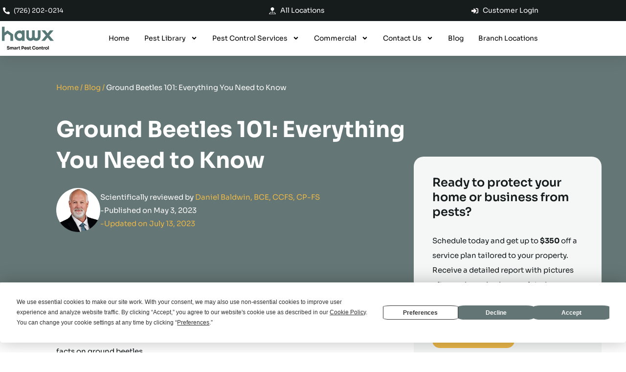

--- FILE ---
content_type: text/html; charset=UTF-8
request_url: https://hawxpestcontrol.com/ground-beetles-101-everything-you-need-to-know/
body_size: 80222
content:
<!DOCTYPE html>
<html lang="en-US">

<head>
        <meta charset="UTF-8">
    <meta name="viewport" content="width=device-width, initial-scale=1.0">
    <meta name="facebook-domain-verification" content="ec4kd6woaa5a1rf3thjkx8j12gpx9i" />
    <meta name="google-site-verification" content="KpMO2Z0wQVWG5MmO7LUZKRNfZVwSO6BpUNq-0qWRKOE" />
    <meta name="trustpilot-one-time-domain-verification-id" content="666ef8e4-ca51-4774-8d7d-70df96b5d4b5" />
    <link rel="profile" href="https://gmpg.org/xfn/11">
    
    
    
        <meta name='robots' content='index, follow, max-image-preview:large, max-snippet:-1, max-video-preview:-1' />
	<style></style>
	    <!-- Start VWO Common Smartcode -->
    <script data-jetpack-boost="ignore" type='text/javascript'>
        var _vwo_clicks = 10;
    </script>
    <!-- End VWO Common Smartcode -->
        <!-- Start VWO Async SmartCode -->
    <link rel="preconnect" href="https://dev.visualwebsiteoptimizer.com" />
    <script data-jetpack-boost="ignore" type='text/javascript' id='vwoCode'>
        /* Fix: wp-rocket (application/ld+json) */
        window._vwo_code || (function () {
            var w=window,
            d=document;
            var account_id=991668,
            version=2.2,
            settings_tolerance=2000,
            library_tolerance=2500,
            use_existing_jquery=false,
            platform='web',
            hide_element='body',
            hide_element_style='opacity:0 !important;filter:alpha(opacity=0) !important;background:none !important';
            /* DO NOT EDIT BELOW THIS LINE */
            if(f=!1,v=d.querySelector('#vwoCode'),cc={},-1<d.URL.indexOf('__vwo_disable__')||w._vwo_code)return;try{var e=JSON.parse(localStorage.getItem('_vwo_'+account_id+'_config'));cc=e&&'object'==typeof e?e:{}}catch(e){}function r(t){try{return decodeURIComponent(t)}catch(e){return t}}var s=function(){var e={combination:[],combinationChoose:[],split:[],exclude:[],uuid:null,consent:null,optOut:null},t=d.cookie||'';if(!t)return e;for(var n,i,o=/(?:^|;\s*)(?:(_vis_opt_exp_(\d+)_combi=([^;]*))|(_vis_opt_exp_(\d+)_combi_choose=([^;]*))|(_vis_opt_exp_(\d+)_split=([^:;]*))|(_vis_opt_exp_(\d+)_exclude=[^;]*)|(_vis_opt_out=([^;]*))|(_vwo_global_opt_out=[^;]*)|(_vwo_uuid=([^;]*))|(_vwo_consent=([^;]*)))/g;null!==(n=o.exec(t));)try{n[1]?e.combination.push({id:n[2],value:r(n[3])}):n[4]?e.combinationChoose.push({id:n[5],value:r(n[6])}):n[7]?e.split.push({id:n[8],value:r(n[9])}):n[10]?e.exclude.push({id:n[11]}):n[12]?e.optOut=r(n[13]):n[14]?e.optOut=!0:n[15]?e.uuid=r(n[16]):n[17]&&(i=r(n[18]),e.consent=i&&3<=i.length?i.substring(0,3):null)}catch(e){}return e}();function i(){var e=function(){if(w.VWO&&Array.isArray(w.VWO))for(var e=0;e<w.VWO.length;e++){var t=w.VWO[e];if(Array.isArray(t)&&('setVisitorId'===t[0]||'setSessionId'===t[0]))return!0}return!1}(),t='a='+account_id+'&u='+encodeURIComponent(w._vis_opt_url||d.URL)+'&vn='+version+'&ph=1'+('undefined'!=typeof platform?'&p='+platform:'')+'&st='+w.performance.now();e||((n=function(){var e,t=[],n={},i=w.VWO&&w.VWO.appliedCampaigns||{};for(e in i){var o=i[e]&&i[e].v;o&&(t.push(e+'-'+o+'-1'),n[e]=!0)}if(s&&s.combination)for(var r=0;r<s.combination.length;r++){var a=s.combination[r];n[a.id]||t.push(a.id+'-'+a.value)}return t.join('|')}())&&(t+='&c='+n),(n=function(){var e=[],t={};if(s&&s.combinationChoose)for(var n=0;n<s.combinationChoose.length;n++){var i=s.combinationChoose[n];e.push(i.id+'-'+i.value),t[i.id]=!0}if(s&&s.split)for(var o=0;o<s.split.length;o++)t[(i=s.split[o]).id]||e.push(i.id+'-'+i.value);return e.join('|')}())&&(t+='&cc='+n),(n=function(){var e={},t=[];if(w.VWO&&Array.isArray(w.VWO))for(var n=0;n<w.VWO.length;n++){var i=w.VWO[n];if(Array.isArray(i)&&'setVariation'===i[0]&&i[1]&&Array.isArray(i[1]))for(var o=0;o<i[1].length;o++){var r,a=i[1][o];a&&'object'==typeof a&&(r=a.e,a=a.v,r&&a&&(e[r]=a))}}for(r in e)t.push(r+'-'+e[r]);return t.join('|')}())&&(t+='&sv='+n)),s&&s.optOut&&(t+='&o='+s.optOut);var n=function(){var e=[],t={};if(s&&s.exclude)for(var n=0;n<s.exclude.length;n++){var i=s.exclude[n];t[i.id]||(e.push(i.id),t[i.id]=!0)}return e.join('|')}();return n&&(t+='&e='+n),s&&s.uuid&&(t+='&id='+s.uuid),s&&s.consent&&(t+='&consent='+s.consent),w.name&&-1<w.name.indexOf('_vis_preview')&&(t+='&pM=true'),w.VWO&&w.VWO.ed&&(t+='&ed='+w.VWO.ed),t}code={nonce:v&&v.nonce,use_existing_jquery:function(){return'undefined'!=typeof use_existing_jquery?use_existing_jquery:void 0},library_tolerance:function(){return'undefined'!=typeof library_tolerance?library_tolerance:void 0},settings_tolerance:function(){return cc.sT||settings_tolerance},hide_element_style:function(){return'{'+(cc.hES||hide_element_style)+'}'},hide_element:function(){return performance.getEntriesByName('first-contentful-paint')[0]?'':'string'==typeof cc.hE?cc.hE:hide_element},getVersion:function(){return version},finish:function(e){var t;f||(f=!0,(t=d.getElementById('_vis_opt_path_hides'))&&t.parentNode.removeChild(t),e&&((new Image).src='https://dev.visualwebsiteoptimizer.com/ee.gif?a='+account_id+e))},finished:function(){return f},addScript:function(e){var t=d.createElement('script');t.type='text/javascript',e.src?t.src=e.src:t.text=e.text,v&&t.setAttribute('nonce',v.nonce),d.getElementsByTagName('head')[0].appendChild(t)},load:function(e,t){t=t||{};var n=new XMLHttpRequest;n.open('GET',e,!0),n.withCredentials=!t.dSC,n.responseType=t.responseType||'text',n.onload=function(){if(t.onloadCb)return t.onloadCb(n,e);200===n.status?_vwo_code.addScript({text:n.responseText}):_vwo_code.finish('&e=loading_failure:'+e)},n.onerror=function(){if(t.onerrorCb)return t.onerrorCb(e);_vwo_code.finish('&e=loading_failure:'+e)},n.send()},init:function(){var e,t=this.settings_tolerance();w._vwo_settings_timer=setTimeout(function(){_vwo_code.finish()},t),'body'!==this.hide_element()?(n=d.createElement('style'),e=(t=this.hide_element())?t+this.hide_element_style():'',t=d.getElementsByTagName('head')[0],n.setAttribute('id','_vis_opt_path_hides'),v&&n.setAttribute('nonce',v.nonce),n.setAttribute('type','text/css'),n.styleSheet?n.styleSheet.cssText=e:n.appendChild(d.createTextNode(e)),t.appendChild(n)):(n=d.getElementsByTagName('head')[0],(e=d.createElement('div')).style.cssText='z-index: 2147483647 !important;position: fixed !important;left: 0 !important;top: 0 !important;width: 100% !important;height: 100% !important;background: white !important;',e.setAttribute('id','_vis_opt_path_hides'),e.classList.add('_vis_hide_layer'),n.parentNode.insertBefore(e,n.nextSibling));var n='https://dev.visualwebsiteoptimizer.com/j.php?'+i();-1!==w.location.search.indexOf('_vwo_xhr')?this.addScript({src:n}):this.load(n+'&x=true',{l:1})}};w._vwo_code=code;code.init();})();
    </script>
    <!-- End VWO Async SmartCode -->
    
	<!-- This site is optimized with the Yoast SEO plugin v26.7 - https://yoast.com/wordpress/plugins/seo/ -->
	<title>Ground Beetles 101: Everything You Need to Know | Hawx Pest Control</title>
<link data-rocket-prefetch href="https://connect.facebook.net" rel="dns-prefetch">
<link data-rocket-prefetch href="https://script.crazyegg.com" rel="dns-prefetch">
<link data-rocket-prefetch href="https://www.gstatic.com" rel="dns-prefetch">
<link data-rocket-prefetch href="https://ads.nextdoor.com" rel="dns-prefetch">
<link data-rocket-prefetch href="https://www.google-analytics.com" rel="dns-prefetch">
<link data-rocket-prefetch href="https://www.googletagmanager.com" rel="dns-prefetch">
<link data-rocket-prefetch href="https://analytics.tiktok.com" rel="dns-prefetch">
<link data-rocket-prefetch href="https://bat.bing.com" rel="dns-prefetch">
<link data-rocket-prefetch href="https://s3.us-east-2.amazonaws.com" rel="dns-prefetch">
<link data-rocket-prefetch href="https://www.googleoptimize.com" rel="dns-prefetch">
<link data-rocket-prefetch href="https://lmk.pestroutes.com" rel="dns-prefetch">
<link data-rocket-prefetch href="https://static.hotjar.com" rel="dns-prefetch">
<link data-rocket-prefetch href="https://script.hotjar.com" rel="dns-prefetch">
<link data-rocket-prefetch href="https://www.clickcease.com" rel="dns-prefetch">
<link data-rocket-prefetch href="https://code.jquery.com" rel="dns-prefetch">
<link data-rocket-prefetch href="https://js.adsrvr.org" rel="dns-prefetch">
<link data-rocket-prefetch href="https://526671.tctm.co" rel="dns-prefetch">
<link data-rocket-prefetch href="https://click.appcast.io" rel="dns-prefetch">
<link data-rocket-prefetch href="https://s7.addthis.com" rel="dns-prefetch">
<link data-rocket-prefetch href="https://calldrip.colynk.com" rel="dns-prefetch">
<link data-rocket-prefetch href="https://crm.zoho.com" rel="dns-prefetch">
<link data-rocket-prefetch href="https://cdnjs.cloudflare.com" rel="dns-prefetch">
<link data-rocket-prefetch href="https://app.termly.io" rel="dns-prefetch">
<style id="wpr-usedcss">@font-face{font-display:swap;font-family:FontAwesome;src:url('https://cdnjs.cloudflare.com/ajax/libs/font-awesome/4.7.0/fonts/fontawesome-webfont.eot?v=4.7.0');src:url('https://cdnjs.cloudflare.com/ajax/libs/font-awesome/4.7.0/fonts/fontawesome-webfont.eot?#iefix&v=4.7.0') format('embedded-opentype'),url('https://cdnjs.cloudflare.com/ajax/libs/font-awesome/4.7.0/fonts/fontawesome-webfont.woff2?v=4.7.0') format('woff2'),url('https://cdnjs.cloudflare.com/ajax/libs/font-awesome/4.7.0/fonts/fontawesome-webfont.woff?v=4.7.0') format('woff'),url('https://cdnjs.cloudflare.com/ajax/libs/font-awesome/4.7.0/fonts/fontawesome-webfont.ttf?v=4.7.0') format('truetype'),url('https://cdnjs.cloudflare.com/ajax/libs/font-awesome/4.7.0/fonts/fontawesome-webfont.svg?v=4.7.0#fontawesomeregular') format('svg');font-weight:400;font-style:normal}.fa{display:inline-block;font:14px/1 FontAwesome;font-size:inherit;text-rendering:auto;-webkit-font-smoothing:antialiased;-moz-osx-font-smoothing:grayscale}.no-js .owl-carousel{display:block}.owl-height{transition:height .5s ease-in-out}.owl-theme .owl-dots .owl-dot.active span{background:#869791}img:is([sizes=auto i],[sizes^="auto," i]){contain-intrinsic-size:3000px 1500px}address,body,dl,fieldset,figure,h1,h2,h3,html,iframe,legend,li,p,textarea,ul{border:0;font-size:100%;font-style:inherit;font-weight:inherit;margin:0;outline:0;padding:0;vertical-align:baseline}html{-webkit-text-size-adjust:100%;-ms-text-size-adjust:100%}body{margin:0}main,nav{display:block}progress{display:inline-block;vertical-align:baseline}a{background-color:transparent}a:active{outline:0}a,a:focus,a:hover,a:visited{text-decoration:none}sub{font-size:75%;line-height:0;position:relative;vertical-align:baseline}sub{bottom:-.25em}img{border:0}svg:not(:root){overflow:hidden}figure{margin:0}code{font-size:1em}button,input,optgroup,select,textarea{color:inherit;font:inherit;margin:0}button{overflow:visible}button,select{text-transform:none}button,html input[type=button],input[type=reset],input[type=submit]{-webkit-appearance:button;cursor:pointer}button[disabled],html input[disabled]{cursor:default}button::-moz-focus-inner,input::-moz-focus-inner{border:0;padding:0}input{line-height:normal}input[type=checkbox],input[type=radio]{box-sizing:border-box;padding:0}input[type=number]::-webkit-inner-spin-button,input[type=number]::-webkit-outer-spin-button{height:auto}input[type=search]{-webkit-appearance:textfield;box-sizing:content-box}#comments .submit,.search .search-submit{padding:10px 15px;border-radius:2px;line-height:1.85714285714286;border:0}input[type=search]::-webkit-search-cancel-button,input[type=search]::-webkit-search-decoration{-webkit-appearance:none}fieldset{border:1px solid var(--ast-border-color);margin:0;padding:.35em .625em .75em}legend{border:0;padding:0}fieldset legend{margin-bottom:1.5em;padding:0 .5em}textarea{overflow:auto}optgroup{font-weight:700}table{border-collapse:collapse;border-spacing:0}.ast-container{max-width:100%}.ast-container{margin-left:auto;margin-right:auto;padding-left:20px;padding-right:20px}h1,h2,h3{clear:both}h1{color:#808285;font-size:2em;line-height:1.2}h2{color:#808285;font-size:1.7em;line-height:1.3}h3{color:#808285;font-size:1.5em;line-height:1.4}html{box-sizing:border-box}*,:after,:before{box-sizing:inherit}body{color:#808285;background:#fff;font-style:normal}ul{margin:0 0 1.5em 3em}ul{list-style:disc}li>ul{margin-bottom:0;margin-left:1.5em}b,strong{font-weight:700}cite,em,i{font-style:italic}address{margin:0 0 1.5em}address,cite{font-style:italic}code{font:1em Monaco,Consolas,"Andale Mono","DejaVu Sans Mono",monospace}img{height:auto;max-width:100%}.button,button,input,select,textarea{color:#808285;font-weight:400;font-size:100%;margin:0;vertical-align:baseline}button,input{line-height:normal}table{border:1px solid var(--ast-border-color)}table{border-collapse:separate;border-spacing:0;border-width:1px 0 0 1px;margin:0 0 1.5em;width:100%}.button,button,input[type=button],input[type=reset],input[type=submit]{border:1px solid;border-color:var(--ast-border-color);border-radius:2px;background:#e6e6e6;padding:.6em 1em .4em;color:#fff}.button:focus,.button:hover,button:focus,button:hover,input[type=button]:focus,input[type=button]:hover,input[type=reset]:focus,input[type=reset]:hover,input[type=submit]:focus,input[type=submit]:hover{color:#fff;border-color:var(--ast-border-color)}.button:active,.button:focus,button:active,button:focus,input[type=button]:active,input[type=button]:focus,input[type=reset]:active,input[type=reset]:focus,input[type=submit]:active,input[type=submit]:focus{border-color:var(--ast-border-color);outline:0}input[type=email],input[type=password],input[type=search],input[type=tel],input[type=text],input[type=url],textarea{color:#666;border:1px solid var(--ast-border-color);border-radius:2px;-webkit-appearance:none}input[type=email]:focus,input[type=password]:focus,input[type=search]:focus,input[type=tel]:focus,input[type=text]:focus,input[type=url]:focus,textarea:focus{color:#111}textarea{padding-left:3px;width:100%}a{color:#4169e1}a:focus,a:hover{color:#191970}a:focus{outline:dotted thin}a:hover{outline:0}.screen-reader-text{border:0;clip:rect(1px,1px,1px,1px);height:1px;margin:-1px;overflow:hidden;padding:0;position:absolute;width:1px;word-wrap:normal!important}.screen-reader-text:focus{background-color:#f1f1f1;border-radius:2px;box-shadow:0 0 2px 2px rgba(0,0,0,.6);clip:auto!important;color:#21759b;display:block;font-size:12.25px;font-size:.875rem;height:auto;left:5px;line-height:normal;padding:15px 23px 14px;text-decoration:none;top:5px;width:auto;z-index:100000}.aligncenter{clear:both;text-align:center;display:block;margin-left:auto;margin-right:auto}embed,iframe,object{max-width:100%}.wp-caption{margin-bottom:1.5em;max-width:100%}.wp-caption img[class*=wp-image-]{display:block;margin-left:auto;margin-right:auto}.wp-caption .wp-caption-text{margin:.8075em 0}.wp-caption-text{text-align:center}::selection{color:#fff;background:#0274be}body{-webkit-font-smoothing:antialiased;-moz-osx-font-smoothing:grayscale}body:not(.logged-in){position:relative}#page{position:relative}a,a:focus{text-decoration:none}.secondary a *,.site-header a *,a{transition:all .2s linear}img{vertical-align:middle}p{margin-bottom:1.75em}.button,input[type=button],input[type=submit]{border-radius:0;padding:18px 30px;border:0;box-shadow:none;text-shadow:none}.button:hover,input[type=button]:hover,input[type=submit]:hover{box-shadow:none}.button:active,.button:focus,input[type=button]:active,input[type=button]:focus,input[type=submit]:active,input[type=submit]:focus{box-shadow:none}.search-form .search-field{outline:0}.ast-search-menu-icon{position:relative;z-index:3}.site .skip-link{background-color:#f1f1f1;box-shadow:0 0 1px 1px rgba(0,0,0,.2);color:#21759b;display:block;font-family:Montserrat,"Helvetica Neue",sans-serif;font-size:14px;font-weight:700;left:-9999em;outline:0;padding:15px 23px 14px;text-decoration:none;text-transform:none;top:-9999em}.site .skip-link:focus{clip:auto;height:auto;left:6px;top:7px;width:auto;z-index:100000;outline:dotted thin}input,select{line-height:1}body,button,input[type=button],input[type=submit],textarea{line-height:1.85714285714286}body{background-color:#fff}#page{display:block}#primary,#secondary{width:100%}#primary{margin:4em 0}.ast-search-icon .astra-search-icon{font-size:1.3em}.ast-header-break-point .dropdown-menu-toggle{display:none}.ast-button-wrap{display:inline-block}.ast-button-wrap button{box-shadow:none;border:none}.ast-button-wrap .menu-toggle{padding:0;width:2.2em;height:2.1em;font-size:1.5em;font-weight:400;border-radius:2px;-webkit-font-smoothing:antialiased;-moz-osx-font-smoothing:grayscale;border-radius:2px;vertical-align:middle;line-height:1.85714285714286}.ast-button-wrap .menu-toggle.main-header-menu-toggle{padding:0 .5em;width:auto;text-align:center}.ast-button-wrap .menu-toggle:focus{outline:dotted thin}.site-header .menu-link *{transition:none}.ast-header-break-point .main-header-bar-navigation{flex:auto}.sticky{display:block}body{overflow-x:hidden}.widget{margin:0 0 2.8em}.widget:last-child{margin-bottom:0}.widget select{max-width:100%}.widget ul{margin:0;list-style-type:none}.elementor-nav-menu .ast-icon{display:none}.ast-nav-menu .sub-menu{line-height:1.45}.ast-header-break-point #ast-mobile-header{display:block}.ast-header-break-point .main-header-bar-navigation{line-height:3}.ast-header-break-point .main-header-bar-navigation .menu-item-has-children>.ast-menu-toggle{display:inline-block;position:absolute;font-size:inherit;top:0;right:20px;cursor:pointer;-webkit-font-smoothing:antialiased;-moz-osx-font-smoothing:grayscale;padding:0 .907em;font-weight:400;line-height:inherit}.ast-header-break-point .main-header-bar-navigation .menu-item-has-children .sub-menu{display:none}.ast-header-break-point .ast-nav-menu .sub-menu{line-height:3}.ast-hfb-header.ast-header-break-point .main-header-bar-navigation{width:100%;margin:0}.ast-button-wrap .menu-toggle.main-header-menu-toggle{padding:.5em;align-items:center;-js-display:flex;display:flex}.site-header{z-index:99;position:relative}.ast-menu-toggle{display:none;background:0 0;color:inherit;border-style:dotted;border-color:transparent}.ast-menu-toggle:focus,.ast-menu-toggle:hover{background:0 0;border-color:inherit;color:inherit}.ast-menu-toggle:focus{outline:dotted thin}.ast-header-break-point .main-header-bar-navigation{width:calc(100% + 40px);margin:0 -20px}.ast-header-break-point .ast-builder-menu{width:100%}input[type=email],input[type=number],input[type=password],input[type=reset],input[type=search],input[type=tel],input[type=text],input[type=url],select,textarea{color:#666;padding:.75em;height:auto;border-width:1px;border-style:solid;border-color:var(--ast-border-color);border-radius:2px;background:var(--ast-comment-inputs-background);box-shadow:none;box-sizing:border-box;transition:all .2s linear}input[type=email]:focus,input[type=password]:focus,input[type=reset]:focus,input[type=search]:focus,input[type=tel]:focus,input[type=text]:focus,input[type=url]:focus,select:focus,textarea:focus{background-color:#fff;border-color:var(--ast-border-color);box-shadow:none}input[type=button],input[type=button]:focus,input[type=button]:hover,input[type=reset],input[type=reset]:focus,input[type=reset]:hover,input[type=submit],input[type=submit]:focus,input[type=submit]:hover{box-shadow:none}textarea{width:100%}input[type=search]:focus{outline:dotted thin}.astra-dark-mode-enable input[type=email],.astra-dark-mode-enable input[type=number],.astra-dark-mode-enable input[type=password],.astra-dark-mode-enable input[type=reset],.astra-dark-mode-enable input[type=search],.astra-dark-mode-enable input[type=tel],.astra-dark-mode-enable input[type=text],.astra-dark-mode-enable input[type=url],.astra-dark-mode-enable textarea{background-color:var(--ast-global-color-secondary,--ast-global-color-5);color:var(--ast-global-color-2)!important;border:1px solid var(--ast-border-color)}.astra-dark-mode-enable input[type=email]:focus,.astra-dark-mode-enable input[type=number]:focus,.astra-dark-mode-enable input[type=password]:focus,.astra-dark-mode-enable input[type=reset]:focus,.astra-dark-mode-enable input[type=search]:focus,.astra-dark-mode-enable input[type=tel]:focus,.astra-dark-mode-enable input[type=text]:focus,.astra-dark-mode-enable input[type=url]:focus,.astra-dark-mode-enable textarea:focus{border:1px solid var(--ast-global-color-0)!important;background-color:var(--ast-global-color-secondary,--ast-global-color-5)!important}.astra-dark-mode-enable .select2-container .select2-selection--single,.astra-dark-mode-enable .select2-dropdown,.astra-dark-mode-enable select{background-color:var(--ast-global-color-secondary,--ast-global-color-5);border-color:var(--ast-border-color);color:var(--ast-global-color-2)}input[type=range]{-webkit-appearance:none;width:100%;margin:5.7px 0;padding:0;border:none}input[type=range]:focus{outline:0}input[type=range]::-webkit-slider-runnable-track{width:100%;height:8.6px;cursor:pointer;box-shadow:2.6px 2.6px .4px #ccc,0 0 2.6px #d9d9d9;background:rgba(255,255,255,.2);border-radius:13.6px;border:0 solid #fff}input[type=range]::-webkit-slider-thumb{box-shadow:0 0 0 rgba(255,221,0,.37),0 0 0 rgba(255,224,26,.37);border:7.9px solid #0274be;height:20px;width:20px;border-radius:50px;background:#0274be;cursor:pointer;-webkit-appearance:none;margin-top:-5.7px}input[type=range]:focus::-webkit-slider-runnable-track{background:rgba(255,255,255,.2)}input[type=range]::-moz-range-track{width:100%;height:8.6px;cursor:pointer;box-shadow:2.6px 2.6px .4px #ccc,0 0 2.6px #d9d9d9;background:rgba(255,255,255,.2);border-radius:13.6px;border:0 solid #fff}input[type=range]::-moz-range-thumb{box-shadow:0 0 0 rgba(255,221,0,.37),0 0 0 rgba(255,224,26,.37);border:7.9px solid #0274be;height:20px;width:20px;border-radius:50px;background:#0274be;cursor:pointer}input[type=range]::-ms-track{width:100%;height:8.6px;cursor:pointer;background:0 0;border-color:transparent;color:transparent}input[type=range]::-ms-fill-lower{background:rgba(199,199,199,.2);border:0 solid #fff;border-radius:27.2px;box-shadow:2.6px 2.6px .4px #ccc,0 0 2.6px #d9d9d9}input[type=range]::-ms-fill-upper{background:rgba(255,255,255,.2);border:0 solid #fff;border-radius:27.2px;box-shadow:2.6px 2.6px .4px #ccc,0 0 2.6px #d9d9d9}input[type=range]::-ms-thumb{box-shadow:0 0 0 rgba(255,221,0,.37),0 0 0 rgba(255,224,26,.37);border:7.9px solid #0274be;height:20px;width:20px;border-radius:50px;background:#0274be;cursor:pointer;height:8.6px}input[type=range]:focus::-ms-fill-lower{background:rgba(255,255,255,.2)}input[type=range]:focus::-ms-fill-upper{background:rgba(255,255,255,.2)}input[type=color]{border:none;width:100px;padding:0;height:30px;cursor:pointer}input[type=color]::-webkit-color-swatch-wrapper{padding:0;border:none}input[type=color]::-webkit-color-swatch{border:none}:root{--ast-post-nav-space:0;--ast-container-default-xlg-padding:6.67em;--ast-container-default-lg-padding:5.67em;--ast-container-default-slg-padding:4.34em;--ast-container-default-md-padding:3.34em;--ast-container-default-sm-padding:6.67em;--ast-container-default-xs-padding:2.4em;--ast-container-default-xxs-padding:1.4em;--ast-code-block-background:#EEEEEE;--ast-comment-inputs-background:#FAFAFA;--ast-normal-container-width:1200px;--ast-narrow-container-width:750px;--ast-blog-title-font-weight:normal;--ast-blog-meta-weight:inherit;--ast-global-color-primary:var(--ast-global-color-5);--ast-global-color-secondary:var(--ast-global-color-4);--ast-global-color-alternate-background:var(--ast-global-color-7);--ast-global-color-subtle-background:var(--ast-global-color-6);--ast-bg-style-guide:var(--ast-global-color-secondary,--ast-global-color-5);--ast-shadow-style-guide:0px 0px 4px 0 #00000057;--ast-global-dark-bg-style:#fff;--ast-global-dark-lfs:#fbfbfb;--ast-widget-bg-color:#fafafa;--ast-wc-container-head-bg-color:#fbfbfb;--ast-title-layout-bg:#eeeeee;--ast-search-border-color:#e7e7e7;--ast-lifter-hover-bg:#e6e6e6;--ast-gallery-block-color:#000;--srfm-color-input-label:var(--ast-global-color-2)}html{font-size:93.75%}a{color:#eab749}a:focus,a:hover{color:#eab749}body,button,input,select,textarea{font-family:Sora,sans-serif;font-weight:400;font-size:15px;font-size:1rem;line-height:var(--ast-body-line-height,1.85714285714286em)}h1,h2,h3{font-family:Sora,sans-serif;font-weight:600}header .custom-logo-link img{max-width:223px;width:223px}h1{font-size:40px;font-size:2.6666666666667rem;font-weight:600;font-family:Sora,sans-serif;line-height:1.4em}h2{font-size:32px;font-size:2.1333333333333rem;font-weight:600;font-family:Sora,sans-serif;line-height:1.3em}h3{font-size:26px;font-size:1.7333333333333rem;font-weight:600;font-family:Sora,sans-serif;line-height:1.3em}::selection{background-color:#637675;color:#fff}body,h1,h2,h3{color:#161c1c}input:focus,input[type=email]:focus,input[type=password]:focus,input[type=reset]:focus,input[type=search]:focus,input[type=text]:focus,input[type=url]:focus,textarea:focus{border-color:#eab749}input[type=checkbox]:checked,input[type=checkbox]:focus:checked,input[type=checkbox]:hover:checked,input[type=radio]:checked,input[type=range]::-webkit-slider-thumb,input[type=reset]{border-color:#eab749;background-color:#eab749;box-shadow:none}#cat option{color:#eab749}.ast-search-menu-icon .search-form button.search-submit{padding:0 4px}.ast-search-menu-icon form.search-form{padding-right:0}.ast-search-menu-icon.slide-search input.search-field{width:0}.search-form input.search-field:focus{outline:0}#close:focus-visible,.ast-header-navigation-arrow:focus-visible,.ast-menu-toggle:focus-visible,.ast-search-menu-icon.slide-search a:focus-visible:focus-visible,.astra-search-icon:focus-visible,.button.search-submit:focus-visible,.site .skip-link:focus-visible,a:focus-visible{outline-style:dotted;outline-color:inherit;outline-width:thin}#ast-scroll-top:focus,.ast-mobile-popup-drawer.active .menu-toggle-close:focus,input:focus,input[type=email]:focus,input[type=number]:focus,input[type=password]:focus,input[type=reset]:focus,input[type=search]:focus,input[type=text]:focus,input[type=url]:focus,textarea:focus{border-style:dotted;border-color:inherit;border-width:thin}input{outline:0}.ast-page-builder-template .site-content>.ast-container{max-width:100%;padding:0}.ast-page-builder-template .site .site-content #primary{padding:0;margin:0}.ast-page-builder-template.single-post .site-content>.ast-container{max-width:100%}@media (max-width:921.9px){#ast-desktop-header{display:none}}.elementor-widget-heading h1.elementor-heading-title{line-height:1.4em}.elementor-widget-heading h2.elementor-heading-title{line-height:1.3em}.elementor-widget-heading h3.elementor-heading-title{line-height:1.3em}.button,.menu-toggle,button,input#submit,input[type=button],input[type=reset],input[type=submit]{border-style:solid;border-top-width:0;border-right-width:0;border-left-width:0;border-bottom-width:0;color:#fff;border-color:#637675;background-color:#637675;padding-top:15px;padding-right:30px;padding-bottom:15px;padding-left:30px;font-family:inherit;font-weight:inherit;line-height:1em}.menu-toggle:hover,button:focus,button:hover,input#submit:focus,input#submit:hover,input[type=button]:focus,input[type=button]:hover,input[type=reset]:focus,input[type=reset]:hover,input[type=submit]:focus,input[type=submit]:hover{color:#000;background-color:#eab749;border-color:#eab749}@media (max-width:921px){.button,.menu-toggle,button,input#submit,input[type=button],input[type=reset],input[type=submit]{padding-top:14px;padding-right:28px;padding-bottom:14px;padding-left:28px}h1{font-size:30px}h2{font-size:25px}h3{font-size:20px}header .custom-logo-link img{max-width:200px;width:200px}}@media (min-width:544px){.ast-container{max-width:100%}}#ast-mobile-header .ast-site-header-cart-li a{pointer-events:none}body{background-color:var(--ast-global-color-5);background-image:none}@media (max-width:544px){.button,.menu-toggle,button,input#submit,input[type=button],input[type=reset],input[type=submit]{padding-top:12px;padding-right:24px;padding-bottom:12px;padding-left:24px}.ast-search-menu-icon.ast-dropdown-active .search-field{width:170px}h1{font-size:30px}h2{font-size:25px}h3{font-size:20px}.ast-header-break-point .custom-logo-link img,header .custom-logo-link img{max-width:150px;width:150px}html{font-size:85.5%}}@media (min-width:922px){#ast-mobile-header{display:none}.ast-container{max-width:1240px}.site-content .ast-container{display:flex}}@media (max-width:921px){html{font-size:85.5%}.site-content .ast-container{flex-direction:column}}ul{margin-left:20px}:root{--ast-global-color-0:#0170B9;--ast-global-color-1:#3a3a3a;--ast-global-color-2:#3a3a3a;--ast-global-color-3:#4B4F58;--ast-global-color-4:#F5F5F5;--ast-global-color-5:#FFFFFF;--ast-global-color-6:#E5E5E5;--ast-global-color-7:#424242;--ast-global-color-8:#000000}:root{--ast-border-color:#dddddd}h1,h2,h3{color:var(--ast-global-color-2)}.ast-search-icon{z-index:4;position:relative;line-height:normal}.ast-search-menu-icon.ast-dropdown-active.slide-search .search-form{visibility:visible;opacity:1}.ast-search-menu-icon .search-form{border:1px solid var(--ast-search-border-color);line-height:normal;padding:0 3em 0 0;border-radius:2px;display:inline-block;-webkit-backface-visibility:hidden;backface-visibility:hidden;position:relative;color:inherit;background-color:#fff}.ast-search-menu-icon .astra-search-icon{-js-display:flex;display:flex;line-height:normal}.ast-search-menu-icon .astra-search-icon:focus{outline:0}.ast-search-menu-icon .search-field{border:none;background-color:transparent;transition:all .3s;border-radius:inherit;color:inherit;font-size:inherit;width:0;color:#757575}.ast-search-menu-icon .search-submit{display:none;background:0 0;border:none;font-size:1.3em;color:#757575}.ast-search-menu-icon.ast-dropdown-active{visibility:visible;opacity:1;position:relative}.ast-dropdown-active.ast-search-menu-icon.slide-search input.search-field,.ast-search-menu-icon.ast-dropdown-active .search-field{width:235px}.ast-search-menu-icon.slide-search .search-form{-webkit-backface-visibility:visible;backface-visibility:visible;visibility:hidden;opacity:0;transition:all .2s;position:absolute;z-index:3;right:-1em;top:50%;transform:translateY(-50%)}.elementor-screen-only,.screen-reader-text,.screen-reader-text span{top:0!important}.ast-mobile-popup-content .ast-submenu-expanded>.ast-menu-toggle{transform:rotateX(180deg);overflow-y:auto}.ast-desktop-header-content>*,.ast-mobile-header-content>*{padding:10px 0;height:auto}.ast-desktop-header-content>:first-child,.ast-mobile-header-content>:first-child{padding-top:10px}.ast-desktop-header-content>.ast-builder-menu,.ast-mobile-header-content>.ast-builder-menu{padding-top:0}.ast-desktop-header-content>:last-child,.ast-mobile-header-content>:last-child{padding-bottom:0}.ast-desktop-header-content .main-header-bar-navigation .ast-submenu-expanded>.ast-menu-toggle::before{transform:rotateX(180deg)}#ast-desktop-header .ast-desktop-header-content,.ast-desktop-header-content .ast-search-icon,.ast-main-header-nav-open.ast-popup-nav-open .ast-desktop-header-content,.ast-mobile-header-content .ast-search-icon{display:none}.ast-main-header-nav-open.ast-header-break-point #ast-desktop-header .ast-desktop-header-content{display:block}.ast-desktop-header-content .ast-search-menu-icon,.ast-desktop-header-content .ast-search-menu-icon.slide-search,.ast-mobile-header-content .ast-search-menu-icon,.ast-mobile-header-content .ast-search-menu-icon.slide-search{width:100%;position:relative;display:block;right:auto;transform:none}.ast-desktop-header-content .ast-search-menu-icon .search-form,.ast-desktop-header-content .ast-search-menu-icon.slide-search .search-form,.ast-mobile-header-content .ast-search-menu-icon .search-form,.ast-mobile-header-content .ast-search-menu-icon.slide-search .search-form{right:0;visibility:visible;opacity:1;position:relative;top:auto;transform:none;padding:0;display:block;overflow:hidden}.ast-desktop-header-content .ast-search-menu-icon .search-field,.ast-mobile-header-content .ast-search-menu-icon .search-field{width:100%;padding-right:5.5em}.ast-desktop-header-content .ast-search-menu-icon .search-submit,.ast-mobile-header-content .ast-search-menu-icon .search-submit{display:block;position:absolute;height:100%;top:0;right:0;padding:0 1em;border-radius:0}.ast-mobile-popup-drawer.active .ast-mobile-popup-inner{background-color:#fff}.ast-desktop-header-content{background-color:#fff}.ast-desktop-header-content>*,.ast-desktop-popup-content>*,.ast-mobile-header-content>*,.ast-mobile-popup-content>*{padding-top:0;padding-bottom:0}.ast-mobile-popup-drawer.active .menu-toggle-close{color:#3a3a3a}:root{--e-global-color-astglobalcolor0:#0170B9;--e-global-color-astglobalcolor1:#3a3a3a;--e-global-color-astglobalcolor2:#3a3a3a;--e-global-color-astglobalcolor3:#4B4F58;--e-global-color-astglobalcolor4:#F5F5F5;--e-global-color-astglobalcolor5:#FFFFFF;--e-global-color-astglobalcolor6:#E5E5E5;--e-global-color-astglobalcolor7:#424242;--e-global-color-astglobalcolor8:#000000}@font-face{font-family:Sora;font-style:normal;font-weight:400;font-display:swap;src:url(https://fonts.gstatic.com/s/sora/v17/xMQ9uFFYT72X5wkB_18qmnndmSdSnh2BAfO5mnuyOo1lfiQwV6-x.woff2) format('woff2');unicode-range:U+0000-00FF,U+0131,U+0152-0153,U+02BB-02BC,U+02C6,U+02DA,U+02DC,U+0304,U+0308,U+0329,U+2000-206F,U+20AC,U+2122,U+2191,U+2193,U+2212,U+2215,U+FEFF,U+FFFD}@font-face{font-family:Sora;font-style:normal;font-weight:600;font-display:swap;src:url(https://fonts.gstatic.com/s/sora/v17/xMQ9uFFYT72X5wkB_18qmnndmSdSnh2BAfO5mnuyOo1lfiQwV6-x.woff2) format('woff2');unicode-range:U+0000-00FF,U+0131,U+0152-0153,U+02BB-02BC,U+02C6,U+02DA,U+02DC,U+0304,U+0308,U+0329,U+2000-206F,U+20AC,U+2122,U+2191,U+2193,U+2212,U+2215,U+FEFF,U+FFFD}@font-face{font-family:Sora;font-style:normal;font-weight:700;font-display:swap;src:url(https://fonts.gstatic.com/s/sora/v17/xMQ9uFFYT72X5wkB_18qmnndmSdSnh2BAfO5mnuyOo1lfiQwV6-x.woff2) format('woff2');unicode-range:U+0000-00FF,U+0131,U+0152-0153,U+02BB-02BC,U+02C6,U+02DA,U+02DC,U+0304,U+0308,U+0329,U+2000-206F,U+20AC,U+2122,U+2191,U+2193,U+2212,U+2215,U+FEFF,U+FFFD}.ast-desktop .menu-item.ast-menu-hover>.sub-menu.toggled-on{opacity:1;visibility:visible}img.emoji{display:inline!important;border:none!important;box-shadow:none!important;height:1em!important;width:1em!important;margin:0 .07em!important;vertical-align:-.1em!important;background:0 0!important;padding:0!important}:where(.wp-block-button__link){border-radius:9999px;box-shadow:none;padding:calc(.667em + 2px) calc(1.333em + 2px);text-decoration:none}:root :where(.wp-block-button .wp-block-button__link.is-style-outline),:root :where(.wp-block-button.is-style-outline>.wp-block-button__link){border:2px solid;padding:.667em 1.333em}:root :where(.wp-block-button .wp-block-button__link.is-style-outline:not(.has-text-color)),:root :where(.wp-block-button.is-style-outline>.wp-block-button__link:not(.has-text-color)){color:currentColor}:root :where(.wp-block-button .wp-block-button__link.is-style-outline:not(.has-background)),:root :where(.wp-block-button.is-style-outline>.wp-block-button__link:not(.has-background)){background-color:initial;background-image:none}:where(.wp-block-calendar table:not(.has-background) th){background:#ddd}:where(.wp-block-columns){margin-bottom:1.75em}:where(.wp-block-columns.has-background){padding:1.25em 2.375em}:where(.wp-block-post-comments input[type=submit]){border:none}:where(.wp-block-cover-image:not(.has-text-color)),:where(.wp-block-cover:not(.has-text-color)){color:#fff}:where(.wp-block-cover-image.is-light:not(.has-text-color)),:where(.wp-block-cover.is-light:not(.has-text-color)){color:#000}:root :where(.wp-block-cover h1:not(.has-text-color)),:root :where(.wp-block-cover h2:not(.has-text-color)),:root :where(.wp-block-cover h3:not(.has-text-color)),:root :where(.wp-block-cover h4:not(.has-text-color)),:root :where(.wp-block-cover h5:not(.has-text-color)),:root :where(.wp-block-cover h6:not(.has-text-color)),:root :where(.wp-block-cover p:not(.has-text-color)){color:inherit}:where(.wp-block-file){margin-bottom:1.5em}:where(.wp-block-file__button){border-radius:2em;display:inline-block;padding:.5em 1em}:where(.wp-block-file__button):is(a):active,:where(.wp-block-file__button):is(a):focus,:where(.wp-block-file__button):is(a):hover,:where(.wp-block-file__button):is(a):visited{box-shadow:none;color:#fff;opacity:.85;text-decoration:none}:where(.wp-block-group.wp-block-group-is-layout-constrained){position:relative}:root :where(.wp-block-image.is-style-rounded img,.wp-block-image .is-style-rounded img){border-radius:9999px}.wp-lightbox-overlay.active{visibility:visible}@media not (prefers-reduced-motion){.wp-lightbox-overlay.active{animation:.25s both turn-on-visibility}.wp-lightbox-overlay.active img{animation:.35s both turn-on-visibility}.wp-lightbox-overlay.show-closing-animation:not(.active){animation:.35s both turn-off-visibility}.wp-lightbox-overlay.show-closing-animation:not(.active) img{animation:.25s both turn-off-visibility}.wp-lightbox-overlay.zoom.active{animation:none;opacity:1;visibility:visible}.wp-lightbox-overlay.zoom.active .lightbox-image-container{animation:.4s lightbox-zoom-in}.wp-lightbox-overlay.zoom.active .lightbox-image-container img{animation:none}.wp-lightbox-overlay.zoom.active .scrim{animation:.4s forwards turn-on-visibility}.wp-lightbox-overlay.zoom.show-closing-animation:not(.active){animation:none}.wp-lightbox-overlay.zoom.show-closing-animation:not(.active) .lightbox-image-container{animation:.4s lightbox-zoom-out}.wp-lightbox-overlay.zoom.show-closing-animation:not(.active) .lightbox-image-container img{animation:none}.wp-lightbox-overlay.zoom.show-closing-animation:not(.active) .scrim{animation:.4s forwards turn-off-visibility}}@keyframes turn-on-visibility{0%{opacity:0}to{opacity:1}}@keyframes turn-off-visibility{0%{opacity:1;visibility:visible}99%{opacity:0;visibility:visible}to{opacity:0;visibility:hidden}}@keyframes lightbox-zoom-in{0%{transform:translate(calc((-100vw + var(--wp--lightbox-scrollbar-width))/ 2 + var(--wp--lightbox-initial-left-position)),calc(-50vh + var(--wp--lightbox-initial-top-position))) scale(var(--wp--lightbox-scale))}to{transform:translate(-50%,-50%) scale(1)}}@keyframes lightbox-zoom-out{0%{transform:translate(-50%,-50%) scale(1);visibility:visible}99%{visibility:visible}to{transform:translate(calc((-100vw + var(--wp--lightbox-scrollbar-width))/ 2 + var(--wp--lightbox-initial-left-position)),calc(-50vh + var(--wp--lightbox-initial-top-position))) scale(var(--wp--lightbox-scale));visibility:hidden}}:where(.wp-block-latest-comments:not([style*=line-height] .wp-block-latest-comments__comment)){line-height:1.1}:where(.wp-block-latest-comments:not([style*=line-height] .wp-block-latest-comments__comment-excerpt p)){line-height:1.8}:root :where(.wp-block-latest-posts.is-grid){padding:0}:root :where(.wp-block-latest-posts.wp-block-latest-posts__list){padding-left:0}ul{box-sizing:border-box}:root :where(.wp-block-list.has-background){padding:1.25em 2.375em}:where(.wp-block-navigation.has-background .wp-block-navigation-item a:not(.wp-element-button)),:where(.wp-block-navigation.has-background .wp-block-navigation-submenu a:not(.wp-element-button)){padding:.5em 1em}:where(.wp-block-navigation .wp-block-navigation__submenu-container .wp-block-navigation-item a:not(.wp-element-button)),:where(.wp-block-navigation .wp-block-navigation__submenu-container .wp-block-navigation-submenu a:not(.wp-element-button)),:where(.wp-block-navigation .wp-block-navigation__submenu-container .wp-block-navigation-submenu button.wp-block-navigation-item__content),:where(.wp-block-navigation .wp-block-navigation__submenu-container .wp-block-pages-list__item button.wp-block-navigation-item__content){padding:.5em 1em}:root :where(p.has-background){padding:1.25em 2.375em}:where(p.has-text-color:not(.has-link-color)) a{color:inherit}:where(.wp-block-post-comments-form) input:not([type=submit]),:where(.wp-block-post-comments-form) textarea{border:1px solid #949494;font-family:inherit;font-size:1em}:where(.wp-block-post-comments-form) input:where(:not([type=submit]):not([type=checkbox])),:where(.wp-block-post-comments-form) textarea{padding:calc(.667em + 2px)}:where(.wp-block-post-excerpt){box-sizing:border-box;margin-bottom:var(--wp--style--block-gap);margin-top:var(--wp--style--block-gap)}:where(.wp-block-preformatted.has-background){padding:1.25em 2.375em}:where(.wp-block-search__button){border:1px solid #ccc;padding:6px 10px}:where(.wp-block-search__input){font-family:inherit;font-size:inherit;font-style:inherit;font-weight:inherit;letter-spacing:inherit;line-height:inherit;text-transform:inherit}:where(.wp-block-search__button-inside .wp-block-search__inside-wrapper){border:1px solid #949494;box-sizing:border-box;padding:4px}:where(.wp-block-search__button-inside .wp-block-search__inside-wrapper) .wp-block-search__input{border:none;border-radius:0;padding:0 4px}:where(.wp-block-search__button-inside .wp-block-search__inside-wrapper) .wp-block-search__input:focus{outline:0}:where(.wp-block-search__button-inside .wp-block-search__inside-wrapper) :where(.wp-block-search__button){padding:4px 8px}:root :where(.wp-block-separator.is-style-dots){height:auto;line-height:1;text-align:center}:root :where(.wp-block-separator.is-style-dots):before{color:currentColor;content:"···";font-family:serif;font-size:1.5em;letter-spacing:2em;padding-left:2em}:root :where(.wp-block-site-logo.is-style-rounded){border-radius:9999px}:where(.wp-block-social-links:not(.is-style-logos-only)) .wp-social-link{background-color:#f0f0f0;color:#444}:where(.wp-block-social-links:not(.is-style-logos-only)) .wp-social-link-amazon{background-color:#f90;color:#fff}:where(.wp-block-social-links:not(.is-style-logos-only)) .wp-social-link-bandcamp{background-color:#1ea0c3;color:#fff}:where(.wp-block-social-links:not(.is-style-logos-only)) .wp-social-link-behance{background-color:#0757fe;color:#fff}:where(.wp-block-social-links:not(.is-style-logos-only)) .wp-social-link-bluesky{background-color:#0a7aff;color:#fff}:where(.wp-block-social-links:not(.is-style-logos-only)) .wp-social-link-codepen{background-color:#1e1f26;color:#fff}:where(.wp-block-social-links:not(.is-style-logos-only)) .wp-social-link-deviantart{background-color:#02e49b;color:#fff}:where(.wp-block-social-links:not(.is-style-logos-only)) .wp-social-link-discord{background-color:#5865f2;color:#fff}:where(.wp-block-social-links:not(.is-style-logos-only)) .wp-social-link-dribbble{background-color:#e94c89;color:#fff}:where(.wp-block-social-links:not(.is-style-logos-only)) .wp-social-link-dropbox{background-color:#4280ff;color:#fff}:where(.wp-block-social-links:not(.is-style-logos-only)) .wp-social-link-etsy{background-color:#f45800;color:#fff}:where(.wp-block-social-links:not(.is-style-logos-only)) .wp-social-link-facebook{background-color:#0866ff;color:#fff}:where(.wp-block-social-links:not(.is-style-logos-only)) .wp-social-link-fivehundredpx{background-color:#000;color:#fff}:where(.wp-block-social-links:not(.is-style-logos-only)) .wp-social-link-flickr{background-color:#0461dd;color:#fff}:where(.wp-block-social-links:not(.is-style-logos-only)) .wp-social-link-foursquare{background-color:#e65678;color:#fff}:where(.wp-block-social-links:not(.is-style-logos-only)) .wp-social-link-github{background-color:#24292d;color:#fff}:where(.wp-block-social-links:not(.is-style-logos-only)) .wp-social-link-goodreads{background-color:#eceadd;color:#382110}:where(.wp-block-social-links:not(.is-style-logos-only)) .wp-social-link-google{background-color:#ea4434;color:#fff}:where(.wp-block-social-links:not(.is-style-logos-only)) .wp-social-link-gravatar{background-color:#1d4fc4;color:#fff}:where(.wp-block-social-links:not(.is-style-logos-only)) .wp-social-link-instagram{background-color:#f00075;color:#fff}:where(.wp-block-social-links:not(.is-style-logos-only)) .wp-social-link-lastfm{background-color:#e21b24;color:#fff}:where(.wp-block-social-links:not(.is-style-logos-only)) .wp-social-link-linkedin{background-color:#0d66c2;color:#fff}:where(.wp-block-social-links:not(.is-style-logos-only)) .wp-social-link-mastodon{background-color:#3288d4;color:#fff}:where(.wp-block-social-links:not(.is-style-logos-only)) .wp-social-link-medium{background-color:#000;color:#fff}:where(.wp-block-social-links:not(.is-style-logos-only)) .wp-social-link-meetup{background-color:#f6405f;color:#fff}:where(.wp-block-social-links:not(.is-style-logos-only)) .wp-social-link-patreon{background-color:#000;color:#fff}:where(.wp-block-social-links:not(.is-style-logos-only)) .wp-social-link-pinterest{background-color:#e60122;color:#fff}:where(.wp-block-social-links:not(.is-style-logos-only)) .wp-social-link-pocket{background-color:#ef4155;color:#fff}:where(.wp-block-social-links:not(.is-style-logos-only)) .wp-social-link-reddit{background-color:#ff4500;color:#fff}:where(.wp-block-social-links:not(.is-style-logos-only)) .wp-social-link-skype{background-color:#0478d7;color:#fff}:where(.wp-block-social-links:not(.is-style-logos-only)) .wp-social-link-snapchat{background-color:#fefc00;color:#fff;stroke:#000}:where(.wp-block-social-links:not(.is-style-logos-only)) .wp-social-link-soundcloud{background-color:#ff5600;color:#fff}:where(.wp-block-social-links:not(.is-style-logos-only)) .wp-social-link-spotify{background-color:#1bd760;color:#fff}:where(.wp-block-social-links:not(.is-style-logos-only)) .wp-social-link-telegram{background-color:#2aabee;color:#fff}:where(.wp-block-social-links:not(.is-style-logos-only)) .wp-social-link-threads{background-color:#000;color:#fff}:where(.wp-block-social-links:not(.is-style-logos-only)) .wp-social-link-tiktok{background-color:#000;color:#fff}:where(.wp-block-social-links:not(.is-style-logos-only)) .wp-social-link-tumblr{background-color:#011835;color:#fff}:where(.wp-block-social-links:not(.is-style-logos-only)) .wp-social-link-twitch{background-color:#6440a4;color:#fff}:where(.wp-block-social-links:not(.is-style-logos-only)) .wp-social-link-twitter{background-color:#1da1f2;color:#fff}:where(.wp-block-social-links:not(.is-style-logos-only)) .wp-social-link-vimeo{background-color:#1eb7ea;color:#fff}:where(.wp-block-social-links:not(.is-style-logos-only)) .wp-social-link-vk{background-color:#4680c2;color:#fff}:where(.wp-block-social-links:not(.is-style-logos-only)) .wp-social-link-wordpress{background-color:#3499cd;color:#fff}:where(.wp-block-social-links:not(.is-style-logos-only)) .wp-social-link-whatsapp{background-color:#25d366;color:#fff}:where(.wp-block-social-links:not(.is-style-logos-only)) .wp-social-link-x{background-color:#000;color:#fff}:where(.wp-block-social-links:not(.is-style-logos-only)) .wp-social-link-yelp{background-color:#d32422;color:#fff}:where(.wp-block-social-links:not(.is-style-logos-only)) .wp-social-link-youtube{background-color:red;color:#fff}:where(.wp-block-social-links.is-style-logos-only) .wp-social-link{background:0 0}:where(.wp-block-social-links.is-style-logos-only) .wp-social-link svg{height:1.25em;width:1.25em}:where(.wp-block-social-links.is-style-logos-only) .wp-social-link-amazon{color:#f90}:where(.wp-block-social-links.is-style-logos-only) .wp-social-link-bandcamp{color:#1ea0c3}:where(.wp-block-social-links.is-style-logos-only) .wp-social-link-behance{color:#0757fe}:where(.wp-block-social-links.is-style-logos-only) .wp-social-link-bluesky{color:#0a7aff}:where(.wp-block-social-links.is-style-logos-only) .wp-social-link-codepen{color:#1e1f26}:where(.wp-block-social-links.is-style-logos-only) .wp-social-link-deviantart{color:#02e49b}:where(.wp-block-social-links.is-style-logos-only) .wp-social-link-discord{color:#5865f2}:where(.wp-block-social-links.is-style-logos-only) .wp-social-link-dribbble{color:#e94c89}:where(.wp-block-social-links.is-style-logos-only) .wp-social-link-dropbox{color:#4280ff}:where(.wp-block-social-links.is-style-logos-only) .wp-social-link-etsy{color:#f45800}:where(.wp-block-social-links.is-style-logos-only) .wp-social-link-facebook{color:#0866ff}:where(.wp-block-social-links.is-style-logos-only) .wp-social-link-fivehundredpx{color:#000}:where(.wp-block-social-links.is-style-logos-only) .wp-social-link-flickr{color:#0461dd}:where(.wp-block-social-links.is-style-logos-only) .wp-social-link-foursquare{color:#e65678}:where(.wp-block-social-links.is-style-logos-only) .wp-social-link-github{color:#24292d}:where(.wp-block-social-links.is-style-logos-only) .wp-social-link-goodreads{color:#382110}:where(.wp-block-social-links.is-style-logos-only) .wp-social-link-google{color:#ea4434}:where(.wp-block-social-links.is-style-logos-only) .wp-social-link-gravatar{color:#1d4fc4}:where(.wp-block-social-links.is-style-logos-only) .wp-social-link-instagram{color:#f00075}:where(.wp-block-social-links.is-style-logos-only) .wp-social-link-lastfm{color:#e21b24}:where(.wp-block-social-links.is-style-logos-only) .wp-social-link-linkedin{color:#0d66c2}:where(.wp-block-social-links.is-style-logos-only) .wp-social-link-mastodon{color:#3288d4}:where(.wp-block-social-links.is-style-logos-only) .wp-social-link-medium{color:#000}:where(.wp-block-social-links.is-style-logos-only) .wp-social-link-meetup{color:#f6405f}:where(.wp-block-social-links.is-style-logos-only) .wp-social-link-patreon{color:#000}:where(.wp-block-social-links.is-style-logos-only) .wp-social-link-pinterest{color:#e60122}:where(.wp-block-social-links.is-style-logos-only) .wp-social-link-pocket{color:#ef4155}:where(.wp-block-social-links.is-style-logos-only) .wp-social-link-reddit{color:#ff4500}:where(.wp-block-social-links.is-style-logos-only) .wp-social-link-skype{color:#0478d7}:where(.wp-block-social-links.is-style-logos-only) .wp-social-link-snapchat{color:#fff;stroke:#000}:where(.wp-block-social-links.is-style-logos-only) .wp-social-link-soundcloud{color:#ff5600}:where(.wp-block-social-links.is-style-logos-only) .wp-social-link-spotify{color:#1bd760}:where(.wp-block-social-links.is-style-logos-only) .wp-social-link-telegram{color:#2aabee}:where(.wp-block-social-links.is-style-logos-only) .wp-social-link-threads{color:#000}:where(.wp-block-social-links.is-style-logos-only) .wp-social-link-tiktok{color:#000}:where(.wp-block-social-links.is-style-logos-only) .wp-social-link-tumblr{color:#011835}:where(.wp-block-social-links.is-style-logos-only) .wp-social-link-twitch{color:#6440a4}:where(.wp-block-social-links.is-style-logos-only) .wp-social-link-twitter{color:#1da1f2}:where(.wp-block-social-links.is-style-logos-only) .wp-social-link-vimeo{color:#1eb7ea}:where(.wp-block-social-links.is-style-logos-only) .wp-social-link-vk{color:#4680c2}:where(.wp-block-social-links.is-style-logos-only) .wp-social-link-whatsapp{color:#25d366}:where(.wp-block-social-links.is-style-logos-only) .wp-social-link-wordpress{color:#3499cd}:where(.wp-block-social-links.is-style-logos-only) .wp-social-link-x{color:#000}:where(.wp-block-social-links.is-style-logos-only) .wp-social-link-yelp{color:#d32422}:where(.wp-block-social-links.is-style-logos-only) .wp-social-link-youtube{color:red}:root :where(.wp-block-social-links .wp-social-link a){padding:.25em}:root :where(.wp-block-social-links.is-style-logos-only .wp-social-link a){padding:0}:root :where(.wp-block-social-links.is-style-pill-shape .wp-social-link a){padding-left:.6666666667em;padding-right:.6666666667em}:root :where(.wp-block-tag-cloud.is-style-outline){display:flex;flex-wrap:wrap;gap:1ch}:root :where(.wp-block-tag-cloud.is-style-outline a){border:1px solid;font-size:unset!important;margin-right:0;padding:1ch 2ch;text-decoration:none!important}:root :where(.wp-block-table-of-contents){box-sizing:border-box}:where(.wp-block-term-description){box-sizing:border-box;margin-bottom:var(--wp--style--block-gap);margin-top:var(--wp--style--block-gap)}:where(pre.wp-block-verse){font-family:inherit}:root{--wp--preset--font-size--normal:16px;--wp--preset--font-size--huge:42px}.aligncenter{clear:both}.screen-reader-text{border:0;clip-path:inset(50%);height:1px;margin:-1px;overflow:hidden;padding:0;position:absolute;width:1px;word-wrap:normal!important}.screen-reader-text:focus{background-color:#ddd;clip-path:none;color:#444;display:block;font-size:1em;height:auto;left:5px;line-height:normal;padding:15px 23px 14px;text-decoration:none;top:5px;width:auto;z-index:100000}html :where(.has-border-color){border-style:solid}html :where([style*=border-top-color]){border-top-style:solid}html :where([style*=border-right-color]){border-right-style:solid}html :where([style*=border-bottom-color]){border-bottom-style:solid}html :where([style*=border-left-color]){border-left-style:solid}html :where([style*=border-width]){border-style:solid}html :where([style*=border-top-width]){border-top-style:solid}html :where([style*=border-right-width]){border-right-style:solid}html :where([style*=border-bottom-width]){border-bottom-style:solid}html :where([style*=border-left-width]){border-left-style:solid}html :where(img[class*=wp-image-]){height:auto;max-width:100%}:where(figure){margin:0 0 1em}html :where(.is-position-sticky){--wp-admin--admin-bar--position-offset:var(--wp-admin--admin-bar--height,0px)}@media screen and (max-width:600px){html :where(.is-position-sticky){--wp-admin--admin-bar--position-offset:0px}}:root{--wp--preset--aspect-ratio--square:1;--wp--preset--aspect-ratio--4-3:4/3;--wp--preset--aspect-ratio--3-4:3/4;--wp--preset--aspect-ratio--3-2:3/2;--wp--preset--aspect-ratio--2-3:2/3;--wp--preset--aspect-ratio--16-9:16/9;--wp--preset--aspect-ratio--9-16:9/16;--wp--preset--color--black:#000000;--wp--preset--color--cyan-bluish-gray:#abb8c3;--wp--preset--color--white:#ffffff;--wp--preset--color--pale-pink:#f78da7;--wp--preset--color--vivid-red:#cf2e2e;--wp--preset--color--luminous-vivid-orange:#ff6900;--wp--preset--color--luminous-vivid-amber:#fcb900;--wp--preset--color--light-green-cyan:#7bdcb5;--wp--preset--color--vivid-green-cyan:#00d084;--wp--preset--color--pale-cyan-blue:#8ed1fc;--wp--preset--color--vivid-cyan-blue:#0693e3;--wp--preset--color--vivid-purple:#9b51e0;--wp--preset--color--ast-global-color-0:var(--ast-global-color-0);--wp--preset--color--ast-global-color-1:var(--ast-global-color-1);--wp--preset--color--ast-global-color-2:var(--ast-global-color-2);--wp--preset--color--ast-global-color-3:var(--ast-global-color-3);--wp--preset--color--ast-global-color-4:var(--ast-global-color-4);--wp--preset--color--ast-global-color-5:var(--ast-global-color-5);--wp--preset--color--ast-global-color-6:var(--ast-global-color-6);--wp--preset--color--ast-global-color-7:var(--ast-global-color-7);--wp--preset--color--ast-global-color-8:var(--ast-global-color-8);--wp--preset--gradient--vivid-cyan-blue-to-vivid-purple:linear-gradient(135deg,rgba(6, 147, 227, 1) 0%,rgb(155, 81, 224) 100%);--wp--preset--gradient--light-green-cyan-to-vivid-green-cyan:linear-gradient(135deg,rgb(122, 220, 180) 0%,rgb(0, 208, 130) 100%);--wp--preset--gradient--luminous-vivid-amber-to-luminous-vivid-orange:linear-gradient(135deg,rgba(252, 185, 0, 1) 0%,rgba(255, 105, 0, 1) 100%);--wp--preset--gradient--luminous-vivid-orange-to-vivid-red:linear-gradient(135deg,rgba(255, 105, 0, 1) 0%,rgb(207, 46, 46) 100%);--wp--preset--gradient--very-light-gray-to-cyan-bluish-gray:linear-gradient(135deg,rgb(238, 238, 238) 0%,rgb(169, 184, 195) 100%);--wp--preset--gradient--cool-to-warm-spectrum:linear-gradient(135deg,rgb(74, 234, 220) 0%,rgb(151, 120, 209) 20%,rgb(207, 42, 186) 40%,rgb(238, 44, 130) 60%,rgb(251, 105, 98) 80%,rgb(254, 248, 76) 100%);--wp--preset--gradient--blush-light-purple:linear-gradient(135deg,rgb(255, 206, 236) 0%,rgb(152, 150, 240) 100%);--wp--preset--gradient--blush-bordeaux:linear-gradient(135deg,rgb(254, 205, 165) 0%,rgb(254, 45, 45) 50%,rgb(107, 0, 62) 100%);--wp--preset--gradient--luminous-dusk:linear-gradient(135deg,rgb(255, 203, 112) 0%,rgb(199, 81, 192) 50%,rgb(65, 88, 208) 100%);--wp--preset--gradient--pale-ocean:linear-gradient(135deg,rgb(255, 245, 203) 0%,rgb(182, 227, 212) 50%,rgb(51, 167, 181) 100%);--wp--preset--gradient--electric-grass:linear-gradient(135deg,rgb(202, 248, 128) 0%,rgb(113, 206, 126) 100%);--wp--preset--gradient--midnight:linear-gradient(135deg,rgb(2, 3, 129) 0%,rgb(40, 116, 252) 100%);--wp--preset--font-size--small:13px;--wp--preset--font-size--medium:20px;--wp--preset--font-size--large:36px;--wp--preset--font-size--x-large:42px;--wp--preset--spacing--20:0.44rem;--wp--preset--spacing--30:0.67rem;--wp--preset--spacing--40:1rem;--wp--preset--spacing--50:1.5rem;--wp--preset--spacing--60:2.25rem;--wp--preset--spacing--70:3.38rem;--wp--preset--spacing--80:5.06rem;--wp--preset--shadow--natural:6px 6px 9px rgba(0, 0, 0, .2);--wp--preset--shadow--deep:12px 12px 50px rgba(0, 0, 0, .4);--wp--preset--shadow--sharp:6px 6px 0px rgba(0, 0, 0, .2);--wp--preset--shadow--outlined:6px 6px 0px -3px rgba(255, 255, 255, 1),6px 6px rgba(0, 0, 0, 1);--wp--preset--shadow--crisp:6px 6px 0px rgba(0, 0, 0, 1)}:root{--wp--style--global--content-size:var(--wp--custom--ast-content-width-size);--wp--style--global--wide-size:var(--wp--custom--ast-wide-width-size)}:where(body){margin:0}:where(.wp-site-blocks)>*{margin-block-start:24px;margin-block-end:0}:where(.wp-site-blocks)>:first-child{margin-block-start:0}:where(.wp-site-blocks)>:last-child{margin-block-end:0}:root{--wp--style--block-gap:24px}:root :where(.is-layout-flow)>:first-child{margin-block-start:0}:root :where(.is-layout-flow)>:last-child{margin-block-end:0}:root :where(.is-layout-flow)>*{margin-block-start:24px;margin-block-end:0}:root :where(.is-layout-constrained)>:first-child{margin-block-start:0}:root :where(.is-layout-constrained)>:last-child{margin-block-end:0}:root :where(.is-layout-constrained)>*{margin-block-start:24px;margin-block-end:0}:root :where(.is-layout-flex){gap:24px}:root :where(.is-layout-grid){gap:24px}body{padding-top:0;padding-right:0;padding-bottom:0;padding-left:0}a:where(:not(.wp-element-button)){text-decoration:none}:root :where(.wp-element-button,.wp-block-button__link){background-color:#32373c;border-width:0;color:#fff;font-family:inherit;font-size:inherit;line-height:inherit;padding:calc(.667em + 2px) calc(1.333em + 2px);text-decoration:none}:root :where(.wp-block-pullquote){font-size:1.5em;line-height:1.6}.tss-submit-wrapper .rt-rating span.active~span:before{content:"\f154"}.tss-wrapper .tss-pagination ul.pagination-list li.active span{background:#2550ea;color:#fff}@-moz-keyframes spin{0%{-moz-transform:rotate(0);-o-transform:rotate(0);-webkit-transform:rotate(0);transform:rotate(0)}100%{-moz-transform:rotate(359deg);-o-transform:rotate(359deg);-webkit-transform:rotate(359deg);transform:rotate(359deg)}}@-webkit-keyframes spin{0%{-moz-transform:rotate(0);-o-transform:rotate(0);-webkit-transform:rotate(0);transform:rotate(0)}100%{-moz-transform:rotate(359deg);-o-transform:rotate(359deg);-webkit-transform:rotate(359deg);transform:rotate(359deg)}}@-o-keyframes spin{0%{-moz-transform:rotate(0);-o-transform:rotate(0);-webkit-transform:rotate(0);transform:rotate(0)}100%{-moz-transform:rotate(359deg);-o-transform:rotate(359deg);-webkit-transform:rotate(359deg);transform:rotate(359deg)}}@-ms-keyframes spin{0%{-moz-transform:rotate(0);-o-transform:rotate(0);-webkit-transform:rotate(0);transform:rotate(0)}100%{-moz-transform:rotate(359deg);-o-transform:rotate(359deg);-webkit-transform:rotate(359deg);transform:rotate(359deg)}}.wpcf7 .screen-reader-response{position:absolute;overflow:hidden;clip:rect(1px,1px,1px,1px);clip-path:inset(50%);height:1px;width:1px;margin:-1px;padding:0;border:0;word-wrap:normal!important}.wpcf7 form .wpcf7-response-output{margin:2em .5em 1em;padding:.2em 1em;border:2px solid #00a0d2}.wpcf7 form.init .wpcf7-response-output,.wpcf7 form.resetting .wpcf7-response-output,.wpcf7 form.submitting .wpcf7-response-output{display:none}.wpcf7 form.sent .wpcf7-response-output{border-color:#46b450}.wpcf7 form.aborted .wpcf7-response-output,.wpcf7 form.failed .wpcf7-response-output{border-color:#dc3232}.wpcf7 form.spam .wpcf7-response-output{border-color:#f56e28}.wpcf7 form.invalid .wpcf7-response-output,.wpcf7 form.payment-required .wpcf7-response-output,.wpcf7 form.unaccepted .wpcf7-response-output{border-color:#ffb900}.wpcf7-form-control-wrap{position:relative}.wpcf7-not-valid-tip{color:#dc3232;font-size:1em;font-weight:400;display:block}.use-floating-validation-tip .wpcf7-not-valid-tip{position:relative;top:-2ex;left:1em;z-index:100;border:1px solid #dc3232;background:#fff;padding:.2em .8em;width:24em}.wpcf7-spinner{visibility:hidden;display:inline-block;background-color:#23282d;opacity:.75;width:24px;height:24px;border:none;border-radius:100%;padding:0;margin:0 24px;position:relative}form.submitting .wpcf7-spinner{visibility:visible}.wpcf7-spinner::before{content:'';position:absolute;background-color:#fbfbfc;top:4px;left:4px;width:6px;height:6px;border:none;border-radius:100%;transform-origin:8px 8px;animation-name:spin;animation-duration:1s;animation-timing-function:linear;animation-iteration-count:infinite}@keyframes spin{0%{-moz-transform:rotate(0);-o-transform:rotate(0);-webkit-transform:rotate(0);transform:rotate(0)}100%{-moz-transform:rotate(359deg);-o-transform:rotate(359deg);-webkit-transform:rotate(359deg);transform:rotate(359deg)}from{transform:rotate(0)}to{transform:rotate(360deg)}}@keyframes blink{from{opacity:0}50%{opacity:1}to{opacity:0}}.wpcf7 [inert]{opacity:.5}.wpcf7 input[type=file]{cursor:pointer}.wpcf7 input[type=file]:disabled{cursor:default}.wpcf7 .wpcf7-submit:disabled{cursor:not-allowed}.wpcf7 input[type=email],.wpcf7 input[type=tel],.wpcf7 input[type=url]{direction:ltr}:root{--direction-multiplier:1}body.rtl,html[dir=rtl]{--direction-multiplier:-1}.elementor-screen-only,.screen-reader-text,.screen-reader-text span{height:1px;margin:-1px;overflow:hidden;padding:0;position:absolute;top:-10000em;width:1px;clip:rect(0,0,0,0);border:0}.elementor *,.elementor :after,.elementor :before{box-sizing:border-box}.elementor a{box-shadow:none;text-decoration:none}.elementor img{border:none;border-radius:0;box-shadow:none;height:auto;max-width:100%}.elementor .elementor-widget:not(.elementor-widget-text-editor):not(.elementor-widget-theme-post-content) figure{margin:0}.elementor embed,.elementor iframe,.elementor object,.elementor video{border:none;line-height:1;margin:0;max-width:100%;width:100%}.elementor-element{--flex-direction:initial;--flex-wrap:initial;--justify-content:initial;--align-items:initial;--align-content:initial;--gap:initial;--flex-basis:initial;--flex-grow:initial;--flex-shrink:initial;--order:initial;--align-self:initial;align-self:var(--align-self);flex-basis:var(--flex-basis);flex-grow:var(--flex-grow);flex-shrink:var(--flex-shrink);order:var(--order)}.elementor-element:where(.e-con-full,.elementor-widget){align-content:var(--align-content);align-items:var(--align-items);flex-direction:var(--flex-direction);flex-wrap:var(--flex-wrap);gap:var(--row-gap) var(--column-gap);justify-content:var(--justify-content)}.elementor-invisible{visibility:hidden}:root{--page-title-display:block}.elementor-section{position:relative}.elementor-section .elementor-container{display:flex;margin-inline:auto;position:relative}@media (max-width:1024px){.elementor-section .elementor-container{flex-wrap:wrap}}.elementor-section.elementor-section-stretched{position:relative;width:100%}.elementor-widget-wrap{align-content:flex-start;flex-wrap:wrap;position:relative;width:100%}.elementor:not(.elementor-bc-flex-widget) .elementor-widget-wrap{display:flex}.elementor-widget-wrap>.elementor-element{width:100%}.elementor-widget-wrap.e-swiper-container{width:calc(100% - (var(--e-column-margin-left,0px) + var(--e-column-margin-right,0px)))}.elementor-widget{position:relative}.elementor-widget:not(:last-child){margin-block-end:var(--kit-widget-spacing,20px)}.elementor-column{display:flex;min-height:1px;position:relative}.elementor-column-gap-default>.elementor-column>.elementor-element-populated{padding:10px}@media (min-width:768px){.elementor-column.elementor-col-20{width:20%}.elementor-column.elementor-col-25{width:25%}.elementor-column.elementor-col-33{width:33.333%}.elementor-column.elementor-col-50{width:50%}.elementor-column.elementor-col-100{width:100%}}@media (min-width:768px) and (max-width:1024px){.elementor-reverse-tablet>.elementor-container>:first-child{order:10}.elementor-reverse-tablet>.elementor-container>:nth-child(2){order:9}.elementor-reverse-tablet>.elementor-container>:nth-child(3){order:8}.elementor-reverse-tablet>.elementor-container>:nth-child(4){order:7}.elementor-reverse-tablet>.elementor-container>:nth-child(5){order:6}.elementor-reverse-tablet>.elementor-container>:nth-child(6){order:5}.elementor-reverse-tablet>.elementor-container>:nth-child(7){order:4}.elementor-reverse-tablet>.elementor-container>:nth-child(8){order:3}.elementor-reverse-tablet>.elementor-container>:nth-child(9){order:2}.elementor-reverse-tablet>.elementor-container>:nth-child(10){order:1}}@media (min-width:-1) and (max-width:1024px){.elementor-reverse-tablet>.elementor-container>:first-child{order:10}.elementor-reverse-tablet>.elementor-container>:nth-child(2){order:9}.elementor-reverse-tablet>.elementor-container>:nth-child(3){order:8}.elementor-reverse-tablet>.elementor-container>:nth-child(4){order:7}.elementor-reverse-tablet>.elementor-container>:nth-child(5){order:6}.elementor-reverse-tablet>.elementor-container>:nth-child(6){order:5}.elementor-reverse-tablet>.elementor-container>:nth-child(7){order:4}.elementor-reverse-tablet>.elementor-container>:nth-child(8){order:3}.elementor-reverse-tablet>.elementor-container>:nth-child(9){order:2}.elementor-reverse-tablet>.elementor-container>:nth-child(10){order:1}}@media (min-width:768px) and (max-width:-1){.elementor-reverse-tablet>.elementor-container>:first-child,.elementor-reverse-tablet>.elementor-container>:nth-child(10),.elementor-reverse-tablet>.elementor-container>:nth-child(2),.elementor-reverse-tablet>.elementor-container>:nth-child(3),.elementor-reverse-tablet>.elementor-container>:nth-child(4),.elementor-reverse-tablet>.elementor-container>:nth-child(5),.elementor-reverse-tablet>.elementor-container>:nth-child(6),.elementor-reverse-tablet>.elementor-container>:nth-child(7),.elementor-reverse-tablet>.elementor-container>:nth-child(8),.elementor-reverse-tablet>.elementor-container>:nth-child(9){order:0}}.elementor-grid{display:grid;grid-column-gap:var(--grid-column-gap);grid-row-gap:var(--grid-row-gap)}.elementor-grid .elementor-grid-item{min-width:0}.elementor-grid-0 .elementor-grid{display:inline-block;margin-block-end:calc(-1 * var(--grid-row-gap));width:100%;word-spacing:var(--grid-column-gap)}.elementor-grid-0 .elementor-grid .elementor-grid-item{display:inline-block;margin-block-end:var(--grid-row-gap);word-break:break-word}@media (min-width:1025px){#elementor-device-mode:after{content:"desktop"}}@media (min-width:-1){#elementor-device-mode:after{content:"widescreen"}.elementor-widget:not(.elementor-widescreen-align-end) .elementor-icon-list-item:after{inset-inline-start:0}.elementor-widget:not(.elementor-widescreen-align-start) .elementor-icon-list-item:after{inset-inline-end:0}}@media (max-width:-1){#elementor-device-mode:after{content:"laptop";content:"tablet_extra"}}@media (max-width:1024px){#elementor-device-mode:after{content:"tablet"}.elementor-widget:not(.elementor-tablet-align-end) .elementor-icon-list-item:after{inset-inline-start:0}.elementor-widget:not(.elementor-tablet-align-start) .elementor-icon-list-item:after{inset-inline-end:0}}@media (max-width:-1){#elementor-device-mode:after{content:"mobile_extra"}.elementor-widget:not(.elementor-laptop-align-end) .elementor-icon-list-item:after{inset-inline-start:0}.elementor-widget:not(.elementor-laptop-align-start) .elementor-icon-list-item:after{inset-inline-end:0}.elementor-widget:not(.elementor-tablet_extra-align-end) .elementor-icon-list-item:after{inset-inline-start:0}.elementor-widget:not(.elementor-tablet_extra-align-start) .elementor-icon-list-item:after{inset-inline-end:0}}@media (max-width:767px){.elementor-mobile-align-center{text-align:center}.elementor-reverse-mobile>.elementor-container>:first-child{order:10}.elementor-reverse-mobile>.elementor-container>:nth-child(2){order:9}.elementor-reverse-mobile>.elementor-container>:nth-child(3){order:8}.elementor-reverse-mobile>.elementor-container>:nth-child(4){order:7}.elementor-reverse-mobile>.elementor-container>:nth-child(5){order:6}.elementor-reverse-mobile>.elementor-container>:nth-child(6){order:5}.elementor-reverse-mobile>.elementor-container>:nth-child(7){order:4}.elementor-reverse-mobile>.elementor-container>:nth-child(8){order:3}.elementor-reverse-mobile>.elementor-container>:nth-child(9){order:2}.elementor-reverse-mobile>.elementor-container>:nth-child(10){order:1}.elementor-column{width:100%}#elementor-device-mode:after{content:"mobile"}}@media (prefers-reduced-motion:no-preference){html{scroll-behavior:smooth}}.e-con{--border-radius:0;--border-top-width:0px;--border-right-width:0px;--border-bottom-width:0px;--border-left-width:0px;--border-style:initial;--border-color:initial;--container-widget-width:100%;--container-widget-height:initial;--container-widget-flex-grow:0;--container-widget-align-self:initial;--content-width:min(100%,var(--container-max-width,1140px));--width:100%;--min-height:initial;--height:auto;--text-align:initial;--margin-top:0px;--margin-right:0px;--margin-bottom:0px;--margin-left:0px;--padding-top:var(--container-default-padding-top,10px);--padding-right:var(--container-default-padding-right,10px);--padding-bottom:var(--container-default-padding-bottom,10px);--padding-left:var(--container-default-padding-left,10px);--position:relative;--z-index:revert;--overflow:visible;--gap:var(--widgets-spacing,20px);--row-gap:var(--widgets-spacing-row,20px);--column-gap:var(--widgets-spacing-column,20px);--overlay-mix-blend-mode:initial;--overlay-opacity:1;--overlay-transition:0.3s;--e-con-grid-template-columns:repeat(3,1fr);--e-con-grid-template-rows:repeat(2,1fr);border-radius:var(--border-radius);height:var(--height);min-height:var(--min-height);min-width:0;overflow:var(--overflow);position:var(--position);width:var(--width);z-index:var(--z-index);--flex-wrap-mobile:wrap}.e-con:where(:not(.e-div-block-base)){transition:background var(--background-transition,.3s),border var(--border-transition,.3s),box-shadow var(--border-transition,.3s),transform var(--e-con-transform-transition-duration,.4s)}.e-con{--margin-block-start:var(--margin-top);--margin-block-end:var(--margin-bottom);--margin-inline-start:var(--margin-left);--margin-inline-end:var(--margin-right);--padding-inline-start:var(--padding-left);--padding-inline-end:var(--padding-right);--padding-block-start:var(--padding-top);--padding-block-end:var(--padding-bottom);--border-block-start-width:var(--border-top-width);--border-block-end-width:var(--border-bottom-width);--border-inline-start-width:var(--border-left-width);--border-inline-end-width:var(--border-right-width)}body.rtl .e-con{--padding-inline-start:var(--padding-right);--padding-inline-end:var(--padding-left);--margin-inline-start:var(--margin-right);--margin-inline-end:var(--margin-left);--border-inline-start-width:var(--border-right-width);--border-inline-end-width:var(--border-left-width)}.e-con{margin-block-end:var(--margin-block-end);margin-block-start:var(--margin-block-start);margin-inline-end:var(--margin-inline-end);margin-inline-start:var(--margin-inline-start);padding-inline-end:var(--padding-inline-end);padding-inline-start:var(--padding-inline-start)}.e-con>.e-con-inner{padding-block-end:var(--padding-block-end);padding-block-start:var(--padding-block-start);text-align:var(--text-align)}.e-con,.e-con>.e-con-inner{display:var(--display)}.e-con>.e-con-inner{gap:var(--row-gap) var(--column-gap);height:100%;margin:0 auto;max-width:var(--content-width);padding-inline-end:0;padding-inline-start:0;width:100%}:is(.elementor-section-wrap,[data-elementor-id])>.e-con{--margin-left:auto;--margin-right:auto;max-width:min(100%,var(--width))}.e-con .elementor-widget.elementor-widget{margin-block-end:0}.e-con:before,.e-con>.elementor-motion-effects-container>.elementor-motion-effects-layer:before{border-block-end-width:var(--border-block-end-width);border-block-start-width:var(--border-block-start-width);border-color:var(--border-color);border-inline-end-width:var(--border-inline-end-width);border-inline-start-width:var(--border-inline-start-width);border-radius:var(--border-radius);border-style:var(--border-style);content:var(--background-overlay);display:block;height:max(100% + var(--border-top-width) + var(--border-bottom-width),100%);left:calc(0px - var(--border-left-width));mix-blend-mode:var(--overlay-mix-blend-mode);opacity:var(--overlay-opacity);position:absolute;top:calc(0px - var(--border-top-width));transition:var(--overlay-transition,.3s);width:max(100% + var(--border-left-width) + var(--border-right-width),100%)}.e-con:before{transition:background var(--overlay-transition,.3s),border-radius var(--border-transition,.3s),opacity var(--overlay-transition,.3s)}.e-con .elementor-widget{min-width:0}.e-con .elementor-widget.e-widget-swiper{width:100%}.e-con>.e-con-inner>.elementor-widget>.elementor-widget-container,.e-con>.elementor-widget>.elementor-widget-container{height:100%}.e-con.e-con>.e-con-inner>.elementor-widget,.elementor.elementor .e-con>.elementor-widget{max-width:100%}.e-con .elementor-widget:not(:last-child){--kit-widget-spacing:0px}.elementor-element:where(:not(.e-con)):where(:not(.e-div-block-base)) .elementor-widget-container,.elementor-element:where(:not(.e-con)):where(:not(.e-div-block-base)):not(:has(.elementor-widget-container)){transition:background .3s,border .3s,border-radius .3s,box-shadow .3s,transform var(--e-transform-transition-duration,.4s)}.elementor-heading-title{line-height:1;margin:0;padding:0}.elementor-icon{color:#69727d;display:inline-block;font-size:50px;line-height:1;text-align:center;transition:all .3s}.elementor-icon:hover{color:#69727d}.elementor-icon i,.elementor-icon svg{display:block;height:1em;position:relative;width:1em}.elementor-icon i:before,.elementor-icon svg:before{left:50%;position:absolute;transform:translateX(-50%)}.elementor-shape-rounded .elementor-icon{border-radius:10%}.elementor-shape-circle .elementor-icon{border-radius:50%}.animated{animation-duration:1.25s}.animated.reverse{animation-direction:reverse;animation-fill-mode:forwards}@media (prefers-reduced-motion:reduce){.wpcf7-spinner::before{animation-name:blink;animation-duration:2s}.animated{animation:none!important}html *{transition-delay:0s!important;transition-duration:0s!important}}@media (max-width:767px){.elementor .elementor-hidden-mobile{display:none}}@media (min-width:768px) and (max-width:1024px){.elementor .elementor-hidden-tablet{display:none}}@media (min-width:1025px) and (max-width:99999px){.elementor .elementor-hidden-desktop{display:none}}.elementor-widget.elementor-icon-list--layout-inline .elementor-widget-container,.elementor-widget:not(:has(.elementor-widget-container)) .elementor-widget-container{overflow:hidden}.elementor-widget .elementor-icon-list-items.elementor-inline-items{display:flex;flex-wrap:wrap;margin-inline:-8px}.elementor-widget .elementor-icon-list-items.elementor-inline-items .elementor-inline-item{word-break:break-word}.elementor-widget .elementor-icon-list-items.elementor-inline-items .elementor-icon-list-item{margin-inline:8px}.elementor-widget .elementor-icon-list-items.elementor-inline-items .elementor-icon-list-item:after{border-width:0;border-inline-start-width:1px;border-style:solid;height:100%;inset-inline-end:-8px;inset-inline-start:auto;position:relative;width:auto}.elementor-widget .elementor-icon-list-items{list-style-type:none;margin:0;padding:0}.elementor-widget .elementor-icon-list-item{margin:0;padding:0;position:relative}.elementor-widget .elementor-icon-list-item:after{inset-block-end:0;position:absolute;width:100%}.elementor-widget .elementor-icon-list-item,.elementor-widget .elementor-icon-list-item a{align-items:var(--icon-vertical-align,center);display:flex;font-size:inherit}.elementor-widget .elementor-icon-list-icon+.elementor-icon-list-text{align-self:center;padding-inline-start:5px}.elementor-widget .elementor-icon-list-icon{display:flex;inset-block-start:var(--icon-vertical-offset,initial);position:relative}.elementor-widget .elementor-icon-list-icon svg{height:var(--e-icon-list-icon-size,1em);width:var(--e-icon-list-icon-size,1em)}.elementor-widget .elementor-icon-list-icon i{font-size:var(--e-icon-list-icon-size);width:1.25em}.elementor-widget.elementor-widget-icon-list .elementor-icon-list-icon{text-align:var(--e-icon-list-icon-align)}.elementor-widget.elementor-widget-icon-list .elementor-icon-list-icon svg{margin:var(--e-icon-list-icon-margin,0 calc(var(--e-icon-list-icon-size,1em) * .25) 0 0)}.elementor-widget.elementor-align-start .elementor-icon-list-item,.elementor-widget.elementor-align-start .elementor-icon-list-item a{justify-content:start;text-align:start}.elementor-widget.elementor-align-start .elementor-inline-items{justify-content:start}.elementor-widget.elementor-align-end .elementor-icon-list-item,.elementor-widget.elementor-align-end .elementor-icon-list-item a{justify-content:end;text-align:end}.elementor-widget.elementor-align-end .elementor-icon-list-items{justify-content:end}.elementor-widget:not(.elementor-align-end) .elementor-icon-list-item:after{inset-inline-start:0}.elementor-widget:not(.elementor-align-start) .elementor-icon-list-item:after{inset-inline-end:0}@media (max-width:767px){.elementor-widget.elementor-mobile-align-center .elementor-icon-list-item,.elementor-widget.elementor-mobile-align-center .elementor-icon-list-item a{justify-content:center}.elementor-widget.elementor-mobile-align-center .elementor-icon-list-item:after{margin:auto}.elementor-widget.elementor-mobile-align-center .elementor-inline-items{justify-content:center}.elementor-widget.elementor-mobile-align-start .elementor-icon-list-item,.elementor-widget.elementor-mobile-align-start .elementor-icon-list-item a{justify-content:start;text-align:start}.elementor-widget.elementor-mobile-align-start .elementor-inline-items{justify-content:start}.elementor-widget:not(.elementor-mobile-align-end) .elementor-icon-list-item:after{inset-inline-start:0}.elementor-widget:not(.elementor-mobile-align-start) .elementor-icon-list-item:after{inset-inline-end:0}}.elementor .elementor-element ul.elementor-icon-list-items,.elementor-edit-area .elementor-element ul.elementor-icon-list-items{padding:0}.elementor-widget-image{text-align:center}.elementor-widget-image a{display:inline-block}.elementor-widget-image a img[src$=".svg"]{width:48px}.elementor-widget-image img{display:inline-block;vertical-align:middle}.elementor-item:after,.elementor-item:before{display:block;position:absolute;transition:.3s;transition-timing-function:cubic-bezier(.58,.3,.005,1)}.elementor-item:not(:hover):not(:focus):not(.elementor-item-active):not(.highlighted):after,.elementor-item:not(:hover):not(:focus):not(.elementor-item-active):not(.highlighted):before{opacity:0}.elementor-item.highlighted:after,.elementor-item.highlighted:before,.elementor-item:focus:after,.elementor-item:focus:before,.elementor-item:hover:after,.elementor-item:hover:before{transform:scale(1)}.e--pointer-underline .elementor-item:after,.e--pointer-underline .elementor-item:before{background-color:#3f444b;height:3px;left:0;width:100%;z-index:2}.e--pointer-underline.e--animation-grow .elementor-item:not(:hover):not(:focus):not(.elementor-item-active):not(.highlighted):after,.e--pointer-underline.e--animation-grow .elementor-item:not(:hover):not(:focus):not(.elementor-item-active):not(.highlighted):before{height:0;left:50%;width:0}.e--pointer-underline .elementor-item:after{bottom:0;content:""}.elementor-nav-menu--main .elementor-nav-menu a{transition:.4s}.elementor-nav-menu--main .elementor-nav-menu a,.elementor-nav-menu--main .elementor-nav-menu a.highlighted,.elementor-nav-menu--main .elementor-nav-menu a:focus,.elementor-nav-menu--main .elementor-nav-menu a:hover{padding:13px 20px}.elementor-nav-menu--main .elementor-nav-menu a.current{background:#1f2124;color:#fff}.elementor-nav-menu--main .elementor-nav-menu a.disabled{background:#3f444b;color:#88909b}.elementor-nav-menu--main .elementor-nav-menu ul{border-style:solid;border-width:0;padding:0;position:absolute;width:12em}.elementor-nav-menu--main .elementor-nav-menu span.scroll-down,.elementor-nav-menu--main .elementor-nav-menu span.scroll-up{background:#fff;display:none;height:20px;overflow:hidden;position:absolute;visibility:hidden}.elementor-nav-menu--main .elementor-nav-menu span.scroll-down-arrow,.elementor-nav-menu--main .elementor-nav-menu span.scroll-up-arrow{border:8px dashed transparent;border-bottom:8px solid #33373d;height:0;inset-block-start:-2px;inset-inline-start:50%;margin-inline-start:-8px;overflow:hidden;position:absolute;width:0}.elementor-nav-menu--main .elementor-nav-menu span.scroll-down-arrow{border-color:#33373d transparent transparent;border-style:solid dashed dashed;top:6px}.elementor-nav-menu--main .elementor-nav-menu--dropdown .sub-arrow .e-font-icon-svg,.elementor-nav-menu--main .elementor-nav-menu--dropdown .sub-arrow i{transform:rotate(calc(-90deg * var(--direction-multiplier,1)))}.elementor-nav-menu--main .elementor-nav-menu--dropdown .sub-arrow .e-font-icon-svg{fill:currentColor;height:1em;width:1em}.elementor-nav-menu--layout-horizontal{display:flex}.elementor-nav-menu--layout-horizontal .elementor-nav-menu{display:flex;flex-wrap:wrap}.elementor-nav-menu--layout-horizontal .elementor-nav-menu a{flex-grow:1;white-space:nowrap}.elementor-nav-menu--layout-horizontal .elementor-nav-menu>li{display:flex}.elementor-nav-menu--layout-horizontal .elementor-nav-menu>li ul,.elementor-nav-menu--layout-horizontal .elementor-nav-menu>li>.scroll-down{top:100%!important}.elementor-nav-menu--layout-horizontal .elementor-nav-menu>li:not(:first-child)>a{margin-inline-start:var(--e-nav-menu-horizontal-menu-item-margin)}.elementor-nav-menu--layout-horizontal .elementor-nav-menu>li:not(:first-child)>.scroll-down,.elementor-nav-menu--layout-horizontal .elementor-nav-menu>li:not(:first-child)>.scroll-up,.elementor-nav-menu--layout-horizontal .elementor-nav-menu>li:not(:first-child)>ul{inset-inline-start:var(--e-nav-menu-horizontal-menu-item-margin)!important}.elementor-nav-menu--layout-horizontal .elementor-nav-menu>li:not(:last-child)>a{margin-inline-end:var(--e-nav-menu-horizontal-menu-item-margin)}.elementor-nav-menu--layout-horizontal .elementor-nav-menu>li:not(:last-child):after{align-self:center;border-color:var(--e-nav-menu-divider-color,#000);border-left-style:var(--e-nav-menu-divider-style,solid);border-left-width:var(--e-nav-menu-divider-width,2px);content:var(--e-nav-menu-divider-content,none);height:var(--e-nav-menu-divider-height,35%)}.elementor-nav-menu__align-right .elementor-nav-menu{justify-content:flex-end;margin-left:auto}.elementor-nav-menu__align-right .elementor-nav-menu--layout-vertical>ul>li>a{justify-content:flex-end}.elementor-nav-menu__align-left .elementor-nav-menu{justify-content:flex-start;margin-right:auto}.elementor-nav-menu__align-left .elementor-nav-menu--layout-vertical>ul>li>a{justify-content:flex-start}.elementor-nav-menu__align-start .elementor-nav-menu{justify-content:flex-start;margin-inline-end:auto}.elementor-nav-menu__align-start .elementor-nav-menu--layout-vertical>ul>li>a{justify-content:flex-start}.elementor-nav-menu__align-end .elementor-nav-menu{justify-content:flex-end;margin-inline-start:auto}.elementor-nav-menu__align-end .elementor-nav-menu--layout-vertical>ul>li>a{justify-content:flex-end}.elementor-nav-menu__align-center .elementor-nav-menu{justify-content:center;margin-inline-end:auto;margin-inline-start:auto}.elementor-nav-menu__align-center .elementor-nav-menu--layout-vertical>ul>li>a{justify-content:center}.elementor-nav-menu__align-justify .elementor-nav-menu--layout-horizontal .elementor-nav-menu{width:100%}.elementor-nav-menu__align-justify .elementor-nav-menu--layout-horizontal .elementor-nav-menu>li{flex-grow:1}.elementor-nav-menu__align-justify .elementor-nav-menu--layout-horizontal .elementor-nav-menu>li>a{justify-content:center}.elementor-widget-nav-menu:not(.elementor-nav-menu--toggle) .elementor-menu-toggle{display:none}.elementor-widget-nav-menu .elementor-widget-container,.elementor-widget-nav-menu:not(:has(.elementor-widget-container)):not([class*=elementor-hidden-]){display:flex;flex-direction:column}.elementor-nav-menu{position:relative;z-index:2}.elementor-nav-menu:after{clear:both;content:" ";display:block;font:0/0 serif;height:0;overflow:hidden;visibility:hidden}.elementor-nav-menu,.elementor-nav-menu li,.elementor-nav-menu ul{display:block;line-height:normal;list-style:none;margin:0;padding:0;-webkit-tap-highlight-color:transparent}.elementor-nav-menu ul{display:none}.elementor-nav-menu ul ul a,.elementor-nav-menu ul ul a:active,.elementor-nav-menu ul ul a:focus,.elementor-nav-menu ul ul a:hover{border-left:16px solid transparent}.elementor-nav-menu ul ul ul a,.elementor-nav-menu ul ul ul a:active,.elementor-nav-menu ul ul ul a:focus,.elementor-nav-menu ul ul ul a:hover{border-left:24px solid transparent}.elementor-nav-menu ul ul ul ul a,.elementor-nav-menu ul ul ul ul a:active,.elementor-nav-menu ul ul ul ul a:focus,.elementor-nav-menu ul ul ul ul a:hover{border-left:32px solid transparent}.elementor-nav-menu ul ul ul ul ul a,.elementor-nav-menu ul ul ul ul ul a:active,.elementor-nav-menu ul ul ul ul ul a:focus,.elementor-nav-menu ul ul ul ul ul a:hover{border-left:40px solid transparent}.elementor-nav-menu a,.elementor-nav-menu li{position:relative}.elementor-nav-menu li{border-width:0}.elementor-nav-menu a{align-items:center;display:flex}.elementor-nav-menu a,.elementor-nav-menu a:focus,.elementor-nav-menu a:hover{line-height:20px;padding:10px 20px}.elementor-nav-menu a.current{background:#1f2124;color:#fff}.elementor-nav-menu a.disabled{color:#88909b;cursor:not-allowed}.elementor-nav-menu .e-plus-icon:before{content:"+"}.elementor-nav-menu .sub-arrow{align-items:center;display:flex;line-height:1;margin-block-end:-10px;margin-block-start:-10px;padding:10px;padding-inline-end:0}.elementor-nav-menu .sub-arrow i{pointer-events:none}.elementor-nav-menu .sub-arrow .fa.fa-chevron-down,.elementor-nav-menu .sub-arrow .fas.fa-chevron-down{font-size:.7em}.elementor-nav-menu .sub-arrow .e-font-icon-svg{height:1em;width:1em}.elementor-nav-menu .sub-arrow .e-font-icon-svg.fa-svg-chevron-down{height:.7em;width:.7em}.elementor-nav-menu--dropdown .elementor-item.elementor-item-active,.elementor-nav-menu--dropdown .elementor-item.highlighted,.elementor-nav-menu--dropdown .elementor-item:focus,.elementor-nav-menu--dropdown .elementor-item:hover,.elementor-sub-item.highlighted,.elementor-sub-item:focus,.elementor-sub-item:hover{background-color:#3f444b;color:#fff}.elementor-menu-toggle{align-items:center;background-color:rgba(0,0,0,.05);border:0 solid;border-radius:3px;color:#33373d;cursor:pointer;display:flex;font-size:var(--nav-menu-icon-size,22px);justify-content:center;padding:.25em}.elementor-menu-toggle.elementor-active .elementor-menu-toggle__icon--open,.elementor-menu-toggle:not(.elementor-active) .elementor-menu-toggle__icon--close{display:none}.elementor-menu-toggle .e-font-icon-svg{fill:#33373d;height:1em;width:1em}.elementor-menu-toggle svg{height:auto;width:1em;fill:var(--nav-menu-icon-color,currentColor)}span.elementor-menu-toggle__icon--close,span.elementor-menu-toggle__icon--open{line-height:1}.elementor-nav-menu--dropdown{background-color:#fff;font-size:13px}.elementor-nav-menu--dropdown-none .elementor-menu-toggle,.elementor-nav-menu--dropdown-none .elementor-nav-menu--dropdown{display:none}.elementor-nav-menu--dropdown.elementor-nav-menu__container{margin-top:10px;overflow-x:hidden;overflow-y:auto;transform-origin:top;transition:max-height .3s,transform .3s}.elementor-nav-menu--dropdown.elementor-nav-menu__container .elementor-sub-item{font-size:.85em}.elementor-nav-menu--dropdown a{color:#33373d}.elementor-nav-menu--dropdown a.current{background:#1f2124;color:#fff}.elementor-nav-menu--dropdown a.disabled{color:#b3b3b3}ul.elementor-nav-menu--dropdown a,ul.elementor-nav-menu--dropdown a:focus,ul.elementor-nav-menu--dropdown a:hover{border-inline-start:8px solid transparent;text-shadow:none}.elementor-nav-menu__text-align-center .elementor-nav-menu--dropdown .elementor-nav-menu a{justify-content:center}.elementor-nav-menu--toggle{--menu-height:100vh}.elementor-nav-menu--toggle .elementor-menu-toggle:not(.elementor-active)+.elementor-nav-menu__container{max-height:0;overflow:hidden;transform:scaleY(0)}.elementor-nav-menu--toggle .elementor-menu-toggle.elementor-active+.elementor-nav-menu__container{animation:.3s backwards hide-scroll;max-height:var(--menu-height);transform:scaleY(1)}.elementor-nav-menu--stretch .elementor-nav-menu__container.elementor-nav-menu--dropdown{position:absolute;z-index:9997}@media (max-width:767px){.elementor-nav-menu--dropdown-mobile .elementor-nav-menu--main{display:none}}@media (min-width:768px){.elementor-nav-menu--dropdown-mobile .elementor-menu-toggle,.elementor-nav-menu--dropdown-mobile .elementor-nav-menu--dropdown{display:none}.elementor-nav-menu--dropdown-mobile nav.elementor-nav-menu--dropdown.elementor-nav-menu__container{overflow-y:hidden}}@media (max-width:1024px){.elementor-nav-menu--dropdown-tablet .elementor-nav-menu--main{display:none}}@media (min-width:1025px){.elementor-nav-menu--dropdown-tablet .elementor-menu-toggle,.elementor-nav-menu--dropdown-tablet .elementor-nav-menu--dropdown{display:none}.elementor-nav-menu--dropdown-tablet nav.elementor-nav-menu--dropdown.elementor-nav-menu__container{overflow-y:hidden}}@media (max-width:-1){.elementor-widget:not(.elementor-mobile_extra-align-end) .elementor-icon-list-item:after{inset-inline-start:0}.elementor-widget:not(.elementor-mobile_extra-align-start) .elementor-icon-list-item:after{inset-inline-end:0}.elementor-nav-menu--dropdown-mobile_extra .elementor-nav-menu--main{display:none}.elementor-nav-menu--dropdown-tablet_extra .elementor-nav-menu--main{display:none}}@media (min-width:-1){.elementor-nav-menu--dropdown-mobile_extra .elementor-menu-toggle,.elementor-nav-menu--dropdown-mobile_extra .elementor-nav-menu--dropdown{display:none}.elementor-nav-menu--dropdown-mobile_extra nav.elementor-nav-menu--dropdown.elementor-nav-menu__container{overflow-y:hidden}.elementor-nav-menu--dropdown-tablet_extra .elementor-menu-toggle,.elementor-nav-menu--dropdown-tablet_extra .elementor-nav-menu--dropdown{display:none}.elementor-nav-menu--dropdown-tablet_extra nav.elementor-nav-menu--dropdown.elementor-nav-menu__container{overflow-y:hidden}}@keyframes hide-scroll{0%,to{overflow:hidden}}.elementor-sticky--active{z-index:99}.elementor-sticky__spacer .e-n-menu .e-n-menu-content{display:none}.e-con.elementor-sticky--active{z-index:var(--z-index,99)}.elementor-widget-heading .elementor-heading-title[class*=elementor-size-]>a{color:inherit;font-size:inherit;line-height:inherit}.elementor-widget-social-icons.elementor-grid-0 .elementor-widget-container,.elementor-widget-social-icons.elementor-grid-0:not(:has(.elementor-widget-container)){font-size:0;line-height:1}.elementor-widget-social-icons:not(.elementor-grid-0):not(.elementor-grid-tablet-0):not(.elementor-grid-mobile-0) .elementor-grid{display:inline-grid}.elementor-widget-social-icons .elementor-grid{grid-column-gap:var(--grid-column-gap,5px);grid-row-gap:var(--grid-row-gap,5px);grid-template-columns:var(--grid-template-columns);justify-content:var(--justify-content,center);justify-items:var(--justify-content,center)}.elementor-icon.elementor-social-icon{font-size:var(--icon-size,25px);height:calc(var(--icon-size,25px) + 2 * var(--icon-padding,.5em));line-height:var(--icon-size,25px);width:calc(var(--icon-size,25px) + 2 * var(--icon-padding,.5em))}.elementor-social-icon{--e-social-icon-icon-color:#fff;align-items:center;background-color:#69727d;cursor:pointer;display:inline-flex;justify-content:center;text-align:center}.elementor-social-icon i{color:var(--e-social-icon-icon-color)}.elementor-social-icon svg{fill:var(--e-social-icon-icon-color)}.elementor-social-icon:last-child{margin:0}.elementor-social-icon:hover{color:#fff;opacity:.9}.elementor-social-icon-facebook-f{background-color:#3b5998}.elementor-social-icon-instagram{background-color:#262626}.elementor-social-icon-linkedin,.elementor-social-icon-linkedin-in{background-color:#0077b5}.elementor-social-icon-twitter{background-color:#1da1f2}.elementor-social-icon-youtube{background-color:#cd201f}.elementor-widget-divider{--divider-border-style:none;--divider-border-width:1px;--divider-color:#0c0d0e;--divider-icon-size:20px;--divider-element-spacing:10px;--divider-pattern-height:24px;--divider-pattern-size:20px;--divider-pattern-url:none;--divider-pattern-repeat:repeat-x}.elementor-widget-divider .elementor-divider{display:flex}.elementor-widget-divider .elementor-icon{font-size:var(--divider-icon-size)}.elementor-widget-divider .elementor-divider-separator{direction:ltr;display:flex;margin:0}.elementor-widget-divider:not(.elementor-widget-divider--view-line_text):not(.elementor-widget-divider--view-line_icon) .elementor-divider-separator{border-block-start:var(--divider-border-width) var(--divider-border-style) var(--divider-color)}.e-con-inner>.elementor-widget-divider,.e-con>.elementor-widget-divider{width:var(--container-widget-width,100%);--flex-grow:var(--container-widget-flex-grow)}.fa,.fab,.far{-moz-osx-font-smoothing:grayscale;-webkit-font-smoothing:antialiased;display:inline-block;font-style:normal;font-variant:normal;text-rendering:auto;line-height:1}.fa-angle-down:before{content:"\f107"}.fa-angle-left:before{content:"\f104"}.fa-angle-right:before{content:"\f105"}.fa-angle-up:before{content:"\f106"}.fab{font-family:"Font Awesome 5 Brands"}.fab,.far{font-weight:400}.fa,.far{font-family:"Font Awesome 5 Free"}.fa{font-weight:900}#heateor_sss_sharing_more_providers .filter svg{position:absolute;left:16px;top:18px}div.heateor_sss_sharing_ul a:focus,div.heateor_sss_sharing_ul a:link{text-decoration:none;background:0 0!important}.heateor_sss_sharing_container img{cursor:pointer;margin:2px;border:none}#heateor_sss_sharing_more_providers{position:fixed;top:50%;left:47%;background:#fafafa;width:650px;margin:-180px 0 0 -300px;z-index:10000000;text-shadow:none!important;height:308px}#heateor_sss_mastodon_popup_bg,#heateor_sss_popup_bg{background:var(--wpr-bg-ff6a7970-a1c8-4b16-a923-8d7a80e48fc7);bottom:0;display:block;left:0;position:fixed;right:0;top:0;z-index:10000}#heateor_sss_sharing_more_providers .title{font-size:14px!important;height:auto!important;background:#58b8f8!important;border-bottom:1px solid #d7d7d7!important;color:#fff;font-weight:700;letter-spacing:inherit;line-height:34px!important;padding:0!important;text-align:center;text-transform:none;margin:0!important;text-shadow:none!important;width:100%}#heateor_sss_sharing_more_providers *{font-family:Arial,Helvetica,sans-serif}#heateor_sss_sharing_more_providers #heateor_sss_sharing_more_content{background:#fafafa;border-radius:4px;color:#555;height:auto;width:100%}#heateor_sss_sharing_more_providers .filter{margin:0;padding:10px 0 0;position:relative;width:100%}#heateor_sss_sharing_more_providers .all-services{clear:both;height:250px;overflow:auto}#heateor_sss_sharing_more_content .all-services ul{display:block;margin:10px!important;overflow:hidden;list-style:none;padding-left:0!important;position:static!important;width:auto!important}#heateor_sss_sharing_more_content .all-services ul li{padding:0;margin:0 0 0 5px;background:0 0!important;float:left;width:24.1%;text-align:left!important}#heateor_sss_sharing_more_providers .close-button img{margin:0}#heateor_sss_sharing_more_providers .close-button.separated{background:0 0!important;border:none!important;box-shadow:none!important;width:auto!important;height:auto!important;z-index:1000}#heateor_sss_sharing_more_providers .close-button{height:auto!important;width:auto!important;left:auto!important;display:block!important;color:#555!important;cursor:pointer!important;font-size:29px!important;line-height:29px!important;margin:0!important;padding:0!important;position:absolute;right:-16px;top:-16px}#heateor_sss_sharing_more_providers .filter input.search{width:96%;display:block;float:none;font-family:"open sans","helvetica neue",helvetica,arial,sans-serif;font-weight:300;height:auto;line-height:inherit;margin:0 11px;padding:5px 8px 5px 27px!important;border:1px solid #ccc!important;color:#000;background:#fff!important;font-size:16px!important;text-align:left!important;max-width:-webkit-fill-available;line-height:1}#heateor_sss_sharing_more_providers .footer-panel{background:#fff;border-top:1px solid #d7d7d7;padding:6px 0;width:100%;color:#fff}#heateor_sss_sharing_more_providers .footer-panel p{background-color:transparent;top:0;text-align:left!important;color:#000;font-family:'helvetica neue',arial,helvetica,sans-serif;font-size:12px;line-height:1.2;margin:0!important;padding:0 6px!important;text-indent:0!important}#heateor_sss_sharing_more_providers .footer-panel a{color:#fff;text-decoration:none;font-weight:700;text-indent:0!important}#heateor_sss_sharing_more_providers .all-services ul li a span{width:51%}#heateor_sss_sharing_more_providers .all-services ul li a{border-radius:3px;color:#666!important;display:block;font-size:12px;height:auto;line-height:20px;overflow:hidden;padding:8px 8px 8px 1px;text-decoration:none!important;text-overflow:ellipsis;white-space:nowrap;border:none!important;text-indent:0!important;background:0 0!important;text-shadow:none}.heateor_sss_vertical_sharing{-webkit-box-sizing:content-box!important;-moz-box-sizing:content-box!important}div.heateor_sss_sharing_ul{padding-left:0!important;margin:1px 0!important}#heateor_sss_mastodon_popup_close img,#heateor_sss_sharing_popup_close img{opacity:1!important;background:0 0!important;border:none!important;outline:0!important;box-shadow:none!important;width:auto!important;height:auto!important;top:inherit!important;right:inherit!important;left:9px!important;padding:0!important}div.heateor_sss_horizontal_sharing div.heateor_sss_sharing_ul a{float:left;padding:0!important;list-style:none!important;border:none!important;margin:2px}div.heateor_sss_sharing_ul a:before{content:none!important}.heateor_sss_vertical_sharing{background:0 0;-webkit-box-shadow:0 1px 4px 1px rgba(0,0,0,.1);box-shadow:0 1px 4px 1px rgba(0,0,0,.1);position:fixed;overflow:visible;z-index:10000000;display:block;padding:10px;border-radius:4px;opacity:1;box-sizing:content-box!important}.heateorSssTCBackground:hover{border-width:0!important;background-color:transparent}.heateorSssTCBackground{border-width:0!important;background-color:transparent!important;font-style:normal;word-wrap:normal;color:#666;line-height:1;visibility:hidden}.heateorSssSharingSvg{width:100%;height:100%}.heateorSssPushIn{background:url(data:image/svg+xml;charset=utf8,%3Csvg%20xmlns%3D%22http%3A%2F%2Fwww.w3.org%2F2000%2Fsvg%22%20width%3D%22100%25%22%20height%3D%22100%25%22%20viewBox%3D%220%200%2030%2030%22%3E%0A%3Cpath%20d%3D%22M%207%206%20q%202%206%2010%206%20v%20-6%20l%206%209%20l%20-6%209%20v%20-6%20q%20-10%202%20-10%20-12%22%20stroke-width%3D%221%22%20stroke%3D%22%23000%22%20fill%3D%22%23000%22%20stroke-linecap%3D%22round%22%3E%3C%2Fpath%3E%3C%2Fsvg%3E) left no-repeat}.heateorSssPullOut{background:url(data:image/svg+xml;charset=utf8,%3Csvg%20xmlns%3D%22http%3A%2F%2Fwww.w3.org%2F2000%2Fsvg%22%20width%3D%22100%25%22%20height%3D%22100%25%22%20viewBox%3D%220%200%2030%2030%22%3E%0A%3Cpath%20d%3D%22M%2023%206%20q%20-2%206%20-10%206%20v%20-6%20l%20-6%209%20l%206%209%20v%20-6%20q%2010%202%2010%20-12%22%20stroke-width%3D%221%22%20stroke%3D%22%23000%22%20fill%3D%22%23000%22%20stroke-linecap%3D%22round%22%3E%3C%2Fpath%3E%3C%2Fsvg%3E) left no-repeat}div.heateorSssTotalShareCount{word-wrap:normal!important;font-weight:bolder;font-family:sans-serif;padding:0;margin:0;text-align:center}div.heateorSssTotalShareText{word-wrap:normal!important;margin:0;padding:0;text-align:center}div.heateor_sss_horizontal_sharing li{width:auto}.heateor_sss_sharing_container a{padding:0!important;box-shadow:none!important;border:none!important}.heateorSssClear{clear:both}@media screen and (max-width:752px){#heateor_sss_sharing_more_content .all-services ul li{width:32.1%}}@media screen and (max-width:590px){#heateor_sss_sharing_more_content .all-services ul li{width:48.1%}#heateor_sss_sharing_more_providers .filter input.search{width:93%}}@media screen and (max-width:413px){#heateor_sss_sharing_more_content .all-services ul li{width:100%}}div.heateor_sss_sharing_container a:before{content:none}.heateor_sss_mastodon_popup_button{background:linear-gradient(#ec1b23,#d43116);padding:8px 0 10px;font-size:18px;border:0;color:#fff;border-radius:8px;margin:4px auto;font-weight:bolder;width:35%;cursor:pointer;border-bottom-style:groove;border-bottom-width:5px;border-bottom-color:rgba(0,0,0,.2)}div.heateor_sss_sharing_container svg{width:100%;height:100%}.heateor_sss_button_instagram span.heateor_sss_svg{background:radial-gradient(circle at 30% 107%,#fdf497 0,#fdf497 5%,#fd5949 45%,#d6249f 60%,#285aeb 90%)}.heateor_sss_horizontal_sharing .heateor_sss_svg{color:#fff;border-width:0;border-style:solid;border-color:transparent}.heateor_sss_horizontal_sharing .heateorSssTCBackground{color:#666}.heateor_sss_horizontal_sharing span.heateor_sss_svg:hover{border-color:transparent}.heateor_sss_vertical_sharing span.heateor_sss_svg{color:#fff;border-width:0;border-style:solid;border-color:transparent}.heateor_sss_vertical_sharing .heateorSssTCBackground{color:#666}.heateor_sss_vertical_sharing span.heateor_sss_svg:hover{border-color:transparent}@media screen and (max-width:783px){#heateor_sss_sharing_more_providers{width:80%;left:60%;margin-left:-50%;text-shadow:none!important}.heateor_sss_vertical_sharing{display:none!important}}.heateor_sss_sharing_ul{display:flex;flex-direction:row;justify-content:space-around;width:40%}@media only screen and (max-width:767px){.heateor_sss_sharing_ul{display:flex!important;flex-direction:row!important;justify-content:space-around!important;width:100%!important}}@media only screen and (min-width:768px) and (max-width:1024px){.heateor_sss_sharing_ul{width:50%!important}}@media (min-width:922px){.ast-container{max-width:1220px}.mobileHeaderContact{display:none}}.fa{font-family:FontAwesome}a{text-decoration:none!important;-webkit-tap-highlight-color:transparent;color:#eab749}.ast-dropdown-active svg{color:#000!important}.labelMove.active input~.floating-label{top:-28px;bottom:0;left:0;font-size:14px;opacity:1;color:#fff}#wpcf7-f2362-p24-o1 .labelMove.active input~.floating-label{top:-28px;bottom:0;left:0;font-size:14px;opacity:1;color:#fff!important}.contactSubmitBtn{background-color:#eab749!important;padding:2.8% 5% 3.4%!important;font-size:1.4em;font-weight:600!important;border-radius:8px!important}.leftSideSubmenu .subContainer{display:flex;align-items:center;border-bottom:1px solid rgba(0,0,0,.2)}.leftSideSubmenu .subContainer:hover{background-color:#637675!important}.leftSideSubmenu .subContainer:hover a,.leftSideSubmenu .subContainer:hover i{color:#fff}.leftSideSubmenu .subContainer a{width:100%}.leftSideSubmenu .subContainer i{padding:0 4% 0 2%;font-size:20px;cursor:pointer}#contactFooterWhiteBG .labelMove.active input~.floating-label{color:#26354b!important}.ourAwardsSec .owl-theme .owl-dots .owl-dot.active span{background-color:#637675}.page-template-careers-list .menu-item-1054 a,.page-template-careers-list .menu-item-35>a{color:#eab749!important;fill:#EAB749!important}.blogRelatedcolumn{margin-top:4%;display:flex;gap:5%}.relatedBlogs{padding:1% 10% 4%}.blogRelatedcolumn .blogRelatedArticleContainer{flex-grow:1;flex-basis:31%}.blogRelatedArticleContainer a{background-color:#fff}.category .site-content .ast-container,.single-post .site-content .ast-container{background-color:#f7f7f7}.blogRelatedColumn .blogRelatedColumnTop img{width:100%;height:200px;border-radius:10px}.blogRelatedArticleContainer .blogRelatedTitle{color:#637675;font-family:Sora;font-size:22px;font-weight:700;line-height:34px;padding:4% 0}.blogRelatedArticleContainer .blogRelatedTitle{color:#647675!important}.relatedBlogs .singleRelatedPost{margin-top:4%;font-size:28px;color:#3d3e3e;font-weight:500;margin-bottom:10px!important}.blogRelatedArticleContainer .blogRelatedExcerpt{color:#000!important;font-size:15px;margin-bottom:8%;font-family:Sora}.blogRelatedColumn{display:flex;flex-direction:column;align-items:flex-start;flex:1 1 auto}.blogRelatedTitle{padding:4%!important}.blogRelatedExcerpt{padding:0 4%!important}.wpcf7-response-output{color:#fff;text-align:center}.wpcf7-response-output{text-align:center}@media only screen and (max-width:600px){.mapContainer{width:100%!important;padding:3%!important}body:not(.home) .custom-logo-link{display:block!important}#ast-mobile-header{background-color:#637675!important}.mobileHeaderContact{text-align:center;display:block;z-index:99999}.mobileHeaderContact a{background-color:#806265;color:#fff;padding:4% 10%;display:inline-flex;margin:2% 0;font-size:15px;border-radius:1em;font-family:Sora;font-weight:700}.blogRelatedArticleContainer{flex-basis:100%}.blogRelatedArticleContainer .blogRelatedTitle{font-size:18px}input,select,textarea{font-size:16px!important}.pincodeListShowLess{margin-left:0!important;padding-left:20px!important}.locationService{padding-left:23%;font-size:13px}a,button,div,input,select,textarea{-webkit-tap-highlight-color:transparent!important;outline:0!important}.treatmentList .item{flex-direction:column-reverse}.treatmentList .owl-next{right:-10%!important}.treatmentList .owl-prev{left:-10%!important}.treatmentList .owl-nav i{font-size:30px!important}#locShowHide{white-space:nowrap;font-size:11px!important}.contactSubmit p.active{padding-left:0!important}}@media screen and (max-width:900px) and (min-width:600px){.mapContainer{width:100%}}@media screen and (max-width:1024px) and (min-width:768px){#ast-mobile-header{background-color:#637675!important}.mobileHeaderContact{text-align:center;display:block;z-index:99999}.mobileHeaderContact a{background-color:#806265;color:#fff;padding:4% 10%;display:inline-flex;margin:2% 0;font-size:15px;border-radius:1em;font-family:Sora;font-weight:700}.ast-header-break-point .ast-search-menu-icon.slide-search .search-form{right:-12px}.tabNavMenu nav.elementor-nav-menu--dropdown{top:40px!important}.footerDivider3{display:none}}.ast-search-menu-icon.ast-dropdown-active .search-field{width:263px}input:-webkit-autofill{transition:background-color 5000s ease-in-out 0s}input[type=email],input[type=tel],input[type=text],select,textarea{color:#000!important}input[type=submit]:focus,input[type=submit]:hover{color:#fff!important}ul.subMenuLeft.active .subContainer{background:#637675}.elementor-shape-circle .elementor-social-icons-wrapper .elementor-social-icon{display:flex}.city-common-footer{background-color:#f4f6f6;padding-top:1%;margin-top:3%}.cityListShowLess{margin-bottom:0;margin-top:2px;text-align:left;margin-left:20px;color:#333;cursor:pointer;font-size:14px;font-weight:600;float:left}.pincodeListShowLess{margin-top:4px;text-align:left;margin-left:12%;cursor:pointer;color:#333;font-size:14px;font-weight:600;float:left}.cityListShowLess,.pincodeListShowLess{display:none}@media only screen and (max-width:600px){.pincodeListShowLess{margin-top:5px}.cityListShowLess{margin-top:5px}.city-common-footer{padding-top:1%;margin-top:10%}}@media screen and (max-width:1024px) and (min-width:768px){.pincodeListShowLess{margin-top:27px;margin-left:0}.cityListShowLess{margin-top:24px}.testiContain .testiRightSide.active{margin-top:2%!important}}.locationService:first-child{margin-bottom:12px}.testiContain .testiLeftSide .testiScroll.active{box-shadow:0 2px 30px 0 #00000014}.testiContain .testiLeftSide .testiScroll.active img{opacity:1}.testiContain .testiRightSide.active{display:block}#locShowHide{color:#fff;font-size:13px;background-color:#000;display:inline-block;padding:8px 20px;border-radius:8px;cursor:pointer}#locShowHide i{color:#ffb850;padding-left:5px}.elementor-nav-menu--dropdown li a:focus,.searchLocation:focus{background-color:transparent!important}.searchLocation:focus-visible{outline:0}.socialIconFooter a{justify-content:flex-start}.elementor-widget-heading .elementor-heading-title{color:#161c1c}.treatmentList{height:255px;list-style:none;background-color:#f5f7f7;border-radius:15px;margin:0!important;width:70%;left:15%}.treatmentList .item{display:flex;width:100%}.treatmentList .owl-item,.treatmentList .owl-stage{width:100%!important}.treatmentList .owl-stage{display:flex}.treatmentList .owl-item{min-width:100%!important}.treatmentList .owl-nav{position:absolute;top:30%;left:0;right:0}.treatmentList .owl-next,.treatmentList .owl-prev{position:absolute;height:100px;color:inherit;background:0 0;border:none;z-index:100;top:30%}.treatmentList .owl-prev{left:-4%}.treatmentList .owl-next{right:-4%}.treatmentList .owl-nav i{font-size:50px;color:#617473;font-weight:300}.treatmentList .owl-dots{display:none}.swiper-pagination{padding-bottom:5%!important}.contactSubmit p.active{padding-left:10%}.headerAllLocations{white-space:nowrap}.errorbtn{width:50%;margin:10px 12%;font-size:14px;font-family:Sora}@media only screen and (max-width:600px){nav>ul{max-height:calc(100vh - 200px);overflow:auto;overscroll-behavior:contain}.errorbtn{margin:8px 10%;font-size:10px}}@media screen and (max-width:1024px) and (min-width:768px){.errorbtn{margin:10px 15%}}.cta-container{margin-bottom:2%}.cta-content{background-image:var(--wpr-bg-d2738d94-bfeb-4bf1-856b-87a023c01548);background-size:cover;background-repeat:no-repeat;height:330px}.cta-details{float:right;padding:4% 4% 4% 40%}.cta-heading p{font-family:Sora;font-size:32px;font-weight:600;line-height:44px;letter-spacing:0;text-align:right;color:#fff;margin-bottom:4%!important}.cta-text p{font-family:Sora;font-size:14px;font-weight:400;line-height:24px;text-align:right;color:#fff;padding:0 0 0 19%;margin-bottom:6%!important}.cta-button{font-size:14px;padding:2% 4%!important;border-radius:6px!important;border:1.6px solid rgba(255,255,255,.75)!important;background:#eab749!important;float:right;font-weight:700;color:#fff!important;cursor:pointer}@media only screen and (max-width:600px){.cta-container{padding-top:4%}.cta-content{background-image:url('https://s3.us-east-2.amazonaws.com/media.hawxpestcontrol.com/wp-content/uploads/2023/05/17093216/CTA-Mob-Banner-150.png');height:400px!important}.cta-details{padding:11% 0 0!important;float:center!important}.cta-heading p{font-size:20px;text-align:center;line-height:26px;color:#fff;margin-bottom:10%!important}.cta-text p{font-size:13px;line-height:26px;color:#fff;text-align:center;padding:25% 4% 1%}.cta-button{font-size:14px;background:#eab749!important;color:#fff!important;margin-right:28%!important;float:center!important;padding:10px 17px!important}}@media screen and (max-width:1024px) and (min-width:768px){.cta-details{float:right;padding:7% 7% 4% 46%!important}.cta-content{background-image:var(--wpr-bg-14b1c397-d5e1-4e94-8afa-7890fcc906f7);height:370px!important}.cta-heading p{font-size:24px;text-align:right;line-height:28px;color:#fff;margin-bottom:9%!important}.cta-text p{font-size:16px;line-height:28px;color:#fff;text-align:right;padding:0 0 0 3%;margin-bottom:11%!important}.cta-button{font-size:16px;color:#fff!important;background:#eab749!important;float:right;padding:4% 6% 3%!important}.treatmentList{height:auto}.treatmentList .owl-nav{left:-5px;right:-5px}}@media only screen and (max-width:600px){.treatmentList{height:auto}.contactFormMain select option{font-size:13px!important}#contactFooterWhiteBG .labelMove.active input~.floating-label{color:transparent!important}.homeContactForm .labelMove.active input~.floating-label{color:transparent!important}.contactFormMain .labelMove.active input~.floating-label{color:transparent!important;opacity:0!important}}.contact_email_err_mfg,.contact_fname_err_mfg,.contact_lname_err_mfg,.contact_phone_err_mfg,.contact_reason_err_mfg,.contact_zip_err_mfg{color:red;font-size:14px;font-family:Sora;margin-bottom:0!important}.moreBranchPopUp{position:fixed;left:6%;right:6%;height:80%;overflow-y:scroll}.moreBranchPopUp li{width:fit-content}.moreBranchShow{display:block!important}.moreBtnPopUp a{cursor:pointer}@media (min-width:768px) and (max-width:1024px){.moreBranchPopUp{height:initial}}@media (max-width:767px){.moreBranchPopUp{height:75%;overflow:scroll!important}}@media (min-width:1440px){.moreBranchPopUp{height:fit-content!important}}@media only screen and (max-width:600px){.heateor_sss_sharing_ul{display:flex;flex-direction:row;justify-content:space-around;width:100%}}.elementor-nav-menu--layout-horizontal .elementor-nav-menu>li{display:block!important}.blogDetails,.blogDetailsPage{width:100%}.blogDetailsContainer{background-color:#647675;padding:4% 0 8% 9%}.blogDetailsContainer .breadCrumbs,.yellowTexts{font-size:15px;color:#eab749!important;font-weight:400;font-family:Sora}.blogDetailsContainer .blogDetails .blogTitleDiv p,.blogDetailsContainer .breadCrumbs span{color:#fff;font-size:15px;margin-bottom:0!important;border-radius:20px}.blogDetailsContainer .blogDetails .blogTitleDiv{width:65%}.blogDetailsContainer .blogDetails .blogTitleDiv h1{margin-top:2%;margin-bottom:10px;font-size:45px!important;color:#fff;font-weight:400;font-family:Sora;font-weight:700}.blogTitleDiv h1{padding:2% 0!important}.blogDetailsContainer .blogDetails .blogAuthorDiv{width:55%;display:flex;align-items:center;padding-right:6%}.blogContentWithSidebar,.blogDetails,.blogDetailsContainer .blogDetails .blogAuthorDiv{gap:5%}.blogAuthorDiv img{width:90px;height:90px;border-radius:50%!important}.blogAuthorDiv p{margin-bottom:0!important;font-size:15px;color:#fff;font-weight:400;font-family:Sora}.blogContentWithSidebarContainer{width:100%;background:#fff}.blogContentWithSidebarContainer .blogContentWithSidebar{width:100%;display:flex;padding:0 0 0 9%}.blogContentWithSidebar .blogContentDiv{padding-top:4%;width:60%}.blogContentWithSidebar .sideBarContentSection{width:30%!important;position:absolute;top:50px;right:50px;z-index:10}.blogContentWithSidebar .sideBarContents{display:block;background-color:#3d3e3e;max-height:max-content;text-align:left;padding:8%;border-bottom-left-radius:20px;border-bottom-right-radius:20px}.blogContentWithSidebar .sideBarContents p{margin-bottom:15px!important;font-size:15px;color:#fff}.blogContentWithSidebar .sideBarContents img{width:30px;height:30px;margin-right:5px}.blogContentWithSidebar .sideBarContentSection .learnMoreSection{margin-top:3em;padding:4%}.largeText{font-weight:600}.blogContentWithSidebar .largeText,.blogContentWithSidebar .protectYourHomeSction .largeText{font-size:24px!important;line-height:35px;margin-bottom:1.2em!important}.blogContentWithSidebar .petsDiv{display:grid;grid-template-columns:auto 1fr;row-gap:10%;column-gap:5%;align-items:center}.blogContentWithSidebar .petsDiv img{width:80px;height:80px;border-radius:5%;margin-bottom:5%;object-fit:contain}.blogContentWithSidebar .petsDiv p{font-size:17px!important;margin-bottom:0!important}.blogContentWithSidebar .sideBarContentSection .protectYourHomeSction{background-color:#f5f7f7;margin-top:18em;padding:10%}.blogContentWithSidebar .sideBarContentSection .protectYourHomeSction p{font-size:15px;line-height:30px}.blogContentWithSidebar .sideBarContentSection .protectYourHomeSction button{border-radius:15px;background-color:#eab749;color:#fff!important}.blogContentWithSidebarContainer .cta-container{margin-top:4%!important}@media only screen and (max-width:600px){.blogDetailsContainer{padding:4%;padding-bottom:10%}.blogAuthorDiv,.blogDetailsContainer .blogDetails{display:grid}.blogDetailsContainer .blogDetails .blogTitleDiv{width:100%}.blogDetailsContainer .blogDetails .blogAuthorDiv{width:100%}.blogDetailsContainer .blogDetails .blogTitleDiv h1{margin-bottom:25px}.blogContentWithSidebarContainer .blogContentWithSidebar{flex-direction:column;padding:4% 4% 10%}.blogContentWithSidebar .blogContentDiv{width:100%}.blogContentWithSidebar .sideBarContentSection{width:100%}.blogRelatedcolumn{flex-direction:column}.blogRelatedcolumn .blogRelatedArticleContainer{margin-top:10%}.blogContentWithSidebar .sideBarContentSection .protectYourHomeSction{margin-top:2em!important;padding:6%}.blogContentWithSidebar .sideBarContentSection{width:100%!important;position:relative;top:0;right:0;z-index:10}}@media screen and (max-width:1024px) and (min-width:768px){.contactFormMain select option{font-size:10px!important}.services-icon-box-sec{width:40%!important;margin:5% 4%}.services-icon-box-sec{margin-bottom:10px}}.blogRelatedcolumn{display:flex;gap:20px;flex-wrap:wrap}.blogGreyBox,.blogRelatedArticleContainer{border-radius:8px;flex:1;max-width:250px}.blogGreyBox{background-color:#6b7d7d!important;color:#fff;display:flex;flex-direction:column;justify-content:flex-start;align-items:center;font-size:18px;font-weight:700;position:relative;padding:10px 0 10px 10px}.blogGreyBox .greyBoxLink{position:absolute;bottom:15px;right:15px;font-size:20px;color:#fff;text-decoration:none}.blogAuthorDiv{box-sizing:content-box!important;width:100%;max-width:100%}.protectYourHomeSction{border-top-left-radius:20px;border-top-right-radius:20px}.learnMoreSection p{font-size:30px!important;line-height:35px;margin-bottom:1.2em!important;font-weight:600}.blogDetailsPage img{border-radius:20px;object-fit:cover}.blogDetailsPage h3{padding-bottom:10px}@font-face{font-display:swap;font-family:Sora;font-style:normal;font-weight:100;src:url(https://hawxpestcontrol.com/wp-content/uploads/elementor/google-fonts/fonts/sora-xmqbuffyt72xzqupdg.woff2) format('woff2');unicode-range:U+0000-00FF,U+0131,U+0152-0153,U+02BB-02BC,U+02C6,U+02DA,U+02DC,U+0304,U+0308,U+0329,U+2000-206F,U+20AC,U+2122,U+2191,U+2193,U+2212,U+2215,U+FEFF,U+FFFD}@font-face{font-display:swap;font-family:Sora;font-style:normal;font-weight:200;src:url(https://hawxpestcontrol.com/wp-content/uploads/elementor/google-fonts/fonts/sora-xmqbuffyt72xzqupdg.woff2) format('woff2');unicode-range:U+0000-00FF,U+0131,U+0152-0153,U+02BB-02BC,U+02C6,U+02DA,U+02DC,U+0304,U+0308,U+0329,U+2000-206F,U+20AC,U+2122,U+2191,U+2193,U+2212,U+2215,U+FEFF,U+FFFD}@font-face{font-display:swap;font-family:Sora;font-style:normal;font-weight:300;src:url(https://hawxpestcontrol.com/wp-content/uploads/elementor/google-fonts/fonts/sora-xmqbuffyt72xzqupdg.woff2) format('woff2');unicode-range:U+0000-00FF,U+0131,U+0152-0153,U+02BB-02BC,U+02C6,U+02DA,U+02DC,U+0304,U+0308,U+0329,U+2000-206F,U+20AC,U+2122,U+2191,U+2193,U+2212,U+2215,U+FEFF,U+FFFD}@font-face{font-display:swap;font-family:Sora;font-style:normal;font-weight:400;src:url(https://hawxpestcontrol.com/wp-content/uploads/elementor/google-fonts/fonts/sora-xmqbuffyt72xzqupdg.woff2) format('woff2');unicode-range:U+0000-00FF,U+0131,U+0152-0153,U+02BB-02BC,U+02C6,U+02DA,U+02DC,U+0304,U+0308,U+0329,U+2000-206F,U+20AC,U+2122,U+2191,U+2193,U+2212,U+2215,U+FEFF,U+FFFD}@font-face{font-display:swap;font-family:Sora;font-style:normal;font-weight:500;src:url(https://hawxpestcontrol.com/wp-content/uploads/elementor/google-fonts/fonts/sora-xmqbuffyt72xzqupdg.woff2) format('woff2');unicode-range:U+0000-00FF,U+0131,U+0152-0153,U+02BB-02BC,U+02C6,U+02DA,U+02DC,U+0304,U+0308,U+0329,U+2000-206F,U+20AC,U+2122,U+2191,U+2193,U+2212,U+2215,U+FEFF,U+FFFD}@font-face{font-display:swap;font-family:Sora;font-style:normal;font-weight:600;src:url(https://hawxpestcontrol.com/wp-content/uploads/elementor/google-fonts/fonts/sora-xmqbuffyt72xzqupdg.woff2) format('woff2');unicode-range:U+0000-00FF,U+0131,U+0152-0153,U+02BB-02BC,U+02C6,U+02DA,U+02DC,U+0304,U+0308,U+0329,U+2000-206F,U+20AC,U+2122,U+2191,U+2193,U+2212,U+2215,U+FEFF,U+FFFD}@font-face{font-display:swap;font-family:Sora;font-style:normal;font-weight:700;src:url(https://hawxpestcontrol.com/wp-content/uploads/elementor/google-fonts/fonts/sora-xmqbuffyt72xzqupdg.woff2) format('woff2');unicode-range:U+0000-00FF,U+0131,U+0152-0153,U+02BB-02BC,U+02C6,U+02DA,U+02DC,U+0304,U+0308,U+0329,U+2000-206F,U+20AC,U+2122,U+2191,U+2193,U+2212,U+2215,U+FEFF,U+FFFD}@font-face{font-display:swap;font-family:Sora;font-style:normal;font-weight:800;src:url(https://hawxpestcontrol.com/wp-content/uploads/elementor/google-fonts/fonts/sora-xmqbuffyt72xzqupdg.woff2) format('woff2');unicode-range:U+0000-00FF,U+0131,U+0152-0153,U+02BB-02BC,U+02C6,U+02DA,U+02DC,U+0304,U+0308,U+0329,U+2000-206F,U+20AC,U+2122,U+2191,U+2193,U+2212,U+2215,U+FEFF,U+FFFD}.termly-styles-root-c983a8{display:flex;align-items:center;gap:.75rem;background:#003afa;color:#fff;font-family:Helvetica,Arial,sans-serif;font-size:15px;padding:1rem;border-radius:5px;box-shadow:0 4px 10px rgba(0,50,123,.1);max-width:500px;min-width:300px}.termly-styles-icon-a48563{flex-shrink:0;display:flex;align-items:center;justify-content:center}.termly-styles-message-de0184{flex:1;line-height:1.5}.termly-styles-link-e082d3{color:#fff;text-decoration:none;margin-left:.25rem;display:inline-flex;align-items:center;justify-content:center}.termly-styles-questionMark-a4de7b{display:inline-flex;align-items:center;justify-content:center;width:20px;height:20px;background:#fff;border-radius:50%;color:#000;font-weight:700;font-size:.875rem;line-height:1}.termly-styles-closeButton-fd2f37{background:0 0;border:none;color:#fff;cursor:pointer;font-size:1.5rem;line-height:1;padding:0;width:1.5rem;height:1.5rem;display:flex;align-items:center;justify-content:center;opacity:.7;transition:opacity .2s}.termly-styles-closeButton-fd2f37:hover{opacity:1}.termly-styles-closeButton-fd2f37:focus{outline:#fff solid 2px;outline-offset:2px}.termly-styles-module-primary-c223ae{color:#4672ff}.termly-styles-module-secondary-b4b905{color:#00c999}.termly-styles-module-dangerous-be20a5{color:#ed7474}.termly-styles-module-root-aecb0e{font-size:.875em;font-family:Roboto,"Open Sans",Helvetica,Arial}.termly-styles-module-root-aecb0e.termly-styles-module-disabled-e3ea5b{opacity:.5;cursor:not-allowed}.termly-styles-module-root-aecb0e:not(.termly-styles-module-disabled-e3ea5b){cursor:pointer}.termly-styles-module-outline-fc7224{border-width:1px;border-radius:3px;border-style:solid;background:#fff;padding:.625em 2em}.termly-styles-module-outline-fc7224.termly-styles-module-primary-c223ae{border-color:#4672ff}.termly-styles-module-outline-fc7224.termly-styles-module-secondary-b4b905{border-color:#00c999}.termly-styles-module-outline-fc7224.termly-styles-module-dangerous-be20a5{border-color:#ed7474}.termly-styles-module-solid-aab01d{border-width:1px;border-radius:3px;border-style:solid;color:#fff;padding:.625em 2em}.termly-styles-module-solid-aab01d.termly-styles-module-primary-c223ae{border-color:#4672ff;background:#4672ff}.termly-styles-module-solid-aab01d.termly-styles-module-secondary-b4b905{border-color:#00c999;background:#00c999}.termly-styles-module-solid-aab01d.termly-styles-module-dangerous-be20a5{border-color:#ed7474;background:#ed7474}.termly-styles-module-text-f75ba3{border:none;background:rgba(0,0,0,0);padding:0}.termly-styles-module-root-aef0a2{display:flex;font-family:Roboto,"Open Sans",Helvetica,Arial;gap:8px}.termly-styles-module-root-aef0a2.termly-styles-module-disabled-a839ea{cursor:not-allowed;opacity:.5}.termly-styles-module-root-aef0a2:not(.termly-styles-module-disabled-a839ea){cursor:pointer}.termly-styles-module-checkbox-c3023c{background-color:#fff;width:18px;height:18px;border:1px solid #e1e3e6;border-radius:3px;display:flex;flex:0 0 18px;background-repeat:no-repeat;background-position:center}.termly-styles-module-checkbox-c3023c.termly-styles-module-checked-aa9668{background-image:url([data-uri])}.termly-styles-module-checkbox-c3023c.termly-styles-module-indeterminate-a7e282{background-image:url([data-uri])}.termly-styles-module-input-e009d9{display:none}.termly-styles-module-label-bfef05{display:flex;align-items:center;min-width:0}.termly-styles-module-root-db581f{border-radius:3px;border:1px solid #ced4da;color:#363840;font-size:inherit;line-height:1.429;padding:.714em 1.0714em}.termly-styles-module-root-b65dea{height:100%}.termly-styles-module-spinner-cf4f35{animation:2s linear infinite termly-styles-module-rotate-f68cf1;z-index:2;position:relative;width:100%;height:100%;display:flex}.termly-styles-module-spinner-cf4f35 .termly-styles-module-path-e6874b{stroke:var(--loading-circle-color,hsl(210,70%,75%));stroke-linecap:round;animation:1.5s ease-in-out infinite termly-styles-module-dash-e05a10}@keyframes termly-styles-module-rotate-f68cf1{100%{transform:rotate(360deg)}}@keyframes termly-styles-module-dash-e05a10{0%{stroke-dasharray:1,150;stroke-dashoffset:0}50%{stroke-dasharray:90,150;stroke-dashoffset:-35}100%{stroke-dasharray:90,150;stroke-dashoffset:-124}}.termly-styles-module-root-c548f1{display:flex;font-family:Roboto,"Open Sans",Helvetica,Arial;gap:5px}.termly-styles-module-root-c548f1.termly-styles-module-disabled-ac02d8{cursor:not-allowed}.termly-styles-module-root-c548f1:not(.termly-styles-module-disabled-ac02d8){cursor:pointer}.termly-styles-module-input-acbcfa{display:none}.termly-styles-module-radio-e6a0b1{width:15px;height:15px;border-radius:9px;border:1px solid #ced0da;background-image:linear-gradient(to top,#f2f4fb,#feffff);display:flex;justify-content:center;align-items:center}.termly-styles-module-radio-e6a0b1.termly-styles-module-checked-a4cedc .termly-styles-module-radio__inner-d08c41{width:7px;height:7px;border-radius:4px;background-color:#239eeb}.termly-styles-module-radio-e6a0b1.termly-styles-module-disabled-ac02d8{opacity:.5}.termly-styles-module-root-a0ea7f{display:flex;flex-direction:row;font-size:1rem;font-family:Roboto,"Open Sans",Helvetica,Arial;background:#e6e7e8;align-items:center;justify-content:center;container:holder/size;flex:1;height:100%}.termly-styles-module-shadowBox-fff901{background:var(--termly-theme-background-color);border-radius:5px;border:1px solid #ddd;box-shadow:0 0 15px rgba(0,0,0,.15);display:inline-flex;flex-direction:column;max-width:32em;min-width:min-content;padding:2em;gap:1em}.termly-styles-module-title-b31e43{color:var(--termly-theme-color);font-size:1.25em;font-weight:500;line-height:1}.termly-styles-module-content-f5be7c{color:var(--termly-theme-color);font-size:var(--termly-theme-font-size);line-height:1.75}.termly-styles-module-buttons-e4250e{display:flex;justify-content:center;gap:.5em}.termly-styles-module-buttons-e4250e>*{font-weight:600;font-size:var(--termly-theme-font-size);width:100%}.termly-styles-module-buttons-e4250e .termly-styles-module-acceptButton-b04512{background:var(--termly-theme-button-background-color);border-color:var(--termly-theme-button-background-color)!important;color:var(--termly-theme-button-text-color)!important}.termly-styles-module-buttons-e4250e .termly-styles-module-prefsButton-c1a9b2{background:rgba(0,0,0,0);border-color:var(--termly-theme-color)!important;color:var(--termly-theme-color)!important}@container holder (height < 155px){.termly-styles-module-shadowBox-fff901{padding:6cqb;display:inline-flex;gap:.5em}.termly-styles-module-acceptButton-b04512{width:auto!important;padding:3cqb 6cqb;font-size:9cqb}.termly-styles-module-content-f5be7c{font-size:9cqb}.termly-styles-module-prefsButton-c1a9b2,.termly-styles-module-title-b31e43,.termly-styles-module-toAllowContent-f3c279{display:none}}@container holder (width < 197px){.termly-styles-module-buttons-e4250e .termly-styles-module-prefsButton-c1a9b2{display:none}}h1{font-size:40px!important}h2{font-size:30px!important;font-family:sora!important;font-weight:700!important;color:#3d3d3d!important}h3{font-size:26px!important;font-family:sora!important;font-weight:700!important;color:#647675!important}.blogOffer{font-family:Sora,Sans-serif;font-size:28px!important;font-weight:500;margin:4% 0}.blogContentDiv h2 span,.blogContentDiv h3 span{font-family:Sora!important;font-weight:700!important}.select2-container{box-sizing:border-box;display:inline-block;margin:0;position:relative;vertical-align:middle}.select2-container .select2-selection--single{box-sizing:border-box;cursor:pointer;display:block;height:28px;user-select:none;-webkit-user-select:none}.select2-container .select2-selection--single .select2-selection__rendered{display:block;padding-left:8px;padding-right:20px;overflow:hidden;text-overflow:ellipsis;white-space:nowrap}.select2-container .select2-selection--single .select2-selection__clear{position:relative}.select2-container[dir=rtl] .select2-selection--single .select2-selection__rendered{padding-right:8px;padding-left:20px}.select2-container .select2-selection--multiple{box-sizing:border-box;cursor:pointer;display:block;min-height:32px;user-select:none;-webkit-user-select:none}.select2-container .select2-selection--multiple .select2-selection__rendered{display:inline-block;overflow:hidden;padding-left:8px;text-overflow:ellipsis;white-space:nowrap}.select2-container .select2-search--inline{float:left}.select2-container .select2-search--inline .select2-search__field{box-sizing:border-box;border:none;font-size:100%;margin-top:5px;padding:0}.select2-container .select2-search--inline .select2-search__field::-webkit-search-cancel-button{-webkit-appearance:none}.select2-dropdown{background-color:#fff;border:1px solid #aaa;border-radius:4px;box-sizing:border-box;display:block;position:absolute;left:-100000px;width:100%;z-index:1051}.select2-results{display:block}.select2-results__options{list-style:none;margin:0;padding:0}.select2-results__option{padding:6px;user-select:none;-webkit-user-select:none}.select2-results__option[aria-selected]{cursor:pointer}.select2-container--open .select2-dropdown{left:0}.select2-container--open .select2-dropdown--above{border-bottom:none;border-bottom-left-radius:0;border-bottom-right-radius:0}.select2-container--open .select2-dropdown--below{border-top:none;border-top-left-radius:0;border-top-right-radius:0}.select2-search--dropdown{display:block;padding:4px}.select2-search--dropdown .select2-search__field{padding:4px;width:100%;box-sizing:border-box}.select2-search--dropdown .select2-search__field::-webkit-search-cancel-button{-webkit-appearance:none}.select2-search--dropdown.select2-search--hide{display:none}.select2-close-mask{border:0;margin:0;padding:0;display:block;position:fixed;left:0;top:0;min-height:100%;min-width:100%;height:auto;width:auto;opacity:0;z-index:99;background-color:#fff}.select2-hidden-accessible{border:0!important;clip:rect(0 0 0 0)!important;height:1px!important;margin:-1px!important;overflow:hidden!important;padding:0!important;position:absolute!important;width:1px!important}.select2-container--default .select2-selection--single{background-color:#fff;border:1px solid #aaa;border-radius:4px}.select2-container--default .select2-selection--single .select2-selection__rendered{color:#444;line-height:28px}.select2-container--default .select2-selection--single .select2-selection__clear{cursor:pointer;float:right;font-weight:700}.select2-container--default .select2-selection--single .select2-selection__placeholder{color:#999}.select2-container--default .select2-selection--single .select2-selection__arrow{height:26px;position:absolute;top:1px;right:1px;width:20px}.select2-container--default .select2-selection--single .select2-selection__arrow b{border-color:#888 transparent transparent;border-style:solid;border-width:5px 4px 0;height:0;left:50%;margin-left:-4px;margin-top:-2px;position:absolute;top:50%;width:0}.select2-container--default[dir=rtl] .select2-selection--single .select2-selection__clear{float:left}.select2-container--default[dir=rtl] .select2-selection--single .select2-selection__arrow{left:1px;right:auto}.select2-container--default.select2-container--disabled .select2-selection--single{background-color:#eee;cursor:default}.select2-container--default.select2-container--disabled .select2-selection--single .select2-selection__clear{display:none}.select2-container--default.select2-container--open .select2-selection--single .select2-selection__arrow b{border-color:transparent transparent #888;border-width:0 4px 5px}.select2-container--default .select2-selection--multiple{background-color:#fff;border:1px solid #aaa;border-radius:4px;cursor:text}.select2-container--default .select2-selection--multiple .select2-selection__rendered{box-sizing:border-box;list-style:none;margin:0;padding:0 5px;width:100%}.select2-container--default .select2-selection--multiple .select2-selection__placeholder{color:#999;margin-top:5px;float:left}.select2-container--default .select2-selection--multiple .select2-selection__clear{cursor:pointer;float:right;font-weight:700;margin-top:5px;margin-right:10px}.select2-container--default .select2-selection--multiple .select2-selection__choice{background-color:#e4e4e4;border:1px solid #aaa;border-radius:4px;cursor:default;float:left;margin-right:5px;margin-top:5px;padding:0 5px}.select2-container--default .select2-selection--multiple .select2-selection__choice__remove{color:#999;cursor:pointer;display:inline-block;font-weight:700;margin-right:2px}.select2-container--default .select2-selection--multiple .select2-selection__choice__remove:hover{color:#333}.select2-container--default[dir=rtl] .select2-selection--multiple .select2-search--inline,.select2-container--default[dir=rtl] .select2-selection--multiple .select2-selection__choice,.select2-container--default[dir=rtl] .select2-selection--multiple .select2-selection__placeholder{float:right}.select2-container--default[dir=rtl] .select2-selection--multiple .select2-selection__choice{margin-left:5px;margin-right:auto}.select2-container--default[dir=rtl] .select2-selection--multiple .select2-selection__choice__remove{margin-left:2px;margin-right:auto}.select2-container--default.select2-container--focus .select2-selection--multiple{border:1px solid #000;outline:0}.select2-container--default.select2-container--disabled .select2-selection--multiple{background-color:#eee;cursor:default}.select2-container--default.select2-container--disabled .select2-selection__choice__remove{display:none}.select2-container--default.select2-container--open.select2-container--above .select2-selection--multiple,.select2-container--default.select2-container--open.select2-container--above .select2-selection--single{border-top-left-radius:0;border-top-right-radius:0}.select2-container--default.select2-container--open.select2-container--below .select2-selection--multiple,.select2-container--default.select2-container--open.select2-container--below .select2-selection--single{border-bottom-left-radius:0;border-bottom-right-radius:0}.select2-container--default .select2-search--dropdown .select2-search__field{border:1px solid #aaa}.select2-container--default .select2-search--inline .select2-search__field{background:0 0;border:none;outline:0;box-shadow:none;-webkit-appearance:textfield}.select2-container--default .select2-results>.select2-results__options{max-height:200px;overflow-y:auto}.select2-container--default .select2-results__option[role=group]{padding:0}.select2-container--default .select2-results__option[aria-disabled=true]{color:#999}.select2-container--default .select2-results__option[aria-selected=true]{background-color:#ddd}.select2-container--default .select2-results__option .select2-results__option{padding-left:1em}.select2-container--default .select2-results__option .select2-results__option .select2-results__group{padding-left:0}.select2-container--default .select2-results__option .select2-results__option .select2-results__option{margin-left:-1em;padding-left:2em}.select2-container--default .select2-results__option .select2-results__option .select2-results__option .select2-results__option{margin-left:-2em;padding-left:3em}.select2-container--default .select2-results__option .select2-results__option .select2-results__option .select2-results__option .select2-results__option{margin-left:-3em;padding-left:4em}.select2-container--default .select2-results__option .select2-results__option .select2-results__option .select2-results__option .select2-results__option .select2-results__option{margin-left:-4em;padding-left:5em}.select2-container--default .select2-results__option .select2-results__option .select2-results__option .select2-results__option .select2-results__option .select2-results__option .select2-results__option{margin-left:-5em;padding-left:6em}.select2-container--default .select2-results__option--highlighted[aria-selected]{background-color:#5897fb;color:#fff}.select2-container--default .select2-results__group{cursor:default;display:block;padding:6px}.select2-container--classic .select2-selection--single{background-color:#f7f7f7;border:1px solid #aaa;border-radius:4px;outline:0;background-image:-webkit-linear-gradient(top,#fff 50%,#eee 100%);background-image:-o-linear-gradient(top,#fff 50%,#eee 100%);background-image:linear-gradient(to bottom,#fff 50%,#eee 100%);background-repeat:repeat-x}.select2-container--classic .select2-selection--single:focus{border:1px solid #5897fb}.select2-container--classic .select2-selection--single .select2-selection__rendered{color:#444;line-height:28px}.select2-container--classic .select2-selection--single .select2-selection__clear{cursor:pointer;float:right;font-weight:700;margin-right:10px}.select2-container--classic .select2-selection--single .select2-selection__placeholder{color:#999}.select2-container--classic .select2-selection--single .select2-selection__arrow{background-color:#ddd;border:none;border-left:1px solid #aaa;border-top-right-radius:4px;border-bottom-right-radius:4px;height:26px;position:absolute;top:1px;right:1px;width:20px;background-image:-webkit-linear-gradient(top,#eee 50%,#ccc 100%);background-image:-o-linear-gradient(top,#eee 50%,#ccc 100%);background-image:linear-gradient(to bottom,#eee 50%,#ccc 100%);background-repeat:repeat-x}.select2-container--classic .select2-selection--single .select2-selection__arrow b{border-color:#888 transparent transparent;border-style:solid;border-width:5px 4px 0;height:0;left:50%;margin-left:-4px;margin-top:-2px;position:absolute;top:50%;width:0}.select2-container--classic[dir=rtl] .select2-selection--single .select2-selection__clear{float:left}.select2-container--classic[dir=rtl] .select2-selection--single .select2-selection__arrow{border:none;border-right:1px solid #aaa;border-radius:0;border-top-left-radius:4px;border-bottom-left-radius:4px;left:1px;right:auto}.select2-container--classic.select2-container--open .select2-selection--single{border:1px solid #5897fb}.select2-container--classic.select2-container--open .select2-selection--single .select2-selection__arrow{background:0 0;border:none}.select2-container--classic.select2-container--open .select2-selection--single .select2-selection__arrow b{border-color:transparent transparent #888;border-width:0 4px 5px}.select2-container--classic.select2-container--open.select2-container--above .select2-selection--single{border-top:none;border-top-left-radius:0;border-top-right-radius:0;background-image:-webkit-linear-gradient(top,#fff 0,#eee 50%);background-image:-o-linear-gradient(top,#fff 0,#eee 50%);background-image:linear-gradient(to bottom,#fff 0,#eee 50%);background-repeat:repeat-x}.select2-container--classic.select2-container--open.select2-container--below .select2-selection--single{border-bottom:none;border-bottom-left-radius:0;border-bottom-right-radius:0;background-image:-webkit-linear-gradient(top,#eee 50%,#fff 100%);background-image:-o-linear-gradient(top,#eee 50%,#fff 100%);background-image:linear-gradient(to bottom,#eee 50%,#fff 100%);background-repeat:repeat-x}.select2-container--classic .select2-selection--multiple{background-color:#fff;border:1px solid #aaa;border-radius:4px;cursor:text;outline:0}.select2-container--classic .select2-selection--multiple:focus{border:1px solid #5897fb}.select2-container--classic .select2-selection--multiple .select2-selection__rendered{list-style:none;margin:0;padding:0 5px}.select2-container--classic .select2-selection--multiple .select2-selection__clear{display:none}.select2-container--classic .select2-selection--multiple .select2-selection__choice{background-color:#e4e4e4;border:1px solid #aaa;border-radius:4px;cursor:default;float:left;margin-right:5px;margin-top:5px;padding:0 5px}.select2-container--classic .select2-selection--multiple .select2-selection__choice__remove{color:#888;cursor:pointer;display:inline-block;font-weight:700;margin-right:2px}.select2-container--classic .select2-selection--multiple .select2-selection__choice__remove:hover{color:#555}.select2-container--classic[dir=rtl] .select2-selection--multiple .select2-selection__choice{float:right}.select2-container--classic[dir=rtl] .select2-selection--multiple .select2-selection__choice{margin-left:5px;margin-right:auto}.select2-container--classic[dir=rtl] .select2-selection--multiple .select2-selection__choice__remove{margin-left:2px;margin-right:auto}.select2-container--classic.select2-container--open .select2-selection--multiple{border:1px solid #5897fb}.select2-container--classic.select2-container--open.select2-container--above .select2-selection--multiple{border-top:none;border-top-left-radius:0;border-top-right-radius:0}.select2-container--classic.select2-container--open.select2-container--below .select2-selection--multiple{border-bottom:none;border-bottom-left-radius:0;border-bottom-right-radius:0}.select2-container--classic .select2-search--dropdown .select2-search__field{border:1px solid #aaa;outline:0}.select2-container--classic .select2-search--inline .select2-search__field{outline:0;box-shadow:none}.select2-container--classic .select2-dropdown{background-color:#fff;border:1px solid transparent}.select2-container--classic .select2-dropdown--above{border-bottom:none}.select2-container--classic .select2-dropdown--below{border-top:none}.select2-container--classic .select2-results>.select2-results__options{max-height:200px;overflow-y:auto}.select2-container--classic .select2-results__option[role=group]{padding:0}.select2-container--classic .select2-results__option[aria-disabled=true]{color:grey}.select2-container--classic .select2-results__option--highlighted[aria-selected]{background-color:#3875d7;color:#fff}.select2-container--classic .select2-results__group{cursor:default;display:block;padding:6px}.select2-container--classic.select2-container--open .select2-dropdown{border-color:#5897fb}.elementor-kit-61{--e-global-color-primary:#6EC1E4;--e-global-color-secondary:#54595F;--e-global-color-text:#7A7A7A;--e-global-color-accent:#61CE70;--e-global-typography-primary-font-family:"Source Sans Pro";--e-global-typography-primary-font-size:17px;--e-global-typography-primary-font-weight:600;--e-global-typography-secondary-font-family:"Roboto Slab";--e-global-typography-secondary-font-weight:400;--e-global-typography-text-font-family:"Roboto";--e-global-typography-text-font-weight:400;--e-global-typography-accent-font-family:"Roboto";--e-global-typography-accent-font-weight:500;font-family:Sora,Sans-serif}.elementor-kit-61 e-page-transition{background-color:#ffbc7d}.elementor-kit-61 .elementor-button,.elementor-kit-61 button,.elementor-kit-61 input[type=button],.elementor-kit-61 input[type=submit]{border-radius:10% 10% 10% 10%}.elementor-section.elementor-section-boxed>.elementor-container{max-width:1140px}.e-con{--container-max-width:1140px}.elementor-widget:not(:last-child){margin-block-end:20px}.elementor-element{--widgets-spacing:20px 20px;--widgets-spacing-row:20px;--widgets-spacing-column:20px}h1.entry-title{display:var(--page-title-display)}.entry-header.ast-no-thumbnail.ast-header-without-markup{display:none}.elementor-11284 .elementor-element.elementor-element-f47caea{box-shadow:0 5px 30px 0 rgba(0,0,0,.1);z-index:99999}.elementor-11284 .elementor-element.elementor-element-b291201>.elementor-element-populated{padding:0}.elementor-11284 .elementor-element.elementor-element-0beffc9:not(.elementor-motion-effects-element-type-background),.elementor-11284 .elementor-element.elementor-element-0beffc9>.elementor-motion-effects-container>.elementor-motion-effects-layer{background-color:#161c1c}.elementor-11284 .elementor-element.elementor-element-0beffc9>.elementor-container{max-width:1100px}.elementor-11284 .elementor-element.elementor-element-0beffc9{transition:background .3s,border .3s,border-radius .3s,box-shadow .3s;margin-top:0;margin-bottom:0;padding:8px 0}.elementor-11284 .elementor-element.elementor-element-0beffc9>.elementor-background-overlay{transition:background .3s,border-radius .3s,opacity .3s}.elementor-bc-flex-widget .elementor-11284 .elementor-element.elementor-element-98ef124.elementor-column .elementor-widget-wrap{align-items:center}.elementor-11284 .elementor-element.elementor-element-98ef124.elementor-column.elementor-element[data-element_type=column]>.elementor-widget-wrap.elementor-element-populated{align-content:center;align-items:center}.elementor-11284 .elementor-element.elementor-element-98ef124>.elementor-element-populated{padding:0}.elementor-11284 .elementor-element.elementor-element-618559e>.elementor-widget-container{margin:0 0 0 1%}.elementor-11284 .elementor-element.elementor-element-618559e .elementor-icon-list-items:not(.elementor-inline-items) .elementor-icon-list-item:not(:last-child){padding-block-end:calc(30px/2)}.elementor-11284 .elementor-element.elementor-element-618559e .elementor-icon-list-items:not(.elementor-inline-items) .elementor-icon-list-item:not(:first-child){margin-block-start:calc(30px/2)}.elementor-11284 .elementor-element.elementor-element-618559e .elementor-icon-list-items.elementor-inline-items .elementor-icon-list-item{margin-inline:calc(30px/2)}.elementor-11284 .elementor-element.elementor-element-618559e .elementor-icon-list-items.elementor-inline-items{margin-inline:calc(-30px/2)}.elementor-11284 .elementor-element.elementor-element-618559e .elementor-icon-list-items.elementor-inline-items .elementor-icon-list-item:after{inset-inline-end:calc(-30px/2)}.elementor-11284 .elementor-element.elementor-element-618559e .elementor-icon-list-icon i{color:#fff;transition:color .3s}.elementor-11284 .elementor-element.elementor-element-618559e .elementor-icon-list-icon svg{fill:#ffffff;transition:fill .3s}.elementor-11284 .elementor-element.elementor-element-618559e{--e-icon-list-icon-size:14px;--icon-vertical-offset:0px}.elementor-11284 .elementor-element.elementor-element-618559e .elementor-icon-list-icon{padding-inline-end:0px}.elementor-11284 .elementor-element.elementor-element-618559e .elementor-icon-list-item>.elementor-icon-list-text,.elementor-11284 .elementor-element.elementor-element-618559e .elementor-icon-list-item>a{font-family:Sora,Sans-serif;font-size:13px;font-weight:400}.elementor-11284 .elementor-element.elementor-element-618559e .elementor-icon-list-text{color:#fff;transition:color .3s}.elementor-bc-flex-widget .elementor-11284 .elementor-element.elementor-element-fdd5b20.elementor-column .elementor-widget-wrap{align-items:center}.elementor-11284 .elementor-element.elementor-element-fdd5b20.elementor-column.elementor-element[data-element_type=column]>.elementor-widget-wrap.elementor-element-populated{align-content:center;align-items:center}.elementor-11284 .elementor-element.elementor-element-fdd5b20>.elementor-element-populated{padding:0}.elementor-11284 .elementor-element.elementor-element-e73696f>.elementor-widget-container{margin:0}.elementor-11284 .elementor-element.elementor-element-e73696f .elementor-icon-list-icon i{transition:color .3s}.elementor-11284 .elementor-element.elementor-element-e73696f .elementor-icon-list-icon svg{transition:fill .3s}.elementor-11284 .elementor-element.elementor-element-e73696f{--e-icon-list-icon-size:14px;--icon-vertical-offset:0px}.elementor-11284 .elementor-element.elementor-element-e73696f .elementor-icon-list-item>.elementor-icon-list-text,.elementor-11284 .elementor-element.elementor-element-e73696f .elementor-icon-list-item>a{font-family:Sora,Sans-serif;font-size:14px;font-weight:400}.elementor-11284 .elementor-element.elementor-element-e73696f .elementor-icon-list-text{color:#fff;transition:color .3s}.elementor-11284 .elementor-element.elementor-element-54e1a09>.elementor-element-populated{margin:0 0 0 29px;--e-column-margin-right:0px;--e-column-margin-left:29px;padding:0}.elementor-11284 .elementor-element.elementor-element-ebd684b>.elementor-widget-container{margin:0}.elementor-11284 .elementor-element.elementor-element-ebd684b .elementor-icon-list-icon i{color:#f8f1f1;transition:color .3s}.elementor-11284 .elementor-element.elementor-element-ebd684b .elementor-icon-list-icon svg{fill:#F8F1F1;transition:fill .3s}.elementor-11284 .elementor-element.elementor-element-ebd684b{--e-icon-list-icon-size:14px;--icon-vertical-offset:0px}.elementor-11284 .elementor-element.elementor-element-ebd684b .elementor-icon-list-item>.elementor-icon-list-text,.elementor-11284 .elementor-element.elementor-element-ebd684b .elementor-icon-list-item>a{font-family:Sora,Sans-serif;font-size:14px;font-weight:400}.elementor-11284 .elementor-element.elementor-element-ebd684b .elementor-icon-list-text{color:#fff;transition:color .3s}.elementor-11284 .elementor-element.elementor-element-9c916a4:not(.elementor-motion-effects-element-type-background),.elementor-11284 .elementor-element.elementor-element-9c916a4>.elementor-motion-effects-container>.elementor-motion-effects-layer{background-color:#fff}.elementor-11284 .elementor-element.elementor-element-9c916a4>.elementor-container{max-width:1100px}.elementor-11284 .elementor-element.elementor-element-9c916a4{transition:background .3s,border .3s,border-radius .3s,box-shadow .3s;margin-top:0;margin-bottom:0;padding:10px 0}.elementor-11284 .elementor-element.elementor-element-9c916a4>.elementor-background-overlay{transition:background .3s,border-radius .3s,opacity .3s}.elementor-bc-flex-widget .elementor-11284 .elementor-element.elementor-element-6df29e3.elementor-column .elementor-widget-wrap{align-items:center}.elementor-11284 .elementor-element.elementor-element-6df29e3.elementor-column.elementor-element[data-element_type=column]>.elementor-widget-wrap.elementor-element-populated{align-content:center;align-items:center}.elementor-11284 .elementor-element.elementor-element-6df29e3>.elementor-element-populated{margin:0 0 0 1%;--e-column-margin-right:0%;--e-column-margin-left:1%;padding:0}.elementor-11284 .elementor-element.elementor-element-2b8073b>.elementor-widget-container{margin:0;padding:0}.elementor-11284 .elementor-element.elementor-element-2b8073b{text-align:start}.elementor-11284 .elementor-element.elementor-element-2b8073b img{width:110px}.elementor-bc-flex-widget .elementor-11284 .elementor-element.elementor-element-5426182.elementor-column .elementor-widget-wrap{align-items:center}.elementor-11284 .elementor-element.elementor-element-5426182.elementor-column.elementor-element[data-element_type=column]>.elementor-widget-wrap.elementor-element-populated{align-content:center;align-items:center}.elementor-11284 .elementor-element.elementor-element-5426182>.elementor-element-populated{padding:0}.elementor-widget-nav-menu .elementor-nav-menu .elementor-item{font-family:var( --e-global-typography-primary-font-family ),Sans-serif;font-size:var( --e-global-typography-primary-font-size );font-weight:var(--e-global-typography-primary-font-weight)}.elementor-widget-nav-menu .elementor-nav-menu--dropdown .elementor-item,.elementor-widget-nav-menu .elementor-nav-menu--dropdown .elementor-sub-item{font-family:var( --e-global-typography-accent-font-family ),Sans-serif;font-weight:var(--e-global-typography-accent-font-weight)}.elementor-11284 .elementor-element.elementor-element-c299eb7 .elementor-menu-toggle{margin-right:auto;background-color:#fff}.elementor-11284 .elementor-element.elementor-element-c299eb7 .elementor-nav-menu .elementor-item{font-family:Sora,Sans-serif;font-size:14px;font-weight:400;text-transform:capitalize}.elementor-11284 .elementor-element.elementor-element-c299eb7 .elementor-nav-menu--main .elementor-item{color:#000;fill:#000000;padding-left:0;padding-right:0}.elementor-11284 .elementor-element.elementor-element-c299eb7 .elementor-nav-menu--main .elementor-item.elementor-item-active,.elementor-11284 .elementor-element.elementor-element-c299eb7 .elementor-nav-menu--main .elementor-item.highlighted,.elementor-11284 .elementor-element.elementor-element-c299eb7 .elementor-nav-menu--main .elementor-item:focus,.elementor-11284 .elementor-element.elementor-element-c299eb7 .elementor-nav-menu--main .elementor-item:hover{color:#eab749;fill:#EAB749}.elementor-11284 .elementor-element.elementor-element-c299eb7 .elementor-nav-menu--main .elementor-item.elementor-item-active{color:#eab749}.elementor-11284 .elementor-element.elementor-element-c299eb7 .e--pointer-framed .elementor-item:before{border-width:0}.elementor-11284 .elementor-element.elementor-element-c299eb7 .e--pointer-framed.e--animation-draw .elementor-item:before{border-width:0}.elementor-11284 .elementor-element.elementor-element-c299eb7 .e--pointer-framed.e--animation-draw .elementor-item:after{border-width:0}.elementor-11284 .elementor-element.elementor-element-c299eb7 .e--pointer-framed.e--animation-corners .elementor-item:before{border-width:0}.elementor-11284 .elementor-element.elementor-element-c299eb7 .e--pointer-framed.e--animation-corners .elementor-item:after{border-width:0}.elementor-11284 .elementor-element.elementor-element-c299eb7 .e--pointer-double-line .elementor-item:after,.elementor-11284 .elementor-element.elementor-element-c299eb7 .e--pointer-double-line .elementor-item:before,.elementor-11284 .elementor-element.elementor-element-c299eb7 .e--pointer-overline .elementor-item:before,.elementor-11284 .elementor-element.elementor-element-c299eb7 .e--pointer-underline .elementor-item:after{height:0}.elementor-11284 .elementor-element.elementor-element-c299eb7{--e-nav-menu-horizontal-menu-item-margin:calc( 30px / 2 )}.elementor-11284 .elementor-element.elementor-element-c299eb7 .elementor-nav-menu--main:not(.elementor-nav-menu--layout-horizontal) .elementor-nav-menu>li:not(:last-child){margin-bottom:30px}.elementor-11284 .elementor-element.elementor-element-c299eb7 .elementor-menu-toggle,.elementor-11284 .elementor-element.elementor-element-c299eb7 .elementor-nav-menu--dropdown a{color:#000;fill:#000000}.elementor-11284 .elementor-element.elementor-element-c299eb7 .elementor-menu-toggle:focus,.elementor-11284 .elementor-element.elementor-element-c299eb7 .elementor-menu-toggle:hover,.elementor-11284 .elementor-element.elementor-element-c299eb7 .elementor-nav-menu--dropdown a.elementor-item-active,.elementor-11284 .elementor-element.elementor-element-c299eb7 .elementor-nav-menu--dropdown a.highlighted,.elementor-11284 .elementor-element.elementor-element-c299eb7 .elementor-nav-menu--dropdown a:focus,.elementor-11284 .elementor-element.elementor-element-c299eb7 .elementor-nav-menu--dropdown a:hover{color:#d3b574}.elementor-11284 .elementor-element.elementor-element-c299eb7 .elementor-nav-menu--dropdown a.elementor-item-active,.elementor-11284 .elementor-element.elementor-element-c299eb7 .elementor-nav-menu--dropdown a.highlighted,.elementor-11284 .elementor-element.elementor-element-c299eb7 .elementor-nav-menu--dropdown a:focus,.elementor-11284 .elementor-element.elementor-element-c299eb7 .elementor-nav-menu--dropdown a:hover{background-color:rgba(0,0,0,0)}.elementor-11284 .elementor-element.elementor-element-c299eb7 .elementor-nav-menu--dropdown a.elementor-item-active{color:#d3b574;background-color:rgba(0,0,0,0)}.elementor-11284 .elementor-element.elementor-element-c299eb7 .elementor-nav-menu--dropdown .elementor-item,.elementor-11284 .elementor-element.elementor-element-c299eb7 .elementor-nav-menu--dropdown .elementor-sub-item{font-family:Sora,Sans-serif;font-size:14px;font-weight:400}.elementor-11284 .elementor-element.elementor-element-c299eb7 .elementor-nav-menu--main .elementor-nav-menu--dropdown,.elementor-11284 .elementor-element.elementor-element-c299eb7 .elementor-nav-menu__container.elementor-nav-menu--dropdown{box-shadow:0 15px 20px 0 rgba(0,0,0,.1)}.elementor-11284 .elementor-element.elementor-element-c299eb7 .elementor-nav-menu--dropdown a{padding-left:10px;padding-right:10px;padding-top:8px;padding-bottom:8px}.elementor-11284 .elementor-element.elementor-element-c299eb7 .elementor-nav-menu--main>.elementor-nav-menu>li>.elementor-nav-menu--dropdown,.elementor-11284 .elementor-element.elementor-element-c299eb7 .elementor-nav-menu__container.elementor-nav-menu--dropdown{margin-top:15px!important}.elementor-11284 .elementor-element.elementor-element-c299eb7 div.elementor-menu-toggle{color:#16163f}.elementor-11284 .elementor-element.elementor-element-c299eb7 div.elementor-menu-toggle svg{fill:#16163f}.elementor-11284 .elementor-element.elementor-element-86076c1:not(.elementor-motion-effects-element-type-background),.elementor-11284 .elementor-element.elementor-element-86076c1>.elementor-motion-effects-container>.elementor-motion-effects-layer{background-color:#fff}.elementor-11284 .elementor-element.elementor-element-86076c1{transition:background .3s,border .3s,border-radius .3s,box-shadow .3s;margin-top:3px;margin-bottom:0;padding:1% 2% 0 4%;z-index:9999}.elementor-11284 .elementor-element.elementor-element-86076c1>.elementor-background-overlay{transition:background .3s,border-radius .3s,opacity .3s}.elementor-11284 .elementor-element.elementor-element-86076c1 a:hover{color:#eab749}.elementor-bc-flex-widget .elementor-11284 .elementor-element.elementor-element-3936684.elementor-column .elementor-widget-wrap{align-items:space-between}.elementor-11284 .elementor-element.elementor-element-3936684.elementor-column.elementor-element[data-element_type=column]>.elementor-widget-wrap.elementor-element-populated{align-content:space-between;align-items:space-between}.elementor-11284 .elementor-element.elementor-element-3936684>.elementor-widget-wrap>.elementor-widget:not(.elementor-widget__width-auto):not(.elementor-widget__width-initial):not(:last-child):not(.elementor-absolute){margin-block-end:0px}.elementor-11284 .elementor-element.elementor-element-20412f3>.elementor-widget-container{margin:0}.elementor-11284 .elementor-element.elementor-element-20412f3 .elementor-heading-title{font-family:Sora,Sans-serif;font-size:14px;font-weight:700;line-height:22px;color:#161c1c}.elementor-11284 .elementor-element.elementor-element-9932d30>.elementor-widget-container{margin:0 0 0 4%}.elementor-11284 .elementor-element.elementor-element-9932d30 .elementor-icon-list-items:not(.elementor-inline-items) .elementor-icon-list-item:not(:last-child){padding-block-end:calc(0px/2)}.elementor-11284 .elementor-element.elementor-element-9932d30 .elementor-icon-list-items:not(.elementor-inline-items) .elementor-icon-list-item:not(:first-child){margin-block-start:calc(0px/2)}.elementor-11284 .elementor-element.elementor-element-9932d30 .elementor-icon-list-items.elementor-inline-items .elementor-icon-list-item{margin-inline:calc(0px/2)}.elementor-11284 .elementor-element.elementor-element-9932d30 .elementor-icon-list-items.elementor-inline-items{margin-inline:calc(-0px/2)}.elementor-11284 .elementor-element.elementor-element-9932d30 .elementor-icon-list-items.elementor-inline-items .elementor-icon-list-item:after{inset-inline-end:calc(-0px/2)}.elementor-11284 .elementor-element.elementor-element-9932d30 .elementor-icon-list-icon i{color:#161c1c;transition:color .3s}.elementor-11284 .elementor-element.elementor-element-9932d30 .elementor-icon-list-icon svg{fill:#161C1C;transition:fill .3s}.elementor-11284 .elementor-element.elementor-element-9932d30 .elementor-icon-list-item:hover .elementor-icon-list-icon i{color:#eab749}.elementor-11284 .elementor-element.elementor-element-9932d30 .elementor-icon-list-item:hover .elementor-icon-list-icon svg{fill:#EAB749}.elementor-11284 .elementor-element.elementor-element-9932d30{--e-icon-list-icon-size:5px;--icon-vertical-offset:0px}.elementor-11284 .elementor-element.elementor-element-9932d30 .elementor-icon-list-icon{padding-inline-end:10px}.elementor-11284 .elementor-element.elementor-element-9932d30 .elementor-icon-list-item>.elementor-icon-list-text,.elementor-11284 .elementor-element.elementor-element-9932d30 .elementor-icon-list-item>a{font-family:Sora,Sans-serif;font-size:14px;font-weight:400;line-height:30px}.elementor-11284 .elementor-element.elementor-element-9932d30 .elementor-icon-list-text{color:#161c1c;transition:color .3s}.elementor-11284 .elementor-element.elementor-element-9932d30 .elementor-icon-list-item:hover .elementor-icon-list-text{color:#eab749}.elementor-11284 .elementor-element.elementor-element-f8e73e8>.elementor-widget-container{margin:0 0 2px}.elementor-11284 .elementor-element.elementor-element-f8e73e8 .elementor-heading-title{font-family:Sora,Sans-serif;font-size:14px;font-weight:700;line-height:22px;color:#161c1c}.elementor-11284 .elementor-element.elementor-element-bab929b>.elementor-widget-container{margin:0 0 0 4%}.elementor-11284 .elementor-element.elementor-element-bab929b .elementor-icon-list-items:not(.elementor-inline-items) .elementor-icon-list-item:not(:last-child){padding-block-end:calc(0px/2)}.elementor-11284 .elementor-element.elementor-element-bab929b .elementor-icon-list-items:not(.elementor-inline-items) .elementor-icon-list-item:not(:first-child){margin-block-start:calc(0px/2)}.elementor-11284 .elementor-element.elementor-element-bab929b .elementor-icon-list-items.elementor-inline-items .elementor-icon-list-item{margin-inline:calc(0px/2)}.elementor-11284 .elementor-element.elementor-element-bab929b .elementor-icon-list-items.elementor-inline-items{margin-inline:calc(-0px/2)}.elementor-11284 .elementor-element.elementor-element-bab929b .elementor-icon-list-items.elementor-inline-items .elementor-icon-list-item:after{inset-inline-end:calc(-0px/2)}.elementor-11284 .elementor-element.elementor-element-bab929b .elementor-icon-list-icon i{color:#161c1c;transition:color .3s}.elementor-11284 .elementor-element.elementor-element-bab929b .elementor-icon-list-icon svg{fill:#161C1C;transition:fill .3s}.elementor-11284 .elementor-element.elementor-element-bab929b .elementor-icon-list-item:hover .elementor-icon-list-icon i{color:#eab749}.elementor-11284 .elementor-element.elementor-element-bab929b .elementor-icon-list-item:hover .elementor-icon-list-icon svg{fill:#EAB749}.elementor-11284 .elementor-element.elementor-element-bab929b{--e-icon-list-icon-size:5px;--icon-vertical-offset:0px}.elementor-11284 .elementor-element.elementor-element-bab929b .elementor-icon-list-icon{padding-inline-end:10px}.elementor-11284 .elementor-element.elementor-element-bab929b .elementor-icon-list-item>.elementor-icon-list-text,.elementor-11284 .elementor-element.elementor-element-bab929b .elementor-icon-list-item>a{font-family:Sora,Sans-serif;font-size:14px;font-weight:400;line-height:30px}.elementor-11284 .elementor-element.elementor-element-bab929b .elementor-icon-list-text{color:#161c1c;transition:color .3s}.elementor-11284 .elementor-element.elementor-element-bab929b .elementor-icon-list-item:hover .elementor-icon-list-text{color:#eab749}.elementor-11284 .elementor-element.elementor-element-16381bf>.elementor-widget-container{margin:0 0 2%}.elementor-11284 .elementor-element.elementor-element-16381bf .elementor-heading-title{font-family:Sora,Sans-serif;font-size:14px;font-weight:700;line-height:22px;color:#161c1c}.elementor-11284 .elementor-element.elementor-element-04bbd7a>.elementor-widget-container{margin:-2% 0 2% 4%}.elementor-11284 .elementor-element.elementor-element-04bbd7a .elementor-icon-list-items:not(.elementor-inline-items) .elementor-icon-list-item:not(:last-child){padding-block-end:calc(0px/2)}.elementor-11284 .elementor-element.elementor-element-04bbd7a .elementor-icon-list-items:not(.elementor-inline-items) .elementor-icon-list-item:not(:first-child){margin-block-start:calc(0px/2)}.elementor-11284 .elementor-element.elementor-element-04bbd7a .elementor-icon-list-items.elementor-inline-items .elementor-icon-list-item{margin-inline:calc(0px/2)}.elementor-11284 .elementor-element.elementor-element-04bbd7a .elementor-icon-list-items.elementor-inline-items{margin-inline:calc(-0px/2)}.elementor-11284 .elementor-element.elementor-element-04bbd7a .elementor-icon-list-items.elementor-inline-items .elementor-icon-list-item:after{inset-inline-end:calc(-0px/2)}.elementor-11284 .elementor-element.elementor-element-04bbd7a .elementor-icon-list-icon i{color:#161c1c;transition:color .3s}.elementor-11284 .elementor-element.elementor-element-04bbd7a .elementor-icon-list-icon svg{fill:#161C1C;transition:fill .3s}.elementor-11284 .elementor-element.elementor-element-04bbd7a .elementor-icon-list-item:hover .elementor-icon-list-icon i{color:#eab749}.elementor-11284 .elementor-element.elementor-element-04bbd7a .elementor-icon-list-item:hover .elementor-icon-list-icon svg{fill:#EAB749}.elementor-11284 .elementor-element.elementor-element-04bbd7a{--e-icon-list-icon-size:5px;--icon-vertical-offset:0px}.elementor-11284 .elementor-element.elementor-element-04bbd7a .elementor-icon-list-icon{padding-inline-end:10px}.elementor-11284 .elementor-element.elementor-element-04bbd7a .elementor-icon-list-item>.elementor-icon-list-text,.elementor-11284 .elementor-element.elementor-element-04bbd7a .elementor-icon-list-item>a{font-family:Sora,Sans-serif;font-size:14px;font-weight:400;line-height:30px}.elementor-11284 .elementor-element.elementor-element-04bbd7a .elementor-icon-list-text{color:#161c1c;transition:color .3s}.elementor-11284 .elementor-element.elementor-element-04bbd7a .elementor-icon-list-item:hover .elementor-icon-list-text{color:#eab749}.elementor-11284 .elementor-element.elementor-element-0a0ad1e>.elementor-widget-container{margin:0 0 -2%}.elementor-11284 .elementor-element.elementor-element-0a0ad1e .elementor-heading-title{font-family:Sora,Sans-serif;font-size:14px;font-weight:700;line-height:22px;color:#161c1c}.elementor-11284 .elementor-element.elementor-element-5c35695>.elementor-widget-container{margin:-4% 0 -2% 4%}.elementor-11284 .elementor-element.elementor-element-5c35695 .elementor-icon-list-icon i{color:#161c1c;transition:color .3s}.elementor-11284 .elementor-element.elementor-element-5c35695 .elementor-icon-list-icon svg{fill:#161C1C;transition:fill .3s}.elementor-11284 .elementor-element.elementor-element-5c35695 .elementor-icon-list-item:hover .elementor-icon-list-icon i{color:#eab749}.elementor-11284 .elementor-element.elementor-element-5c35695 .elementor-icon-list-item:hover .elementor-icon-list-icon svg{fill:#EAB749}.elementor-11284 .elementor-element.elementor-element-5c35695{--e-icon-list-icon-size:5px;--icon-vertical-offset:0px}.elementor-11284 .elementor-element.elementor-element-5c35695 .elementor-icon-list-icon{padding-inline-end:10px}.elementor-11284 .elementor-element.elementor-element-5c35695 .elementor-icon-list-item>.elementor-icon-list-text,.elementor-11284 .elementor-element.elementor-element-5c35695 .elementor-icon-list-item>a{font-family:Sora,Sans-serif;font-size:14px;font-weight:400;line-height:30px}.elementor-11284 .elementor-element.elementor-element-5c35695 .elementor-icon-list-text{color:#161c1c;transition:color .3s}.elementor-11284 .elementor-element.elementor-element-5c35695 .elementor-icon-list-item:hover .elementor-icon-list-text{color:#eab749}.elementor-11284 .elementor-element.elementor-element-f96445d>.elementor-element-populated{margin:0;--e-column-margin-right:0%;--e-column-margin-left:0%}.elementor-11284 .elementor-element.elementor-element-edffe97>.elementor-widget-container{margin:-4% 0 -2%}.elementor-11284 .elementor-element.elementor-element-edffe97 .elementor-heading-title{font-family:Sora,Sans-serif;font-size:14px;font-weight:700;line-height:22px;color:#161c1c}.elementor-11284 .elementor-element.elementor-element-b710e60>.elementor-widget-container{margin:-4% 0 0 4%}.elementor-11284 .elementor-element.elementor-element-b710e60 .elementor-icon-list-icon i{color:#161c1c;transition:color .3s}.elementor-11284 .elementor-element.elementor-element-b710e60 .elementor-icon-list-icon svg{fill:#161C1C;transition:fill .3s}.elementor-11284 .elementor-element.elementor-element-b710e60 .elementor-icon-list-item:hover .elementor-icon-list-icon i{color:#eab749}.elementor-11284 .elementor-element.elementor-element-b710e60 .elementor-icon-list-item:hover .elementor-icon-list-icon svg{fill:#EAB749}.elementor-11284 .elementor-element.elementor-element-b710e60{--e-icon-list-icon-size:5px;--icon-vertical-offset:0px}.elementor-11284 .elementor-element.elementor-element-b710e60 .elementor-icon-list-icon{padding-inline-end:10px}.elementor-11284 .elementor-element.elementor-element-b710e60 .elementor-icon-list-item>.elementor-icon-list-text,.elementor-11284 .elementor-element.elementor-element-b710e60 .elementor-icon-list-item>a{font-family:Sora,Sans-serif;font-size:14px;font-weight:400;line-height:30px}.elementor-11284 .elementor-element.elementor-element-b710e60 .elementor-icon-list-text{color:#161c1c;transition:color .3s}.elementor-11284 .elementor-element.elementor-element-b710e60 .elementor-icon-list-item:hover .elementor-icon-list-text{color:#eab749}.elementor-11284 .elementor-element.elementor-element-3c5432c>.elementor-widget-container{margin:-4% 0 -2%}.elementor-11284 .elementor-element.elementor-element-3c5432c .elementor-heading-title{font-family:Sora,Sans-serif;font-size:14px;font-weight:700;line-height:22px;color:#161c1c}.elementor-11284 .elementor-element.elementor-element-a963224>.elementor-widget-container{margin:-4% 0 0 4%}.elementor-11284 .elementor-element.elementor-element-a963224 .elementor-icon-list-icon i{color:#161c1c;transition:color .3s}.elementor-11284 .elementor-element.elementor-element-a963224 .elementor-icon-list-icon svg{fill:#161C1C;transition:fill .3s}.elementor-11284 .elementor-element.elementor-element-a963224 .elementor-icon-list-item:hover .elementor-icon-list-icon i{color:#eab749}.elementor-11284 .elementor-element.elementor-element-a963224 .elementor-icon-list-item:hover .elementor-icon-list-icon svg{fill:#EAB749}.elementor-11284 .elementor-element.elementor-element-a963224{--e-icon-list-icon-size:5px;--icon-vertical-offset:0px}.elementor-11284 .elementor-element.elementor-element-a963224 .elementor-icon-list-icon{padding-inline-end:10px}.elementor-11284 .elementor-element.elementor-element-a963224 .elementor-icon-list-item>.elementor-icon-list-text,.elementor-11284 .elementor-element.elementor-element-a963224 .elementor-icon-list-item>a{font-family:Sora,Sans-serif;font-size:14px;font-weight:400;line-height:30px}.elementor-11284 .elementor-element.elementor-element-a963224 .elementor-icon-list-text{color:#161c1c;transition:color .3s}.elementor-11284 .elementor-element.elementor-element-a963224 .elementor-icon-list-item:hover .elementor-icon-list-text{color:#eab749}.elementor-11284 .elementor-element.elementor-element-56e4138>.elementor-widget-container{margin:-4% 0 -2%}.elementor-11284 .elementor-element.elementor-element-56e4138 .elementor-heading-title{font-family:Sora,Sans-serif;font-size:14px;font-weight:700;line-height:22px;color:#161c1c}.elementor-11284 .elementor-element.elementor-element-38a4f38>.elementor-widget-container{margin:-4% 0 0 4%}.elementor-11284 .elementor-element.elementor-element-38a4f38 .elementor-icon-list-icon i{color:#161c1c;transition:color .3s}.elementor-11284 .elementor-element.elementor-element-38a4f38 .elementor-icon-list-icon svg{fill:#161C1C;transition:fill .3s}.elementor-11284 .elementor-element.elementor-element-38a4f38 .elementor-icon-list-item:hover .elementor-icon-list-icon i{color:#eab749}.elementor-11284 .elementor-element.elementor-element-38a4f38 .elementor-icon-list-item:hover .elementor-icon-list-icon svg{fill:#EAB749}.elementor-11284 .elementor-element.elementor-element-38a4f38{--e-icon-list-icon-size:5px;--icon-vertical-offset:0px}.elementor-11284 .elementor-element.elementor-element-38a4f38 .elementor-icon-list-icon{padding-inline-end:10px}.elementor-11284 .elementor-element.elementor-element-38a4f38 .elementor-icon-list-item>.elementor-icon-list-text,.elementor-11284 .elementor-element.elementor-element-38a4f38 .elementor-icon-list-item>a{font-family:Sora,Sans-serif;font-size:14px;font-weight:400;line-height:30px}.elementor-11284 .elementor-element.elementor-element-38a4f38 .elementor-icon-list-text{color:#161c1c;transition:color .3s}.elementor-11284 .elementor-element.elementor-element-38a4f38 .elementor-icon-list-item:hover .elementor-icon-list-text{color:#eab749}.elementor-11284 .elementor-element.elementor-element-2370b49>.elementor-widget-container{margin:-4% 0 -2%}.elementor-11284 .elementor-element.elementor-element-2370b49 .elementor-heading-title{font-family:Sora,Sans-serif;font-size:14px;font-weight:700;line-height:22px;color:#161c1c}.elementor-11284 .elementor-element.elementor-element-e1f9fff>.elementor-widget-container{margin:-4% 0 0 4%}.elementor-11284 .elementor-element.elementor-element-e1f9fff .elementor-icon-list-icon i{color:#161c1c;transition:color .3s}.elementor-11284 .elementor-element.elementor-element-e1f9fff .elementor-icon-list-icon svg{fill:#161C1C;transition:fill .3s}.elementor-11284 .elementor-element.elementor-element-e1f9fff .elementor-icon-list-item:hover .elementor-icon-list-icon i{color:#eab749}.elementor-11284 .elementor-element.elementor-element-e1f9fff .elementor-icon-list-item:hover .elementor-icon-list-icon svg{fill:#EAB749}.elementor-11284 .elementor-element.elementor-element-e1f9fff{--e-icon-list-icon-size:5px;--icon-vertical-offset:0px}.elementor-11284 .elementor-element.elementor-element-e1f9fff .elementor-icon-list-icon{padding-inline-end:10px}.elementor-11284 .elementor-element.elementor-element-e1f9fff .elementor-icon-list-item>.elementor-icon-list-text,.elementor-11284 .elementor-element.elementor-element-e1f9fff .elementor-icon-list-item>a{font-family:Sora,Sans-serif;font-size:14px;font-weight:400;line-height:30px}.elementor-11284 .elementor-element.elementor-element-e1f9fff .elementor-icon-list-text{color:#161c1c;transition:color .3s}.elementor-11284 .elementor-element.elementor-element-e1f9fff .elementor-icon-list-item:hover .elementor-icon-list-text{color:#eab749}.elementor-11284 .elementor-element.elementor-element-311c87e>.elementor-widget-container{margin:-4% 0 -2%}.elementor-11284 .elementor-element.elementor-element-311c87e .elementor-heading-title{font-family:Sora,Sans-serif;font-size:14px;font-weight:700;line-height:22px;color:#161c1c}.elementor-11284 .elementor-element.elementor-element-5413c30>.elementor-widget-container{margin:-4% 0 0 4%}.elementor-11284 .elementor-element.elementor-element-5413c30 .elementor-icon-list-icon i{color:#161c1c;transition:color .3s}.elementor-11284 .elementor-element.elementor-element-5413c30 .elementor-icon-list-icon svg{fill:#161C1C;transition:fill .3s}.elementor-11284 .elementor-element.elementor-element-5413c30 .elementor-icon-list-item:hover .elementor-icon-list-icon i{color:#eab749}.elementor-11284 .elementor-element.elementor-element-5413c30 .elementor-icon-list-item:hover .elementor-icon-list-icon svg{fill:#EAB749}.elementor-11284 .elementor-element.elementor-element-5413c30{--e-icon-list-icon-size:5px;--icon-vertical-offset:0px}.elementor-11284 .elementor-element.elementor-element-5413c30 .elementor-icon-list-icon{padding-inline-end:10px}.elementor-11284 .elementor-element.elementor-element-5413c30 .elementor-icon-list-item>.elementor-icon-list-text,.elementor-11284 .elementor-element.elementor-element-5413c30 .elementor-icon-list-item>a{font-family:Sora,Sans-serif;font-size:14px;font-weight:400;line-height:30px}.elementor-11284 .elementor-element.elementor-element-5413c30 .elementor-icon-list-text{color:#161c1c;transition:color .3s}.elementor-11284 .elementor-element.elementor-element-5413c30 .elementor-icon-list-item:hover .elementor-icon-list-text{color:#eab749}.elementor-11284 .elementor-element.elementor-element-ac5fef9>.elementor-widget-container{margin:-4% 0 -2%}.elementor-11284 .elementor-element.elementor-element-ac5fef9 .elementor-heading-title{font-family:Sora,Sans-serif;font-size:14px;font-weight:700;line-height:22px;color:#161c1c}.elementor-11284 .elementor-element.elementor-element-c17e027>.elementor-widget-container{margin:-4% 0 0 4%}.elementor-11284 .elementor-element.elementor-element-c17e027 .elementor-icon-list-icon i{color:#161c1c;transition:color .3s}.elementor-11284 .elementor-element.elementor-element-c17e027 .elementor-icon-list-icon svg{fill:#161C1C;transition:fill .3s}.elementor-11284 .elementor-element.elementor-element-c17e027 .elementor-icon-list-item:hover .elementor-icon-list-icon i{color:#eab749}.elementor-11284 .elementor-element.elementor-element-c17e027 .elementor-icon-list-item:hover .elementor-icon-list-icon svg{fill:#EAB749}.elementor-11284 .elementor-element.elementor-element-c17e027{--e-icon-list-icon-size:5px;--icon-vertical-offset:0px}.elementor-11284 .elementor-element.elementor-element-c17e027 .elementor-icon-list-icon{padding-inline-end:10px}.elementor-11284 .elementor-element.elementor-element-c17e027 .elementor-icon-list-item>.elementor-icon-list-text,.elementor-11284 .elementor-element.elementor-element-c17e027 .elementor-icon-list-item>a{font-family:Sora,Sans-serif;font-size:14px;font-weight:400;line-height:30px}.elementor-11284 .elementor-element.elementor-element-c17e027 .elementor-icon-list-text{color:#161c1c;transition:color .3s}.elementor-11284 .elementor-element.elementor-element-c17e027 .elementor-icon-list-item:hover .elementor-icon-list-text{color:#eab749}.elementor-11284 .elementor-element.elementor-element-5b154dc>.elementor-widget-container{margin:-4% 0 -2%}.elementor-11284 .elementor-element.elementor-element-5b154dc .elementor-heading-title{font-family:Sora,Sans-serif;font-size:14px;font-weight:700;line-height:22px;color:#161c1c}.elementor-11284 .elementor-element.elementor-element-32613de>.elementor-widget-container{margin:-4% 0 0 4%}.elementor-11284 .elementor-element.elementor-element-32613de .elementor-icon-list-icon i{color:#161c1c;transition:color .3s}.elementor-11284 .elementor-element.elementor-element-32613de .elementor-icon-list-icon svg{fill:#161C1C;transition:fill .3s}.elementor-11284 .elementor-element.elementor-element-32613de .elementor-icon-list-item:hover .elementor-icon-list-icon i{color:#eab749}.elementor-11284 .elementor-element.elementor-element-32613de .elementor-icon-list-item:hover .elementor-icon-list-icon svg{fill:#EAB749}.elementor-11284 .elementor-element.elementor-element-32613de{--e-icon-list-icon-size:5px;--icon-vertical-offset:0px}.elementor-11284 .elementor-element.elementor-element-32613de .elementor-icon-list-icon{padding-inline-end:10px}.elementor-11284 .elementor-element.elementor-element-32613de .elementor-icon-list-item>.elementor-icon-list-text,.elementor-11284 .elementor-element.elementor-element-32613de .elementor-icon-list-item>a{font-family:Sora,Sans-serif;font-size:14px;font-weight:400;line-height:30px}.elementor-11284 .elementor-element.elementor-element-32613de .elementor-icon-list-text{color:#161c1c;transition:color .3s}.elementor-11284 .elementor-element.elementor-element-32613de .elementor-icon-list-item:hover .elementor-icon-list-text{color:#eab749}.elementor-11284 .elementor-element.elementor-element-1fd972e>.elementor-widget-container{margin:-4% 0 -2%}.elementor-11284 .elementor-element.elementor-element-1fd972e .elementor-heading-title{font-family:Sora,Sans-serif;font-size:14px;font-weight:700;line-height:22px;color:#161c1c}.elementor-11284 .elementor-element.elementor-element-5f7a12e>.elementor-widget-container{margin:-4% 0 0 4%}.elementor-11284 .elementor-element.elementor-element-5f7a12e .elementor-icon-list-icon i{color:#161c1c;transition:color .3s}.elementor-11284 .elementor-element.elementor-element-5f7a12e .elementor-icon-list-icon svg{fill:#161C1C;transition:fill .3s}.elementor-11284 .elementor-element.elementor-element-5f7a12e .elementor-icon-list-item:hover .elementor-icon-list-icon i{color:#eab749}.elementor-11284 .elementor-element.elementor-element-5f7a12e .elementor-icon-list-item:hover .elementor-icon-list-icon svg{fill:#EAB749}.elementor-11284 .elementor-element.elementor-element-5f7a12e{--e-icon-list-icon-size:5px;--icon-vertical-offset:0px}.elementor-11284 .elementor-element.elementor-element-5f7a12e .elementor-icon-list-icon{padding-inline-end:10px}.elementor-11284 .elementor-element.elementor-element-5f7a12e .elementor-icon-list-item>.elementor-icon-list-text,.elementor-11284 .elementor-element.elementor-element-5f7a12e .elementor-icon-list-item>a{font-family:Sora,Sans-serif;font-size:14px;font-weight:400;line-height:30px}.elementor-11284 .elementor-element.elementor-element-5f7a12e .elementor-icon-list-text{color:#161c1c;transition:color .3s}.elementor-11284 .elementor-element.elementor-element-5f7a12e .elementor-icon-list-item:hover .elementor-icon-list-text{color:#eab749}.elementor-11284 .elementor-element.elementor-element-c39126b>.elementor-widget-container{margin:-4% 0 -2%}.elementor-11284 .elementor-element.elementor-element-c39126b .elementor-heading-title{font-family:Sora,Sans-serif;font-size:14px;font-weight:700;line-height:22px;color:#161c1c}.elementor-11284 .elementor-element.elementor-element-3c0d726>.elementor-widget-container{margin:-4% 0 0 4%}.elementor-11284 .elementor-element.elementor-element-3c0d726 .elementor-icon-list-icon i{color:#161c1c;transition:color .3s}.elementor-11284 .elementor-element.elementor-element-3c0d726 .elementor-icon-list-icon svg{fill:#161C1C;transition:fill .3s}.elementor-11284 .elementor-element.elementor-element-3c0d726 .elementor-icon-list-item:hover .elementor-icon-list-icon i{color:#eab749}.elementor-11284 .elementor-element.elementor-element-3c0d726 .elementor-icon-list-item:hover .elementor-icon-list-icon svg{fill:#EAB749}.elementor-11284 .elementor-element.elementor-element-3c0d726{--e-icon-list-icon-size:5px;--icon-vertical-offset:0px}.elementor-11284 .elementor-element.elementor-element-3c0d726 .elementor-icon-list-icon{padding-inline-end:10px}.elementor-11284 .elementor-element.elementor-element-3c0d726 .elementor-icon-list-item>.elementor-icon-list-text,.elementor-11284 .elementor-element.elementor-element-3c0d726 .elementor-icon-list-item>a{font-family:Sora,Sans-serif;font-size:14px;font-weight:400;line-height:30px}.elementor-11284 .elementor-element.elementor-element-3c0d726 .elementor-icon-list-text{color:#161c1c;transition:color .3s}.elementor-11284 .elementor-element.elementor-element-3c0d726 .elementor-icon-list-item:hover .elementor-icon-list-text{color:#eab749}.elementor-11284 .elementor-element.elementor-element-2d4d8ba>.elementor-widget-container{margin:-4% 0 -2%}.elementor-11284 .elementor-element.elementor-element-2d4d8ba .elementor-heading-title{font-family:Sora,Sans-serif;font-size:14px;font-weight:700;line-height:22px;color:#161c1c}.elementor-11284 .elementor-element.elementor-element-66246ce>.elementor-widget-container{margin:-4% 0 0 4%}.elementor-11284 .elementor-element.elementor-element-66246ce .elementor-icon-list-icon i{color:#161c1c;transition:color .3s}.elementor-11284 .elementor-element.elementor-element-66246ce .elementor-icon-list-icon svg{fill:#161C1C;transition:fill .3s}.elementor-11284 .elementor-element.elementor-element-66246ce .elementor-icon-list-item:hover .elementor-icon-list-icon i{color:#eab749}.elementor-11284 .elementor-element.elementor-element-66246ce .elementor-icon-list-item:hover .elementor-icon-list-icon svg{fill:#EAB749}.elementor-11284 .elementor-element.elementor-element-66246ce{--e-icon-list-icon-size:5px;--icon-vertical-offset:0px}.elementor-11284 .elementor-element.elementor-element-66246ce .elementor-icon-list-icon{padding-inline-end:10px}.elementor-11284 .elementor-element.elementor-element-66246ce .elementor-icon-list-item>.elementor-icon-list-text,.elementor-11284 .elementor-element.elementor-element-66246ce .elementor-icon-list-item>a{font-family:Sora,Sans-serif;font-size:14px;font-weight:400;line-height:30px}.elementor-11284 .elementor-element.elementor-element-66246ce .elementor-icon-list-text{color:#161c1c;transition:color .3s}.elementor-11284 .elementor-element.elementor-element-66246ce .elementor-icon-list-item:hover .elementor-icon-list-text{color:#eab749}@media(max-width:1024px){.elementor-section.elementor-section-boxed>.elementor-container{max-width:1024px}.e-con{--container-max-width:1024px}.elementor-11284 .elementor-element.elementor-element-98ef124>.elementor-element-populated{padding:15px}.elementor-11284 .elementor-element.elementor-element-618559e>.elementor-widget-container{margin:0 0 0 2%}.elementor-11284 .elementor-element.elementor-element-618559e .elementor-icon-list-item>.elementor-icon-list-text,.elementor-11284 .elementor-element.elementor-element-618559e .elementor-icon-list-item>a{font-size:12px}.elementor-11284 .elementor-element.elementor-element-fdd5b20>.elementor-element-populated{padding:15px 0 15px 15px}.elementor-11284 .elementor-element.elementor-element-54e1a09>.elementor-element-populated{margin:0;--e-column-margin-right:0px;--e-column-margin-left:0px;padding:15px}.elementor-11284 .elementor-element.elementor-element-9c916a4{padding:20px 15px}.elementor-11284 .elementor-element.elementor-element-6df29e3>.elementor-element-populated{padding:0}.elementor-11284 .elementor-element.elementor-element-2b8073b>.elementor-widget-container{padding:0 0 0 1%}.elementor-11284 .elementor-element.elementor-element-2b8073b img{width:110px}.elementor-11284 .elementor-element.elementor-element-5426182>.elementor-element-populated{padding:0}.elementor-widget-nav-menu .elementor-nav-menu .elementor-item{font-size:var( --e-global-typography-primary-font-size )}.elementor-11284 .elementor-element.elementor-element-c299eb7>.elementor-widget-container{padding:0}.elementor-11284 .elementor-element.elementor-element-c299eb7 .elementor-nav-menu .elementor-item{font-size:18px}.elementor-11284 .elementor-element.elementor-element-c299eb7 .elementor-nav-menu--dropdown a{padding-top:12px;padding-bottom:12px}.elementor-11284 .elementor-element.elementor-element-c299eb7 .elementor-nav-menu--main>.elementor-nav-menu>li>.elementor-nav-menu--dropdown,.elementor-11284 .elementor-element.elementor-element-c299eb7 .elementor-nav-menu__container.elementor-nav-menu--dropdown{margin-top:20px!important}.elementor-widget-heading .elementor-heading-title{font-size:var( --e-global-typography-primary-font-size )}}@media(min-width:768px){.elementor-11284 .elementor-element.elementor-element-98ef124{width:50%}.elementor-11284 .elementor-element.elementor-element-fdd5b20{width:35%}.elementor-11284 .elementor-element.elementor-element-54e1a09{width:14.332%}.elementor-11284 .elementor-element.elementor-element-6df29e3{width:15%}.elementor-11284 .elementor-element.elementor-element-5426182{width:85%}}@media(max-width:1024px) and (min-width:768px){.elementor-11284 .elementor-element.elementor-element-98ef124{width:50%}.elementor-11284 .elementor-element.elementor-element-fdd5b20{width:25%}.elementor-11284 .elementor-element.elementor-element-54e1a09{width:25%}.elementor-11284 .elementor-element.elementor-element-6df29e3{width:50%}.elementor-11284 .elementor-element.elementor-element-5426182{width:42%}}@media(max-width:767px){.elementor-section.elementor-section-boxed>.elementor-container{max-width:767px}.e-con{--container-max-width:767px}.elementor-11284 .elementor-element.elementor-element-b291201>.elementor-element-populated{padding:0}.elementor-11284 .elementor-element.elementor-element-0beffc9{padding:0}.elementor-11284 .elementor-element.elementor-element-98ef124{width:50%}.elementor-11284 .elementor-element.elementor-element-618559e>.elementor-widget-container{margin:0 0 0 4%}.elementor-11284 .elementor-element.elementor-element-fdd5b20{width:50%}.elementor-11284 .elementor-element.elementor-element-fdd5b20>.elementor-element-populated{padding:15px}.elementor-11284 .elementor-element.elementor-element-e73696f>.elementor-widget-container{margin:0}.elementor-11284 .elementor-element.elementor-element-54e1a09>.elementor-element-populated{padding:0}.elementor-11284 .elementor-element.elementor-element-ebd684b>.elementor-widget-container{margin:0;padding:0 15px 10px 0}.elementor-11284 .elementor-element.elementor-element-6df29e3{width:50%}.elementor-11284 .elementor-element.elementor-element-6df29e3>.elementor-element-populated{margin:0;--e-column-margin-right:0%;--e-column-margin-left:0%;padding:0}.elementor-11284 .elementor-element.elementor-element-2b8073b>.elementor-widget-container{margin:0;padding:0}.elementor-11284 .elementor-element.elementor-element-2b8073b{text-align:end}.elementor-11284 .elementor-element.elementor-element-5426182{width:15%}.elementor-widget-nav-menu .elementor-nav-menu .elementor-item{font-size:var( --e-global-typography-primary-font-size )}.elementor-11284 .elementor-element.elementor-element-c299eb7{--e-nav-menu-horizontal-menu-item-margin:calc( 50px / 2 )}.elementor-11284 .elementor-element.elementor-element-c299eb7 .elementor-nav-menu--main:not(.elementor-nav-menu--layout-horizontal) .elementor-nav-menu>li:not(:last-child){margin-bottom:50px}.elementor-11284 .elementor-element.elementor-element-c299eb7 .elementor-nav-menu--dropdown .elementor-item,.elementor-11284 .elementor-element.elementor-element-c299eb7 .elementor-nav-menu--dropdown .elementor-sub-item{font-size:16px}.elementor-11284 .elementor-element.elementor-element-c299eb7 .elementor-nav-menu--dropdown a{padding-top:12px;padding-bottom:12px}.elementor-11284 .elementor-element.elementor-element-c299eb7 .elementor-nav-menu--main>.elementor-nav-menu>li>.elementor-nav-menu--dropdown,.elementor-11284 .elementor-element.elementor-element-c299eb7 .elementor-nav-menu__container.elementor-nav-menu--dropdown{margin-top:20px!important}.elementor-11284 .elementor-element.elementor-element-3936684{width:100%}.elementor-widget-heading .elementor-heading-title{font-size:var( --e-global-typography-primary-font-size )}.elementor-11284 .elementor-element.elementor-element-20412f3{text-align:center}.elementor-11284 .elementor-element.elementor-element-f8e73e8>.elementor-widget-container{margin:0}.elementor-11284 .elementor-element.elementor-element-f8e73e8{text-align:center}.elementor-11284 .elementor-element.elementor-element-16381bf>.elementor-widget-container{margin:0}.elementor-11284 .elementor-element.elementor-element-16381bf{text-align:center}.elementor-11284 .elementor-element.elementor-element-04bbd7a>.elementor-widget-container{margin:0 0 2% 4%}.elementor-11284 .elementor-element.elementor-element-0a0ad1e{text-align:center}.elementor-11284 .elementor-element.elementor-element-f96445d{width:100%}.elementor-11284 .elementor-element.elementor-element-edffe97{text-align:center}.elementor-11284 .elementor-element.elementor-element-3c5432c{text-align:center}.elementor-11284 .elementor-element.elementor-element-56e4138{text-align:center}.elementor-11284 .elementor-element.elementor-element-2370b49{text-align:center}.elementor-11284 .elementor-element.elementor-element-311c87e{text-align:center}.elementor-11284 .elementor-element.elementor-element-ac5fef9{text-align:center}.elementor-11284 .elementor-element.elementor-element-5b154dc{text-align:center}.elementor-11284 .elementor-element.elementor-element-1fd972e{text-align:center}.elementor-11284 .elementor-element.elementor-element-c39126b{text-align:center}.elementor-11284 .elementor-element.elementor-element-2d4d8ba{text-align:center}}.elementor-12942 .elementor-element.elementor-element-a1d1162{padding:2% 0 0}.elementor-12942 .elementor-element.elementor-element-f22e22d>.elementor-element-populated{padding:12% 0 0 5%}.elementor-widget-heading .elementor-heading-title{font-family:var( --e-global-typography-primary-font-family ),Sans-serif;font-size:var( --e-global-typography-primary-font-size );font-weight:var(--e-global-typography-primary-font-weight)}.elementor-12942 .elementor-element.elementor-element-4393e42>.elementor-widget-container{margin:0 0 1%}.elementor-12942 .elementor-element.elementor-element-4393e42 .elementor-heading-title{font-family:Sora,Sans-serif;font-size:36px;font-weight:700;color:#161c1c}.elementor-widget-text-editor{font-family:var( --e-global-typography-text-font-family ),Sans-serif;font-weight:var(--e-global-typography-text-font-weight)}.elementor-12942 .elementor-element.elementor-element-a852343>.elementor-widget-container{padding:0 5% 0 0}.elementor-12942 .elementor-element.elementor-element-a852343{text-align:start;font-family:Sora,Sans-serif;font-size:15px;font-weight:400;line-height:24px;color:#161c1c}.elementor-widget-image .widget-image-caption{font-family:var( --e-global-typography-text-font-family ),Sans-serif;font-weight:var(--e-global-typography-text-font-weight)}.elementor-12942 .elementor-element.elementor-element-7d36351e:not(.elementor-motion-effects-element-type-background),.elementor-12942 .elementor-element.elementor-element-7d36351e>.elementor-motion-effects-container>.elementor-motion-effects-layer{background-color:#161c1c}.elementor-12942 .elementor-element.elementor-element-7d36351e{transition:background .3s,border .3s,border-radius .3s,box-shadow .3s;padding:4% 0}.elementor-12942 .elementor-element.elementor-element-7d36351e>.elementor-background-overlay{transition:background .3s,border-radius .3s,opacity .3s}.elementor-bc-flex-widget .elementor-12942 .elementor-element.elementor-element-fa458aa.elementor-column .elementor-widget-wrap{align-items:space-between}.elementor-12942 .elementor-element.elementor-element-fa458aa.elementor-column.elementor-element[data-element_type=column]>.elementor-widget-wrap.elementor-element-populated{align-content:space-between;align-items:space-between}.elementor-12942 .elementor-element.elementor-element-fa458aa>.elementor-element-populated{margin:0;--e-column-margin-right:0%;--e-column-margin-left:0%;padding:0 0 0 5%}.elementor-12942 .elementor-element.elementor-element-5041040a>.elementor-widget-container{margin:0;padding:0}.elementor-12942 .elementor-element.elementor-element-5041040a{text-align:start}.elementor-12942 .elementor-element.elementor-element-5041040a img{width:140px}.elementor-12942 .elementor-element.elementor-element-7d088a9e .elementor-repeater-item-dde47cb.elementor-social-icon{background-color:#00000000}.elementor-12942 .elementor-element.elementor-element-7d088a9e .elementor-repeater-item-dde47cb.elementor-social-icon i{color:#fffFFFBF}.elementor-12942 .elementor-element.elementor-element-7d088a9e .elementor-repeater-item-dde47cb.elementor-social-icon svg{fill:#FFFFFFBF}.elementor-12942 .elementor-element.elementor-element-7d088a9e .elementor-repeater-item-9b0ab65.elementor-social-icon{background-color:#00000000}.elementor-12942 .elementor-element.elementor-element-7d088a9e .elementor-repeater-item-9b0ab65.elementor-social-icon i{color:#fffFFFBF}.elementor-12942 .elementor-element.elementor-element-7d088a9e .elementor-repeater-item-9b0ab65.elementor-social-icon svg{fill:#FFFFFFBF}.elementor-12942 .elementor-element.elementor-element-7d088a9e .elementor-repeater-item-d7518bf.elementor-social-icon{background-color:#00000000}.elementor-12942 .elementor-element.elementor-element-7d088a9e .elementor-repeater-item-d7518bf.elementor-social-icon i{color:#fffFFFBF}.elementor-12942 .elementor-element.elementor-element-7d088a9e .elementor-repeater-item-d7518bf.elementor-social-icon svg{fill:#FFFFFFBF}.elementor-12942 .elementor-element.elementor-element-7d088a9e .elementor-repeater-item-d07e89d.elementor-social-icon{background-color:#00000000}.elementor-12942 .elementor-element.elementor-element-7d088a9e .elementor-repeater-item-d07e89d.elementor-social-icon i{color:#fffFFFBF}.elementor-12942 .elementor-element.elementor-element-7d088a9e .elementor-repeater-item-d07e89d.elementor-social-icon svg{fill:#FFFFFFBF}.elementor-12942 .elementor-element.elementor-element-7d088a9e .elementor-repeater-item-059d500.elementor-social-icon{background-color:#00000000}.elementor-12942 .elementor-element.elementor-element-7d088a9e .elementor-repeater-item-059d500.elementor-social-icon i{color:#fffFFFBF}.elementor-12942 .elementor-element.elementor-element-7d088a9e .elementor-repeater-item-059d500.elementor-social-icon svg{fill:#FFFFFFBF}.elementor-12942 .elementor-element.elementor-element-7d088a9e .elementor-repeater-item-fec4329.elementor-social-icon{background-color:#00000000}.elementor-12942 .elementor-element.elementor-element-7d088a9e .elementor-repeater-item-fec4329.elementor-social-icon i{color:#fffFFFBF}.elementor-12942 .elementor-element.elementor-element-7d088a9e .elementor-repeater-item-fec4329.elementor-social-icon svg{fill:#FFFFFFBF}.elementor-12942 .elementor-element.elementor-element-7d088a9e{--grid-template-columns:repeat(0, auto);--icon-size:18px;--grid-column-gap:5px;--grid-row-gap:0px}.elementor-12942 .elementor-element.elementor-element-7d088a9e .elementor-widget-container{text-align:left}.elementor-12942 .elementor-element.elementor-element-7b069195>.elementor-element-populated{padding:0}.elementor-12942 .elementor-element.elementor-element-a89f171 .elementor-heading-title{font-family:Sora,Sans-serif;font-size:18px;font-weight:600;color:#fff}.elementor-12942 .elementor-element.elementor-element-7f1dfc31>.elementor-widget-container{margin:0 0 -4%}.elementor-12942 .elementor-element.elementor-element-7f1dfc31 .elementor-heading-title{font-family:Sora,Sans-serif;font-size:14px;font-weight:400;line-height:22px;color:#fffFFFBF}.elementor-12942 .elementor-element.elementor-element-2a73c5dd>.elementor-widget-container{margin:-4% 0}.elementor-12942 .elementor-element.elementor-element-2a73c5dd .elementor-heading-title{font-family:Sora,Sans-serif;font-size:14px;font-weight:400;line-height:22px;color:#fffFFFBF}.elementor-12942 .elementor-element.elementor-element-11453aa1>.elementor-widget-container{margin:-4% 0}.elementor-12942 .elementor-element.elementor-element-11453aa1 .elementor-heading-title{font-family:Sora,Sans-serif;font-size:14px;font-weight:400;line-height:22px;color:#fffFFFBF}.elementor-12942 .elementor-element.elementor-element-28d2a33d>.elementor-widget-container{margin:-4% 0}.elementor-12942 .elementor-element.elementor-element-28d2a33d .elementor-heading-title{font-family:Sora,Sans-serif;font-size:14px;font-weight:400;line-height:22px;color:#fffFFFBF}.elementor-12942 .elementor-element.elementor-element-71b76705>.elementor-widget-container{margin:-4% 0}.elementor-12942 .elementor-element.elementor-element-71b76705 .elementor-heading-title{font-family:Sora,Sans-serif;font-size:14px;font-weight:400;line-height:22px;color:#fffFFFBF}.elementor-12942 .elementor-element.elementor-element-424a626d>.elementor-element-populated{padding:0 4% 0 13%}.elementor-12942 .elementor-element.elementor-element-527262f7>.elementor-widget-container{margin:0}.elementor-12942 .elementor-element.elementor-element-527262f7 .elementor-heading-title{font-family:Sora,Sans-serif;font-size:18px;font-weight:600;color:#fff}.elementor-12942 .elementor-element.elementor-element-1b19bbd8 .elementor-heading-title{font-family:Sora,Sans-serif;font-size:14px;font-weight:400;line-height:25px;color:#fffFFFBF}.elementor-12942 .elementor-element.elementor-element-2a338184>.elementor-element-populated{padding:0 0 0 12%}.elementor-12942 .elementor-element.elementor-element-2b04b79d .elementor-heading-title{font-family:Sora,Sans-serif;font-size:18px;font-weight:600;color:#fff}.elementor-12942 .elementor-element.elementor-element-7a42ef44>.elementor-widget-container{margin:0;padding:5px 0 0}.elementor-12942 .elementor-element.elementor-element-7a42ef44 .elementor-heading-title{font-family:Sora,Sans-serif;font-size:14px;font-weight:400;color:#fffFFFBF}.elementor-12942 .elementor-element.elementor-element-170bd8eb:not(.elementor-motion-effects-element-type-background),.elementor-12942 .elementor-element.elementor-element-170bd8eb>.elementor-motion-effects-container>.elementor-motion-effects-layer{background-color:#161c1c}.elementor-12942 .elementor-element.elementor-element-170bd8eb{transition:background .3s,border .3s,border-radius .3s,box-shadow .3s;padding:4% 0 3%}.elementor-12942 .elementor-element.elementor-element-170bd8eb>.elementor-background-overlay{transition:background .3s,border-radius .3s,opacity .3s}.elementor-bc-flex-widget .elementor-12942 .elementor-element.elementor-element-2c00d3af.elementor-column .elementor-widget-wrap{align-items:space-between}.elementor-12942 .elementor-element.elementor-element-2c00d3af.elementor-column.elementor-element[data-element_type=column]>.elementor-widget-wrap.elementor-element-populated{align-content:space-between;align-items:space-between}.elementor-12942 .elementor-element.elementor-element-2c00d3af>.elementor-element-populated{margin:0;--e-column-margin-right:0%;--e-column-margin-left:0%;padding:0 0 0 2%}.elementor-12942 .elementor-element.elementor-element-1178156a>.elementor-widget-container{margin:0;padding:0 46% 0 0}.elementor-12942 .elementor-element.elementor-element-1178156a{text-align:center}.elementor-12942 .elementor-element.elementor-element-1178156a img{width:140px}.elementor-12942 .elementor-element.elementor-element-25bf7bfb .elementor-repeater-item-dde47cb.elementor-social-icon{background-color:#00000000}.elementor-12942 .elementor-element.elementor-element-25bf7bfb .elementor-repeater-item-dde47cb.elementor-social-icon i{color:#fffFFFBF}.elementor-12942 .elementor-element.elementor-element-25bf7bfb .elementor-repeater-item-dde47cb.elementor-social-icon svg{fill:#FFFFFFBF}.elementor-12942 .elementor-element.elementor-element-25bf7bfb .elementor-repeater-item-9b0ab65.elementor-social-icon{background-color:#00000000}.elementor-12942 .elementor-element.elementor-element-25bf7bfb .elementor-repeater-item-9b0ab65.elementor-social-icon i{color:#fffFFFBF}.elementor-12942 .elementor-element.elementor-element-25bf7bfb .elementor-repeater-item-9b0ab65.elementor-social-icon svg{fill:#FFFFFFBF}.elementor-12942 .elementor-element.elementor-element-25bf7bfb .elementor-repeater-item-d7518bf.elementor-social-icon{background-color:#00000000}.elementor-12942 .elementor-element.elementor-element-25bf7bfb .elementor-repeater-item-d7518bf.elementor-social-icon i{color:#fffFFFBF}.elementor-12942 .elementor-element.elementor-element-25bf7bfb .elementor-repeater-item-d7518bf.elementor-social-icon svg{fill:#FFFFFFBF}.elementor-12942 .elementor-element.elementor-element-25bf7bfb .elementor-repeater-item-d07e89d.elementor-social-icon{background-color:#00000000}.elementor-12942 .elementor-element.elementor-element-25bf7bfb .elementor-repeater-item-d07e89d.elementor-social-icon i{color:#fffFFFBF}.elementor-12942 .elementor-element.elementor-element-25bf7bfb .elementor-repeater-item-d07e89d.elementor-social-icon svg{fill:#FFFFFFBF}.elementor-12942 .elementor-element.elementor-element-25bf7bfb .elementor-repeater-item-059d500.elementor-social-icon{background-color:#00000000}.elementor-12942 .elementor-element.elementor-element-25bf7bfb .elementor-repeater-item-059d500.elementor-social-icon i{color:#fffFFFBF}.elementor-12942 .elementor-element.elementor-element-25bf7bfb .elementor-repeater-item-059d500.elementor-social-icon svg{fill:#FFFFFFBF}.elementor-12942 .elementor-element.elementor-element-25bf7bfb .elementor-repeater-item-441bd45.elementor-social-icon{background-color:#00000000}.elementor-12942 .elementor-element.elementor-element-25bf7bfb .elementor-repeater-item-441bd45.elementor-social-icon i{color:#fffFFFBF}.elementor-12942 .elementor-element.elementor-element-25bf7bfb .elementor-repeater-item-441bd45.elementor-social-icon svg{fill:#FFFFFFBF}.elementor-12942 .elementor-element.elementor-element-25bf7bfb{--grid-template-columns:repeat(0, auto);--icon-size:18px;--grid-column-gap:5px;--grid-row-gap:0px}.elementor-12942 .elementor-element.elementor-element-25bf7bfb .elementor-widget-container{text-align:left}.elementor-12942 .elementor-element.elementor-element-25bf7bfb>.elementor-widget-container{margin:0;padding:0 0 0 5%}.elementor-12942 .elementor-element.elementor-element-6257b7e6>.elementor-element-populated{margin:0 0 0 28%;--e-column-margin-right:0%;--e-column-margin-left:28%;padding:1% 0 0}.elementor-12942 .elementor-element.elementor-element-3825b7dc .elementor-heading-title{font-family:Sora,Sans-serif;font-size:18px;font-weight:600;color:#fff}.elementor-12942 .elementor-element.elementor-element-5d030b71>.elementor-widget-container{margin:0 0 -2.5%}.elementor-12942 .elementor-element.elementor-element-5d030b71 .elementor-heading-title{font-family:Sora,Sans-serif;font-size:14px;font-weight:400;line-height:22px;color:#fffFFFBF}.elementor-12942 .elementor-element.elementor-element-34be1bc8>.elementor-widget-container{margin:-2% 0 -2.5%}.elementor-12942 .elementor-element.elementor-element-34be1bc8 .elementor-heading-title{font-family:Sora,Sans-serif;font-size:14px;font-weight:400;line-height:22px;color:#fffFFFBF}.elementor-12942 .elementor-element.elementor-element-4279b0c>.elementor-widget-container{margin:-2% 0 -2.5%}.elementor-12942 .elementor-element.elementor-element-4279b0c .elementor-heading-title{font-family:Sora,Sans-serif;font-size:14px;font-weight:400;line-height:22px;color:#fffFFFBF}.elementor-12942 .elementor-element.elementor-element-7a4d3d97>.elementor-widget-container{margin:-2% 0 -2.5%}.elementor-12942 .elementor-element.elementor-element-7a4d3d97 .elementor-heading-title{font-family:Sora,Sans-serif;font-size:14px;font-weight:400;line-height:22px;color:#fffFFFBF}.elementor-12942 .elementor-element.elementor-element-7fe0bcab>.elementor-widget-container{margin:-2% 0 -2.5%}.elementor-12942 .elementor-element.elementor-element-7fe0bcab .elementor-heading-title{font-family:Sora,Sans-serif;font-size:14px;font-weight:400;line-height:22px;color:#fffFFFBF}.elementor-12942 .elementor-element.elementor-element-2a9b65b>.elementor-widget-container{margin:-2% 0 -2.5%}.elementor-12942 .elementor-element.elementor-element-2a9b65b .elementor-heading-title{font-family:Sora,Sans-serif;font-size:14px;font-weight:400;line-height:22px;color:#fffFFFBF}.elementor-12942 .elementor-element.elementor-element-4bc65969>.elementor-element-populated{margin:0 0 0 23%;--e-column-margin-right:0%;--e-column-margin-left:23%;padding:1% 4% 0 0}.elementor-12942 .elementor-element.elementor-element-1698d1c2 .elementor-heading-title{font-family:Sora,Sans-serif;font-size:18px;font-weight:600;color:#fff}.elementor-12942 .elementor-element.elementor-element-15b1ccab .elementor-heading-title{font-family:Sora,Sans-serif;font-size:14px;font-weight:400;line-height:25px;color:#fffFFFBF}.elementor-12942 .elementor-element.elementor-element-7f556a4b>.elementor-element-populated{margin:0 0 0 18%;--e-column-margin-right:0%;--e-column-margin-left:18%;padding:1% 0 0}.elementor-12942 .elementor-element.elementor-element-7f727ec7 .elementor-heading-title{font-family:Sora,Sans-serif;font-size:18px;font-weight:600;color:#fff}.elementor-12942 .elementor-element.elementor-element-612cd807 .elementor-heading-title{font-family:Sora,Sans-serif;font-size:14px;font-weight:400;color:#fffFFFBF}.elementor-12942 .elementor-element.elementor-element-883b74c:not(.elementor-motion-effects-element-type-background),.elementor-12942 .elementor-element.elementor-element-883b74c>.elementor-motion-effects-container>.elementor-motion-effects-layer{background-color:#161c1c}.elementor-12942 .elementor-element.elementor-element-883b74c{transition:background .3s,border .3s,border-radius .3s,box-shadow .3s;margin-top:0;margin-bottom:0;padding:0}.elementor-12942 .elementor-element.elementor-element-883b74c>.elementor-background-overlay{transition:background .3s,border-radius .3s,opacity .3s}.elementor-12942 .elementor-element.elementor-element-6e32015b>.elementor-element-populated{margin:0;--e-column-margin-right:0px;--e-column-margin-left:0px;padding:0}.elementor-widget-divider .elementor-divider__text{font-family:var( --e-global-typography-secondary-font-family ),Sans-serif;font-weight:var(--e-global-typography-secondary-font-weight)}.elementor-12942 .elementor-element.elementor-element-e5b1311{--divider-border-style:solid;--divider-color:#FFFFFF1A;--divider-border-width:1px}.elementor-12942 .elementor-element.elementor-element-e5b1311 .elementor-divider-separator{width:100%}.elementor-12942 .elementor-element.elementor-element-e5b1311 .elementor-divider{padding-block-start:2px;padding-block-end:2px}.elementor-12942 .elementor-element.elementor-element-5f2d8b44>.elementor-container>.elementor-column>.elementor-widget-wrap{align-content:center;align-items:center}.elementor-12942 .elementor-element.elementor-element-5f2d8b44:not(.elementor-motion-effects-element-type-background),.elementor-12942 .elementor-element.elementor-element-5f2d8b44>.elementor-motion-effects-container>.elementor-motion-effects-layer{background-color:#161c1c}.elementor-12942 .elementor-element.elementor-element-5f2d8b44{transition:background .3s,border .3s,border-radius .3s,box-shadow .3s;padding:1% 0}.elementor-12942 .elementor-element.elementor-element-5f2d8b44>.elementor-background-overlay{transition:background .3s,border-radius .3s,opacity .3s}.elementor-12942 .elementor-element.elementor-element-702f4882>.elementor-widget-container{margin:-2% 0 0}.elementor-12942 .elementor-element.elementor-element-702f4882 .elementor-heading-title{font-family:Sora,Sans-serif;font-size:14px;font-weight:400;line-height:22px;color:#fffFFFBF}.elementor-12942 .elementor-element.elementor-element-4a656a77>.elementor-widget-container{margin:-2% 0 0}.elementor-12942 .elementor-element.elementor-element-4a656a77 .elementor-heading-title{font-family:Sora,Sans-serif;font-size:14px;font-weight:400;line-height:22px;color:#fffFFFBF}.elementor-12942 .elementor-element.elementor-element-2a07e19 .elementor-heading-title{font-family:Sora,Sans-serif;font-size:13px;font-weight:400;color:#fffFFFBF}.elementor-12942 .elementor-element.elementor-element-624dc1f0>.elementor-container>.elementor-column>.elementor-widget-wrap{align-content:center;align-items:center}.elementor-12942 .elementor-element.elementor-element-624dc1f0:not(.elementor-motion-effects-element-type-background),.elementor-12942 .elementor-element.elementor-element-624dc1f0>.elementor-motion-effects-container>.elementor-motion-effects-layer{background-color:#161c1c}.elementor-12942 .elementor-element.elementor-element-624dc1f0{transition:background .3s,border .3s,border-radius .3s,box-shadow .3s;padding:1% 0}.elementor-12942 .elementor-element.elementor-element-624dc1f0>.elementor-background-overlay{transition:background .3s,border-radius .3s,opacity .3s}.elementor-12942 .elementor-element.elementor-element-e01bf5e>.elementor-element-populated{margin:0;--e-column-margin-right:0%;--e-column-margin-left:0%;padding:0 0 0 6%}.elementor-12942 .elementor-element.elementor-element-552ff5f8>.elementor-widget-container{margin:0}.elementor-12942 .elementor-element.elementor-element-552ff5f8{text-align:start}.elementor-12942 .elementor-element.elementor-element-552ff5f8 .elementor-heading-title{font-family:Sora,Sans-serif;font-size:14px;font-weight:400;line-height:22px;color:#fffFFFBF}.elementor-12942 .elementor-element.elementor-element-5d3cfca>.elementor-element-populated{margin:1% 0 0;--e-column-margin-right:0%;--e-column-margin-left:0%;padding:0}.elementor-12942 .elementor-element.elementor-element-62286eaa>.elementor-widget-container{margin:-2% 0 0}.elementor-12942 .elementor-element.elementor-element-62286eaa{text-align:end}.elementor-12942 .elementor-element.elementor-element-62286eaa .elementor-heading-title{font-family:Sora,Sans-serif;font-size:14px;font-weight:400;line-height:22px;color:#fffFFFBF}.elementor-12942 .elementor-element.elementor-element-2b6a3aab>.elementor-element-populated{margin:2% 0 0 12%;--e-column-margin-right:0%;--e-column-margin-left:12%;padding:0}.elementor-12942 .elementor-element.elementor-element-7ffb81a7>.elementor-widget-container{margin:-2% 0 0}.elementor-12942 .elementor-element.elementor-element-7ffb81a7{text-align:center}.elementor-12942 .elementor-element.elementor-element-7ffb81a7 .elementor-heading-title{font-family:Sora,Sans-serif;font-size:14px;font-weight:400;line-height:22px;color:#fffFFFBF}.elementor-12942 .elementor-element.elementor-element-6f09d2ee>.elementor-element-populated{transition:background .3s,border .3s,border-radius .3s,box-shadow .3s;padding:0 0 0 9%}.elementor-12942 .elementor-element.elementor-element-6f09d2ee>.elementor-element-populated>.elementor-background-overlay{transition:background .3s,border-radius .3s,opacity .3s}.elementor-12942 .elementor-element.elementor-element-2b632cfd>.elementor-widget-container{margin:-2% 0 0}.elementor-12942 .elementor-element.elementor-element-2b632cfd .elementor-heading-title{font-family:Sora,Sans-serif;font-size:14px;font-weight:400;line-height:22px;color:#fffFFFBF}.elementor-12942 .elementor-element.elementor-element-30c429bc>.elementor-element-populated{padding:0 12% 0 0}.elementor-12942 .elementor-element.elementor-element-7cf0f8b8>.elementor-widget-container{margin:0;padding:0 0 0 30px}.elementor-12942 .elementor-element.elementor-element-1eb67ac7:not(.elementor-motion-effects-element-type-background),.elementor-12942 .elementor-element.elementor-element-1eb67ac7>.elementor-motion-effects-container>.elementor-motion-effects-layer{background-color:#161c1c}.elementor-12942 .elementor-element.elementor-element-1eb67ac7{transition:background .3s,border .3s,border-radius .3s,box-shadow .3s;margin-top:0;margin-bottom:0;padding:0}.elementor-12942 .elementor-element.elementor-element-1eb67ac7>.elementor-background-overlay{transition:background .3s,border-radius .3s,opacity .3s}.elementor-12942 .elementor-element.elementor-element-51b50275>.elementor-element-populated{margin:0;--e-column-margin-right:0px;--e-column-margin-left:0px;padding:0}.elementor-12942 .elementor-element.elementor-element-541cffce{--divider-border-style:solid;--divider-color:#2C2C2C;--divider-border-width:1px}.elementor-12942 .elementor-element.elementor-element-541cffce>.elementor-widget-container{padding:0}.elementor-12942 .elementor-element.elementor-element-541cffce .elementor-divider-separator{width:100%}.elementor-12942 .elementor-element.elementor-element-541cffce .elementor-divider{padding-block-start:2px;padding-block-end:2px}.elementor-12942 .elementor-element.elementor-element-1ea3f987>.elementor-container>.elementor-column>.elementor-widget-wrap{align-content:center;align-items:center}.elementor-12942 .elementor-element.elementor-element-1ea3f987:not(.elementor-motion-effects-element-type-background),.elementor-12942 .elementor-element.elementor-element-1ea3f987>.elementor-motion-effects-container>.elementor-motion-effects-layer{background-color:#161c1c}.elementor-12942 .elementor-element.elementor-element-1ea3f987{transition:background .3s,border .3s,border-radius .3s,box-shadow .3s;padding:1% 0}.elementor-12942 .elementor-element.elementor-element-1ea3f987>.elementor-background-overlay{transition:background .3s,border-radius .3s,opacity .3s}.elementor-12942 .elementor-element.elementor-element-c74b8bf>.elementor-element-populated{margin:0;--e-column-margin-right:0%;--e-column-margin-left:0%;padding:0 0 0 5%}.elementor-12942 .elementor-element.elementor-element-4e4cebeb>.elementor-widget-container{margin:0}.elementor-12942 .elementor-element.elementor-element-4e4cebeb{text-align:start}.elementor-12942 .elementor-element.elementor-element-4e4cebeb .elementor-heading-title{font-family:Sora,Sans-serif;font-size:14px;font-weight:400;line-height:22px;color:#fffFFFBF}.elementor-12942 .elementor-element.elementor-element-26b51e35>.elementor-element-populated{margin:1% 0 0;--e-column-margin-right:0%;--e-column-margin-left:0%;padding:0}.elementor-12942 .elementor-element.elementor-element-2cb3c521>.elementor-widget-container{margin:-2% 0 0}.elementor-12942 .elementor-element.elementor-element-2cb3c521{text-align:end}.elementor-12942 .elementor-element.elementor-element-2cb3c521 .elementor-heading-title{font-family:Sora,Sans-serif;font-size:14px;font-weight:400;line-height:22px;color:#fffFFFBF}.elementor-12942 .elementor-element.elementor-element-52d1c640>.elementor-element-populated{margin:2% 0 0 12%;--e-column-margin-right:0%;--e-column-margin-left:12%;padding:0}.elementor-12942 .elementor-element.elementor-element-1528cda8>.elementor-widget-container{margin:-2% 0 0}.elementor-12942 .elementor-element.elementor-element-1528cda8{text-align:center}.elementor-12942 .elementor-element.elementor-element-1528cda8 .elementor-heading-title{font-family:Sora,Sans-serif;font-size:14px;font-weight:400;line-height:22px;color:#fffFFFBF}.elementor-12942 .elementor-element.elementor-element-5130a1d8>.elementor-element-populated{transition:background .3s,border .3s,border-radius .3s,box-shadow .3s;padding:0 0 0 9%}.elementor-12942 .elementor-element.elementor-element-5130a1d8>.elementor-element-populated>.elementor-background-overlay{transition:background .3s,border-radius .3s,opacity .3s}.elementor-12942 .elementor-element.elementor-element-361c4949>.elementor-widget-container{margin:-2% 0 0}.elementor-12942 .elementor-element.elementor-element-361c4949 .elementor-heading-title{font-family:Sora,Sans-serif;font-size:14px;font-weight:400;line-height:22px;color:#fffFFFBF}.elementor-12942 .elementor-element.elementor-element-40fb9bda>.elementor-element-populated{padding:0 12% 0 0}.elementor-12942 .elementor-element.elementor-element-4ecfa3bc>.elementor-widget-container{margin:0;padding:0 0 0 30px}.elementor-12942 .elementor-element.elementor-element-30ff20fd:not(.elementor-motion-effects-element-type-background),.elementor-12942 .elementor-element.elementor-element-30ff20fd>.elementor-motion-effects-container>.elementor-motion-effects-layer{background-color:#161c1c}.elementor-12942 .elementor-element.elementor-element-30ff20fd{transition:background .3s,border .3s,border-radius .3s,box-shadow .3s;margin-top:0;margin-bottom:0;padding:0 0 3%}.elementor-12942 .elementor-element.elementor-element-30ff20fd>.elementor-background-overlay{transition:background .3s,border-radius .3s,opacity .3s}.elementor-12942 .elementor-element.elementor-element-1b86469b>.elementor-element-populated{margin:0;--e-column-margin-right:0px;--e-column-margin-left:0px;padding:0}.elementor-12942 .elementor-element.elementor-element-1b2feca5{--divider-border-style:solid;--divider-color:#FFFFFF1A;--divider-border-width:1px}.elementor-12942 .elementor-element.elementor-element-1b2feca5>.elementor-widget-container{padding:0}.elementor-12942 .elementor-element.elementor-element-1b2feca5 .elementor-divider-separator{width:100%}.elementor-12942 .elementor-element.elementor-element-1b2feca5 .elementor-divider{padding-block-start:2px;padding-block-end:2px}.elementor-12942 .elementor-element.elementor-element-770536d4>.elementor-widget-container{margin:0 0 -2%}.elementor-12942 .elementor-element.elementor-element-770536d4 .elementor-heading-title{font-family:Sora,Sans-serif;font-size:14px;font-weight:700;line-height:22px;color:#fffFFFBF}.elementor-widget-icon-list .elementor-icon-list-item>.elementor-icon-list-text,.elementor-widget-icon-list .elementor-icon-list-item>a{font-family:var( --e-global-typography-text-font-family ),Sans-serif;font-weight:var(--e-global-typography-text-font-weight)}.elementor-12942 .elementor-element.elementor-element-7729e2f>.elementor-widget-container{margin:-4% -2% -2% 4%}.elementor-12942 .elementor-element.elementor-element-7729e2f .elementor-icon-list-items:not(.elementor-inline-items) .elementor-icon-list-item:not(:last-child){padding-block-end:calc(0px/2)}.elementor-12942 .elementor-element.elementor-element-7729e2f .elementor-icon-list-items:not(.elementor-inline-items) .elementor-icon-list-item:not(:first-child){margin-block-start:calc(0px/2)}.elementor-12942 .elementor-element.elementor-element-7729e2f .elementor-icon-list-items.elementor-inline-items .elementor-icon-list-item{margin-inline:calc(0px/2)}.elementor-12942 .elementor-element.elementor-element-7729e2f .elementor-icon-list-items.elementor-inline-items{margin-inline:calc(-0px/2)}.elementor-12942 .elementor-element.elementor-element-7729e2f .elementor-icon-list-items.elementor-inline-items .elementor-icon-list-item:after{inset-inline-end:calc(-0px/2)}.elementor-12942 .elementor-element.elementor-element-7729e2f .elementor-icon-list-icon i{color:#fffFFFBF;transition:color .3s}.elementor-12942 .elementor-element.elementor-element-7729e2f .elementor-icon-list-icon svg{fill:#FFFFFFBF;transition:fill .3s}.elementor-12942 .elementor-element.elementor-element-7729e2f{--e-icon-list-icon-size:5px;--icon-vertical-offset:0px}.elementor-12942 .elementor-element.elementor-element-7729e2f .elementor-icon-list-icon{padding-inline-end:10px}.elementor-12942 .elementor-element.elementor-element-7729e2f .elementor-icon-list-item>.elementor-icon-list-text,.elementor-12942 .elementor-element.elementor-element-7729e2f .elementor-icon-list-item>a{font-family:Sora,Sans-serif;font-size:14px;font-weight:400;line-height:30px}.elementor-12942 .elementor-element.elementor-element-7729e2f .elementor-icon-list-text{color:#fffFFFBF;transition:color .3s}.elementor-12942 .elementor-element.elementor-element-7d23c300>.elementor-widget-container{margin:-4% 0 -2%}.elementor-12942 .elementor-element.elementor-element-7d23c300 .elementor-heading-title{font-family:Sora,Sans-serif;font-size:14px;font-weight:700;line-height:22px;color:#fffFFFBF}.elementor-12942 .elementor-element.elementor-element-ee841ad>.elementor-widget-container{margin:-4% 0 -2% 4%}.elementor-12942 .elementor-element.elementor-element-ee841ad .elementor-icon-list-icon i{color:#fffFFFBF;transition:color .3s}.elementor-12942 .elementor-element.elementor-element-ee841ad .elementor-icon-list-icon svg{fill:#FFFFFFBF;transition:fill .3s}.elementor-12942 .elementor-element.elementor-element-ee841ad{--e-icon-list-icon-size:5px;--icon-vertical-offset:0px}.elementor-12942 .elementor-element.elementor-element-ee841ad .elementor-icon-list-icon{padding-inline-end:10px}.elementor-12942 .elementor-element.elementor-element-ee841ad .elementor-icon-list-item>.elementor-icon-list-text,.elementor-12942 .elementor-element.elementor-element-ee841ad .elementor-icon-list-item>a{font-family:Sora,Sans-serif;font-size:14px;font-weight:400;line-height:30px}.elementor-12942 .elementor-element.elementor-element-ee841ad .elementor-icon-list-text{color:#fffFFFBF;transition:color .3s}.elementor-12942 .elementor-element.elementor-element-24ade883>.elementor-widget-container{margin:-4% 0 -2%}.elementor-12942 .elementor-element.elementor-element-24ade883 .elementor-heading-title{font-family:Sora,Sans-serif;font-size:14px;font-weight:700;line-height:22px;color:#fffFFFBF}.elementor-12942 .elementor-element.elementor-element-5e26ae68>.elementor-widget-container{margin:-4% 0 -2% 4%}.elementor-12942 .elementor-element.elementor-element-5e26ae68 .elementor-icon-list-icon i{color:#fffFFFBF;transition:color .3s}.elementor-12942 .elementor-element.elementor-element-5e26ae68 .elementor-icon-list-icon svg{fill:#FFFFFFBF;transition:fill .3s}.elementor-12942 .elementor-element.elementor-element-5e26ae68{--e-icon-list-icon-size:5px;--icon-vertical-offset:0px}.elementor-12942 .elementor-element.elementor-element-5e26ae68 .elementor-icon-list-icon{padding-inline-end:10px}.elementor-12942 .elementor-element.elementor-element-5e26ae68 .elementor-icon-list-item>.elementor-icon-list-text,.elementor-12942 .elementor-element.elementor-element-5e26ae68 .elementor-icon-list-item>a{font-family:Sora,Sans-serif;font-size:14px;font-weight:400;line-height:30px}.elementor-12942 .elementor-element.elementor-element-5e26ae68 .elementor-icon-list-text{color:#fffFFFBF;transition:color .3s}.elementor-12942 .elementor-element.elementor-element-636bbad5>.elementor-widget-container{margin:0 0 -2%}.elementor-12942 .elementor-element.elementor-element-636bbad5 .elementor-heading-title{font-family:Sora,Sans-serif;font-size:14px;font-weight:700;line-height:22px;color:#fffFFFBF}.elementor-12942 .elementor-element.elementor-element-d2f655b>.elementor-widget-container{margin:-4% 0 -2% 4%}.elementor-12942 .elementor-element.elementor-element-d2f655b .elementor-icon-list-icon i{color:#fffFFFBF;transition:color .3s}.elementor-12942 .elementor-element.elementor-element-d2f655b .elementor-icon-list-icon svg{fill:#FFFFFFBF;transition:fill .3s}.elementor-12942 .elementor-element.elementor-element-d2f655b{--e-icon-list-icon-size:5px;--icon-vertical-offset:0px}.elementor-12942 .elementor-element.elementor-element-d2f655b .elementor-icon-list-icon{padding-inline-end:10px}.elementor-12942 .elementor-element.elementor-element-d2f655b .elementor-icon-list-item>.elementor-icon-list-text,.elementor-12942 .elementor-element.elementor-element-d2f655b .elementor-icon-list-item>a{font-family:Sora,Sans-serif;font-size:14px;font-weight:400;line-height:30px}.elementor-12942 .elementor-element.elementor-element-d2f655b .elementor-icon-list-text{color:#fffFFFBF;transition:color .3s}.elementor-12942 .elementor-element.elementor-element-7ddc61a>.elementor-widget-container{margin:-4% 0 -2%}.elementor-12942 .elementor-element.elementor-element-7ddc61a .elementor-heading-title{font-family:Sora,Sans-serif;font-size:14px;font-weight:700;line-height:22px;color:#fffFFFBF}.elementor-12942 .elementor-element.elementor-element-6a1aa6f3>.elementor-widget-container{margin:-4% 0 -2% 4%}.elementor-12942 .elementor-element.elementor-element-6a1aa6f3 .elementor-icon-list-icon i{color:#fffFFFBF;transition:color .3s}.elementor-12942 .elementor-element.elementor-element-6a1aa6f3 .elementor-icon-list-icon svg{fill:#FFFFFFBF;transition:fill .3s}.elementor-12942 .elementor-element.elementor-element-6a1aa6f3{--e-icon-list-icon-size:5px;--icon-vertical-offset:0px}.elementor-12942 .elementor-element.elementor-element-6a1aa6f3 .elementor-icon-list-icon{padding-inline-end:10px}.elementor-12942 .elementor-element.elementor-element-6a1aa6f3 .elementor-icon-list-item>.elementor-icon-list-text,.elementor-12942 .elementor-element.elementor-element-6a1aa6f3 .elementor-icon-list-item>a{font-family:Sora,Sans-serif;font-size:14px;font-weight:400;line-height:30px}.elementor-12942 .elementor-element.elementor-element-6a1aa6f3 .elementor-icon-list-text{color:#fffFFFBF;transition:color .3s}.elementor-12942 .elementor-element.elementor-element-5a425b1f>.elementor-element-populated{margin:0 0 0 -4%;--e-column-margin-right:0%;--e-column-margin-left:-4%}.elementor-12942 .elementor-element.elementor-element-bde8367>.elementor-widget-container{margin:-4% 0 -2%}.elementor-12942 .elementor-element.elementor-element-bde8367 .elementor-heading-title{font-family:Sora,Sans-serif;font-size:14px;font-weight:700;line-height:22px;color:#fffFFFBF}.elementor-12942 .elementor-element.elementor-element-319e94aa>.elementor-widget-container{margin:-4% 0 -2% 4%}.elementor-12942 .elementor-element.elementor-element-319e94aa .elementor-icon-list-icon i{color:#fffFFFBF;transition:color .3s}.elementor-12942 .elementor-element.elementor-element-319e94aa .elementor-icon-list-icon svg{fill:#FFFFFFBF;transition:fill .3s}.elementor-12942 .elementor-element.elementor-element-319e94aa{--e-icon-list-icon-size:5px;--icon-vertical-offset:0px}.elementor-12942 .elementor-element.elementor-element-319e94aa .elementor-icon-list-icon{padding-inline-end:10px}.elementor-12942 .elementor-element.elementor-element-319e94aa .elementor-icon-list-item>.elementor-icon-list-text,.elementor-12942 .elementor-element.elementor-element-319e94aa .elementor-icon-list-item>a{font-family:Sora,Sans-serif;font-size:14px;font-weight:400;line-height:30px}.elementor-12942 .elementor-element.elementor-element-319e94aa .elementor-icon-list-text{color:#fffFFFBF;transition:color .3s}.elementor-12942 .elementor-element.elementor-element-3e8d9ecb>.elementor-widget-container{margin:-4% 0 -2%}.elementor-12942 .elementor-element.elementor-element-3e8d9ecb .elementor-heading-title{font-family:Sora,Sans-serif;font-size:14px;font-weight:700;line-height:22px;color:#fffFFFBF}.elementor-12942 .elementor-element.elementor-element-481c8927>.elementor-widget-container{margin:-4% 0 -2% 4%}.elementor-12942 .elementor-element.elementor-element-481c8927 .elementor-icon-list-icon i{color:#fffFFFBF;transition:color .3s}.elementor-12942 .elementor-element.elementor-element-481c8927 .elementor-icon-list-icon svg{fill:#FFFFFFBF;transition:fill .3s}.elementor-12942 .elementor-element.elementor-element-481c8927{--e-icon-list-icon-size:5px;--icon-vertical-offset:0px}.elementor-12942 .elementor-element.elementor-element-481c8927 .elementor-icon-list-icon{padding-inline-end:10px}.elementor-12942 .elementor-element.elementor-element-481c8927 .elementor-icon-list-item>.elementor-icon-list-text,.elementor-12942 .elementor-element.elementor-element-481c8927 .elementor-icon-list-item>a{font-family:Sora,Sans-serif;font-size:14px;font-weight:400;line-height:30px}.elementor-12942 .elementor-element.elementor-element-481c8927 .elementor-icon-list-text{color:#fffFFFBF;transition:color .3s}.elementor-12942 .elementor-element.elementor-element-7a13ab4d>.elementor-widget-container{margin:-4% 0 -2%}.elementor-12942 .elementor-element.elementor-element-7a13ab4d .elementor-heading-title{font-family:Sora,Sans-serif;font-size:14px;font-weight:700;line-height:22px;color:#fffFFFBF}.elementor-12942 .elementor-element.elementor-element-1ccac233>.elementor-widget-container{margin:-4% 0 -2% 4%}.elementor-12942 .elementor-element.elementor-element-1ccac233 .elementor-icon-list-icon i{color:#fffFFFBF;transition:color .3s}.elementor-12942 .elementor-element.elementor-element-1ccac233 .elementor-icon-list-icon svg{fill:#FFFFFFBF;transition:fill .3s}.elementor-12942 .elementor-element.elementor-element-1ccac233{--e-icon-list-icon-size:5px;--icon-vertical-offset:0px}.elementor-12942 .elementor-element.elementor-element-1ccac233 .elementor-icon-list-icon{padding-inline-end:10px}.elementor-12942 .elementor-element.elementor-element-1ccac233 .elementor-icon-list-item>.elementor-icon-list-text,.elementor-12942 .elementor-element.elementor-element-1ccac233 .elementor-icon-list-item>a{font-family:Sora,Sans-serif;font-size:14px;font-weight:400;line-height:30px}.elementor-12942 .elementor-element.elementor-element-1ccac233 .elementor-icon-list-text{color:#fffFFFBF;transition:color .3s}.elementor-12942 .elementor-element.elementor-element-3d4151b0>.elementor-widget-container{margin:-4% 0 -2%}.elementor-12942 .elementor-element.elementor-element-3d4151b0 .elementor-heading-title{font-family:Sora,Sans-serif;font-size:14px;font-weight:700;line-height:22px;color:#fffFFFBF}.elementor-12942 .elementor-element.elementor-element-29dbc00d>.elementor-widget-container{margin:-4% 0 -2% 4%}.elementor-12942 .elementor-element.elementor-element-29dbc00d .elementor-icon-list-icon i{color:#fffFFFBF;transition:color .3s}.elementor-12942 .elementor-element.elementor-element-29dbc00d .elementor-icon-list-icon svg{fill:#FFFFFFBF;transition:fill .3s}.elementor-12942 .elementor-element.elementor-element-29dbc00d{--e-icon-list-icon-size:5px;--icon-vertical-offset:0px}.elementor-12942 .elementor-element.elementor-element-29dbc00d .elementor-icon-list-icon{padding-inline-end:10px}.elementor-12942 .elementor-element.elementor-element-29dbc00d .elementor-icon-list-item>.elementor-icon-list-text,.elementor-12942 .elementor-element.elementor-element-29dbc00d .elementor-icon-list-item>a{font-family:Sora,Sans-serif;font-size:14px;font-weight:400;line-height:30px}.elementor-12942 .elementor-element.elementor-element-29dbc00d .elementor-icon-list-text{color:#fffFFFBF;transition:color .3s}.elementor-12942 .elementor-element.elementor-element-2c9ec192>.elementor-widget-container{margin:-4% 0 -2%}.elementor-12942 .elementor-element.elementor-element-2c9ec192 .elementor-heading-title{font-family:Sora,Sans-serif;font-size:14px;font-weight:700;line-height:22px;color:#fffFFFBF}.elementor-12942 .elementor-element.elementor-element-6290225f>.elementor-widget-container{margin:-4% 0 -2% 4%}.elementor-12942 .elementor-element.elementor-element-6290225f .elementor-icon-list-icon i{color:#fffFFFBF;transition:color .3s}.elementor-12942 .elementor-element.elementor-element-6290225f .elementor-icon-list-icon svg{fill:#FFFFFFBF;transition:fill .3s}.elementor-12942 .elementor-element.elementor-element-6290225f{--e-icon-list-icon-size:5px;--icon-vertical-offset:0px}.elementor-12942 .elementor-element.elementor-element-6290225f .elementor-icon-list-icon{padding-inline-end:10px}.elementor-12942 .elementor-element.elementor-element-6290225f .elementor-icon-list-item>.elementor-icon-list-text,.elementor-12942 .elementor-element.elementor-element-6290225f .elementor-icon-list-item>a{font-family:Sora,Sans-serif;font-size:14px;font-weight:400;line-height:30px}.elementor-12942 .elementor-element.elementor-element-6290225f .elementor-icon-list-text{color:#fffFFFBF;transition:color .3s}.elementor-12942 .elementor-element.elementor-element-2285318>.elementor-widget-container{margin:-4% 0 -2%}.elementor-12942 .elementor-element.elementor-element-2285318 .elementor-heading-title{font-family:Sora,Sans-serif;font-size:14px;font-weight:700;line-height:22px;color:#fffFFFBF}.elementor-12942 .elementor-element.elementor-element-45bf8c38>.elementor-widget-container{margin:-4% 0 -2% 4%}.elementor-12942 .elementor-element.elementor-element-45bf8c38 .elementor-icon-list-icon i{color:#fffFFFBF;transition:color .3s}.elementor-12942 .elementor-element.elementor-element-45bf8c38 .elementor-icon-list-icon svg{fill:#FFFFFFBF;transition:fill .3s}.elementor-12942 .elementor-element.elementor-element-45bf8c38{--e-icon-list-icon-size:5px;--icon-vertical-offset:0px}.elementor-12942 .elementor-element.elementor-element-45bf8c38 .elementor-icon-list-icon{padding-inline-end:10px}.elementor-12942 .elementor-element.elementor-element-45bf8c38 .elementor-icon-list-item>.elementor-icon-list-text,.elementor-12942 .elementor-element.elementor-element-45bf8c38 .elementor-icon-list-item>a{font-family:Sora,Sans-serif;font-size:14px;font-weight:400;line-height:30px}.elementor-12942 .elementor-element.elementor-element-45bf8c38 .elementor-icon-list-text{color:#fffFFFBF;transition:color .3s}.elementor-12942 .elementor-element.elementor-element-4df16ec7>.elementor-widget-container{margin:-4% 0 -2%}.elementor-12942 .elementor-element.elementor-element-4df16ec7 .elementor-heading-title{font-family:Sora,Sans-serif;font-size:14px;font-weight:700;line-height:22px;color:#fffFFFBF}.elementor-12942 .elementor-element.elementor-element-1ab646c7>.elementor-widget-container{margin:-4% 0 -2% 4%}.elementor-12942 .elementor-element.elementor-element-1ab646c7 .elementor-icon-list-icon i{color:#fffFFFBF;transition:color .3s}.elementor-12942 .elementor-element.elementor-element-1ab646c7 .elementor-icon-list-icon svg{fill:#FFFFFFBF;transition:fill .3s}.elementor-12942 .elementor-element.elementor-element-1ab646c7{--e-icon-list-icon-size:5px;--icon-vertical-offset:0px}.elementor-12942 .elementor-element.elementor-element-1ab646c7 .elementor-icon-list-icon{padding-inline-end:10px}.elementor-12942 .elementor-element.elementor-element-1ab646c7 .elementor-icon-list-item>.elementor-icon-list-text,.elementor-12942 .elementor-element.elementor-element-1ab646c7 .elementor-icon-list-item>a{font-family:Sora,Sans-serif;font-size:14px;font-weight:400;line-height:30px}.elementor-12942 .elementor-element.elementor-element-1ab646c7 .elementor-icon-list-text{color:#fffFFFBF;transition:color .3s}.elementor-12942 .elementor-element.elementor-element-252612ee>.elementor-widget-container{margin:-4% 0 -2%}.elementor-12942 .elementor-element.elementor-element-252612ee .elementor-heading-title{font-family:Sora,Sans-serif;font-size:14px;font-weight:700;line-height:22px;color:#fffFFFBF}.elementor-12942 .elementor-element.elementor-element-5a2fc71b>.elementor-widget-container{margin:-4% 0 -2% 4%}.elementor-12942 .elementor-element.elementor-element-5a2fc71b .elementor-icon-list-icon i{color:#fffFFFBF;transition:color .3s}.elementor-12942 .elementor-element.elementor-element-5a2fc71b .elementor-icon-list-icon svg{fill:#FFFFFFBF;transition:fill .3s}.elementor-12942 .elementor-element.elementor-element-5a2fc71b{--e-icon-list-icon-size:5px;--icon-vertical-offset:0px}.elementor-12942 .elementor-element.elementor-element-5a2fc71b .elementor-icon-list-icon{padding-inline-end:10px}.elementor-12942 .elementor-element.elementor-element-5a2fc71b .elementor-icon-list-item>.elementor-icon-list-text,.elementor-12942 .elementor-element.elementor-element-5a2fc71b .elementor-icon-list-item>a{font-family:Sora,Sans-serif;font-size:14px;font-weight:400;line-height:30px}.elementor-12942 .elementor-element.elementor-element-5a2fc71b .elementor-icon-list-text{color:#fffFFFBF;transition:color .3s}.elementor-12942 .elementor-element.elementor-element-ff1483a>.elementor-widget-container{margin:-4% 0 -2%}.elementor-12942 .elementor-element.elementor-element-ff1483a .elementor-heading-title{font-family:Sora,Sans-serif;font-size:14px;font-weight:700;line-height:22px;color:#fffFFFBF}.elementor-12942 .elementor-element.elementor-element-1bb90715>.elementor-widget-container{margin:-4% 0 -2% 4%}.elementor-12942 .elementor-element.elementor-element-1bb90715 .elementor-icon-list-icon i{color:#fffFFFBF;transition:color .3s}.elementor-12942 .elementor-element.elementor-element-1bb90715 .elementor-icon-list-icon svg{fill:#FFFFFFBF;transition:fill .3s}.elementor-12942 .elementor-element.elementor-element-1bb90715{--e-icon-list-icon-size:5px;--icon-vertical-offset:0px}.elementor-12942 .elementor-element.elementor-element-1bb90715 .elementor-icon-list-icon{padding-inline-end:10px}.elementor-12942 .elementor-element.elementor-element-1bb90715 .elementor-icon-list-item>.elementor-icon-list-text,.elementor-12942 .elementor-element.elementor-element-1bb90715 .elementor-icon-list-item>a{font-family:Sora,Sans-serif;font-size:14px;font-weight:400;line-height:30px}.elementor-12942 .elementor-element.elementor-element-1bb90715 .elementor-icon-list-text{color:#fffFFFBF;transition:color .3s}.elementor-12942 .elementor-element.elementor-element-4d7a9354:not(.elementor-motion-effects-element-type-background),.elementor-12942 .elementor-element.elementor-element-4d7a9354>.elementor-motion-effects-container>.elementor-motion-effects-layer{background-color:#161c1c}.elementor-12942 .elementor-element.elementor-element-4d7a9354{transition:background .3s,border .3s,border-radius .3s,box-shadow .3s;margin-top:0;margin-bottom:0;padding:0 0 3%}.elementor-12942 .elementor-element.elementor-element-4d7a9354>.elementor-background-overlay{transition:background .3s,border-radius .3s,opacity .3s}.elementor-12942 .elementor-element.elementor-element-2e6c88ce>.elementor-element-populated{margin:0;--e-column-margin-right:0px;--e-column-margin-left:0px;padding:0}.elementor-12942 .elementor-element.elementor-element-93be729{--divider-border-style:solid;--divider-color:#FFFFFF1A;--divider-border-width:1px}.elementor-12942 .elementor-element.elementor-element-93be729>.elementor-widget-container{padding:0 0 1%}.elementor-12942 .elementor-element.elementor-element-93be729 .elementor-divider-separator{width:100%}.elementor-12942 .elementor-element.elementor-element-93be729 .elementor-divider{padding-block-start:0px;padding-block-end:0px}.elementor-12942 .elementor-element.elementor-element-368ff86b>.elementor-element-populated{margin:0;--e-column-margin-right:0%;--e-column-margin-left:0%;padding:0}.elementor-12942 .elementor-element.elementor-element-416a232>.elementor-element-populated{margin:0;--e-column-margin-right:0px;--e-column-margin-left:0px;padding:0 0 0 4%}.elementor-12942 .elementor-element.elementor-element-372947b6>.elementor-widget-container{margin:0 0 -2%}.elementor-12942 .elementor-element.elementor-element-372947b6 .elementor-heading-title{font-family:Sora,Sans-serif;font-size:14px;font-weight:700;line-height:22px;color:#fffFFFBF}.elementor-12942 .elementor-element.elementor-element-f1798af>.elementor-widget-container{margin:-4% 0 -2% 4%}.elementor-12942 .elementor-element.elementor-element-f1798af .elementor-icon-list-icon i{color:#fffFFFBF;transition:color .3s}.elementor-12942 .elementor-element.elementor-element-f1798af .elementor-icon-list-icon svg{fill:#FFFFFFBF;transition:fill .3s}.elementor-12942 .elementor-element.elementor-element-f1798af{--e-icon-list-icon-size:5px;--icon-vertical-offset:0px}.elementor-12942 .elementor-element.elementor-element-f1798af .elementor-icon-list-icon{padding-inline-end:10px}.elementor-12942 .elementor-element.elementor-element-f1798af .elementor-icon-list-item>.elementor-icon-list-text,.elementor-12942 .elementor-element.elementor-element-f1798af .elementor-icon-list-item>a{font-family:Sora,Sans-serif;font-size:14px;font-weight:400}.elementor-12942 .elementor-element.elementor-element-f1798af .elementor-icon-list-text{color:#fffFFFBF;transition:color .3s}.elementor-12942 .elementor-element.elementor-element-4bebea90>.elementor-widget-container{margin:-4% 0 -2%}.elementor-12942 .elementor-element.elementor-element-4bebea90 .elementor-heading-title{font-family:Sora,Sans-serif;font-size:14px;font-weight:700;line-height:22px;color:#fffFFFBF}.elementor-12942 .elementor-element.elementor-element-22885538>.elementor-widget-container{margin:-4% 0 -2% 4%}.elementor-12942 .elementor-element.elementor-element-22885538 .elementor-icon-list-icon i{color:#fffFFFBF;transition:color .3s}.elementor-12942 .elementor-element.elementor-element-22885538 .elementor-icon-list-icon svg{fill:#FFFFFFBF;transition:fill .3s}.elementor-12942 .elementor-element.elementor-element-22885538{--e-icon-list-icon-size:5px;--icon-vertical-offset:0px}.elementor-12942 .elementor-element.elementor-element-22885538 .elementor-icon-list-icon{padding-inline-end:10px}.elementor-12942 .elementor-element.elementor-element-22885538 .elementor-icon-list-item>.elementor-icon-list-text,.elementor-12942 .elementor-element.elementor-element-22885538 .elementor-icon-list-item>a{font-family:Sora,Sans-serif;font-size:14px;font-weight:400}.elementor-12942 .elementor-element.elementor-element-22885538 .elementor-icon-list-text{color:#fffFFFBF;transition:color .3s}.elementor-12942 .elementor-element.elementor-element-6d5bf3f4>.elementor-widget-container{margin:-4% 0 -2%}.elementor-12942 .elementor-element.elementor-element-6d5bf3f4 .elementor-heading-title{font-family:Sora,Sans-serif;font-size:14px;font-weight:700;line-height:22px;color:#fffFFFBF}.elementor-12942 .elementor-element.elementor-element-4a0ba769>.elementor-widget-container{margin:-4% 0 -2% 4%}.elementor-12942 .elementor-element.elementor-element-4a0ba769 .elementor-icon-list-icon i{color:#fffFFFBF;transition:color .3s}.elementor-12942 .elementor-element.elementor-element-4a0ba769 .elementor-icon-list-icon svg{fill:#FFFFFFBF;transition:fill .3s}.elementor-12942 .elementor-element.elementor-element-4a0ba769{--e-icon-list-icon-size:5px;--icon-vertical-offset:0px}.elementor-12942 .elementor-element.elementor-element-4a0ba769 .elementor-icon-list-icon{padding-inline-end:10px}.elementor-12942 .elementor-element.elementor-element-4a0ba769 .elementor-icon-list-item>.elementor-icon-list-text,.elementor-12942 .elementor-element.elementor-element-4a0ba769 .elementor-icon-list-item>a{font-family:Sora,Sans-serif;font-size:14px;font-weight:400}.elementor-12942 .elementor-element.elementor-element-4a0ba769 .elementor-icon-list-text{color:#fffFFFBF;transition:color .3s}.elementor-12942 .elementor-element.elementor-element-1a107fd8>.elementor-widget-container{margin:-4% 0 -2%}.elementor-12942 .elementor-element.elementor-element-1a107fd8 .elementor-heading-title{font-family:Sora,Sans-serif;font-size:14px;font-weight:700;line-height:22px;color:#fffFFFBF}.elementor-12942 .elementor-element.elementor-element-23037a4b>.elementor-widget-container{margin:-4% 0 -2% 4%}.elementor-12942 .elementor-element.elementor-element-23037a4b .elementor-icon-list-icon i{color:#fffFFFBF;transition:color .3s}.elementor-12942 .elementor-element.elementor-element-23037a4b .elementor-icon-list-icon svg{fill:#FFFFFFBF;transition:fill .3s}.elementor-12942 .elementor-element.elementor-element-23037a4b{--e-icon-list-icon-size:5px;--icon-vertical-offset:0px}.elementor-12942 .elementor-element.elementor-element-23037a4b .elementor-icon-list-icon{padding-inline-end:10px}.elementor-12942 .elementor-element.elementor-element-23037a4b .elementor-icon-list-item>.elementor-icon-list-text,.elementor-12942 .elementor-element.elementor-element-23037a4b .elementor-icon-list-item>a{font-family:Sora,Sans-serif;font-size:14px;font-weight:400}.elementor-12942 .elementor-element.elementor-element-23037a4b .elementor-icon-list-text{color:#fffFFFBF;transition:color .3s}.elementor-12942 .elementor-element.elementor-element-dd3a6f9>.elementor-widget-container{margin:-4% 0 -2%}.elementor-12942 .elementor-element.elementor-element-dd3a6f9 .elementor-heading-title{font-family:Sora,Sans-serif;font-size:14px;font-weight:700;line-height:22px;color:#fffFFFBF}.elementor-12942 .elementor-element.elementor-element-32183094>.elementor-widget-container{margin:-4% 0 -2% 4%}.elementor-12942 .elementor-element.elementor-element-32183094 .elementor-icon-list-icon i{color:#fffFFFBF;transition:color .3s}.elementor-12942 .elementor-element.elementor-element-32183094 .elementor-icon-list-icon svg{fill:#FFFFFFBF;transition:fill .3s}.elementor-12942 .elementor-element.elementor-element-32183094{--e-icon-list-icon-size:5px;--icon-vertical-offset:0px}.elementor-12942 .elementor-element.elementor-element-32183094 .elementor-icon-list-icon{padding-inline-end:10px}.elementor-12942 .elementor-element.elementor-element-32183094 .elementor-icon-list-item>.elementor-icon-list-text,.elementor-12942 .elementor-element.elementor-element-32183094 .elementor-icon-list-item>a{font-family:Sora,Sans-serif;font-size:14px;font-weight:400}.elementor-12942 .elementor-element.elementor-element-32183094 .elementor-icon-list-text{color:#fffFFFBF;transition:color .3s}.elementor-12942 .elementor-element.elementor-element-195545d2>.elementor-widget-container{margin:-4% 0 -2%}.elementor-12942 .elementor-element.elementor-element-195545d2 .elementor-heading-title{font-family:Sora,Sans-serif;font-size:14px;font-weight:700;line-height:22px;color:#fffFFFBF}.elementor-12942 .elementor-element.elementor-element-2a98e4a1>.elementor-widget-container{margin:-4% 0 -2% 4%}.elementor-12942 .elementor-element.elementor-element-2a98e4a1 .elementor-icon-list-icon i{color:#fffFFFBF;transition:color .3s}.elementor-12942 .elementor-element.elementor-element-2a98e4a1 .elementor-icon-list-icon svg{fill:#FFFFFFBF;transition:fill .3s}.elementor-12942 .elementor-element.elementor-element-2a98e4a1{--e-icon-list-icon-size:5px;--icon-vertical-offset:0px}.elementor-12942 .elementor-element.elementor-element-2a98e4a1 .elementor-icon-list-icon{padding-inline-end:10px}.elementor-12942 .elementor-element.elementor-element-2a98e4a1 .elementor-icon-list-item>.elementor-icon-list-text,.elementor-12942 .elementor-element.elementor-element-2a98e4a1 .elementor-icon-list-item>a{font-family:Sora,Sans-serif;font-size:14px;font-weight:400}.elementor-12942 .elementor-element.elementor-element-2a98e4a1 .elementor-icon-list-text{color:#fffFFFBF;transition:color .3s}.elementor-12942 .elementor-element.elementor-element-73f5275e>.elementor-widget-container{margin:-4% 0 -2%}.elementor-12942 .elementor-element.elementor-element-73f5275e .elementor-heading-title{font-family:Sora,Sans-serif;font-size:14px;font-weight:700;line-height:22px;color:#fffFFFBF}.elementor-12942 .elementor-element.elementor-element-2c24622b>.elementor-widget-container{margin:-4% 0 -2% 4%}.elementor-12942 .elementor-element.elementor-element-2c24622b .elementor-icon-list-icon i{color:#fffFFFBF;transition:color .3s}.elementor-12942 .elementor-element.elementor-element-2c24622b .elementor-icon-list-icon svg{fill:#FFFFFFBF;transition:fill .3s}.elementor-12942 .elementor-element.elementor-element-2c24622b{--e-icon-list-icon-size:5px;--icon-vertical-offset:0px}.elementor-12942 .elementor-element.elementor-element-2c24622b .elementor-icon-list-icon{padding-inline-end:10px}.elementor-12942 .elementor-element.elementor-element-2c24622b .elementor-icon-list-item>.elementor-icon-list-text,.elementor-12942 .elementor-element.elementor-element-2c24622b .elementor-icon-list-item>a{font-family:Sora,Sans-serif;font-size:14px;font-weight:400}.elementor-12942 .elementor-element.elementor-element-2c24622b .elementor-icon-list-text{color:#fffFFFBF;transition:color .3s}.elementor-12942 .elementor-element.elementor-element-648b8d90>.elementor-element-populated{margin:0;--e-column-margin-right:0%;--e-column-margin-left:0%;padding:0 0 0 2%}.elementor-12942 .elementor-element.elementor-element-159ffdfc>.elementor-widget-container{margin:0 0 -2%}.elementor-12942 .elementor-element.elementor-element-159ffdfc .elementor-heading-title{font-family:Sora,Sans-serif;font-size:14px;font-weight:700;line-height:22px;color:#fffFFFBF}.elementor-12942 .elementor-element.elementor-element-13e36e29>.elementor-widget-container{margin:-4% 0 -2% 4%}.elementor-12942 .elementor-element.elementor-element-13e36e29 .elementor-icon-list-icon i{color:#fffFFFBF;transition:color .3s}.elementor-12942 .elementor-element.elementor-element-13e36e29 .elementor-icon-list-icon svg{fill:#FFFFFFBF;transition:fill .3s}.elementor-12942 .elementor-element.elementor-element-13e36e29{--e-icon-list-icon-size:5px;--icon-vertical-offset:0px}.elementor-12942 .elementor-element.elementor-element-13e36e29 .elementor-icon-list-icon{padding-inline-end:10px}.elementor-12942 .elementor-element.elementor-element-13e36e29 .elementor-icon-list-item>.elementor-icon-list-text,.elementor-12942 .elementor-element.elementor-element-13e36e29 .elementor-icon-list-item>a{font-family:Sora,Sans-serif;font-size:14px;font-weight:400}.elementor-12942 .elementor-element.elementor-element-13e36e29 .elementor-icon-list-text{color:#fffFFFBF;transition:color .3s}.elementor-12942 .elementor-element.elementor-element-25c71587>.elementor-widget-container{margin:-4% 0 -2%}.elementor-12942 .elementor-element.elementor-element-25c71587 .elementor-heading-title{font-family:Sora,Sans-serif;font-size:14px;font-weight:700;line-height:22px;color:#fffFFFBF}.elementor-12942 .elementor-element.elementor-element-43e96bf7>.elementor-widget-container{margin:-4% 0 -2% 4%}.elementor-12942 .elementor-element.elementor-element-43e96bf7 .elementor-icon-list-icon i{color:#fffFFFBF;transition:color .3s}.elementor-12942 .elementor-element.elementor-element-43e96bf7 .elementor-icon-list-icon svg{fill:#FFFFFFBF;transition:fill .3s}.elementor-12942 .elementor-element.elementor-element-43e96bf7{--e-icon-list-icon-size:5px;--icon-vertical-offset:0px}.elementor-12942 .elementor-element.elementor-element-43e96bf7 .elementor-icon-list-icon{padding-inline-end:10px}.elementor-12942 .elementor-element.elementor-element-43e96bf7 .elementor-icon-list-item>.elementor-icon-list-text,.elementor-12942 .elementor-element.elementor-element-43e96bf7 .elementor-icon-list-item>a{font-family:Sora,Sans-serif;font-size:14px;font-weight:400}.elementor-12942 .elementor-element.elementor-element-43e96bf7 .elementor-icon-list-text{color:#fffFFFBF;transition:color .3s}.elementor-12942 .elementor-element.elementor-element-5fb3b55e>.elementor-widget-container{margin:-4% 0 -2%}.elementor-12942 .elementor-element.elementor-element-5fb3b55e .elementor-heading-title{font-family:Sora,Sans-serif;font-size:14px;font-weight:700;line-height:22px;color:#fffFFFBF}.elementor-12942 .elementor-element.elementor-element-c25ff03>.elementor-widget-container{margin:-4% 0 -2% 4%}.elementor-12942 .elementor-element.elementor-element-c25ff03 .elementor-icon-list-icon i{color:#fffFFFBF;transition:color .3s}.elementor-12942 .elementor-element.elementor-element-c25ff03 .elementor-icon-list-icon svg{fill:#FFFFFFBF;transition:fill .3s}.elementor-12942 .elementor-element.elementor-element-c25ff03{--e-icon-list-icon-size:5px;--icon-vertical-offset:0px}.elementor-12942 .elementor-element.elementor-element-c25ff03 .elementor-icon-list-icon{padding-inline-end:10px}.elementor-12942 .elementor-element.elementor-element-c25ff03 .elementor-icon-list-item>.elementor-icon-list-text,.elementor-12942 .elementor-element.elementor-element-c25ff03 .elementor-icon-list-item>a{font-family:Sora,Sans-serif;font-size:14px;font-weight:400}.elementor-12942 .elementor-element.elementor-element-c25ff03 .elementor-icon-list-text{color:#fffFFFBF;transition:color .3s}.elementor-12942 .elementor-element.elementor-element-1bb86498>.elementor-widget-container{margin:-4% 0 -2%}.elementor-12942 .elementor-element.elementor-element-1bb86498 .elementor-heading-title{font-family:Sora,Sans-serif;font-size:14px;font-weight:700;line-height:22px;color:#fffFFFBF}.elementor-12942 .elementor-element.elementor-element-77c25e67>.elementor-widget-container{margin:-4% 0 -2% 4%}.elementor-12942 .elementor-element.elementor-element-77c25e67 .elementor-icon-list-icon i{color:#fffFFFBF;transition:color .3s}.elementor-12942 .elementor-element.elementor-element-77c25e67 .elementor-icon-list-icon svg{fill:#FFFFFFBF;transition:fill .3s}.elementor-12942 .elementor-element.elementor-element-77c25e67{--e-icon-list-icon-size:5px;--icon-vertical-offset:0px}.elementor-12942 .elementor-element.elementor-element-77c25e67 .elementor-icon-list-icon{padding-inline-end:10px}.elementor-12942 .elementor-element.elementor-element-77c25e67 .elementor-icon-list-item>.elementor-icon-list-text,.elementor-12942 .elementor-element.elementor-element-77c25e67 .elementor-icon-list-item>a{font-family:Sora,Sans-serif;font-size:14px;font-weight:400}.elementor-12942 .elementor-element.elementor-element-77c25e67 .elementor-icon-list-text{color:#fffFFFBF;transition:color .3s}.elementor-12942 .elementor-element.elementor-element-5bd5cfc1>.elementor-widget-container{margin:-4% 0 -2%}.elementor-12942 .elementor-element.elementor-element-5bd5cfc1 .elementor-heading-title{font-family:Sora,Sans-serif;font-size:14px;font-weight:700;line-height:22px;color:#fffFFFBF}.elementor-12942 .elementor-element.elementor-element-33e3a73b>.elementor-widget-container{margin:-4% 0 -2% 4%}.elementor-12942 .elementor-element.elementor-element-33e3a73b .elementor-icon-list-icon i{color:#fffFFFBF;transition:color .3s}.elementor-12942 .elementor-element.elementor-element-33e3a73b .elementor-icon-list-icon svg{fill:#FFFFFFBF;transition:fill .3s}.elementor-12942 .elementor-element.elementor-element-33e3a73b{--e-icon-list-icon-size:5px;--icon-vertical-offset:0px}.elementor-12942 .elementor-element.elementor-element-33e3a73b .elementor-icon-list-icon{padding-inline-end:10px}.elementor-12942 .elementor-element.elementor-element-33e3a73b .elementor-icon-list-item>.elementor-icon-list-text,.elementor-12942 .elementor-element.elementor-element-33e3a73b .elementor-icon-list-item>a{font-family:Sora,Sans-serif;font-size:14px;font-weight:400}.elementor-12942 .elementor-element.elementor-element-33e3a73b .elementor-icon-list-text{color:#fffFFFBF;transition:color .3s}.elementor-12942 .elementor-element.elementor-element-62732c01>.elementor-widget-container{margin:-4% 0 -2%}.elementor-12942 .elementor-element.elementor-element-62732c01 .elementor-heading-title{font-family:Sora,Sans-serif;font-size:14px;font-weight:700;line-height:22px;color:#fffFFFBF}.elementor-12942 .elementor-element.elementor-element-783a5f3c>.elementor-widget-container{margin:-4% 0 -2% 4%}.elementor-12942 .elementor-element.elementor-element-783a5f3c .elementor-icon-list-icon i{color:#fffFFFBF;transition:color .3s}.elementor-12942 .elementor-element.elementor-element-783a5f3c .elementor-icon-list-icon svg{fill:#FFFFFFBF;transition:fill .3s}.elementor-12942 .elementor-element.elementor-element-783a5f3c{--e-icon-list-icon-size:5px;--icon-vertical-offset:0px}.elementor-12942 .elementor-element.elementor-element-783a5f3c .elementor-icon-list-icon{padding-inline-end:10px}.elementor-12942 .elementor-element.elementor-element-783a5f3c .elementor-icon-list-item>.elementor-icon-list-text,.elementor-12942 .elementor-element.elementor-element-783a5f3c .elementor-icon-list-item>a{font-family:Sora,Sans-serif;font-size:14px;font-weight:400}.elementor-12942 .elementor-element.elementor-element-783a5f3c .elementor-icon-list-text{color:#fffFFFBF;transition:color .3s}.elementor-12942 .elementor-element.elementor-element-53b1d95f>.elementor-widget-container{margin:-4% 0 -2%}.elementor-12942 .elementor-element.elementor-element-53b1d95f .elementor-heading-title{font-family:Sora,Sans-serif;font-size:14px;font-weight:700;line-height:22px;color:#fffFFFBF}.elementor-12942 .elementor-element.elementor-element-1ab8a7fa>.elementor-widget-container{margin:-4% 0 -2% 4%}.elementor-12942 .elementor-element.elementor-element-1ab8a7fa .elementor-icon-list-icon i{color:#fffFFFBF;transition:color .3s}.elementor-12942 .elementor-element.elementor-element-1ab8a7fa .elementor-icon-list-icon svg{fill:#FFFFFFBF;transition:fill .3s}.elementor-12942 .elementor-element.elementor-element-1ab8a7fa{--e-icon-list-icon-size:5px;--icon-vertical-offset:0px}.elementor-12942 .elementor-element.elementor-element-1ab8a7fa .elementor-icon-list-icon{padding-inline-end:10px}.elementor-12942 .elementor-element.elementor-element-1ab8a7fa .elementor-icon-list-item>.elementor-icon-list-text,.elementor-12942 .elementor-element.elementor-element-1ab8a7fa .elementor-icon-list-item>a{font-family:Sora,Sans-serif;font-size:14px;font-weight:400}.elementor-12942 .elementor-element.elementor-element-1ab8a7fa .elementor-icon-list-text{color:#fffFFFBF;transition:color .3s}.elementor-theme-builder-content-area{height:400px}.elementor-location-footer:before,.elementor-location-header:before{content:"";display:table;clear:both}@media(max-width:1024px){.elementor-12942 .elementor-element.elementor-element-a1d1162{padding:3% 0 5%}.elementor-bc-flex-widget .elementor-12942 .elementor-element.elementor-element-f22e22d.elementor-column .elementor-widget-wrap{align-items:center}.elementor-12942 .elementor-element.elementor-element-f22e22d.elementor-column.elementor-element[data-element_type=column]>.elementor-widget-wrap.elementor-element-populated{align-content:center;align-items:center}.elementor-12942 .elementor-element.elementor-element-f22e22d>.elementor-element-populated{padding:4% 0 0 6%}.elementor-widget-heading .elementor-heading-title{font-size:var( --e-global-typography-primary-font-size )}.elementor-12942 .elementor-element.elementor-element-4393e42>.elementor-widget-container{margin:0}.elementor-12942 .elementor-element.elementor-element-4393e42 .elementor-heading-title{font-size:30px}.elementor-12942 .elementor-element.elementor-element-a852343>.elementor-widget-container{margin:0;padding:0 4% 0 0}.elementor-12942 .elementor-element.elementor-element-a852343{font-size:14px}.elementor-bc-flex-widget .elementor-12942 .elementor-element.elementor-element-f297463.elementor-column .elementor-widget-wrap{align-items:center}.elementor-12942 .elementor-element.elementor-element-f297463.elementor-column.elementor-element[data-element_type=column]>.elementor-widget-wrap.elementor-element-populated{align-content:center;align-items:center}.elementor-12942 .elementor-element.elementor-element-fa458aa>.elementor-element-populated{margin:0;--e-column-margin-right:0%;--e-column-margin-left:0%;padding:0 0 0 8%}.elementor-12942 .elementor-element.elementor-element-5041040a img{width:140px}.elementor-12942 .elementor-element.elementor-element-7d088a9e .elementor-widget-container{text-align:left}.elementor-12942 .elementor-element.elementor-element-7d088a9e>.elementor-widget-container{margin:0;padding:0}.elementor-12942 .elementor-element.elementor-element-7d088a9e{--grid-column-gap:0px}.elementor-12942 .elementor-element.elementor-element-7f1dfc31 .elementor-heading-title{font-size:13px}.elementor-12942 .elementor-element.elementor-element-2a73c5dd .elementor-heading-title{font-size:13px}.elementor-12942 .elementor-element.elementor-element-11453aa1 .elementor-heading-title{font-size:13px}.elementor-12942 .elementor-element.elementor-element-28d2a33d .elementor-heading-title{font-size:13px}.elementor-12942 .elementor-element.elementor-element-71b76705 .elementor-heading-title{font-size:13px}.elementor-12942 .elementor-element.elementor-element-1b19bbd8 .elementor-heading-title{font-size:13px}.elementor-12942 .elementor-element.elementor-element-2a338184>.elementor-element-populated{padding:0 0 0 7%}.elementor-12942 .elementor-element.elementor-element-7a42ef44>.elementor-widget-container{margin:0;padding:3px 0 0}.elementor-12942 .elementor-element.elementor-element-7a42ef44 .elementor-heading-title{font-size:13px}.elementor-12942 .elementor-element.elementor-element-2c00d3af>.elementor-element-populated{margin:0;--e-column-margin-right:0%;--e-column-margin-left:0%;padding:0}.elementor-12942 .elementor-element.elementor-element-25bf7bfb>.elementor-widget-container{margin:0;padding:0}.elementor-12942 .elementor-element.elementor-element-25bf7bfb{--icon-size:17px}.elementor-12942 .elementor-element.elementor-element-6257b7e6>.elementor-element-populated{margin:0;--e-column-margin-right:0%;--e-column-margin-left:0%;padding:0}.elementor-12942 .elementor-element.elementor-element-4bc65969>.elementor-element-populated{margin:0;--e-column-margin-right:0%;--e-column-margin-left:0%;padding:0}.elementor-12942 .elementor-element.elementor-element-7f556a4b>.elementor-element-populated{margin:0;--e-column-margin-right:0%;--e-column-margin-left:0%;padding:0}.elementor-12942 .elementor-element.elementor-element-e01bf5e>.elementor-element-populated{margin:0;--e-column-margin-right:0%;--e-column-margin-left:0%;padding:0 0 0 9%}.elementor-12942 .elementor-element.elementor-element-552ff5f8{text-align:start}.elementor-12942 .elementor-element.elementor-element-552ff5f8 .elementor-heading-title{font-size:13px}.elementor-12942 .elementor-element.elementor-element-5d3cfca>.elementor-element-populated{margin:0;--e-column-margin-right:0%;--e-column-margin-left:0%}.elementor-12942 .elementor-element.elementor-element-62286eaa>.elementor-widget-container{margin:0}.elementor-12942 .elementor-element.elementor-element-62286eaa{text-align:end}.elementor-12942 .elementor-element.elementor-element-62286eaa .elementor-heading-title{font-size:13px}.elementor-12942 .elementor-element.elementor-element-2b6a3aab>.elementor-element-populated{margin:0;--e-column-margin-right:0%;--e-column-margin-left:0%}.elementor-12942 .elementor-element.elementor-element-7ffb81a7>.elementor-widget-container{margin:0}.elementor-12942 .elementor-element.elementor-element-7ffb81a7{text-align:end}.elementor-12942 .elementor-element.elementor-element-7ffb81a7 .elementor-heading-title{font-size:13px}.elementor-12942 .elementor-element.elementor-element-6f09d2ee>.elementor-element-populated{padding:0}.elementor-12942 .elementor-element.elementor-element-30c429bc>.elementor-element-populated{padding:0 0 0 15%}.elementor-12942 .elementor-element.elementor-element-7cf0f8b8>.elementor-widget-container{margin:0;padding:0}.elementor-12942 .elementor-element.elementor-element-1eb67ac7{margin-top:0;margin-bottom:0;padding:0}.elementor-12942 .elementor-element.elementor-element-c74b8bf>.elementor-element-populated{padding:0 0 0 8%}.elementor-12942 .elementor-element.elementor-element-4e4cebeb{text-align:start}.elementor-12942 .elementor-element.elementor-element-4e4cebeb .elementor-heading-title{font-size:13px}.elementor-12942 .elementor-element.elementor-element-26b51e35>.elementor-element-populated{margin:0;--e-column-margin-right:0%;--e-column-margin-left:0%}.elementor-12942 .elementor-element.elementor-element-2cb3c521>.elementor-widget-container{margin:0}.elementor-12942 .elementor-element.elementor-element-2cb3c521{text-align:end}.elementor-12942 .elementor-element.elementor-element-2cb3c521 .elementor-heading-title{font-size:13px}.elementor-12942 .elementor-element.elementor-element-52d1c640>.elementor-element-populated{margin:0;--e-column-margin-right:0%;--e-column-margin-left:0%}.elementor-12942 .elementor-element.elementor-element-1528cda8>.elementor-widget-container{margin:0}.elementor-12942 .elementor-element.elementor-element-1528cda8{text-align:end}.elementor-12942 .elementor-element.elementor-element-1528cda8 .elementor-heading-title{font-size:13px}.elementor-12942 .elementor-element.elementor-element-5130a1d8>.elementor-element-populated{padding:0}.elementor-12942 .elementor-element.elementor-element-40fb9bda>.elementor-element-populated{padding:0 0 0 15%}.elementor-12942 .elementor-element.elementor-element-4ecfa3bc>.elementor-widget-container{padding:0}.elementor-12942 .elementor-element.elementor-element-4d7a9354{margin-top:0;margin-bottom:0;padding:0 0 10%}.elementor-12942 .elementor-element.elementor-element-2e6c88ce>.elementor-element-populated{margin:0;--e-column-margin-right:0%;--e-column-margin-left:0%;padding:0}.elementor-12942 .elementor-element.elementor-element-93be729>.elementor-widget-container{margin:0;padding:0}.elementor-12942 .elementor-element.elementor-element-93be729 .elementor-divider{text-align:center}.elementor-12942 .elementor-element.elementor-element-93be729 .elementor-divider-separator{margin:0 auto;margin-center:0}.elementor-12942 .elementor-element.elementor-element-14dc3bae{margin-top:0;margin-bottom:0;padding:0 0 0 9%}.elementor-12942 .elementor-element.elementor-element-416a232>.elementor-element-populated{margin:0;--e-column-margin-right:0px;--e-column-margin-left:0px;padding:0 0 0 7%}}@media(max-width:767px){.elementor-12942 .elementor-element.elementor-element-a1d1162{padding:5% 0 10%}.elementor-widget-heading .elementor-heading-title{font-size:var( --e-global-typography-primary-font-size )}.elementor-12942 .elementor-element.elementor-element-4393e42>.elementor-widget-container{margin:0}.elementor-12942 .elementor-element.elementor-element-4393e42 .elementor-heading-title{font-size:26px}.elementor-12942 .elementor-element.elementor-element-a852343>.elementor-widget-container{padding:0 5% 0 0}.elementor-12942 .elementor-element.elementor-element-a852343{font-size:13px;line-height:26px}.elementor-12942 .elementor-element.elementor-element-f297463>.elementor-element-populated{margin:0;--e-column-margin-right:0px;--e-column-margin-left:0px}.elementor-12942 .elementor-element.elementor-element-fa458aa{width:100%}.elementor-12942 .elementor-element.elementor-element-5041040a{text-align:center}.elementor-12942 .elementor-element.elementor-element-7d088a9e .elementor-widget-container{text-align:center}.elementor-12942 .elementor-element.elementor-element-a89f171{text-align:start}.elementor-12942 .elementor-element.elementor-element-a89f171 .elementor-heading-title{font-size:14px}.elementor-12942 .elementor-element.elementor-element-7f1dfc31>.elementor-widget-container{margin:0}.elementor-12942 .elementor-element.elementor-element-7f1dfc31{text-align:start}.elementor-12942 .elementor-element.elementor-element-7f1dfc31 .elementor-heading-title{font-size:12px}.elementor-12942 .elementor-element.elementor-element-2a73c5dd>.elementor-widget-container{margin:0}.elementor-12942 .elementor-element.elementor-element-2a73c5dd{text-align:start}.elementor-12942 .elementor-element.elementor-element-2a73c5dd .elementor-heading-title{font-size:12px}.elementor-12942 .elementor-element.elementor-element-11453aa1>.elementor-widget-container{margin:0}.elementor-12942 .elementor-element.elementor-element-11453aa1{text-align:start}.elementor-12942 .elementor-element.elementor-element-11453aa1 .elementor-heading-title{font-size:12px}.elementor-12942 .elementor-element.elementor-element-28d2a33d>.elementor-widget-container{margin:0}.elementor-12942 .elementor-element.elementor-element-28d2a33d{text-align:start}.elementor-12942 .elementor-element.elementor-element-28d2a33d .elementor-heading-title{font-size:12px}.elementor-12942 .elementor-element.elementor-element-71b76705>.elementor-widget-container{margin:0}.elementor-12942 .elementor-element.elementor-element-71b76705{text-align:start}.elementor-12942 .elementor-element.elementor-element-71b76705 .elementor-heading-title{font-size:12px}.elementor-12942 .elementor-element.elementor-element-527262f7>.elementor-widget-container{margin:4% 0 0}.elementor-12942 .elementor-element.elementor-element-527262f7{text-align:center}.elementor-12942 .elementor-element.elementor-element-1b19bbd8{text-align:center}.elementor-12942 .elementor-element.elementor-element-2b04b79d{text-align:center}.elementor-12942 .elementor-element.elementor-element-7a42ef44>.elementor-widget-container{margin:0;padding:0}.elementor-12942 .elementor-element.elementor-element-7a42ef44{text-align:center}.elementor-12942 .elementor-element.elementor-element-170bd8eb{padding:0 0 3%}.elementor-12942 .elementor-element.elementor-element-2c00d3af>.elementor-element-populated{margin:0;--e-column-margin-right:0%;--e-column-margin-left:0%;padding:6% 0 0}.elementor-12942 .elementor-element.elementor-element-1178156a>.elementor-widget-container{margin:0;padding:0}.elementor-12942 .elementor-element.elementor-element-1178156a{text-align:center}.elementor-12942 .elementor-element.elementor-element-1178156a img{width:140px}.elementor-12942 .elementor-element.elementor-element-25bf7bfb .elementor-widget-container{text-align:center}.elementor-12942 .elementor-element.elementor-element-25bf7bfb>.elementor-widget-container{margin:0;padding:0 0 0 4%}.elementor-12942 .elementor-element.elementor-element-25bf7bfb{--icon-size:18px}.elementor-12942 .elementor-element.elementor-element-6257b7e6>.elementor-element-populated{margin:0;--e-column-margin-right:0%;--e-column-margin-left:0%;padding:7% 0 0}.elementor-12942 .elementor-element.elementor-element-3825b7dc>.elementor-widget-container{margin:0 0 4%;padding:0}.elementor-12942 .elementor-element.elementor-element-3825b7dc{text-align:center}.elementor-12942 .elementor-element.elementor-element-5d030b71>.elementor-widget-container{margin:-4% 0 -1%;padding:0}.elementor-12942 .elementor-element.elementor-element-5d030b71{text-align:center}.elementor-12942 .elementor-element.elementor-element-5d030b71 .elementor-heading-title{font-size:13px}.elementor-12942 .elementor-element.elementor-element-34be1bc8>.elementor-widget-container{margin:-4% 0 -1%;padding:0}.elementor-12942 .elementor-element.elementor-element-34be1bc8{text-align:center}.elementor-12942 .elementor-element.elementor-element-34be1bc8 .elementor-heading-title{font-size:13px}.elementor-12942 .elementor-element.elementor-element-4279b0c>.elementor-widget-container{margin:-4% 0 -1%;padding:0}.elementor-12942 .elementor-element.elementor-element-4279b0c{text-align:center}.elementor-12942 .elementor-element.elementor-element-4279b0c .elementor-heading-title{font-size:13px}.elementor-12942 .elementor-element.elementor-element-7a4d3d97>.elementor-widget-container{margin:-4% 0 -1%;padding:0}.elementor-12942 .elementor-element.elementor-element-7a4d3d97{text-align:center}.elementor-12942 .elementor-element.elementor-element-7a4d3d97 .elementor-heading-title{font-size:13px}.elementor-12942 .elementor-element.elementor-element-7fe0bcab>.elementor-widget-container{margin:-4% 0 -1%;padding:0}.elementor-12942 .elementor-element.elementor-element-7fe0bcab{text-align:center}.elementor-12942 .elementor-element.elementor-element-7fe0bcab .elementor-heading-title{font-size:13px}.elementor-12942 .elementor-element.elementor-element-2a9b65b>.elementor-widget-container{margin:-4% 0 -1%;padding:0}.elementor-12942 .elementor-element.elementor-element-2a9b65b{text-align:center}.elementor-12942 .elementor-element.elementor-element-2a9b65b .elementor-heading-title{font-size:13px}.elementor-12942 .elementor-element.elementor-element-4bc65969>.elementor-element-populated{margin:0;--e-column-margin-right:0%;--e-column-margin-left:0%;padding:8% 0 0}.elementor-12942 .elementor-element.elementor-element-1698d1c2>.elementor-widget-container{margin:0 1% 0 0;padding:0}.elementor-12942 .elementor-element.elementor-element-1698d1c2{text-align:center}.elementor-12942 .elementor-element.elementor-element-15b1ccab>.elementor-widget-container{margin:-1% 0 0;padding:0}.elementor-12942 .elementor-element.elementor-element-15b1ccab{text-align:center}.elementor-12942 .elementor-element.elementor-element-15b1ccab .elementor-heading-title{font-size:13px}.elementor-12942 .elementor-element.elementor-element-7f556a4b>.elementor-element-populated{margin:0;--e-column-margin-right:0%;--e-column-margin-left:0%;padding:7% 0 0}.elementor-12942 .elementor-element.elementor-element-7f727ec7>.elementor-widget-container{margin:0;padding:0}.elementor-12942 .elementor-element.elementor-element-7f727ec7{text-align:center}.elementor-12942 .elementor-element.elementor-element-612cd807>.elementor-widget-container{margin:0;padding:1% 0 4%}.elementor-12942 .elementor-element.elementor-element-612cd807{text-align:center}.elementor-12942 .elementor-element.elementor-element-612cd807 .elementor-heading-title{font-size:13px}.elementor-12942 .elementor-element.elementor-element-883b74c{padding:0 6%}.elementor-12942 .elementor-element.elementor-element-e5b1311>.elementor-widget-container{padding:0}.elementor-12942 .elementor-element.elementor-element-e5b1311 .elementor-divider{padding-block-start:0px;padding-block-end:0px}.elementor-12942 .elementor-element.elementor-element-5f2d8b44{padding:4% 0 7%}.elementor-12942 .elementor-element.elementor-element-6a2389c0{width:100%}.elementor-12942 .elementor-element.elementor-element-6a2389c0>.elementor-element-populated{margin:0;--e-column-margin-right:0%;--e-column-margin-left:0%;padding:4% 0 0}.elementor-12942 .elementor-element.elementor-element-702f4882{text-align:center}.elementor-12942 .elementor-element.elementor-element-702f4882 .elementor-heading-title{font-size:13px}.elementor-12942 .elementor-element.elementor-element-312c95d8{width:100%}.elementor-12942 .elementor-element.elementor-element-312c95d8>.elementor-element-populated{padding:3% 0 0}.elementor-12942 .elementor-element.elementor-element-4a656a77>.elementor-widget-container{margin:0;padding:0}.elementor-12942 .elementor-element.elementor-element-4a656a77{text-align:center}.elementor-12942 .elementor-element.elementor-element-4a656a77 .elementor-heading-title{font-size:13px}.elementor-12942 .elementor-element.elementor-element-6d65aa5e>.elementor-element-populated{margin:0;--e-column-margin-right:0%;--e-column-margin-left:0%;padding:4% 0 0}.elementor-12942 .elementor-element.elementor-element-2a07e19>.elementor-widget-container{padding:0}.elementor-12942 .elementor-element.elementor-element-2a07e19{text-align:center}.elementor-12942 .elementor-element.elementor-element-12ddb057>.elementor-element-populated{margin:0;--e-column-margin-right:0%;--e-column-margin-left:0%;padding:5% 0 0 32%}.elementor-12942 .elementor-element.elementor-element-6a891fb5>.elementor-widget-container{margin:0;padding:0}.elementor-12942 .elementor-element.elementor-element-624dc1f0{padding:4% 6%}.elementor-12942 .elementor-element.elementor-element-e01bf5e{width:67%}.elementor-12942 .elementor-element.elementor-element-e01bf5e>.elementor-element-populated{margin:0;--e-column-margin-right:0%;--e-column-margin-left:0%;padding:0}.elementor-12942 .elementor-element.elementor-element-552ff5f8>.elementor-widget-container{margin:0;padding:0}.elementor-12942 .elementor-element.elementor-element-552ff5f8{text-align:start}.elementor-12942 .elementor-element.elementor-element-552ff5f8 .elementor-heading-title{font-size:11px}.elementor-12942 .elementor-element.elementor-element-5d3cfca{width:33%}.elementor-12942 .elementor-element.elementor-element-5d3cfca>.elementor-element-populated{margin:0;--e-column-margin-right:0%;--e-column-margin-left:0%;padding:0}.elementor-12942 .elementor-element.elementor-element-62286eaa>.elementor-widget-container{margin:0;padding:0}.elementor-12942 .elementor-element.elementor-element-62286eaa{text-align:end}.elementor-12942 .elementor-element.elementor-element-62286eaa .elementor-heading-title{font-size:11px}.elementor-12942 .elementor-element.elementor-element-7ffb81a7>.elementor-widget-container{margin:0}.elementor-12942 .elementor-element.elementor-element-7ffb81a7{text-align:center}.elementor-12942 .elementor-element.elementor-element-6f09d2ee{width:50%}.elementor-12942 .elementor-element.elementor-element-6f09d2ee>.elementor-element-populated{margin:0;--e-column-margin-right:0%;--e-column-margin-left:0%;padding:0}.elementor-12942 .elementor-element.elementor-element-2b632cfd>.elementor-widget-container{margin:4% 0 0}.elementor-12942 .elementor-element.elementor-element-2b632cfd{text-align:start}.elementor-12942 .elementor-element.elementor-element-2b632cfd .elementor-heading-title{font-size:11px}.elementor-12942 .elementor-element.elementor-element-1eb67ac7>.elementor-container{max-width:500px}.elementor-12942 .elementor-element.elementor-element-1eb67ac7{padding:0}.elementor-12942 .elementor-element.elementor-element-1ea3f987{padding:4% 6%}.elementor-12942 .elementor-element.elementor-element-c74b8bf{width:67%}.elementor-12942 .elementor-element.elementor-element-c74b8bf>.elementor-element-populated{margin:0;--e-column-margin-right:0%;--e-column-margin-left:0%;padding:0}.elementor-12942 .elementor-element.elementor-element-4e4cebeb>.elementor-widget-container{margin:0;padding:0}.elementor-12942 .elementor-element.elementor-element-4e4cebeb{text-align:start}.elementor-12942 .elementor-element.elementor-element-4e4cebeb .elementor-heading-title{font-size:11px}.elementor-12942 .elementor-element.elementor-element-26b51e35{width:33%}.elementor-12942 .elementor-element.elementor-element-26b51e35>.elementor-element-populated{margin:0;--e-column-margin-right:0%;--e-column-margin-left:0%;padding:0}.elementor-12942 .elementor-element.elementor-element-2cb3c521>.elementor-widget-container{margin:0;padding:0}.elementor-12942 .elementor-element.elementor-element-2cb3c521{text-align:end}.elementor-12942 .elementor-element.elementor-element-2cb3c521 .elementor-heading-title{font-size:11px}.elementor-12942 .elementor-element.elementor-element-1528cda8>.elementor-widget-container{margin:0}.elementor-12942 .elementor-element.elementor-element-1528cda8{text-align:center}.elementor-12942 .elementor-element.elementor-element-5130a1d8{width:50%}.elementor-12942 .elementor-element.elementor-element-5130a1d8>.elementor-element-populated{margin:0;--e-column-margin-right:0%;--e-column-margin-left:0%;padding:0}.elementor-12942 .elementor-element.elementor-element-361c4949>.elementor-widget-container{margin:4% 0 0}.elementor-12942 .elementor-element.elementor-element-361c4949{text-align:start}.elementor-12942 .elementor-element.elementor-element-361c4949 .elementor-heading-title{font-size:11px}.elementor-12942 .elementor-element.elementor-element-12dcc4c2{width:100%}.elementor-12942 .elementor-element.elementor-element-770536d4{text-align:center}.elementor-12942 .elementor-element.elementor-element-7d23c300{text-align:center}.elementor-12942 .elementor-element.elementor-element-24ade883{text-align:center}.elementor-12942 .elementor-element.elementor-element-636bbad5{text-align:center}.elementor-12942 .elementor-element.elementor-element-7ddc61a{text-align:center}.elementor-12942 .elementor-element.elementor-element-5a425b1f{width:100%}.elementor-12942 .elementor-element.elementor-element-bde8367{text-align:center}.elementor-12942 .elementor-element.elementor-element-3e8d9ecb{text-align:center}.elementor-12942 .elementor-element.elementor-element-7a13ab4d{text-align:center}.elementor-12942 .elementor-element.elementor-element-3d4151b0{text-align:center}.elementor-12942 .elementor-element.elementor-element-2c9ec192{text-align:center}.elementor-12942 .elementor-element.elementor-element-2285318{text-align:center}.elementor-12942 .elementor-element.elementor-element-4df16ec7{text-align:center}.elementor-12942 .elementor-element.elementor-element-252612ee{text-align:center}.elementor-12942 .elementor-element.elementor-element-ff1483a{text-align:center}.elementor-12942 .elementor-element.elementor-element-2e6c88ce>.elementor-element-populated{padding:0}.elementor-12942 .elementor-element.elementor-element-368ff86b>.elementor-element-populated{margin:0;--e-column-margin-right:0%;--e-column-margin-left:0%;padding:0}.elementor-12942 .elementor-element.elementor-element-416a232{width:50%}.elementor-12942 .elementor-element.elementor-element-372947b6{text-align:start}.elementor-12942 .elementor-element.elementor-element-4bebea90{text-align:start}.elementor-12942 .elementor-element.elementor-element-6d5bf3f4{text-align:start}.elementor-12942 .elementor-element.elementor-element-1a107fd8{text-align:start}.elementor-12942 .elementor-element.elementor-element-dd3a6f9{text-align:start}.elementor-12942 .elementor-element.elementor-element-195545d2{text-align:start}.elementor-12942 .elementor-element.elementor-element-73f5275e{text-align:start}.elementor-12942 .elementor-element.elementor-element-648b8d90{width:50%}.elementor-12942 .elementor-element.elementor-element-159ffdfc{text-align:start}.elementor-12942 .elementor-element.elementor-element-25c71587{text-align:start}.elementor-12942 .elementor-element.elementor-element-5fb3b55e{text-align:start}.elementor-12942 .elementor-element.elementor-element-1bb86498{text-align:start}.elementor-12942 .elementor-element.elementor-element-5bd5cfc1{text-align:start}.elementor-12942 .elementor-element.elementor-element-62732c01{text-align:start}.elementor-12942 .elementor-element.elementor-element-53b1d95f{text-align:start}}@media(min-width:768px){.elementor-12942 .elementor-element.elementor-element-f22e22d{width:45.088%}.elementor-12942 .elementor-element.elementor-element-f297463{width:54.912%}.elementor-12942 .elementor-element.elementor-element-fa458aa{width:40%}.elementor-12942 .elementor-element.elementor-element-7b069195{width:20%}.elementor-12942 .elementor-element.elementor-element-424a626d{width:20%}.elementor-12942 .elementor-element.elementor-element-2a338184{width:20%}.elementor-12942 .elementor-element.elementor-element-2c00d3af{width:25%}.elementor-12942 .elementor-element.elementor-element-6257b7e6{width:27%}.elementor-12942 .elementor-element.elementor-element-4bc65969{width:26%}.elementor-12942 .elementor-element.elementor-element-7f556a4b{width:22%}.elementor-12942 .elementor-element.elementor-element-e01bf5e{width:40%}.elementor-12942 .elementor-element.elementor-element-5d3cfca{width:15%}.elementor-12942 .elementor-element.elementor-element-2b6a3aab{width:22%}.elementor-12942 .elementor-element.elementor-element-6f09d2ee{width:2.997%}.elementor-12942 .elementor-element.elementor-element-30c429bc{width:20%}.elementor-12942 .elementor-element.elementor-element-c74b8bf{width:40%}.elementor-12942 .elementor-element.elementor-element-26b51e35{width:15%}.elementor-12942 .elementor-element.elementor-element-52d1c640{width:22%}.elementor-12942 .elementor-element.elementor-element-5130a1d8{width:2.997%}.elementor-12942 .elementor-element.elementor-element-40fb9bda{width:20%}}@media(max-width:1024px) and (min-width:768px){.elementor-12942 .elementor-element.elementor-element-f22e22d{width:50%}.elementor-12942 .elementor-element.elementor-element-f297463{width:50%}.elementor-12942 .elementor-element.elementor-element-fa458aa{width:35%}.elementor-12942 .elementor-element.elementor-element-7b069195{width:23%}.elementor-12942 .elementor-element.elementor-element-e01bf5e{width:34%}.elementor-12942 .elementor-element.elementor-element-5d3cfca{width:15%}.elementor-12942 .elementor-element.elementor-element-2b6a3aab{width:22%}.elementor-12942 .elementor-element.elementor-element-30c429bc{width:25%}.elementor-12942 .elementor-element.elementor-element-c74b8bf{width:34%}.elementor-12942 .elementor-element.elementor-element-26b51e35{width:15%}.elementor-12942 .elementor-element.elementor-element-52d1c640{width:22%}.elementor-12942 .elementor-element.elementor-element-40fb9bda{width:25%}}</style><link rel="preload" data-rocket-preload as="image" href="https://s3.us-east-2.amazonaws.com/media.hawxpestcontrol.com/wp-content/uploads/2023/05/03194401/ground-beetle-on-leaf-1-300x200.jpg" imagesrcset="https://s3.us-east-2.amazonaws.com/media.hawxpestcontrol.com/wp-content/uploads/2023/05/03194401/ground-beetle-on-leaf-1-300x200.jpg 300w, https://s3.us-east-2.amazonaws.com/media.hawxpestcontrol.com/wp-content/uploads/2023/05/03194401/ground-beetle-on-leaf-1-768x512.jpg 768w, https://s3.us-east-2.amazonaws.com/media.hawxpestcontrol.com/wp-content/uploads/2023/05/03194401/ground-beetle-on-leaf-1.jpg 1000w" imagesizes="(max-width: 800px) 100vw, 800px" fetchpriority="high">
	<meta name="description" content="Learn what ground beetles are and why they may be cause for concern around and in your home. Find out how to tell cockroaches apart from ground beetles." />
	<link rel="canonical" href="https://hawxpestcontrol.com/ground-beetles-101-everything-you-need-to-know/" />
	<meta property="og:locale" content="en_US" />
	<meta property="og:type" content="article" />
	<meta property="og:title" content="Ground Beetles 101: Everything You Need to Know | Hawx Pest Control" />
	<meta property="og:description" content="Learn what ground beetles are and why they may be cause for concern around and in your home. Find out how to tell cockroaches apart from ground beetles." />
	<meta property="og:url" content="https://hawxpestcontrol.com/ground-beetles-101-everything-you-need-to-know/" />
	<meta property="og:site_name" content="Hawx Pest Control" />
	<meta property="article:published_time" content="2023-05-03T19:44:17+00:00" />
	<meta property="article:modified_time" content="2023-07-13T09:07:03+00:00" />
	<meta property="og:image" content="https://s3.us-east-2.amazonaws.com/media.hawxpestcontrol.com/wp-content/uploads/2023/05/03194233/close-up-of-a-ground-beetle.jpg" />
	<meta property="og:image:width" content="1000" />
	<meta property="og:image:height" content="450" />
	<meta property="og:image:type" content="image/jpeg" />
	<meta name="author" content="Daniel Baldwin, BCE, CCFS, CP-FS" />
	<meta name="twitter:card" content="summary_large_image" />
	<meta name="twitter:label1" content="Written by" />
	<meta name="twitter:data1" content="Daniel Baldwin, BCE, CCFS, CP-FS" />
	<meta name="twitter:label2" content="Est. reading time" />
	<meta name="twitter:data2" content="4 minutes" />
	<script type="application/ld+json" class="yoast-schema-graph">{"@context":"https://schema.org","@graph":[{"@type":"Article","@id":"https://hawxpestcontrol.com/ground-beetles-101-everything-you-need-to-know/#article","isPartOf":{"@id":"https://hawxpestcontrol.com/ground-beetles-101-everything-you-need-to-know/"},"author":{"name":"Daniel Baldwin, BCE, CCFS, CP-FS","@id":"https://hawxpestcontrol.com/#/schema/person/ba56e977026938b6f524b53e3068bf33"},"headline":"Ground Beetles 101: Everything You Need to Know","datePublished":"2023-05-03T19:44:17+00:00","dateModified":"2023-07-13T09:07:03+00:00","mainEntityOfPage":{"@id":"https://hawxpestcontrol.com/ground-beetles-101-everything-you-need-to-know/"},"wordCount":690,"commentCount":0,"publisher":{"@id":"https://hawxpestcontrol.com/#organization"},"image":{"@id":"https://hawxpestcontrol.com/ground-beetles-101-everything-you-need-to-know/#primaryimage"},"thumbnailUrl":"https://s3.us-east-2.amazonaws.com/media.hawxpestcontrol.com/wp-content/uploads/2023/05/03194233/close-up-of-a-ground-beetle.jpg","keywords":["beetles"],"articleSection":["Beetles"],"inLanguage":"en-US","potentialAction":[{"@type":"CommentAction","name":"Comment","target":["https://hawxpestcontrol.com/ground-beetles-101-everything-you-need-to-know/#respond"]}]},{"@type":"WebPage","@id":"https://hawxpestcontrol.com/ground-beetles-101-everything-you-need-to-know/","url":"https://hawxpestcontrol.com/ground-beetles-101-everything-you-need-to-know/","name":"Ground Beetles 101: Everything You Need to Know | Hawx Pest Control","isPartOf":{"@id":"https://hawxpestcontrol.com/#website"},"primaryImageOfPage":{"@id":"https://hawxpestcontrol.com/ground-beetles-101-everything-you-need-to-know/#primaryimage"},"image":{"@id":"https://hawxpestcontrol.com/ground-beetles-101-everything-you-need-to-know/#primaryimage"},"thumbnailUrl":"https://s3.us-east-2.amazonaws.com/media.hawxpestcontrol.com/wp-content/uploads/2023/05/03194233/close-up-of-a-ground-beetle.jpg","datePublished":"2023-05-03T19:44:17+00:00","dateModified":"2023-07-13T09:07:03+00:00","description":"Learn what ground beetles are and why they may be cause for concern around and in your home. Find out how to tell cockroaches apart from ground beetles.","breadcrumb":{"@id":"https://hawxpestcontrol.com/ground-beetles-101-everything-you-need-to-know/#breadcrumb"},"inLanguage":"en-US","potentialAction":[{"@type":"ReadAction","target":["https://hawxpestcontrol.com/ground-beetles-101-everything-you-need-to-know/"]}]},{"@type":"ImageObject","inLanguage":"en-US","@id":"https://hawxpestcontrol.com/ground-beetles-101-everything-you-need-to-know/#primaryimage","url":"https://s3.us-east-2.amazonaws.com/media.hawxpestcontrol.com/wp-content/uploads/2023/05/03194233/close-up-of-a-ground-beetle.jpg","contentUrl":"https://s3.us-east-2.amazonaws.com/media.hawxpestcontrol.com/wp-content/uploads/2023/05/03194233/close-up-of-a-ground-beetle.jpg","width":1000,"height":450,"caption":"close up of a ground beetle walking in the dirt"},{"@type":"BreadcrumbList","@id":"https://hawxpestcontrol.com/ground-beetles-101-everything-you-need-to-know/#breadcrumb","itemListElement":[{"@type":"ListItem","position":1,"name":"Home","item":"https://hawxpestcontrol.com/"},{"@type":"ListItem","position":2,"name":"Ground Beetles 101: Everything You Need to Know"}]},{"@type":"WebSite","@id":"https://hawxpestcontrol.com/#website","url":"https://hawxpestcontrol.com/","name":"Hawx Pest Control","description":"","publisher":{"@id":"https://hawxpestcontrol.com/#organization"},"potentialAction":[{"@type":"SearchAction","target":{"@type":"EntryPoint","urlTemplate":"https://hawxpestcontrol.com/?s={search_term_string}"},"query-input":{"@type":"PropertyValueSpecification","valueRequired":true,"valueName":"search_term_string"}}],"inLanguage":"en-US"},{"@type":"Organization","@id":"https://hawxpestcontrol.com/#organization","name":"Hawx Pest Control","url":"https://hawxpestcontrol.com/","logo":{"@type":"ImageObject","inLanguage":"en-US","@id":"https://hawxpestcontrol.com/#/schema/logo/image/","url":"https://s3.us-east-2.amazonaws.com/media.hawxpestcontrol.com/wp-content/uploads/2022/10/09104100/hawx-pest-control-logo.png","contentUrl":"https://s3.us-east-2.amazonaws.com/media.hawxpestcontrol.com/wp-content/uploads/2022/10/09104100/hawx-pest-control-logo.png","width":500,"height":500,"caption":"Hawx Pest Control"},"image":{"@id":"https://hawxpestcontrol.com/#/schema/logo/image/"}},{"@type":"Person","@id":"https://hawxpestcontrol.com/#/schema/person/ba56e977026938b6f524b53e3068bf33","name":"Daniel Baldwin, BCE, CCFS, CP-FS","url":"https://hawxpestcontrol.com/author/dan-baldwin/"}]}</script>
	<!-- / Yoast SEO plugin. -->



<link rel="alternate" type="application/rss+xml" title="Hawx Pest Control &raquo; Feed" href="https://hawxpestcontrol.com/feed/" />
<link rel="alternate" type="application/rss+xml" title="Hawx Pest Control &raquo; Comments Feed" href="https://hawxpestcontrol.com/comments/feed/" />
<link rel="alternate" type="application/rss+xml" title="Hawx Pest Control &raquo; Ground Beetles 101: Everything You Need to Know Comments Feed" href="https://hawxpestcontrol.com/ground-beetles-101-everything-you-need-to-know/feed/" />

<style id='astra-theme-css-inline-css'></style>


<style id='wp-emoji-styles-inline-css'></style>

<style id='global-styles-inline-css'></style>


















<style id='heateor_sss_frontend_css-inline-css'></style>

<style id='rocket-lazyload-inline-css'>
.rll-youtube-player{position:relative;padding-bottom:56.23%;height:0;overflow:hidden;max-width:100%;}.rll-youtube-player:focus-within{outline: 2px solid currentColor;outline-offset: 5px;}.rll-youtube-player iframe{position:absolute;top:0;left:0;width:100%;height:100%;z-index:100;background:0 0}.rll-youtube-player img{bottom:0;display:block;left:0;margin:auto;max-width:100%;width:100%;position:absolute;right:0;top:0;border:none;height:auto;-webkit-transition:.4s all;-moz-transition:.4s all;transition:.4s all}.rll-youtube-player img:hover{-webkit-filter:brightness(75%)}.rll-youtube-player .play{height:100%;width:100%;left:0;top:0;position:absolute;background:var(--wpr-bg-bc42f3a4-5a56-4704-ae50-8ea507ec952b) no-repeat center;background-color: transparent !important;cursor:pointer;border:none;}.wp-embed-responsive .wp-has-aspect-ratio .rll-youtube-player{position:absolute;padding-bottom:0;width:100%;height:100%;top:0;bottom:0;left:0;right:0}
</style>




<script src="https://hawxpestcontrol.com/wp-content/themes/astra/assets/js/minified/flexibility.min.js?ver=4.11.18" id="astra-flexibility-js" data-rocket-defer defer></script>
<script id="astra-flexibility-js-after">
flexibility(document.documentElement);
</script>
<script src="https://hawxpestcontrol.com/wp-includes/js/jquery/jquery.min.js?ver=3.7.1" id="jquery-core-js" data-rocket-defer defer></script>
<script src="https://hawxpestcontrol.com/wp-includes/js/jquery/jquery-migrate.min.js?ver=3.4.1" id="jquery-migrate-js" data-rocket-defer defer></script>
<script src="https://hawxpestcontrol.com/wp-content/plugins/elementor/assets/lib/font-awesome/js/v4-shims.min.js?ver=3.34.1" id="font-awesome-4-shim-js" data-rocket-defer defer></script>
<link rel="https://api.w.org/" href="https://hawxpestcontrol.com/wp-json/" /><link rel="alternate" title="JSON" type="application/json" href="https://hawxpestcontrol.com/wp-json/wp/v2/posts/14459" /><link rel="EditURI" type="application/rsd+xml" title="RSD" href="https://hawxpestcontrol.com/xmlrpc.php?rsd" />
<meta name="generator" content="WordPress 6.8.3" />
<link rel='shortlink' href='https://hawxpestcontrol.com/?p=14459' />
<link rel="alternate" title="oEmbed (JSON)" type="application/json+oembed" href="https://hawxpestcontrol.com/wp-json/oembed/1.0/embed?url=https%3A%2F%2Fhawxpestcontrol.com%2Fground-beetles-101-everything-you-need-to-know%2F" />
<link rel="alternate" title="oEmbed (XML)" type="text/xml+oembed" href="https://hawxpestcontrol.com/wp-json/oembed/1.0/embed?url=https%3A%2F%2Fhawxpestcontrol.com%2Fground-beetles-101-everything-you-need-to-know%2F&#038;format=xml" />
<link rel="pingback" href="https://hawxpestcontrol.com/xmlrpc.php">
<meta name="generator" content="Elementor 3.34.1; features: e_font_icon_svg, additional_custom_breakpoints; settings: css_print_method-external, google_font-enabled, font_display-auto">
<script type="text/javascript" src="//script.crazyegg.com/pages/scripts/0126/7349.js" async="async"></script>			<style></style>
			<link rel="icon" href="https://s3.us-east-2.amazonaws.com/media.hawxpestcontrol.com/wp-content/uploads/2023/06/06125834/Hawx_Logo_dark_Favicon.svg" sizes="32x32" />
<link rel="icon" href="https://s3.us-east-2.amazonaws.com/media.hawxpestcontrol.com/wp-content/uploads/2023/06/06125834/Hawx_Logo_dark_Favicon.svg" sizes="192x192" />
<link rel="apple-touch-icon" href="https://s3.us-east-2.amazonaws.com/media.hawxpestcontrol.com/wp-content/uploads/2023/06/06125834/Hawx_Logo_dark_Favicon.svg" />
<meta name="msapplication-TileImage" content="https://s3.us-east-2.amazonaws.com/media.hawxpestcontrol.com/wp-content/uploads/2023/06/06125834/Hawx_Logo_dark_Favicon.svg" />
<noscript><style id="rocket-lazyload-nojs-css">.rll-youtube-player, [data-lazy-src]{display:none !important;}</style></noscript>        <script src="https://www.googleoptimize.com/optimize.js?id=OPT-MQ466KB" data-rocket-defer defer></script>
    <!-- Google Tag Manager -->
    <script>
        (function(w, d, s, l, i) {
            w[l] = w[l] || [];
            w[l].push({
                'gtm.start': new Date().getTime(),
                event: 'gtm.js'
            });
            var f = d.getElementsByTagName(s)[0],
                j = d.createElement(s),
                dl = l != 'dataLayer' ? '&l=' + l : '';
            j.async = true;
            j.src =
                'https://www.googletagmanager.com/gtm.js?id=' + i + dl;
            f.parentNode.insertBefore(j, f);
        })(window, document, 'script', 'dataLayer', 'GTM-WGR8R3D');
    </script>
    <!-- End Google Tag Manager -->
    <script src="https://lmk.pestroutes.com/resources/scripts/embeddedComponent/build/afn.js" defer></script>
    <!-- Microsift Ads Tracking -->
    <script>
        (function(w, d, t, r, u) {
            var f, n, i;
            w[u] = w[u] || [], f = function() {
                    var o = {
                        ti: "148017005"
                    };
                    o.q = w[u], w[u] = new UET(o), w[u].push("pageLoad")
                },
                n = d.createElement(t), n.src = r, n.async = 1, n.onload = n.onreadystatechange = function() {
                    var s = this.readyState;
                    s && s !== "loaded" && s !== "complete" || (f(), n.onload = n.onreadystatechange = null)
                },
                i = d.getElementsByTagName(t)[0], i.parentNode.insertBefore(n, i)
        })
        (window, document, "script", "//bat.bing.com/bat.js", "uetq");

        function uet_report_conversion() {
            window.uetq = window.uetq || [];
            window.uetq.push('event', 'submit_lead_form', {});
        }
    </script>
    <script>
        document.addEventListener("DOMContentLoaded", function() {
            // Check if we are on the location page by its URL
            if (window.location.pathname === '/locations/') {
                // Create a new meta element for the description
                var metaDescription = document.createElement('meta');
                metaDescription.name = 'description';
                metaDescription.content = 'Discover effective pest control solutions at Hawx. Our expert team ensures your surroundings are pest-free. Explore our locations today.';
                // Append the meta element to the head
                document.getElementsByTagName('head')[0].appendChild(metaDescription);
            }
        });
    </script>
    <!-- Ends -->
    <!-- Hotjar Tracking Code for https://hawxpestcontrol.com/ -->
    <script>
        (function(h, o, t, j, a, r) {
            h.hj = h.hj || function() {
                (h.hj.q = h.hj.q || []).push(arguments)
            };
            h._hjSettings = {
                hjid: 3002863,
                hjsv: 6
            };
            a = o.getElementsByTagName('head')[0];
            r = o.createElement('script');
            r.async = 1;
            r.src = t + h._hjSettings.hjid + j + h._hjSettings.hjsv;
            a.appendChild(r);
        })(window, document, 'https://static.hotjar.com/c/hotjar-', '.js?sv=');
    </script>
    <script>
        ! function(w, d, t) {
            w.TiktokAnalyticsObject = t;
            var ttq = w[t] = w[t] || [];
            ttq.methods = ["page", "track", "identify", "instances", "debug", "on", "off", "once", "ready", "alias", "group", "enableCookie", "disableCookie"], ttq.setAndDefer = function(t, e) {
                t[e] = function() {
                    t.push([e].concat(Array.prototype.slice.call(arguments, 0)))
                }
            };
            for (var i = 0; i < ttq.methods.length; i++) ttq.setAndDefer(ttq, ttq.methods[i]);
            ttq.instance = function(t) {
                for (var e = ttq._i[t] || [], n = 0; n < ttq.methods.length; n++) ttq.setAndDefer(e, ttq.methods[n]);
                return e
            }, ttq.load = function(e, n) {
                var i = "https://analytics.tiktok.com/i18n/pixel/events.js";
                ttq._i = ttq._i || {}, ttq._i[e] = [], ttq._i[e]._u = i, ttq._t = ttq._t || {}, ttq._t[e] = +new Date, ttq._o = ttq._o || {}, ttq._o[e] = n || {};
                n = document.createElement("script");
                n.type = "text/javascript", n.async = !0, n.src = i + "?sdkid=" + e + "&lib=" + t;
                e = document.getElementsByTagName("script")[0];
                e.parentNode.insertBefore(n, e)
            };
            ttq.load('CCM7E13C77U6HJLVGV3G');
            ttq.page();
        }(window, document, 'ttq');
    </script>
    <meta name="p:domain_verify" content="d7ca330977c81679c34d8f2b8958bd4f">
<style id="wpr-lazyload-bg-container"></style><style id="wpr-lazyload-bg-exclusion"></style>
<noscript>
<style id="wpr-lazyload-bg-nostyle">#heateor_sss_mastodon_popup_bg,#heateor_sss_popup_bg{--wpr-bg-ff6a7970-a1c8-4b16-a923-8d7a80e48fc7: url('https://hawxpestcontrol.com/wp-content/plugins/sassy-social-share/images/transparent_bg.png');}.cta-content{--wpr-bg-d2738d94-bfeb-4bf1-856b-87a023c01548: url('https://s3.us-east-2.amazonaws.com/media.hawxpestcontrol.com/wp-content/uploads/2023/05/17092900/CTA-banner-150.png');}.cta-content{--wpr-bg-7a70525e-6eb6-4142-8560-248e152d9470: url('https://s3.us-east-2.amazonaws.com/media.hawxpestcontrol.com/wp-content/uploads/2023/05/17093216/CTA-Mob-Banner-150.png');}.cta-content{--wpr-bg-14b1c397-d5e1-4e94-8afa-7890fcc906f7: url('https://s3.us-east-2.amazonaws.com/media.hawxpestcontrol.com/wp-content/uploads/2023/05/17093224/CTA-Tab-Banner-150.png');}.rll-youtube-player .play{--wpr-bg-bc42f3a4-5a56-4704-ae50-8ea507ec952b: url('https://hawxpestcontrol.com/wp-content/plugins/wp-rocket/assets/img/youtube.png');}</style>
</noscript>
<script type="application/javascript">const rocket_pairs = [{"selector":"#heateor_sss_mastodon_popup_bg,#heateor_sss_popup_bg","style":"#heateor_sss_mastodon_popup_bg,#heateor_sss_popup_bg{--wpr-bg-ff6a7970-a1c8-4b16-a923-8d7a80e48fc7: url('https:\/\/hawxpestcontrol.com\/wp-content\/plugins\/sassy-social-share\/images\/transparent_bg.png');}","hash":"ff6a7970-a1c8-4b16-a923-8d7a80e48fc7","url":"https:\/\/hawxpestcontrol.com\/wp-content\/plugins\/sassy-social-share\/images\/transparent_bg.png"},{"selector":".cta-content","style":".cta-content{--wpr-bg-d2738d94-bfeb-4bf1-856b-87a023c01548: url('https:\/\/s3.us-east-2.amazonaws.com\/media.hawxpestcontrol.com\/wp-content\/uploads\/2023\/05\/17092900\/CTA-banner-150.png');}","hash":"d2738d94-bfeb-4bf1-856b-87a023c01548","url":"https:\/\/s3.us-east-2.amazonaws.com\/media.hawxpestcontrol.com\/wp-content\/uploads\/2023\/05\/17092900\/CTA-banner-150.png"},{"selector":".cta-content","style":".cta-content{--wpr-bg-7a70525e-6eb6-4142-8560-248e152d9470: url('https:\/\/s3.us-east-2.amazonaws.com\/media.hawxpestcontrol.com\/wp-content\/uploads\/2023\/05\/17093216\/CTA-Mob-Banner-150.png');}","hash":"7a70525e-6eb6-4142-8560-248e152d9470","url":"https:\/\/s3.us-east-2.amazonaws.com\/media.hawxpestcontrol.com\/wp-content\/uploads\/2023\/05\/17093216\/CTA-Mob-Banner-150.png"},{"selector":".cta-content","style":".cta-content{--wpr-bg-14b1c397-d5e1-4e94-8afa-7890fcc906f7: url('https:\/\/s3.us-east-2.amazonaws.com\/media.hawxpestcontrol.com\/wp-content\/uploads\/2023\/05\/17093224\/CTA-Tab-Banner-150.png');}","hash":"14b1c397-d5e1-4e94-8afa-7890fcc906f7","url":"https:\/\/s3.us-east-2.amazonaws.com\/media.hawxpestcontrol.com\/wp-content\/uploads\/2023\/05\/17093224\/CTA-Tab-Banner-150.png"},{"selector":".rll-youtube-player .play","style":".rll-youtube-player .play{--wpr-bg-bc42f3a4-5a56-4704-ae50-8ea507ec952b: url('https:\/\/hawxpestcontrol.com\/wp-content\/plugins\/wp-rocket\/assets\/img\/youtube.png');}","hash":"bc42f3a4-5a56-4704-ae50-8ea507ec952b","url":"https:\/\/hawxpestcontrol.com\/wp-content\/plugins\/wp-rocket\/assets\/img\/youtube.png"}]; const rocket_excluded_pairs = [];</script><meta name="generator" content="WP Rocket 3.20.3" data-wpr-features="wpr_lazyload_css_bg_img wpr_remove_unused_css wpr_defer_js wpr_lazyload_images wpr_lazyload_iframes wpr_preconnect_external_domains wpr_oci wpr_minify_css wpr_preload_links wpr_desktop" /></head>

<body itemtype='https://schema.org/Blog' itemscope='itemscope' class="wp-singular post-template-default single single-post postid-14459 single-format-standard wp-custom-logo wp-embed-responsive wp-theme-astra wp-child-theme-techjays-child ast-desktop ast-page-builder-template ast-no-sidebar astra-4.11.18 group-blog ast-blog-single-style-1 ast-single-post ast-inherit-site-logo-transparent ast-hfb-header ast-normal-title-enabled elementor-default elementor-kit-61">
    <!-- Google Tag Manager (noscript) -->
    <noscript><iframe src="https://www.googletagmanager.com/ns.html?id=GTM-WGR8R3D" height="0" width="0" style="display:none;visibility:hidden"></iframe></noscript>
    <!-- End Google Tag Manager (noscript) -->
        
    <a class="skip-link screen-reader-text" href="#content" role="link" title="Skip to content">
        Skip to content    </a>

    <div  class="hfeed site" id="page">
        		<header  data-elementor-type="header" data-elementor-id="11284" class="elementor elementor-11284 elementor-location-header" data-elementor-post-type="elementor_library">
					<section class="elementor-section elementor-top-section elementor-element elementor-element-f47caea elementor-section-full_width elementor-section-height-default elementor-section-height-default" data-id="f47caea" data-element_type="section" id="mobile-head" data-settings="{&quot;sticky&quot;:&quot;top&quot;,&quot;sticky_on&quot;:[&quot;desktop&quot;,&quot;tablet&quot;,&quot;mobile&quot;],&quot;sticky_offset&quot;:0,&quot;sticky_effects_offset&quot;:0,&quot;sticky_anchor_link_offset&quot;:0}">
						<div class="elementor-container elementor-column-gap-default">
					<div class="elementor-column elementor-col-100 elementor-top-column elementor-element elementor-element-b291201" data-id="b291201" data-element_type="column">
			<div class="elementor-widget-wrap elementor-element-populated">
						<section class="elementor-section elementor-inner-section elementor-element elementor-element-0beffc9 elementor-section-boxed elementor-section-height-default elementor-section-height-default" data-id="0beffc9" data-element_type="section" data-settings="{&quot;background_background&quot;:&quot;classic&quot;}">
						<div class="elementor-container elementor-column-gap-default">
					<div class="elementor-column elementor-col-33 elementor-inner-column elementor-element elementor-element-98ef124" data-id="98ef124" data-element_type="column">
			<div class="elementor-widget-wrap elementor-element-populated">
						<div class="elementor-element elementor-element-618559e elementor-icon-list--layout-inline elementor-align-start elementor-mobile-align-start elementor-list-item-link-inline elementor-widget elementor-widget-icon-list" data-id="618559e" data-element_type="widget" data-widget_type="icon-list.default">
				<div class="elementor-widget-container">
							<ul class="elementor-icon-list-items elementor-inline-items">
							<li class="elementor-icon-list-item elementor-inline-item">
											<a href="tel:8883729514">

												<span class="elementor-icon-list-icon">
							<svg aria-hidden="true" class="e-font-icon-svg e-fas-phone-alt" viewBox="0 0 512 512" xmlns="http://www.w3.org/2000/svg"><path d="M497.39 361.8l-112-48a24 24 0 0 0-28 6.9l-49.6 60.6A370.66 370.66 0 0 1 130.6 204.11l60.6-49.6a23.94 23.94 0 0 0 6.9-28l-48-112A24.16 24.16 0 0 0 122.6.61l-104 24A24 24 0 0 0 0 48c0 256.5 207.9 464 464 464a24 24 0 0 0 23.4-18.6l24-104a24.29 24.29 0 0 0-14.01-27.6z"></path></svg>						</span>
										<span class="elementor-icon-list-text">(726) 202-0214</span>
											</a>
									</li>
						</ul>
						</div>
				</div>
					</div>
		</div>
				<div class="elementor-column elementor-col-33 elementor-inner-column elementor-element elementor-element-fdd5b20" data-id="fdd5b20" data-element_type="column">
			<div class="elementor-widget-wrap elementor-element-populated">
						<div class="elementor-element elementor-element-e73696f elementor-align-end elementor-list-item-link-inline headerAllLocations elementor-icon-list--layout-inline elementor-widget elementor-widget-icon-list" data-id="e73696f" data-element_type="widget" data-widget_type="icon-list.default">
				<div class="elementor-widget-container">
							<ul class="elementor-icon-list-items elementor-inline-items">
							<li class="elementor-icon-list-item elementor-inline-item">
											<a href="/locations/">

												<span class="elementor-icon-list-icon">
							<svg xmlns="http://www.w3.org/2000/svg" width="16" height="16" viewBox="0 0 16 16" fill="none"><g clip-path="url(#clip0_2389_3123)"><path fill-rule="evenodd" clip-rule="evenodd" d="M3.1 11.2C3.14657 11.1379 3.20697 11.0875 3.27639 11.0528C3.34582 11.0181 3.42238 11 3.5 11H6C6.13261 11 6.25979 11.0527 6.35355 11.1464C6.44732 11.2402 6.5 11.3674 6.5 11.5C6.5 11.6326 6.44732 11.7598 6.35355 11.8536C6.25979 11.9473 6.13261 12 6 12H3.75L1.5 15H14.5L12.25 12H10C9.86739 12 9.74021 11.9473 9.64645 11.8536C9.55268 11.7598 9.5 11.6326 9.5 11.5C9.5 11.3674 9.55268 11.2402 9.64645 11.1464C9.74021 11.0527 9.86739 11 10 11H12.5C12.5776 11 12.6542 11.0181 12.7236 11.0528C12.793 11.0875 12.8534 11.1379 12.9 11.2L15.9 15.2C15.9557 15.2743 15.9896 15.3626 15.998 15.4551C16.0063 15.5476 15.9887 15.6406 15.9472 15.7236C15.9057 15.8067 15.8419 15.8765 15.7629 15.9253C15.6839 15.9741 15.5929 16 15.5 16H0.5C0.407144 16 0.316123 15.9741 0.237135 15.9253C0.158147 15.8765 0.0943131 15.8067 0.0527866 15.7236C0.0112602 15.6406 -0.00631841 15.5476 0.00202058 15.4551C0.0103596 15.3626 0.0442867 15.2743 0.1 15.2L3.1 11.2Z" fill="white"></path><path fill-rule="evenodd" clip-rule="evenodd" d="M4 4C4.00007 3.23022 4.22226 2.47682 4.63989 1.83019C5.05753 1.18356 5.65288 0.671167 6.3545 0.354502C7.05613 0.0378371 7.83422 -0.0696522 8.59542 0.0449322C9.35662 0.159517 10.0686 0.491307 10.6459 1.00049C11.2232 1.50968 11.6413 2.17463 11.8501 2.91555C12.0589 3.65647 12.0494 4.4419 11.8228 5.17758C11.5963 5.91326 11.1623 6.56795 10.5729 7.06309C9.98349 7.55822 9.26374 7.87277 8.5 7.969V13.5C8.5 13.6326 8.44732 13.7598 8.35355 13.8535C8.25979 13.9473 8.13261 14 8 14C7.86739 14 7.74022 13.9473 7.64645 13.8535C7.55268 13.7598 7.5 13.6326 7.5 13.5V7.97C6.53297 7.84816 5.64369 7.37743 4.99922 6.64623C4.35474 5.91503 3.99942 4.97368 4 3.999V4Z" fill="white"></path></g><defs><clipPath id="clip0_2389_3123"><rect width="16" height="16" fill="white"></rect></clipPath></defs></svg>						</span>
										<span class="elementor-icon-list-text">All Locations</span>
											</a>
									</li>
						</ul>
						</div>
				</div>
					</div>
		</div>
				<div class="elementor-column elementor-col-33 elementor-inner-column elementor-element elementor-element-54e1a09" data-id="54e1a09" data-element_type="column">
			<div class="elementor-widget-wrap elementor-element-populated">
						<div class="elementor-element elementor-element-ebd684b elementor-align-end elementor-list-item-link-inline headerAllLocations elementor-icon-list--layout-inline elementor-widget elementor-widget-icon-list" data-id="ebd684b" data-element_type="widget" data-widget_type="icon-list.default">
				<div class="elementor-widget-container">
							<ul class="elementor-icon-list-items elementor-inline-items">
							<li class="elementor-icon-list-item elementor-inline-item">
											<a href="https://myhawx.hawxservices.com/">

												<span class="elementor-icon-list-icon">
							<svg aria-hidden="true" class="e-font-icon-svg e-fas-sign-in-alt" viewBox="0 0 512 512" xmlns="http://www.w3.org/2000/svg"><path d="M416 448h-84c-6.6 0-12-5.4-12-12v-40c0-6.6 5.4-12 12-12h84c17.7 0 32-14.3 32-32V160c0-17.7-14.3-32-32-32h-84c-6.6 0-12-5.4-12-12V76c0-6.6 5.4-12 12-12h84c53 0 96 43 96 96v192c0 53-43 96-96 96zm-47-201L201 79c-15-15-41-4.5-41 17v96H24c-13.3 0-24 10.7-24 24v96c0 13.3 10.7 24 24 24h136v96c0 21.5 26 32 41 17l168-168c9.3-9.4 9.3-24.6 0-34z"></path></svg>						</span>
										<span class="elementor-icon-list-text">Customer Login</span>
											</a>
									</li>
						</ul>
						</div>
				</div>
					</div>
		</div>
					</div>
		</section>
				<section class="elementor-section elementor-inner-section elementor-element elementor-element-9c916a4 elementor-reverse-tablet elementor-reverse-mobile elementor-section-boxed elementor-section-height-default elementor-section-height-default" data-id="9c916a4" data-element_type="section" data-settings="{&quot;background_background&quot;:&quot;classic&quot;}">
						<div class="elementor-container elementor-column-gap-default">
					<div class="elementor-column elementor-col-50 elementor-inner-column elementor-element elementor-element-6df29e3" data-id="6df29e3" data-element_type="column">
			<div class="elementor-widget-wrap elementor-element-populated">
						<div class="elementor-element elementor-element-2b8073b mainHeaderLogo elementor-widget elementor-widget-image" data-id="2b8073b" data-element_type="widget" data-widget_type="image.default">
				<div class="elementor-widget-container">
																<a href="https://hawxpestcontrol.com">
							<img fetchpriority="high" width="392" height="180" src="https://s3.us-east-2.amazonaws.com/media.hawxpestcontrol.com/wp-content/uploads/2023/08/25044501/Logo-1.webp" class="attachment-full size-full wp-image-16158" alt="" srcset="https://s3.us-east-2.amazonaws.com/media.hawxpestcontrol.com/wp-content/uploads/2023/08/25044501/Logo-1.webp 392w, https://s3.us-east-2.amazonaws.com/media.hawxpestcontrol.com/wp-content/uploads/2023/08/25044501/Logo-1-300x138.webp 300w" sizes="(max-width: 392px) 100vw, 392px" />								</a>
															</div>
				</div>
					</div>
		</div>
				<div class="elementor-column elementor-col-50 elementor-inner-column elementor-element elementor-element-5426182" data-id="5426182" data-element_type="column">
			<div class="elementor-widget-wrap elementor-element-populated">
						<div class="elementor-element elementor-element-c299eb7 elementor-nav-menu__align-end elementor-nav-menu--stretch elementor-nav-menu__text-align-center elementor-nav-menu--dropdown-tablet elementor-nav-menu--toggle elementor-nav-menu--burger elementor-widget elementor-widget-nav-menu" data-id="c299eb7" data-element_type="widget" data-settings="{&quot;full_width&quot;:&quot;stretch&quot;,&quot;submenu_icon&quot;:{&quot;value&quot;:&quot;&lt;svg aria-hidden=\&quot;true\&quot; class=\&quot;e-font-icon-svg e-fas-angle-down\&quot; viewBox=\&quot;0 0 320 512\&quot; xmlns=\&quot;http:\/\/www.w3.org\/2000\/svg\&quot;&gt;&lt;path d=\&quot;M143 352.3L7 216.3c-9.4-9.4-9.4-24.6 0-33.9l22.6-22.6c9.4-9.4 24.6-9.4 33.9 0l96.4 96.4 96.4-96.4c9.4-9.4 24.6-9.4 33.9 0l22.6 22.6c9.4 9.4 9.4 24.6 0 33.9l-136 136c-9.2 9.4-24.4 9.4-33.8 0z\&quot;&gt;&lt;\/path&gt;&lt;\/svg&gt;&quot;,&quot;library&quot;:&quot;fa-solid&quot;},&quot;layout&quot;:&quot;horizontal&quot;,&quot;toggle&quot;:&quot;burger&quot;}" data-widget_type="nav-menu.default">
				<div class="elementor-widget-container">
								<nav aria-label="Menu" class="elementor-nav-menu--main elementor-nav-menu__container elementor-nav-menu--layout-horizontal e--pointer-underline e--animation-grow">
				<ul id="menu-1-c299eb7" class="elementor-nav-menu"><li class="menu-item menu-item-type-post_type menu-item-object-page menu-item-home menu-item-32"><a href="https://hawxpestcontrol.com/" class="elementor-item menu-link">Home</a></li>
<li class="menu-item menu-item-type-post_type menu-item-object-page menu-item-has-children menu-item-23679"><a aria-expanded="false" href="https://hawxpestcontrol.com/pest-library/" class="elementor-item menu-link">Pest Library<span role="application" class="dropdown-menu-toggle ast-header-navigation-arrow" tabindex="0" aria-expanded="false" aria-label="Menu Toggle" aria-haspopup="true"></span></a>
<ul class="sub-menu elementor-nav-menu--dropdown">
	<li class="menu-item menu-item-type-post_type menu-item-object-page menu-item-2639"><a href="https://hawxpestcontrol.com/ant-control-services/" class="elementor-sub-item menu-link">Ant Information</a></li>
	<li class="menu-item menu-item-type-post_type menu-item-object-page menu-item-2640"><a href="https://hawxpestcontrol.com/bed-bug-control-services/" class="elementor-sub-item menu-link">Bed Bug Information</a></li>
	<li class="menu-item menu-item-type-post_type menu-item-object-page menu-item-13213"><a href="https://hawxpestcontrol.com/bee-control-services/" class="elementor-sub-item menu-link">Bee Information</a></li>
	<li class="menu-item menu-item-type-post_type menu-item-object-page menu-item-9399"><a href="https://hawxpestcontrol.com/carpenter-ant-control-services/" class="elementor-sub-item menu-link">Carpenter Ant Information</a></li>
	<li class="menu-item menu-item-type-post_type menu-item-object-page menu-item-2641"><a href="https://hawxpestcontrol.com/cockroach-control-services/" class="elementor-sub-item menu-link">Cockroach Information</a></li>
	<li class="menu-item menu-item-type-post_type menu-item-object-page menu-item-9400"><a href="https://hawxpestcontrol.com/flea-control-services/" class="elementor-sub-item menu-link">Flea Information</a></li>
	<li class="menu-item menu-item-type-post_type menu-item-object-page menu-item-24099"><a href="https://hawxpestcontrol.com/millipedes-and-centipedes-control-services/" class="elementor-sub-item menu-link">Millipedes and Centipedes Information</a></li>
	<li class="menu-item menu-item-type-post_type menu-item-object-page menu-item-23701"><a href="https://hawxpestcontrol.com/mosquito-control-services/" class="elementor-sub-item menu-link">Mosquito Information</a></li>
	<li class="menu-item menu-item-type-post_type menu-item-object-page menu-item-2643"><a href="https://hawxpestcontrol.com/rodent-control-services/" class="elementor-sub-item menu-link">Rodent Information</a></li>
	<li class="menu-item menu-item-type-post_type menu-item-object-page menu-item-11083"><a href="https://hawxpestcontrol.com/scorpion-control-services/" class="elementor-sub-item menu-link">Scorpion Information</a></li>
	<li class="menu-item menu-item-type-post_type menu-item-object-page menu-item-24098"><a href="https://hawxpestcontrol.com/silverfish-control-services/" class="elementor-sub-item menu-link">Silverfish Information</a></li>
	<li class="menu-item menu-item-type-post_type menu-item-object-page menu-item-24097"><a href="https://hawxpestcontrol.com/snails-and-slugs-control-services/" class="elementor-sub-item menu-link">Snails and Slugs Information</a></li>
	<li class="menu-item menu-item-type-post_type menu-item-object-page menu-item-2644"><a href="https://hawxpestcontrol.com/spider-control-services/" class="elementor-sub-item menu-link">Spider Information</a></li>
	<li class="menu-item menu-item-type-post_type menu-item-object-page menu-item-2645"><a href="https://hawxpestcontrol.com/termite-control-services/" class="elementor-sub-item menu-link">Termite Information</a></li>
	<li class="menu-item menu-item-type-post_type menu-item-object-page menu-item-2646"><a href="https://hawxpestcontrol.com/tick-control-services/" class="elementor-sub-item menu-link">Tick Information</a></li>
	<li class="menu-item menu-item-type-post_type menu-item-object-page menu-item-2647"><a href="https://hawxpestcontrol.com/wasp-and-hornet-control-services/" class="elementor-sub-item menu-link">Wasp and Hornet Information</a></li>
	<li class="menu-item menu-item-type-post_type menu-item-object-page menu-item-2648"><a href="https://hawxpestcontrol.com/wood-destroying-insect-control-services/" class="elementor-sub-item menu-link">Wood-Destroying Insect Information</a></li>
</ul>
</li>
<li class="menu-item menu-item-type-post_type menu-item-object-page menu-item-has-children menu-item-23685"><a aria-expanded="false" href="https://hawxpestcontrol.com/pest-control-services/" class="elementor-item menu-link">Pest Control Services<span role="application" class="dropdown-menu-toggle ast-header-navigation-arrow" tabindex="0" aria-expanded="false" aria-label="Menu Toggle" aria-haspopup="true"></span></a>
<ul class="sub-menu elementor-nav-menu--dropdown">
	<li class="menu-item menu-item-type-post_type menu-item-object-page menu-item-23939"><a href="https://hawxpestcontrol.com/residential-pest-control/" class="elementor-sub-item menu-link">Overview</a></li>
	<li class="menu-item menu-item-type-post_type menu-item-object-page menu-item-23700"><a href="https://hawxpestcontrol.com/pest-control-services/ants/" class="elementor-sub-item menu-link">Ants Control</a></li>
	<li class="menu-item menu-item-type-post_type menu-item-object-page menu-item-23699"><a href="https://hawxpestcontrol.com/pest-control-services/bed-bugs/" class="elementor-sub-item menu-link">Bed Bug Control</a></li>
	<li class="menu-item menu-item-type-post_type menu-item-object-page menu-item-23687"><a href="https://hawxpestcontrol.com/pest-control-services/bees/" class="elementor-sub-item menu-link">Bee Control</a></li>
	<li class="menu-item menu-item-type-post_type menu-item-object-page menu-item-23698"><a href="https://hawxpestcontrol.com/pest-control-services/carpenter-ants/" class="elementor-sub-item menu-link">Carpenter Ant Control</a></li>
	<li class="menu-item menu-item-type-post_type menu-item-object-page menu-item-23740"><a href="https://hawxpestcontrol.com/pest-control-services/cockroaches/" class="elementor-sub-item menu-link">Cockroach Control</a></li>
	<li class="menu-item menu-item-type-post_type menu-item-object-page menu-item-23696"><a href="https://hawxpestcontrol.com/pest-control-services/fleas/" class="elementor-sub-item menu-link">Flea Control</a></li>
	<li class="menu-item menu-item-type-post_type menu-item-object-page menu-item-24070"><a href="https://hawxpestcontrol.com/pest-control-services/millipedes-and-centipedes/" class="elementor-sub-item menu-link">Millipedes and Centipedes Control</a></li>
	<li class="menu-item menu-item-type-post_type menu-item-object-page menu-item-23695"><a href="https://hawxpestcontrol.com/pest-control-services/mosquitoes/" class="elementor-sub-item menu-link">Mosquito Control</a></li>
	<li class="menu-item menu-item-type-post_type menu-item-object-page menu-item-23694"><a href="https://hawxpestcontrol.com/pest-control-services/rodents/" class="elementor-sub-item menu-link">Rodent Control</a></li>
	<li class="menu-item menu-item-type-post_type menu-item-object-page menu-item-23693"><a href="https://hawxpestcontrol.com/pest-control-services/scorpions/" class="elementor-sub-item menu-link">Scorpion Control</a></li>
	<li class="menu-item menu-item-type-post_type menu-item-object-page menu-item-24069"><a href="https://hawxpestcontrol.com/pest-control-services/silverfish/" class="elementor-sub-item menu-link">Silverfish Control</a></li>
	<li class="menu-item menu-item-type-post_type menu-item-object-page menu-item-24068"><a href="https://hawxpestcontrol.com/pest-control-services/snails-and-slugs/" class="elementor-sub-item menu-link">Snails and Slugs Control</a></li>
	<li class="menu-item menu-item-type-post_type menu-item-object-page menu-item-23692"><a href="https://hawxpestcontrol.com/pest-control-services/spiders/" class="elementor-sub-item menu-link">Spider Control</a></li>
	<li class="menu-item menu-item-type-post_type menu-item-object-page menu-item-23691"><a href="https://hawxpestcontrol.com/pest-control-services/termites/" class="elementor-sub-item menu-link">Termite Control</a></li>
	<li class="menu-item menu-item-type-post_type menu-item-object-page menu-item-23690"><a href="https://hawxpestcontrol.com/pest-control-services/ticks/" class="elementor-sub-item menu-link">Tick Control</a></li>
	<li class="menu-item menu-item-type-post_type menu-item-object-page menu-item-23689"><a href="https://hawxpestcontrol.com/pest-control-services/wasp-and-hornets/" class="elementor-sub-item menu-link">Wasps and Hornet Control</a></li>
	<li class="menu-item menu-item-type-post_type menu-item-object-page menu-item-23688"><a href="https://hawxpestcontrol.com/pest-control-services/wood-destroying-insects/" class="elementor-sub-item menu-link">Wood-Destroying Insect Control</a></li>
</ul>
</li>
<li class="menu-item menu-item-type-custom menu-item-object-custom menu-item-has-children menu-item-2853"><a aria-expanded="false" href="/commercial/" class="elementor-item menu-link">Commercial<span role="application" class="dropdown-menu-toggle ast-header-navigation-arrow" tabindex="0" aria-expanded="false" aria-label="Menu Toggle" aria-haspopup="true"></span></a>
<ul class="sub-menu elementor-nav-menu--dropdown">
	<li class="menu-item menu-item-type-post_type menu-item-object-page menu-item-13146"><a href="https://hawxpestcontrol.com/commercial/apartments/" class="elementor-sub-item menu-link">Apartment Building</a></li>
	<li class="menu-item menu-item-type-post_type menu-item-object-page menu-item-13142"><a href="https://hawxpestcontrol.com/commercial/assisted-living/" class="elementor-sub-item menu-link">Assisted Living</a></li>
	<li class="menu-item menu-item-type-post_type menu-item-object-page menu-item-13145"><a href="https://hawxpestcontrol.com/commercial/daycare/" class="elementor-sub-item menu-link">Daycare Center</a></li>
	<li class="menu-item menu-item-type-post_type menu-item-object-page menu-item-13147"><a href="https://hawxpestcontrol.com/commercial/grocery-stores/" class="elementor-sub-item menu-link">Grocery Store</a></li>
	<li class="menu-item menu-item-type-post_type menu-item-object-page menu-item-13143"><a href="https://hawxpestcontrol.com/commercial/hotel/" class="elementor-sub-item menu-link">Hotel</a></li>
	<li class="menu-item menu-item-type-post_type menu-item-object-page menu-item-13149"><a href="https://hawxpestcontrol.com/commercial/office/" class="elementor-sub-item menu-link">Office</a></li>
	<li class="menu-item menu-item-type-post_type menu-item-object-page menu-item-13140"><a href="https://hawxpestcontrol.com/commercial/restaurants/" class="elementor-sub-item menu-link">Restaurant</a></li>
	<li class="menu-item menu-item-type-post_type menu-item-object-page menu-item-13141"><a href="https://hawxpestcontrol.com/commercial/retail-store/" class="elementor-sub-item menu-link">Retail Store</a></li>
	<li class="menu-item menu-item-type-post_type menu-item-object-page menu-item-13148"><a href="https://hawxpestcontrol.com/commercial/warehouse/" class="elementor-sub-item menu-link">Warehouse</a></li>
</ul>
</li>
<li class="menu-item menu-item-type-post_type menu-item-object-page menu-item-has-children menu-item-35"><a aria-expanded="false" href="https://hawxpestcontrol.com/contact-us/" class="elementor-item menu-link">Contact Us<span role="application" class="dropdown-menu-toggle ast-header-navigation-arrow" tabindex="0" aria-expanded="false" aria-label="Menu Toggle" aria-haspopup="true"></span></a>
<ul class="sub-menu elementor-nav-menu--dropdown">
	<li class="menu-item menu-item-type-custom menu-item-object-custom menu-item-14212"><a target="_blank" href="https://app.five9.com/clients/consoles/ChatConsole/index.html?title=Hawx%20Pest%20Control&#038;tenant=Hawx%20Pest%20Control&#038;profiles=Select%2CCustomer%20Success%2CBilling&#038;showProfiles=true&#038;autostart=true&#038;profileLabel=Department&#038;theme=high-contrast.css&#038;logo=https%3A%2F%2Fhawxpestcontrol.com%2Fwp-content%2Fuploads%2F2022%2F03%2Fhawx-logo-02-03-03.png&#038;surveyOptions=%7B%22showComment%22%3Atrue%2C%22requireComment%22%3Afalse%7D&#038;fields=%7B%22name%22%3A%7B%22value%22%3A%22%22%2C%22show%22%3Atrue%2C%22label%22%3A%22Name%22%7D%2C%22email%22%3A%7B%22value%22%3A%22%22%2C%22show%22%3Atrue%2C%22label%22%3A%22Email%22%7D%2C%22UserLocale%22%3A%7B%22value%22%3A%22en%22%2C%22show%22%3Afalse%7D%7D&#038;playSoundOnMessage=true&#038;allowCustomerToControlSoundPlay=false&#038;showEmailButton=false&#038;hideDuringAfterHours=false&#038;useBusinessHours=false&#038;showPrintButton=false&#038;allowUsabilityMenu=false&#038;enableCallback=false&#038;allowRequestLiveAgent=false&#038;namespace=hawxpestcontrol.com" class="elementor-sub-item menu-link">Live Chat</a></li>
	<li class="menu-item menu-item-type-custom menu-item-object-custom menu-item-1054"><a href="/careers" class="elementor-sub-item menu-link">Careers</a></li>
	<li class="menu-item menu-item-type-post_type menu-item-object-page menu-item-2854"><a href="https://hawxpestcontrol.com/reviews/" class="elementor-sub-item menu-link">Reviews</a></li>
	<li class="menu-item menu-item-type-post_type menu-item-object-page menu-item-2826"><a href="https://hawxpestcontrol.com/about-us/" class="elementor-sub-item menu-link">About Us</a></li>
	<li class="menu-item menu-item-type-post_type menu-item-object-page menu-item-14745"><a href="https://hawxpestcontrol.com/our-history/" class="elementor-sub-item menu-link">Our History</a></li>
	<li class="menu-item menu-item-type-post_type menu-item-object-page menu-item-14877"><a href="https://hawxpestcontrol.com/partnerships-and-awards/" class="elementor-sub-item menu-link">Awards &#038; Partnerships</a></li>
</ul>
</li>
<li class="menu-item menu-item-type-post_type menu-item-object-page menu-item-3513"><a href="https://hawxpestcontrol.com/blog/" class="elementor-item menu-link">Blog</a></li>
<li class="moreBtnPopUp menu-item menu-item-type-custom menu-item-object-custom menu-item-14414"><a class="elementor-item menu-link">Branch Locations</a></li>
</ul>			</nav>
					<div class="elementor-menu-toggle" role="button" tabindex="0" aria-label="Menu Toggle" aria-expanded="false">
			<svg aria-hidden="true" role="presentation" class="elementor-menu-toggle__icon--open e-font-icon-svg e-eicon-menu-bar" viewBox="0 0 1000 1000" xmlns="http://www.w3.org/2000/svg"><path d="M104 333H896C929 333 958 304 958 271S929 208 896 208H104C71 208 42 237 42 271S71 333 104 333ZM104 583H896C929 583 958 554 958 521S929 458 896 458H104C71 458 42 487 42 521S71 583 104 583ZM104 833H896C929 833 958 804 958 771S929 708 896 708H104C71 708 42 737 42 771S71 833 104 833Z"></path></svg><svg aria-hidden="true" role="presentation" class="elementor-menu-toggle__icon--close e-font-icon-svg e-eicon-close" viewBox="0 0 1000 1000" xmlns="http://www.w3.org/2000/svg"><path d="M742 167L500 408 258 167C246 154 233 150 217 150 196 150 179 158 167 167 154 179 150 196 150 212 150 229 154 242 171 254L408 500 167 742C138 771 138 800 167 829 196 858 225 858 254 829L496 587 738 829C750 842 767 846 783 846 800 846 817 842 829 829 842 817 846 804 846 783 846 767 842 750 829 737L588 500 833 258C863 229 863 200 833 171 804 137 775 137 742 167Z"></path></svg>		</div>
					<nav class="elementor-nav-menu--dropdown elementor-nav-menu__container" aria-hidden="true">
				<ul id="menu-2-c299eb7" class="elementor-nav-menu"><li class="menu-item menu-item-type-post_type menu-item-object-page menu-item-home menu-item-32"><a href="https://hawxpestcontrol.com/" class="elementor-item menu-link" tabindex="-1">Home</a></li>
<li class="menu-item menu-item-type-post_type menu-item-object-page menu-item-has-children menu-item-23679"><a aria-expanded="false" href="https://hawxpestcontrol.com/pest-library/" class="elementor-item menu-link" tabindex="-1">Pest Library<span role="application" class="dropdown-menu-toggle ast-header-navigation-arrow" tabindex="0" aria-expanded="false" aria-label="Menu Toggle" aria-haspopup="true"></span></a>
<ul class="sub-menu elementor-nav-menu--dropdown">
	<li class="menu-item menu-item-type-post_type menu-item-object-page menu-item-2639"><a href="https://hawxpestcontrol.com/ant-control-services/" class="elementor-sub-item menu-link" tabindex="-1">Ant Information</a></li>
	<li class="menu-item menu-item-type-post_type menu-item-object-page menu-item-2640"><a href="https://hawxpestcontrol.com/bed-bug-control-services/" class="elementor-sub-item menu-link" tabindex="-1">Bed Bug Information</a></li>
	<li class="menu-item menu-item-type-post_type menu-item-object-page menu-item-13213"><a href="https://hawxpestcontrol.com/bee-control-services/" class="elementor-sub-item menu-link" tabindex="-1">Bee Information</a></li>
	<li class="menu-item menu-item-type-post_type menu-item-object-page menu-item-9399"><a href="https://hawxpestcontrol.com/carpenter-ant-control-services/" class="elementor-sub-item menu-link" tabindex="-1">Carpenter Ant Information</a></li>
	<li class="menu-item menu-item-type-post_type menu-item-object-page menu-item-2641"><a href="https://hawxpestcontrol.com/cockroach-control-services/" class="elementor-sub-item menu-link" tabindex="-1">Cockroach Information</a></li>
	<li class="menu-item menu-item-type-post_type menu-item-object-page menu-item-9400"><a href="https://hawxpestcontrol.com/flea-control-services/" class="elementor-sub-item menu-link" tabindex="-1">Flea Information</a></li>
	<li class="menu-item menu-item-type-post_type menu-item-object-page menu-item-24099"><a href="https://hawxpestcontrol.com/millipedes-and-centipedes-control-services/" class="elementor-sub-item menu-link" tabindex="-1">Millipedes and Centipedes Information</a></li>
	<li class="menu-item menu-item-type-post_type menu-item-object-page menu-item-23701"><a href="https://hawxpestcontrol.com/mosquito-control-services/" class="elementor-sub-item menu-link" tabindex="-1">Mosquito Information</a></li>
	<li class="menu-item menu-item-type-post_type menu-item-object-page menu-item-2643"><a href="https://hawxpestcontrol.com/rodent-control-services/" class="elementor-sub-item menu-link" tabindex="-1">Rodent Information</a></li>
	<li class="menu-item menu-item-type-post_type menu-item-object-page menu-item-11083"><a href="https://hawxpestcontrol.com/scorpion-control-services/" class="elementor-sub-item menu-link" tabindex="-1">Scorpion Information</a></li>
	<li class="menu-item menu-item-type-post_type menu-item-object-page menu-item-24098"><a href="https://hawxpestcontrol.com/silverfish-control-services/" class="elementor-sub-item menu-link" tabindex="-1">Silverfish Information</a></li>
	<li class="menu-item menu-item-type-post_type menu-item-object-page menu-item-24097"><a href="https://hawxpestcontrol.com/snails-and-slugs-control-services/" class="elementor-sub-item menu-link" tabindex="-1">Snails and Slugs Information</a></li>
	<li class="menu-item menu-item-type-post_type menu-item-object-page menu-item-2644"><a href="https://hawxpestcontrol.com/spider-control-services/" class="elementor-sub-item menu-link" tabindex="-1">Spider Information</a></li>
	<li class="menu-item menu-item-type-post_type menu-item-object-page menu-item-2645"><a href="https://hawxpestcontrol.com/termite-control-services/" class="elementor-sub-item menu-link" tabindex="-1">Termite Information</a></li>
	<li class="menu-item menu-item-type-post_type menu-item-object-page menu-item-2646"><a href="https://hawxpestcontrol.com/tick-control-services/" class="elementor-sub-item menu-link" tabindex="-1">Tick Information</a></li>
	<li class="menu-item menu-item-type-post_type menu-item-object-page menu-item-2647"><a href="https://hawxpestcontrol.com/wasp-and-hornet-control-services/" class="elementor-sub-item menu-link" tabindex="-1">Wasp and Hornet Information</a></li>
	<li class="menu-item menu-item-type-post_type menu-item-object-page menu-item-2648"><a href="https://hawxpestcontrol.com/wood-destroying-insect-control-services/" class="elementor-sub-item menu-link" tabindex="-1">Wood-Destroying Insect Information</a></li>
</ul>
</li>
<li class="menu-item menu-item-type-post_type menu-item-object-page menu-item-has-children menu-item-23685"><a aria-expanded="false" href="https://hawxpestcontrol.com/pest-control-services/" class="elementor-item menu-link" tabindex="-1">Pest Control Services<span role="application" class="dropdown-menu-toggle ast-header-navigation-arrow" tabindex="0" aria-expanded="false" aria-label="Menu Toggle" aria-haspopup="true"></span></a>
<ul class="sub-menu elementor-nav-menu--dropdown">
	<li class="menu-item menu-item-type-post_type menu-item-object-page menu-item-23939"><a href="https://hawxpestcontrol.com/residential-pest-control/" class="elementor-sub-item menu-link" tabindex="-1">Overview</a></li>
	<li class="menu-item menu-item-type-post_type menu-item-object-page menu-item-23700"><a href="https://hawxpestcontrol.com/pest-control-services/ants/" class="elementor-sub-item menu-link" tabindex="-1">Ants Control</a></li>
	<li class="menu-item menu-item-type-post_type menu-item-object-page menu-item-23699"><a href="https://hawxpestcontrol.com/pest-control-services/bed-bugs/" class="elementor-sub-item menu-link" tabindex="-1">Bed Bug Control</a></li>
	<li class="menu-item menu-item-type-post_type menu-item-object-page menu-item-23687"><a href="https://hawxpestcontrol.com/pest-control-services/bees/" class="elementor-sub-item menu-link" tabindex="-1">Bee Control</a></li>
	<li class="menu-item menu-item-type-post_type menu-item-object-page menu-item-23698"><a href="https://hawxpestcontrol.com/pest-control-services/carpenter-ants/" class="elementor-sub-item menu-link" tabindex="-1">Carpenter Ant Control</a></li>
	<li class="menu-item menu-item-type-post_type menu-item-object-page menu-item-23740"><a href="https://hawxpestcontrol.com/pest-control-services/cockroaches/" class="elementor-sub-item menu-link" tabindex="-1">Cockroach Control</a></li>
	<li class="menu-item menu-item-type-post_type menu-item-object-page menu-item-23696"><a href="https://hawxpestcontrol.com/pest-control-services/fleas/" class="elementor-sub-item menu-link" tabindex="-1">Flea Control</a></li>
	<li class="menu-item menu-item-type-post_type menu-item-object-page menu-item-24070"><a href="https://hawxpestcontrol.com/pest-control-services/millipedes-and-centipedes/" class="elementor-sub-item menu-link" tabindex="-1">Millipedes and Centipedes Control</a></li>
	<li class="menu-item menu-item-type-post_type menu-item-object-page menu-item-23695"><a href="https://hawxpestcontrol.com/pest-control-services/mosquitoes/" class="elementor-sub-item menu-link" tabindex="-1">Mosquito Control</a></li>
	<li class="menu-item menu-item-type-post_type menu-item-object-page menu-item-23694"><a href="https://hawxpestcontrol.com/pest-control-services/rodents/" class="elementor-sub-item menu-link" tabindex="-1">Rodent Control</a></li>
	<li class="menu-item menu-item-type-post_type menu-item-object-page menu-item-23693"><a href="https://hawxpestcontrol.com/pest-control-services/scorpions/" class="elementor-sub-item menu-link" tabindex="-1">Scorpion Control</a></li>
	<li class="menu-item menu-item-type-post_type menu-item-object-page menu-item-24069"><a href="https://hawxpestcontrol.com/pest-control-services/silverfish/" class="elementor-sub-item menu-link" tabindex="-1">Silverfish Control</a></li>
	<li class="menu-item menu-item-type-post_type menu-item-object-page menu-item-24068"><a href="https://hawxpestcontrol.com/pest-control-services/snails-and-slugs/" class="elementor-sub-item menu-link" tabindex="-1">Snails and Slugs Control</a></li>
	<li class="menu-item menu-item-type-post_type menu-item-object-page menu-item-23692"><a href="https://hawxpestcontrol.com/pest-control-services/spiders/" class="elementor-sub-item menu-link" tabindex="-1">Spider Control</a></li>
	<li class="menu-item menu-item-type-post_type menu-item-object-page menu-item-23691"><a href="https://hawxpestcontrol.com/pest-control-services/termites/" class="elementor-sub-item menu-link" tabindex="-1">Termite Control</a></li>
	<li class="menu-item menu-item-type-post_type menu-item-object-page menu-item-23690"><a href="https://hawxpestcontrol.com/pest-control-services/ticks/" class="elementor-sub-item menu-link" tabindex="-1">Tick Control</a></li>
	<li class="menu-item menu-item-type-post_type menu-item-object-page menu-item-23689"><a href="https://hawxpestcontrol.com/pest-control-services/wasp-and-hornets/" class="elementor-sub-item menu-link" tabindex="-1">Wasps and Hornet Control</a></li>
	<li class="menu-item menu-item-type-post_type menu-item-object-page menu-item-23688"><a href="https://hawxpestcontrol.com/pest-control-services/wood-destroying-insects/" class="elementor-sub-item menu-link" tabindex="-1">Wood-Destroying Insect Control</a></li>
</ul>
</li>
<li class="menu-item menu-item-type-custom menu-item-object-custom menu-item-has-children menu-item-2853"><a aria-expanded="false" href="/commercial/" class="elementor-item menu-link" tabindex="-1">Commercial<span role="application" class="dropdown-menu-toggle ast-header-navigation-arrow" tabindex="0" aria-expanded="false" aria-label="Menu Toggle" aria-haspopup="true"></span></a>
<ul class="sub-menu elementor-nav-menu--dropdown">
	<li class="menu-item menu-item-type-post_type menu-item-object-page menu-item-13146"><a href="https://hawxpestcontrol.com/commercial/apartments/" class="elementor-sub-item menu-link" tabindex="-1">Apartment Building</a></li>
	<li class="menu-item menu-item-type-post_type menu-item-object-page menu-item-13142"><a href="https://hawxpestcontrol.com/commercial/assisted-living/" class="elementor-sub-item menu-link" tabindex="-1">Assisted Living</a></li>
	<li class="menu-item menu-item-type-post_type menu-item-object-page menu-item-13145"><a href="https://hawxpestcontrol.com/commercial/daycare/" class="elementor-sub-item menu-link" tabindex="-1">Daycare Center</a></li>
	<li class="menu-item menu-item-type-post_type menu-item-object-page menu-item-13147"><a href="https://hawxpestcontrol.com/commercial/grocery-stores/" class="elementor-sub-item menu-link" tabindex="-1">Grocery Store</a></li>
	<li class="menu-item menu-item-type-post_type menu-item-object-page menu-item-13143"><a href="https://hawxpestcontrol.com/commercial/hotel/" class="elementor-sub-item menu-link" tabindex="-1">Hotel</a></li>
	<li class="menu-item menu-item-type-post_type menu-item-object-page menu-item-13149"><a href="https://hawxpestcontrol.com/commercial/office/" class="elementor-sub-item menu-link" tabindex="-1">Office</a></li>
	<li class="menu-item menu-item-type-post_type menu-item-object-page menu-item-13140"><a href="https://hawxpestcontrol.com/commercial/restaurants/" class="elementor-sub-item menu-link" tabindex="-1">Restaurant</a></li>
	<li class="menu-item menu-item-type-post_type menu-item-object-page menu-item-13141"><a href="https://hawxpestcontrol.com/commercial/retail-store/" class="elementor-sub-item menu-link" tabindex="-1">Retail Store</a></li>
	<li class="menu-item menu-item-type-post_type menu-item-object-page menu-item-13148"><a href="https://hawxpestcontrol.com/commercial/warehouse/" class="elementor-sub-item menu-link" tabindex="-1">Warehouse</a></li>
</ul>
</li>
<li class="menu-item menu-item-type-post_type menu-item-object-page menu-item-has-children menu-item-35"><a aria-expanded="false" href="https://hawxpestcontrol.com/contact-us/" class="elementor-item menu-link" tabindex="-1">Contact Us<span role="application" class="dropdown-menu-toggle ast-header-navigation-arrow" tabindex="0" aria-expanded="false" aria-label="Menu Toggle" aria-haspopup="true"></span></a>
<ul class="sub-menu elementor-nav-menu--dropdown">
	<li class="menu-item menu-item-type-custom menu-item-object-custom menu-item-14212"><a target="_blank" href="https://app.five9.com/clients/consoles/ChatConsole/index.html?title=Hawx%20Pest%20Control&#038;tenant=Hawx%20Pest%20Control&#038;profiles=Select%2CCustomer%20Success%2CBilling&#038;showProfiles=true&#038;autostart=true&#038;profileLabel=Department&#038;theme=high-contrast.css&#038;logo=https%3A%2F%2Fhawxpestcontrol.com%2Fwp-content%2Fuploads%2F2022%2F03%2Fhawx-logo-02-03-03.png&#038;surveyOptions=%7B%22showComment%22%3Atrue%2C%22requireComment%22%3Afalse%7D&#038;fields=%7B%22name%22%3A%7B%22value%22%3A%22%22%2C%22show%22%3Atrue%2C%22label%22%3A%22Name%22%7D%2C%22email%22%3A%7B%22value%22%3A%22%22%2C%22show%22%3Atrue%2C%22label%22%3A%22Email%22%7D%2C%22UserLocale%22%3A%7B%22value%22%3A%22en%22%2C%22show%22%3Afalse%7D%7D&#038;playSoundOnMessage=true&#038;allowCustomerToControlSoundPlay=false&#038;showEmailButton=false&#038;hideDuringAfterHours=false&#038;useBusinessHours=false&#038;showPrintButton=false&#038;allowUsabilityMenu=false&#038;enableCallback=false&#038;allowRequestLiveAgent=false&#038;namespace=hawxpestcontrol.com" class="elementor-sub-item menu-link" tabindex="-1">Live Chat</a></li>
	<li class="menu-item menu-item-type-custom menu-item-object-custom menu-item-1054"><a href="/careers" class="elementor-sub-item menu-link" tabindex="-1">Careers</a></li>
	<li class="menu-item menu-item-type-post_type menu-item-object-page menu-item-2854"><a href="https://hawxpestcontrol.com/reviews/" class="elementor-sub-item menu-link" tabindex="-1">Reviews</a></li>
	<li class="menu-item menu-item-type-post_type menu-item-object-page menu-item-2826"><a href="https://hawxpestcontrol.com/about-us/" class="elementor-sub-item menu-link" tabindex="-1">About Us</a></li>
	<li class="menu-item menu-item-type-post_type menu-item-object-page menu-item-14745"><a href="https://hawxpestcontrol.com/our-history/" class="elementor-sub-item menu-link" tabindex="-1">Our History</a></li>
	<li class="menu-item menu-item-type-post_type menu-item-object-page menu-item-14877"><a href="https://hawxpestcontrol.com/partnerships-and-awards/" class="elementor-sub-item menu-link" tabindex="-1">Awards &#038; Partnerships</a></li>
</ul>
</li>
<li class="menu-item menu-item-type-post_type menu-item-object-page menu-item-3513"><a href="https://hawxpestcontrol.com/blog/" class="elementor-item menu-link" tabindex="-1">Blog</a></li>
<li class="moreBtnPopUp menu-item menu-item-type-custom menu-item-object-custom menu-item-14414"><a class="elementor-item menu-link" tabindex="-1">Branch Locations</a></li>
</ul>			</nav>
						</div>
				</div>
					</div>
		</div>
					</div>
		</section>
					</div>
		</div>
					</div>
		</section>
				<section class="elementor-section elementor-top-section elementor-element elementor-element-86076c1 elementor-hidden-tablet elementor-hidden-mobile moreBranchPopUp inactive elementor-hidden-desktop elementor-section-boxed elementor-section-height-default elementor-section-height-default" data-id="86076c1" data-element_type="section" data-settings="{&quot;background_background&quot;:&quot;classic&quot;}">
						<div class="elementor-container elementor-column-gap-default">
					<div class="elementor-column elementor-col-33 elementor-top-column elementor-element elementor-element-3936684" data-id="3936684" data-element_type="column">
			<div class="elementor-widget-wrap elementor-element-populated">
						<div class="elementor-element elementor-element-20412f3 elementor-widget elementor-widget-heading" data-id="20412f3" data-element_type="widget" data-widget_type="heading.default">
				<div class="elementor-widget-container">
					<p class="elementor-heading-title elementor-size-default"><a href="/locations/az/">Arizona</a></p>				</div>
				</div>
				<div class="elementor-element elementor-element-9932d30 footer-city elementor-mobile-align-center elementor-list-item-link-inline elementor-icon-list--layout-traditional elementor-widget elementor-widget-icon-list" data-id="9932d30" data-element_type="widget" data-widget_type="icon-list.default">
				<div class="elementor-widget-container">
							<ul class="elementor-icon-list-items">
							<li class="elementor-icon-list-item">
											<a href="/phoenix-az-pest-control/" title="Hawx Pest Control Phoenix&#044; Arizona">

												<span class="elementor-icon-list-icon">
							<svg aria-hidden="true" class="e-font-icon-svg e-fas-square-full" viewBox="0 0 512 512" xmlns="http://www.w3.org/2000/svg"><path d="M512 512H0V0h512v512z"></path></svg>						</span>
										<span class="elementor-icon-list-text">Phoenix</span>
											</a>
									</li>
						</ul>
						</div>
				</div>
				<div class="elementor-element elementor-element-f8e73e8 elementor-widget elementor-widget-heading" data-id="f8e73e8" data-element_type="widget" data-widget_type="heading.default">
				<div class="elementor-widget-container">
					<p class="elementor-heading-title elementor-size-default"><a href="/locations/ca/">California</a></p>				</div>
				</div>
				<div class="elementor-element elementor-element-bab929b elementor-mobile-align-center elementor-list-item-link-inline footer-city elementor-icon-list--layout-traditional elementor-widget elementor-widget-icon-list" data-id="bab929b" data-element_type="widget" data-widget_type="icon-list.default">
				<div class="elementor-widget-container">
							<ul class="elementor-icon-list-items">
							<li class="elementor-icon-list-item">
											<a href="/riverside-ca-pest-control/" title="Hawx Pest Control Riverside&#044; California">

												<span class="elementor-icon-list-icon">
							<svg aria-hidden="true" class="e-font-icon-svg e-fas-square-full" viewBox="0 0 512 512" xmlns="http://www.w3.org/2000/svg"><path d="M512 512H0V0h512v512z"></path></svg>						</span>
										<span class="elementor-icon-list-text">Riverside</span>
											</a>
									</li>
								<li class="elementor-icon-list-item">
											<a href="/sacramento-ca-pest-control/" title="Hawx Pest Control Sacramento&#044; California">

												<span class="elementor-icon-list-icon">
							<svg aria-hidden="true" class="e-font-icon-svg e-fas-square-full" viewBox="0 0 512 512" xmlns="http://www.w3.org/2000/svg"><path d="M512 512H0V0h512v512z"></path></svg>						</span>
										<span class="elementor-icon-list-text">Sacramento</span>
											</a>
									</li>
								<li class="elementor-icon-list-item">
											<a href="/orange-county-ca-pest-control/" title="Hawx Pest Control Orange County&#044; California">

												<span class="elementor-icon-list-icon">
							<svg aria-hidden="true" class="e-font-icon-svg e-fas-square-full" viewBox="0 0 512 512" xmlns="http://www.w3.org/2000/svg"><path d="M512 512H0V0h512v512z"></path></svg>						</span>
										<span class="elementor-icon-list-text">Orange County</span>
											</a>
									</li>
								<li class="elementor-icon-list-item">
											<a href="/los-angeles-ca-pest-control/" title="Hawx Pest Control Los Angeles&#044; California">

												<span class="elementor-icon-list-icon">
							<svg aria-hidden="true" class="e-font-icon-svg e-fas-square-full" viewBox="0 0 512 512" xmlns="http://www.w3.org/2000/svg"><path d="M512 512H0V0h512v512z"></path></svg>						</span>
										<span class="elementor-icon-list-text">Los Angeles</span>
											</a>
									</li>
						</ul>
						</div>
				</div>
				<div class="elementor-element elementor-element-16381bf elementor-widget elementor-widget-heading" data-id="16381bf" data-element_type="widget" data-widget_type="heading.default">
				<div class="elementor-widget-container">
					<p class="elementor-heading-title elementor-size-default"><a href="/locations/ga/">Georgia</a></p>				</div>
				</div>
				<div class="elementor-element elementor-element-04bbd7a elementor-mobile-align-center elementor-list-item-link-inline footer-city elementor-icon-list--layout-traditional elementor-widget elementor-widget-icon-list" data-id="04bbd7a" data-element_type="widget" data-widget_type="icon-list.default">
				<div class="elementor-widget-container">
							<ul class="elementor-icon-list-items">
							<li class="elementor-icon-list-item">
											<a href="/atlanta-east-ga-pest-control/" title="Hawx Pest Control Atlanta East&#044; Georgia">

												<span class="elementor-icon-list-icon">
							<svg aria-hidden="true" class="e-font-icon-svg e-fas-square-full" viewBox="0 0 512 512" xmlns="http://www.w3.org/2000/svg"><path d="M512 512H0V0h512v512z"></path></svg>						</span>
										<span class="elementor-icon-list-text">Atlanta</span>
											</a>
									</li>
						</ul>
						</div>
				</div>
				<div class="elementor-element elementor-element-0a0ad1e elementor-widget elementor-widget-heading" data-id="0a0ad1e" data-element_type="widget" data-widget_type="heading.default">
				<div class="elementor-widget-container">
					<p class="elementor-heading-title elementor-size-default"><a href="/locations/il/">Illinois</a></p>				</div>
				</div>
				<div class="elementor-element elementor-element-5c35695 elementor-mobile-align-center elementor-list-item-link-inline elementor-icon-list--layout-traditional elementor-widget elementor-widget-icon-list" data-id="5c35695" data-element_type="widget" data-widget_type="icon-list.default">
				<div class="elementor-widget-container">
							<ul class="elementor-icon-list-items">
							<li class="elementor-icon-list-item">
											<a href="/chicago-il-pest-control/" title="Hawx Pest Control Chicago&#044; Illinois">

												<span class="elementor-icon-list-icon">
							<svg aria-hidden="true" class="e-font-icon-svg e-fas-square-full" viewBox="0 0 512 512" xmlns="http://www.w3.org/2000/svg"><path d="M512 512H0V0h512v512z"></path></svg>						</span>
										<span class="elementor-icon-list-text">Chicago</span>
											</a>
									</li>
						</ul>
						</div>
				</div>
					</div>
		</div>
				<div class="elementor-column elementor-col-33 elementor-top-column elementor-element elementor-element-f96445d" data-id="f96445d" data-element_type="column">
			<div class="elementor-widget-wrap elementor-element-populated">
						<div class="elementor-element elementor-element-edffe97 elementor-widget elementor-widget-heading" data-id="edffe97" data-element_type="widget" data-widget_type="heading.default">
				<div class="elementor-widget-container">
					<p class="elementor-heading-title elementor-size-default"><a href="/locations/in/">Indiana</a></p>				</div>
				</div>
				<div class="elementor-element elementor-element-b710e60 elementor-mobile-align-center elementor-list-item-link-inline elementor-icon-list--layout-traditional elementor-widget elementor-widget-icon-list" data-id="b710e60" data-element_type="widget" data-widget_type="icon-list.default">
				<div class="elementor-widget-container">
							<ul class="elementor-icon-list-items">
							<li class="elementor-icon-list-item">
											<a href="/indianapolis-in-pest-control/" title="Hawx Pest Control Indianapolis&#044; Indiana">

												<span class="elementor-icon-list-icon">
							<svg aria-hidden="true" class="e-font-icon-svg e-fas-square-full" viewBox="0 0 512 512" xmlns="http://www.w3.org/2000/svg"><path d="M512 512H0V0h512v512z"></path></svg>						</span>
										<span class="elementor-icon-list-text">Indianapolis</span>
											</a>
									</li>
						</ul>
						</div>
				</div>
				<div class="elementor-element elementor-element-3c5432c elementor-widget elementor-widget-heading" data-id="3c5432c" data-element_type="widget" data-widget_type="heading.default">
				<div class="elementor-widget-container">
					<p class="elementor-heading-title elementor-size-default"><a href="/locations/la/">Louisiana</a></p>				</div>
				</div>
				<div class="elementor-element elementor-element-a963224 elementor-mobile-align-center elementor-list-item-link-inline elementor-icon-list--layout-traditional elementor-widget elementor-widget-icon-list" data-id="a963224" data-element_type="widget" data-widget_type="icon-list.default">
				<div class="elementor-widget-container">
							<ul class="elementor-icon-list-items">
							<li class="elementor-icon-list-item">
											<a href="/baton-rouge-la-pest-control/" title="Hawx Pest Control Baton Rouge&#044; Louisiana">

												<span class="elementor-icon-list-icon">
							<svg aria-hidden="true" class="e-font-icon-svg e-fas-square-full" viewBox="0 0 512 512" xmlns="http://www.w3.org/2000/svg"><path d="M512 512H0V0h512v512z"></path></svg>						</span>
										<span class="elementor-icon-list-text">Baton Rouge</span>
											</a>
									</li>
						</ul>
						</div>
				</div>
				<div class="elementor-element elementor-element-56e4138 elementor-widget elementor-widget-heading" data-id="56e4138" data-element_type="widget" data-widget_type="heading.default">
				<div class="elementor-widget-container">
					<p class="elementor-heading-title elementor-size-default"><a href="/locations/md/">Maryland</a></p>				</div>
				</div>
				<div class="elementor-element elementor-element-38a4f38 elementor-mobile-align-center elementor-list-item-link-inline elementor-icon-list--layout-traditional elementor-widget elementor-widget-icon-list" data-id="38a4f38" data-element_type="widget" data-widget_type="icon-list.default">
				<div class="elementor-widget-container">
							<ul class="elementor-icon-list-items">
							<li class="elementor-icon-list-item">
											<a href="/baltimore-md-pest-control/" title="Hawx Pest Control Baltimore&#044; Maryland">

												<span class="elementor-icon-list-icon">
							<svg aria-hidden="true" class="e-font-icon-svg e-fas-square-full" viewBox="0 0 512 512" xmlns="http://www.w3.org/2000/svg"><path d="M512 512H0V0h512v512z"></path></svg>						</span>
										<span class="elementor-icon-list-text">Baltimore</span>
											</a>
									</li>
						</ul>
						</div>
				</div>
				<div class="elementor-element elementor-element-2370b49 elementor-widget elementor-widget-heading" data-id="2370b49" data-element_type="widget" data-widget_type="heading.default">
				<div class="elementor-widget-container">
					<p class="elementor-heading-title elementor-size-default"><a href="/locations/mo/">Missouri</a></p>				</div>
				</div>
				<div class="elementor-element elementor-element-e1f9fff elementor-mobile-align-center elementor-list-item-link-inline elementor-icon-list--layout-traditional elementor-widget elementor-widget-icon-list" data-id="e1f9fff" data-element_type="widget" data-widget_type="icon-list.default">
				<div class="elementor-widget-container">
							<ul class="elementor-icon-list-items">
							<li class="elementor-icon-list-item">
											<a href="/st-louis-mo-pest-control/" title="Hawx Pest Control St. Louis&#044; Missouri">

												<span class="elementor-icon-list-icon">
							<svg aria-hidden="true" class="e-font-icon-svg e-fas-square-full" viewBox="0 0 512 512" xmlns="http://www.w3.org/2000/svg"><path d="M512 512H0V0h512v512z"></path></svg>						</span>
										<span class="elementor-icon-list-text">St. Louis</span>
											</a>
									</li>
						</ul>
						</div>
				</div>
				<div class="elementor-element elementor-element-311c87e elementor-widget elementor-widget-heading" data-id="311c87e" data-element_type="widget" data-widget_type="heading.default">
				<div class="elementor-widget-container">
					<p class="elementor-heading-title elementor-size-default"><a href="/locations/nc/">North Carolina</a></p>				</div>
				</div>
				<div class="elementor-element elementor-element-5413c30 elementor-mobile-align-center elementor-list-item-link-inline elementor-icon-list--layout-traditional elementor-widget elementor-widget-icon-list" data-id="5413c30" data-element_type="widget" data-widget_type="icon-list.default">
				<div class="elementor-widget-container">
							<ul class="elementor-icon-list-items">
							<li class="elementor-icon-list-item">
											<a href="/charlotte-nc-pest-control/" title="Hawx Pest Control Charlotte&#044; North Carolina">

												<span class="elementor-icon-list-icon">
							<svg aria-hidden="true" class="e-font-icon-svg e-fas-square-full" viewBox="0 0 512 512" xmlns="http://www.w3.org/2000/svg"><path d="M512 512H0V0h512v512z"></path></svg>						</span>
										<span class="elementor-icon-list-text">Charlotte</span>
											</a>
									</li>
								<li class="elementor-icon-list-item">
											<a href="/greensboro-nc-pest-control/" title="Hawx Pest Control Greensboro&#044; North Carolina">

												<span class="elementor-icon-list-icon">
							<svg aria-hidden="true" class="e-font-icon-svg e-fas-square-full" viewBox="0 0 512 512" xmlns="http://www.w3.org/2000/svg"><path d="M512 512H0V0h512v512z"></path></svg>						</span>
										<span class="elementor-icon-list-text">Greensboro</span>
											</a>
									</li>
								<li class="elementor-icon-list-item">
											<a href="/raleigh-nc-pest-control/" title="Hawx Pest Control Raleigh&#044; North Carolina">

												<span class="elementor-icon-list-icon">
							<svg aria-hidden="true" class="e-font-icon-svg e-fas-square-full" viewBox="0 0 512 512" xmlns="http://www.w3.org/2000/svg"><path d="M512 512H0V0h512v512z"></path></svg>						</span>
										<span class="elementor-icon-list-text">Raleigh</span>
											</a>
									</li>
								<li class="elementor-icon-list-item">
											<a href="/wilmington-nc-pest-control/" title="Hawx Pest Control Wilmington&#044; North Carolina">

												<span class="elementor-icon-list-icon">
							<svg aria-hidden="true" class="e-font-icon-svg e-fas-square-full" viewBox="0 0 512 512" xmlns="http://www.w3.org/2000/svg"><path d="M512 512H0V0h512v512z"></path></svg>						</span>
										<span class="elementor-icon-list-text">Wilmington</span>
											</a>
									</li>
						</ul>
						</div>
				</div>
				<div class="elementor-element elementor-element-ac5fef9 elementor-widget elementor-widget-heading" data-id="ac5fef9" data-element_type="widget" data-widget_type="heading.default">
				<div class="elementor-widget-container">
					<p class="elementor-heading-title elementor-size-default"><a href="/locations/oh/">Ohio</a></p>				</div>
				</div>
				<div class="elementor-element elementor-element-c17e027 elementor-mobile-align-center elementor-list-item-link-inline elementor-icon-list--layout-traditional elementor-widget elementor-widget-icon-list" data-id="c17e027" data-element_type="widget" data-widget_type="icon-list.default">
				<div class="elementor-widget-container">
							<ul class="elementor-icon-list-items">
							<li class="elementor-icon-list-item">
											<a href="/cincinnati-oh-pest-control/" title="Hawx Pest Control Cincinnati&#044; Ohio">

												<span class="elementor-icon-list-icon">
							<svg aria-hidden="true" class="e-font-icon-svg e-fas-square-full" viewBox="0 0 512 512" xmlns="http://www.w3.org/2000/svg"><path d="M512 512H0V0h512v512z"></path></svg>						</span>
										<span class="elementor-icon-list-text">Cincinnati</span>
											</a>
									</li>
						</ul>
						</div>
				</div>
					</div>
		</div>
				<div class="elementor-column elementor-col-33 elementor-top-column elementor-element elementor-element-61ad401" data-id="61ad401" data-element_type="column">
			<div class="elementor-widget-wrap elementor-element-populated">
						<div class="elementor-element elementor-element-5b154dc elementor-widget elementor-widget-heading" data-id="5b154dc" data-element_type="widget" data-widget_type="heading.default">
				<div class="elementor-widget-container">
					<p class="elementor-heading-title elementor-size-default"><a href="/locations/tn/">Tennessee</a></p>				</div>
				</div>
				<div class="elementor-element elementor-element-32613de elementor-mobile-align-center elementor-list-item-link-inline elementor-icon-list--layout-traditional elementor-widget elementor-widget-icon-list" data-id="32613de" data-element_type="widget" data-widget_type="icon-list.default">
				<div class="elementor-widget-container">
							<ul class="elementor-icon-list-items">
							<li class="elementor-icon-list-item">
											<a href="/nashville-tn-pest-control/" title="Hawx Pest Control Nashville&#044; Tennessee">

												<span class="elementor-icon-list-icon">
							<svg aria-hidden="true" class="e-font-icon-svg e-fas-square-full" viewBox="0 0 512 512" xmlns="http://www.w3.org/2000/svg"><path d="M512 512H0V0h512v512z"></path></svg>						</span>
										<span class="elementor-icon-list-text">Nashville</span>
											</a>
									</li>
						</ul>
						</div>
				</div>
				<div class="elementor-element elementor-element-1fd972e elementor-widget elementor-widget-heading" data-id="1fd972e" data-element_type="widget" data-widget_type="heading.default">
				<div class="elementor-widget-container">
					<p class="elementor-heading-title elementor-size-default"><a href="/locations/tx/">Texas</a></p>				</div>
				</div>
				<div class="elementor-element elementor-element-5f7a12e elementor-mobile-align-center elementor-list-item-link-inline elementor-icon-list--layout-traditional elementor-widget elementor-widget-icon-list" data-id="5f7a12e" data-element_type="widget" data-widget_type="icon-list.default">
				<div class="elementor-widget-container">
							<ul class="elementor-icon-list-items">
							<li class="elementor-icon-list-item">
											<a href="/austin-tx-pest-control/" title="Hawx Pest Control Austin&#044; Texas">

												<span class="elementor-icon-list-icon">
							<svg aria-hidden="true" class="e-font-icon-svg e-fas-square-full" viewBox="0 0 512 512" xmlns="http://www.w3.org/2000/svg"><path d="M512 512H0V0h512v512z"></path></svg>						</span>
										<span class="elementor-icon-list-text">Austin</span>
											</a>
									</li>
								<li class="elementor-icon-list-item">
											<a href="/dallas-tx-pest-control/" title="Hawx Pest Control Dallas&#044; Texas">

												<span class="elementor-icon-list-icon">
							<svg aria-hidden="true" class="e-font-icon-svg e-fas-square-full" viewBox="0 0 512 512" xmlns="http://www.w3.org/2000/svg"><path d="M512 512H0V0h512v512z"></path></svg>						</span>
										<span class="elementor-icon-list-text">Dallas-Fort Worth</span>
											</a>
									</li>
								<li class="elementor-icon-list-item">
											<a href="/houston-north-tx-pest-control/" title="Hawx Pest Control Houston North&#044; Texas">

												<span class="elementor-icon-list-icon">
							<svg aria-hidden="true" class="e-font-icon-svg e-fas-square-full" viewBox="0 0 512 512" xmlns="http://www.w3.org/2000/svg"><path d="M512 512H0V0h512v512z"></path></svg>						</span>
										<span class="elementor-icon-list-text">Houston</span>
											</a>
									</li>
								<li class="elementor-icon-list-item">
											<a href="/san-antonio-tx-pest-control/" title="Hawx Pest Control San Antonio&#044; Texas">

												<span class="elementor-icon-list-icon">
							<svg aria-hidden="true" class="e-font-icon-svg e-fas-square-full" viewBox="0 0 512 512" xmlns="http://www.w3.org/2000/svg"><path d="M512 512H0V0h512v512z"></path></svg>						</span>
										<span class="elementor-icon-list-text">San Antonio</span>
											</a>
									</li>
						</ul>
						</div>
				</div>
				<div class="elementor-element elementor-element-c39126b elementor-widget elementor-widget-heading" data-id="c39126b" data-element_type="widget" data-widget_type="heading.default">
				<div class="elementor-widget-container">
					<p class="elementor-heading-title elementor-size-default"><a href="/locations/ut/">Utah
</a></p>				</div>
				</div>
				<div class="elementor-element elementor-element-3c0d726 elementor-mobile-align-center elementor-list-item-link-inline elementor-icon-list--layout-traditional elementor-widget elementor-widget-icon-list" data-id="3c0d726" data-element_type="widget" data-widget_type="icon-list.default">
				<div class="elementor-widget-container">
							<ul class="elementor-icon-list-items">
							<li class="elementor-icon-list-item">
											<a href="/salt-lake-city-ut-pest-control/" title="Hawx Pest Control Salt lake City&#044; Utah">

												<span class="elementor-icon-list-icon">
							<svg aria-hidden="true" class="e-font-icon-svg e-fas-square-full" viewBox="0 0 512 512" xmlns="http://www.w3.org/2000/svg"><path d="M512 512H0V0h512v512z"></path></svg>						</span>
										<span class="elementor-icon-list-text">Salt Lake City</span>
											</a>
									</li>
						</ul>
						</div>
				</div>
				<div class="elementor-element elementor-element-2d4d8ba elementor-widget elementor-widget-heading" data-id="2d4d8ba" data-element_type="widget" data-widget_type="heading.default">
				<div class="elementor-widget-container">
					<p class="elementor-heading-title elementor-size-default"><a href="/locations/wi/">Wisconsin</a></p>				</div>
				</div>
				<div class="elementor-element elementor-element-66246ce elementor-mobile-align-center elementor-list-item-link-inline elementor-icon-list--layout-traditional elementor-widget elementor-widget-icon-list" data-id="66246ce" data-element_type="widget" data-widget_type="icon-list.default">
				<div class="elementor-widget-container">
							<ul class="elementor-icon-list-items">
							<li class="elementor-icon-list-item">
											<a href="/appleton-wi-pest-control/" title="Hawx Pest Control Appleton&#044; Wisconsin">

												<span class="elementor-icon-list-icon">
							<svg aria-hidden="true" class="e-font-icon-svg e-fas-square-full" viewBox="0 0 512 512" xmlns="http://www.w3.org/2000/svg"><path d="M512 512H0V0h512v512z"></path></svg>						</span>
										<span class="elementor-icon-list-text">Appleton</span>
											</a>
									</li>
								<li class="elementor-icon-list-item">
											<a href="/milwaukee-wi-pest-control/" title="Hawx Pest Control Milwaukee&#044; Wisconsin">

												<span class="elementor-icon-list-icon">
							<svg aria-hidden="true" class="e-font-icon-svg e-fas-square-full" viewBox="0 0 512 512" xmlns="http://www.w3.org/2000/svg"><path d="M512 512H0V0h512v512z"></path></svg>						</span>
										<span class="elementor-icon-list-text">Milwaukee</span>
											</a>
									</li>
						</ul>
						</div>
				</div>
					</div>
		</div>
					</div>
		</section>
				</header>
		        <div  id="content" class="site-content">
            <div  class="ast-container">
                
<style></style>

<div class="blogDetailsPage">
	<div class="blogDetailsContainer">
		<p class="breadCrumbs">
			<a href="https://hawxpestcontrol.com/">Home</a> /
			<a href="https://hawxpestcontrol.com/blog/">Blog</a> /
						<span>Ground Beetles 101: Everything You Need to Know</span>
		</p>

		<div class="blogDetails">
			<div class="blogTitleDiv">
				<h1>Ground Beetles 101: Everything You Need to Know</h1>
			</div>
			
			<div class="blogAuthorDiv">
									<img  src="https://s3.us-east-2.amazonaws.com/media.hawxpestcontrol.com/wp-content/uploads/2023/04/27161715/PMP1219_DanBaldwin_OUTLINER-300.jpg" 
					     alt="Dan Baldwin, Entomologist" 
					     width="300" 
					     height="300" 
					     >
								
				<div class="blogAuthorDivName">
											<p>Scientifically reviewed by <span class="yellowTexts">Daniel Baldwin, BCE, CCFS, CP-FS</span></p>
										<p>-Published on May 3, 2023</p>
					<p class="yellowTexts">-Updated on July 13, 2023</p>
				</div>
			</div>
		</div>
	</div>

	<!-- Blog content section -->
	<div class="blogContentWithSidebarContainer">
		<div class="blogContentWithSidebar">
			<div class="blogContentDiv">
				<p><span style="font-weight: 400;">In many parts of the U.S., ground beetles are a common sight outdoors, particularly during the summer months. Finding a ground beetle in your house may be alarming, but the good news is that these pests don’t pose a significant threat to humans or pets. Read on to get the facts on ground beetles.</span></p>
<h2><span style="font-weight: 400;">What is a ground beetle?</span></h2>
<p><span style="font-weight: 400;">Ground beetle is a term for a family of insects that includes more than </span><a href="https://hort.extension.wisc.edu/articles/ground-beetles/"><span style="font-weight: 400;">34,000 species</span></a><span style="font-weight: 400;">. Hundreds of them live in the U.S. Most are brown or black and grow to be </span><a href="https://extension.umn.edu/nuisance-insects/ground-beetles"><span style="font-weight: 400;">0.125 inches to 1 inch </span></a><span style="font-weight: 400;">long. Like other insects, they have six legs, two antennae, and segmented bodies with a distinct head, thorax, and abdomen.</span></p>
<p><img fetchpriority="high" decoding="async" class="aligncenter wp-image-14463" src="https://s3.us-east-2.amazonaws.com/media.hawxpestcontrol.com/wp-content/uploads/2023/05/03194401/ground-beetle-on-leaf-1-300x200.jpg" alt="Close up of a ground beetle on a leaf" width="800" height="534" srcset="https://s3.us-east-2.amazonaws.com/media.hawxpestcontrol.com/wp-content/uploads/2023/05/03194401/ground-beetle-on-leaf-1-300x200.jpg 300w, https://s3.us-east-2.amazonaws.com/media.hawxpestcontrol.com/wp-content/uploads/2023/05/03194401/ground-beetle-on-leaf-1-768x512.jpg 768w, https://s3.us-east-2.amazonaws.com/media.hawxpestcontrol.com/wp-content/uploads/2023/05/03194401/ground-beetle-on-leaf-1.jpg 1000w" sizes="(max-width: 800px) 100vw, 800px" /></p>
<h3><span style="font-weight: 400;">Do ground beetles fly? </span></h3>
<p><span style="font-weight: 400;">Some species of ground beetles do have the ability to fly. However, they are much more likely to move over the ground (hence the name) than rely on their wings to get from place to place.</span></p>
<h3><span style="font-weight: 400;">Where do ground beetles live? </span></h3>
<p><span style="font-weight: 400;">Ground beetles prefer to make their homes outdoors. They live in forests, fields, shorelines, and farms. In your backyard, they may hide under loose bark on trees, in tall grass, under fallen leaves, below bushes, or beneath logs and stones. If you disturb them, they usually flee, looking for a new hiding place. You’re not likely to see many inside the home.</span></p>
<h3><span style="font-weight: 400;">What do ground beetles eat? </span></h3>
<p><span style="font-weight: 400;">Ground beetles are predators. Their diets include </span><a href="/how-to-control-flies-in-around-your-house/"><span style="font-weight: 400;">small flies</span></a><span style="font-weight: 400;">, caterpillars, slugs, aphids, </span><a href="/ant-control-services/"><span style="font-weight: 400;">ants</span></a><span style="font-weight: 400;">, maggots, small </span><a href="/wasp-and-hornet-control-services/"><span style="font-weight: 400;">wasps</span></a><span style="font-weight: 400;">, and other insects and invertebrates. In your garden, ground beetles can help control pests that damage plants. </span></p>
<h3><span style="font-weight: 400;">Do ground beetles bite?</span></h3>
<p><span style="font-weight: 400;">Fortunately, the answer is no. These insects don’t bite. However, they might pinch you if they feel threatened. Some do release foul-smelling substances to ward off predators. While they can make your hands or home smell bad, these secretions aren’t harmful.</span></p>
<h2><span style="font-weight: 400;">Ground beetle vs. a cockroach </span></h2>
<figure id="attachment_14460" aria-describedby="caption-attachment-14460" style="width: 800px" class="wp-caption aligncenter"><img decoding="async" class="wp-image-14460" src="data:image/svg+xml,%3Csvg%20xmlns='http://www.w3.org/2000/svg'%20viewBox='0%200%20800%20480'%3E%3C/svg%3E" alt="cockroach and ground beetle isolated on a white background" width="800" height="480" data-lazy-srcset="https://s3.us-east-2.amazonaws.com/media.hawxpestcontrol.com/wp-content/uploads/2023/05/03194025/cockroach-and-ground-beetle-300x180.jpg 300w, https://s3.us-east-2.amazonaws.com/media.hawxpestcontrol.com/wp-content/uploads/2023/05/03194025/cockroach-and-ground-beetle-768x461.jpg 768w, https://s3.us-east-2.amazonaws.com/media.hawxpestcontrol.com/wp-content/uploads/2023/05/03194025/cockroach-and-ground-beetle.jpg 1000w" data-lazy-sizes="(max-width: 800px) 100vw, 800px" data-lazy-src="https://s3.us-east-2.amazonaws.com/media.hawxpestcontrol.com/wp-content/uploads/2023/05/03194025/cockroach-and-ground-beetle-300x180.jpg" /><noscript><img decoding="async" class="wp-image-14460" src="https://s3.us-east-2.amazonaws.com/media.hawxpestcontrol.com/wp-content/uploads/2023/05/03194025/cockroach-and-ground-beetle-300x180.jpg" alt="cockroach and ground beetle isolated on a white background" width="800" height="480" srcset="https://s3.us-east-2.amazonaws.com/media.hawxpestcontrol.com/wp-content/uploads/2023/05/03194025/cockroach-and-ground-beetle-300x180.jpg 300w, https://s3.us-east-2.amazonaws.com/media.hawxpestcontrol.com/wp-content/uploads/2023/05/03194025/cockroach-and-ground-beetle-768x461.jpg 768w, https://s3.us-east-2.amazonaws.com/media.hawxpestcontrol.com/wp-content/uploads/2023/05/03194025/cockroach-and-ground-beetle.jpg 1000w" sizes="(max-width: 800px) 100vw, 800px" /></noscript><figcaption id="caption-attachment-14460" class="wp-caption-text">Cockroach and Ground Beetle</figcaption></figure>
<p><span style="font-weight: 400;">A brown or black ground beetle in a house may be mistaken for a </span><a href="/cockroach-control-services/"><span style="font-weight: 400;">cockroach</span></a><span style="font-weight: 400;">, but there are some ways to tell these insects apart, including:</span></p>
<ul>
<li style="font-weight: 400;" aria-level="1"><b>Wings:</b><span style="font-weight: 400;"> Ground beetles’ wings form a straight line on their bodies, while cockroaches’ wings overlap.</span></li>
<li style="font-weight: 400;" aria-level="1"><b>Bodies:</b><span style="font-weight: 400;"> Beetles have hard covers over their wings, giving their backs a ridged look. Cockroaches lack this feature and have smooth backs.</span></li>
<li style="font-weight: 400;" aria-level="1"><b>Movement: </b><span style="font-weight: 400;">Cockroaches move quickly when disturbed, but beetles tend to walk more slowly.</span></li>
<li style="font-weight: 400;" aria-level="1"><b>Colony size: </b><span style="font-weight: 400;">It’s rare to have large infestations of ground beetles in a house. Most often, you’ll find only a few living indoors because the insects prefer the outside. If you find a large number of pests together, you most likely have cockroaches rather than beetles.</span></li>
</ul>
<h2><span style="font-weight: 400;">How to get rid of ground beetles</span></h2>
<p><span style="font-weight: 400;">If you find ground beetles in your house, you can address the problem by:</span></p>
<ul>
<li style="font-weight: 400;" aria-level="1"><b>Relocating:</b><span style="font-weight: 400;"> For a single beetle, simply capturing them in a container and taking them outside, away from your home, should be adequate.</span></li>
<li style="font-weight: 400;" aria-level="1"><b>Fixing structural problems: </b><span style="font-weight: 400;">Cracks and gaps in your home’s exterior can provide entry points for ground beetles to wander into accidentally. They may also come in through uncovered vents, gaps under doors, and failing seals around doors and windows. Making repairs to your home could reduce the risk of ground beetles getting in.</span></li>
<li style="font-weight: 400;" aria-level="1"><b>Move and eliminate outdoor hiding places: </b><span style="font-weight: 400;">Keep wood piles, mulch piles, and large stones away from your home. If possible, don’t locate your garden too close to your home. Keep hedges trimmed and your lawn mowed.</span></li>
<li style="font-weight: 400;" aria-level="1"><b>Switch lighting:</b><span style="font-weight: 400;"> Use yellow outdoor bulbs instead of white, which can attract pests and bring the ground beetles that eat them.</span></li>
<li style="font-weight: 400;" aria-level="1"><b>Call a professional pest control company: </b><span style="font-weight: 400;">Pest control specialists can develop a treatment plan to address a ground beetle infestation.</span></li>
</ul>
<h2><span style="font-weight: 400;">Pest control services </span></h2>
<p><span style="font-weight: 400;">If ground beetles in your home have become a nuisance, call Hawx Pest Control. Our licensed technicians can inspect your house, locate potential entry points, and create a treatment plan tailored to the beetle species. With state-of-the-art tools and high-quality products, we can address existing infestations and provide tips on controlling ground beetles in the future.</span></p>
<div class='heateorSssClear'></div><div  class='heateor_sss_sharing_container heateor_sss_horizontal_sharing' data-heateor-sss-href='https://hawxpestcontrol.com/ground-beetles-101-everything-you-need-to-know/'><div class='heateor_sss_sharing_title' style="font-weight:bold" >Spread the love</div><div class="heateor_sss_sharing_ul"><a aria-label="Facebook" class="heateor_sss_facebook" href="https://www.facebook.com/sharer/sharer.php?u=https%3A%2F%2Fhawxpestcontrol.com%2Fground-beetles-101-everything-you-need-to-know%2F" title="Facebook" rel="nofollow noopener" target="_blank" style="font-size:32px!important;box-shadow:none;display:inline-block;vertical-align:middle"><span class="heateor_sss_svg" style="background-color:#0765FE;width:35px;height:35px;border-radius:999px;display:inline-block;opacity:1;float:left;font-size:32px;box-shadow:none;display:inline-block;font-size:16px;padding:0 4px;vertical-align:middle;background-repeat:repeat;overflow:hidden;padding:0;cursor:pointer;box-sizing:content-box"><svg style="display:block;border-radius:999px;" focusable="false" aria-hidden="true" xmlns="http://www.w3.org/2000/svg" width="100%" height="100%" viewBox="0 0 32 32"><path fill="#fff" d="M28 16c0-6.627-5.373-12-12-12S4 9.373 4 16c0 5.628 3.875 10.35 9.101 11.647v-7.98h-2.474V16H13.1v-1.58c0-4.085 1.849-5.978 5.859-5.978.76 0 2.072.15 2.608.298v3.325c-.283-.03-.775-.045-1.386-.045-1.967 0-2.728.745-2.728 2.683V16h3.92l-.673 3.667h-3.247v8.245C23.395 27.195 28 22.135 28 16Z"></path></svg></span></a><a aria-label="Twitter" class="heateor_sss_button_twitter" href="https://twitter.com/intent/tweet?text=Ground%20Beetles%20101%3A%20Everything%20You%20Need%20to%20Know&url=https%3A%2F%2Fhawxpestcontrol.com%2Fground-beetles-101-everything-you-need-to-know%2F" title="Twitter" rel="nofollow noopener" target="_blank" style="font-size:32px!important;box-shadow:none;display:inline-block;vertical-align:middle"><span class="heateor_sss_svg heateor_sss_s__default heateor_sss_s_twitter" style="background-color:#55acee;width:35px;height:35px;border-radius:999px;display:inline-block;opacity:1;float:left;font-size:32px;box-shadow:none;display:inline-block;font-size:16px;padding:0 4px;vertical-align:middle;background-repeat:repeat;overflow:hidden;padding:0;cursor:pointer;box-sizing:content-box"><svg style="display:block;border-radius:999px;" focusable="false" aria-hidden="true" xmlns="http://www.w3.org/2000/svg" width="100%" height="100%" viewBox="-4 -4 39 39"><path d="M28 8.557a9.913 9.913 0 0 1-2.828.775 4.93 4.93 0 0 0 2.166-2.725 9.738 9.738 0 0 1-3.13 1.194 4.92 4.92 0 0 0-3.593-1.55 4.924 4.924 0 0 0-4.794 6.049c-4.09-.21-7.72-2.17-10.15-5.15a4.942 4.942 0 0 0-.665 2.477c0 1.71.87 3.214 2.19 4.1a4.968 4.968 0 0 1-2.23-.616v.06c0 2.39 1.7 4.38 3.952 4.83-.414.115-.85.174-1.297.174-.318 0-.626-.03-.928-.086a4.935 4.935 0 0 0 4.6 3.42 9.893 9.893 0 0 1-6.114 2.107c-.398 0-.79-.023-1.175-.068a13.953 13.953 0 0 0 7.55 2.213c9.056 0 14.01-7.507 14.01-14.013 0-.213-.005-.426-.015-.637.96-.695 1.795-1.56 2.455-2.55z" fill="#fff"></path></svg></span></a><a aria-label="Whatsapp" class="heateor_sss_whatsapp" href="https://api.whatsapp.com/send?text=Ground%20Beetles%20101%3A%20Everything%20You%20Need%20to%20Know%20https%3A%2F%2Fhawxpestcontrol.com%2Fground-beetles-101-everything-you-need-to-know%2F" title="Whatsapp" rel="nofollow noopener" target="_blank" style="font-size:32px!important;box-shadow:none;display:inline-block;vertical-align:middle"><span class="heateor_sss_svg" style="background-color:#55eb4c;width:35px;height:35px;border-radius:999px;display:inline-block;opacity:1;float:left;font-size:32px;box-shadow:none;display:inline-block;font-size:16px;padding:0 4px;vertical-align:middle;background-repeat:repeat;overflow:hidden;padding:0;cursor:pointer;box-sizing:content-box"><svg style="display:block;border-radius:999px;" focusable="false" aria-hidden="true" xmlns="http://www.w3.org/2000/svg" width="100%" height="100%" viewBox="-6 -5 40 40"><path class="heateor_sss_svg_stroke heateor_sss_no_fill" stroke="#fff" stroke-width="2" fill="none" d="M 11.579798566743314 24.396926207859085 A 10 10 0 1 0 6.808479557110079 20.73576436351046"></path><path d="M 7 19 l -1 6 l 6 -1" class="heateor_sss_no_fill heateor_sss_svg_stroke" stroke="#fff" stroke-width="2" fill="none"></path><path d="M 10 10 q -1 8 8 11 c 5 -1 0 -6 -1 -3 q -4 -3 -5 -5 c 4 -2 -1 -5 -1 -4" fill="#fff"></path></svg></span></a><a aria-label="Linkedin" class="heateor_sss_button_linkedin" href="https://www.linkedin.com/sharing/share-offsite/?url=https%3A%2F%2Fhawxpestcontrol.com%2Fground-beetles-101-everything-you-need-to-know%2F" title="Linkedin" rel="nofollow noopener" target="_blank" style="font-size:32px!important;box-shadow:none;display:inline-block;vertical-align:middle"><span class="heateor_sss_svg heateor_sss_s__default heateor_sss_s_linkedin" style="background-color:#0077b5;width:35px;height:35px;border-radius:999px;display:inline-block;opacity:1;float:left;font-size:32px;box-shadow:none;display:inline-block;font-size:16px;padding:0 4px;vertical-align:middle;background-repeat:repeat;overflow:hidden;padding:0;cursor:pointer;box-sizing:content-box"><svg style="display:block;border-radius:999px;" focusable="false" aria-hidden="true" xmlns="http://www.w3.org/2000/svg" width="100%" height="100%" viewBox="0 0 32 32"><path d="M6.227 12.61h4.19v13.48h-4.19V12.61zm2.095-6.7a2.43 2.43 0 0 1 0 4.86c-1.344 0-2.428-1.09-2.428-2.43s1.084-2.43 2.428-2.43m4.72 6.7h4.02v1.84h.058c.56-1.058 1.927-2.176 3.965-2.176 4.238 0 5.02 2.792 5.02 6.42v7.395h-4.183v-6.56c0-1.564-.03-3.574-2.178-3.574-2.18 0-2.514 1.7-2.514 3.46v6.668h-4.187V12.61z" fill="#fff"></path></svg></span></a><a aria-label="Pinterest" class="heateor_sss_button_pinterest" href="https://hawxpestcontrol.com/ground-beetles-101-everything-you-need-to-know/" onclick="event.preventDefault();javascript:void( (function() {var e=document.createElement('script' );e.setAttribute('type','text/javascript' );e.setAttribute('charset','UTF-8' );e.setAttribute('src','//assets.pinterest.com/js/pinmarklet.js?r='+Math.random()*99999999);document.body.appendChild(e)})());" title="Pinterest" rel="noopener" style="font-size:32px!important;box-shadow:none;display:inline-block;vertical-align:middle"><span class="heateor_sss_svg heateor_sss_s__default heateor_sss_s_pinterest" style="background-color:#cc2329;width:35px;height:35px;border-radius:999px;display:inline-block;opacity:1;float:left;font-size:32px;box-shadow:none;display:inline-block;font-size:16px;padding:0 4px;vertical-align:middle;background-repeat:repeat;overflow:hidden;padding:0;cursor:pointer;box-sizing:content-box"><svg style="display:block;border-radius:999px;" focusable="false" aria-hidden="true" xmlns="http://www.w3.org/2000/svg" width="100%" height="100%" viewBox="-2 -2 35 35"><path fill="#fff" d="M16.539 4.5c-6.277 0-9.442 4.5-9.442 8.253 0 2.272.86 4.293 2.705 5.046.303.125.574.005.662-.33.061-.231.205-.816.27-1.06.088-.331.053-.447-.191-.736-.532-.627-.873-1.439-.873-2.591 0-3.338 2.498-6.327 6.505-6.327 3.548 0 5.497 2.168 5.497 5.062 0 3.81-1.686 7.025-4.188 7.025-1.382 0-2.416-1.142-2.085-2.545.397-1.674 1.166-3.48 1.166-4.689 0-1.081-.581-1.983-1.782-1.983-1.413 0-2.548 1.462-2.548 3.419 0 1.247.421 2.091.421 2.091l-1.699 7.199c-.505 2.137-.076 4.755-.039 5.019.021.158.223.196.314.077.13-.17 1.813-2.247 2.384-4.324.162-.587.929-3.631.929-3.631.46.876 1.801 1.646 3.227 1.646 4.247 0 7.128-3.871 7.128-9.053.003-3.918-3.317-7.568-8.361-7.568z"/></svg></span></a><a aria-label="Reddit" class="heateor_sss_button_reddit" href="https://reddit.com/submit?url=https%3A%2F%2Fhawxpestcontrol.com%2Fground-beetles-101-everything-you-need-to-know%2F&title=Ground%20Beetles%20101%3A%20Everything%20You%20Need%20to%20Know" title="Reddit" rel="nofollow noopener" target="_blank" style="font-size:32px!important;box-shadow:none;display:inline-block;vertical-align:middle"><span class="heateor_sss_svg heateor_sss_s__default heateor_sss_s_reddit" style="background-color:#ff5700;width:35px;height:35px;border-radius:999px;display:inline-block;opacity:1;float:left;font-size:32px;box-shadow:none;display:inline-block;font-size:16px;padding:0 4px;vertical-align:middle;background-repeat:repeat;overflow:hidden;padding:0;cursor:pointer;box-sizing:content-box"><svg style="display:block;border-radius:999px;" focusable="false" aria-hidden="true" xmlns="http://www.w3.org/2000/svg" width="100%" height="100%" viewBox="-3.5 -3.5 39 39"><path d="M28.543 15.774a2.953 2.953 0 0 0-2.951-2.949 2.882 2.882 0 0 0-1.9.713 14.075 14.075 0 0 0-6.85-2.044l1.38-4.349 3.768.884a2.452 2.452 0 1 0 .24-1.176l-4.274-1a.6.6 0 0 0-.709.4l-1.659 5.224a14.314 14.314 0 0 0-7.316 2.029 2.908 2.908 0 0 0-1.872-.681 2.942 2.942 0 0 0-1.618 5.4 5.109 5.109 0 0 0-.062.765c0 4.158 5.037 7.541 11.229 7.541s11.22-3.383 11.22-7.541a5.2 5.2 0 0 0-.053-.706 2.963 2.963 0 0 0 1.427-2.51zm-18.008 1.88a1.753 1.753 0 0 1 1.73-1.74 1.73 1.73 0 0 1 1.709 1.74 1.709 1.709 0 0 1-1.709 1.711 1.733 1.733 0 0 1-1.73-1.711zm9.565 4.968a5.573 5.573 0 0 1-4.081 1.272h-.032a5.576 5.576 0 0 1-4.087-1.272.6.6 0 0 1 .844-.854 4.5 4.5 0 0 0 3.238.927h.032a4.5 4.5 0 0 0 3.237-.927.6.6 0 1 1 .844.854zm-.331-3.256a1.726 1.726 0 1 1 1.709-1.712 1.717 1.717 0 0 1-1.712 1.712z" fill="#fff"/></svg></span></a><a aria-label="Instagram" class="heateor_sss_button_instagram" href="https://www.instagram.com/" title="Instagram" rel="nofollow noopener" target="_blank" style="font-size:32px!important;box-shadow:none;display:inline-block;vertical-align:middle"><span class="heateor_sss_svg" style="background-color:#53beee;width:35px;height:35px;border-radius:999px;display:inline-block;opacity:1;float:left;font-size:32px;box-shadow:none;display:inline-block;font-size:16px;padding:0 4px;vertical-align:middle;background-repeat:repeat;overflow:hidden;padding:0;cursor:pointer;box-sizing:content-box"><svg style="display:block;border-radius:999px;" version="1.1" viewBox="-10 -10 148 148" width="100%" height="100%" xml:space="preserve" xmlns="http://www.w3.org/2000/svg" xmlns:xlink="http://www.w3.org/1999/xlink"><g><g><path d="M86,112H42c-14.336,0-26-11.663-26-26V42c0-14.337,11.664-26,26-26h44c14.337,0,26,11.663,26,26v44 C112,100.337,100.337,112,86,112z M42,24c-9.925,0-18,8.074-18,18v44c0,9.925,8.075,18,18,18h44c9.926,0,18-8.075,18-18V42 c0-9.926-8.074-18-18-18H42z" fill="#fff"></path></g><g><path d="M64,88c-13.234,0-24-10.767-24-24c0-13.234,10.766-24,24-24s24,10.766,24,24C88,77.233,77.234,88,64,88z M64,48c-8.822,0-16,7.178-16,16s7.178,16,16,16c8.822,0,16-7.178,16-16S72.822,48,64,48z" fill="#fff"></path></g><g><circle cx="89.5" cy="38.5" fill="#fff" r="5.5"></circle></g></g></svg></span></a><a aria-label="Copy Link" class="heateor_sss_button_copy_link" title="Copy Link" rel="noopener" href="https://hawxpestcontrol.com/ground-beetles-101-everything-you-need-to-know/" onclick="event.preventDefault()" style="font-size:32px!important;box-shadow:none;display:inline-block;vertical-align:middle"><span class="heateor_sss_svg heateor_sss_s__default heateor_sss_s_copy_link" style="background-color:#ffc112;width:35px;height:35px;border-radius:999px;display:inline-block;opacity:1;float:left;font-size:32px;box-shadow:none;display:inline-block;font-size:16px;padding:0 4px;vertical-align:middle;background-repeat:repeat;overflow:hidden;padding:0;cursor:pointer;box-sizing:content-box"><svg style="display:block;border-radius:999px;" focusable="false" aria-hidden="true" xmlns="http://www.w3.org/2000/svg" width="100%" height="100%" viewBox="-4 -4 40 40"><path fill="#fff" d="M24.412 21.177c0-.36-.126-.665-.377-.917l-2.804-2.804a1.235 1.235 0 0 0-.913-.378c-.377 0-.7.144-.97.43.026.028.11.11.255.25.144.14.24.236.29.29s.117.14.2.256c.087.117.146.232.177.344.03.112.046.236.046.37 0 .36-.126.666-.377.918a1.25 1.25 0 0 1-.918.377 1.4 1.4 0 0 1-.373-.047 1.062 1.062 0 0 1-.345-.175 2.268 2.268 0 0 1-.256-.2 6.815 6.815 0 0 1-.29-.29c-.14-.142-.223-.23-.25-.254-.297.28-.445.607-.445.984 0 .36.126.664.377.916l2.778 2.79c.243.243.548.364.917.364.36 0 .665-.118.917-.35l1.982-1.97c.252-.25.378-.55.378-.9zm-9.477-9.504c0-.36-.126-.665-.377-.917l-2.777-2.79a1.235 1.235 0 0 0-.913-.378c-.35 0-.656.12-.917.364L7.967 9.92c-.254.252-.38.553-.38.903 0 .36.126.665.38.917l2.802 2.804c.242.243.547.364.916.364.377 0 .7-.14.97-.418-.026-.027-.11-.11-.255-.25s-.24-.235-.29-.29a2.675 2.675 0 0 1-.2-.255 1.052 1.052 0 0 1-.176-.344 1.396 1.396 0 0 1-.047-.37c0-.36.126-.662.377-.914.252-.252.557-.377.917-.377.136 0 .26.015.37.046.114.03.23.09.346.175.117.085.202.153.256.2.054.05.15.148.29.29.14.146.222.23.25.258.294-.278.442-.606.442-.983zM27 21.177c0 1.078-.382 1.99-1.146 2.736l-1.982 1.968c-.745.75-1.658 1.12-2.736 1.12-1.087 0-2.004-.38-2.75-1.143l-2.777-2.79c-.75-.747-1.12-1.66-1.12-2.737 0-1.106.392-2.046 1.183-2.818l-1.186-1.185c-.774.79-1.708 1.186-2.805 1.186-1.078 0-1.995-.376-2.75-1.13l-2.803-2.81C5.377 12.82 5 11.903 5 10.826c0-1.08.382-1.993 1.146-2.738L8.128 6.12C8.873 5.372 9.785 5 10.864 5c1.087 0 2.004.382 2.75 1.146l2.777 2.79c.75.747 1.12 1.66 1.12 2.737 0 1.105-.392 2.045-1.183 2.817l1.186 1.186c.774-.79 1.708-1.186 2.805-1.186 1.078 0 1.995.377 2.75 1.132l2.804 2.804c.754.755 1.13 1.672 1.13 2.75z"/></svg></span></a></div><div class="heateorSssClear"></div></div><div class='heateorSssClear'></div>			</div>

			<div class="sideBarContentSection">
				<div class="protectYourHomeSction">
					<p class="largeText">Ready to protect your home or business from pests?</p>
					<p>Schedule today and get up to <strong>$350</strong> off a service plan tailored to your property. Receive a detailed report with pictures after each service is completed.</p>
					<p class="blogOffer">Get up to $350 Off</p>
					<a href="https://hawxpestcontrol.com/contact-us/">
						<button aria-label="Call us at 888-372-9514">888-372-9514</button>
					</a>
				</div>

				<div class="sideBarContents">
					<p>Share with your neighbors.</p>
											<a href="https://www.facebook.com/sharer/sharer.php?u=__URL__" target="_blank" rel="noopener noreferrer" aria-label="Share on Facebook">
							<img src="https://s3.us-east-2.amazonaws.com/media.hawxpestcontrol.com/wp-content/uploads/2025/04/07075251/simple-icons_facebook.png" alt="Facebook" width="40" height="40" >
						</a>
											<a href="https://twitter.com/intent/tweet?url=__URL__" target="_blank" rel="noopener noreferrer" aria-label="Share on Twitter">
							<img src="https://s3.us-east-2.amazonaws.com/media.hawxpestcontrol.com/wp-content/uploads/2025/04/07075235/entypo-social_twitter-with-circle.png" alt="Twitter" width="40" height="40" >
						</a>
											<a href="https://api.whatsapp.com/send?text=__URL__" target="_blank" rel="noopener noreferrer" aria-label="Share on WhatsApp">
							<img src="https://s3.us-east-2.amazonaws.com/media.hawxpestcontrol.com/wp-content/uploads/2025/04/07075254/Whatsapp-1.png" alt="WhatsApp" width="40" height="40" >
						</a>
											<a href="https://www.linkedin.com/sharing/share-offsite/?url=__URL__" target="_blank" rel="noopener noreferrer" aria-label="Share on LinkedIn">
							<img src="https://s3.us-east-2.amazonaws.com/media.hawxpestcontrol.com/wp-content/uploads/2025/04/07075232/entypo-social_linkedin-with-circle.png" alt="LinkedIn" width="40" height="40" >
						</a>
											<a href="https://pinterest.com/pin/create/button/?url=__URL__" target="_blank" rel="noopener noreferrer" aria-label="Share on Pinterest">
							<img src="https://s3.us-east-2.amazonaws.com/media.hawxpestcontrol.com/wp-content/uploads/2025/04/07075248/mdi_pinterest.png" alt="Pinterest" width="40" height="40" >
						</a>
											<a href="https://www.reddit.com/submit?url=__URL__" target="_blank" rel="noopener noreferrer" aria-label="Share on Reddit">
							<img src="https://s3.us-east-2.amazonaws.com/media.hawxpestcontrol.com/wp-content/uploads/2025/04/07075238/ic_baseline-reddit.png" alt="Reddit" width="40" height="40" >
						</a>
											<a href="https://www.instagram.com/" target="_blank" rel="noopener noreferrer" aria-label="Share on Instagram">
							<img src="https://s3.us-east-2.amazonaws.com/media.hawxpestcontrol.com/wp-content/uploads/2025/04/07075242/Instagram.png" alt="Instagram" width="40" height="40" >
						</a>
					
					<a href="#" onclick="copyPageLink(event)" aria-label="Copy link to clipboard">
						<img src="https://s3.us-east-2.amazonaws.com/media.hawxpestcontrol.com/wp-content/uploads/2025/04/07075245/Link.png" alt="Copy Link" width="40" height="40" >
					</a>
				</div>

									<div class="learnMoreSection">
						<p>Learn more about the pests in this article</p>
						<div class="petsDiv">
															<a href="https://hawxpestcontrol.com/snails-and-slugs-control-services/" target="_blank" rel="noopener"><img src="https://s3.us-east-2.amazonaws.com/media.hawxpestcontrol.com/wp-content/uploads/2025/10/03064301/hawx-logo-01-1.png.jpg" alt="Snails and Slugs Information" ></a>
								<p class="yellowTexts">
									<a href="https://hawxpestcontrol.com/snails-and-slugs-control-services/" target="_blank" rel="noopener">
										Snails and Slugs Information									</a>
								</p>
															<a href="https://hawxpestcontrol.com/silverfish-control-services/" target="_blank" rel="noopener"><img src="https://s3.us-east-2.amazonaws.com/media.hawxpestcontrol.com/wp-content/uploads/2025/10/03064301/hawx-logo-01-1.png.jpg" alt="Silverfish Information" ></a>
								<p class="yellowTexts">
									<a href="https://hawxpestcontrol.com/silverfish-control-services/" target="_blank" rel="noopener">
										Silverfish Information									</a>
								</p>
															<a href="https://hawxpestcontrol.com/millipedes-and-centipedes-control-services/" target="_blank" rel="noopener"><img src="https://s3.us-east-2.amazonaws.com/media.hawxpestcontrol.com/wp-content/uploads/2025/10/03064301/hawx-logo-01-1.png.jpg" alt="Millipedes and Centipedes Information" ></a>
								<p class="yellowTexts">
									<a href="https://hawxpestcontrol.com/millipedes-and-centipedes-control-services/" target="_blank" rel="noopener">
										Millipedes and Centipedes Information									</a>
								</p>
													</div>
					</div>
							</div>
		</div>

		<!-- CTA section -->
		<div class="cta-container">
			<div class="cta-content">
				<div class="cta-details">
					<div class="cta-heading">
						<p>Ready to protect your home or business from pests?</p>
					</div>
					<div class="cta-text">
						<p>Schedule today and get a service plan tailored to your property. Receive a detailed report with pictures after each service is completed.</p>
					</div>
					<a href="https://hawxpestcontrol.com/contact-us/?blog_name=Ground+Beetles+101%3A+Everything+You+Need+to+Know">
						<button class="cta-button">Get free estimate</button>
					</a>
				</div>
			</div>
		</div>
	</div>

	<!-- Related posts -->
	<div class="relatedBlogs">
		<p class="singleRelatedPost">Related Articles</p>
					<div class="blogRelatedcolumn">
									<div class="blogRelatedArticleContainer">
						<a href="https://hawxpestcontrol.com/biting-back-how-to-prevent-a-carpet-beetle-rash/">
							<div class="blogRelatedColumn">
								<div class="blogRelatedColumnTop">
									<img width="300" height="225" src="data:image/svg+xml,%3Csvg%20xmlns='http://www.w3.org/2000/svg'%20viewBox='0%200%20300%20225'%3E%3C/svg%3E" class="attachment-medium size-medium wp-post-image" alt="" decoding="async" data-lazy-srcset="https://s3.us-east-2.amazonaws.com/media.hawxpestcontrol.com/wp-content/uploads/2024/08/23041332/image2-4-300x225.jpg 300w, https://s3.us-east-2.amazonaws.com/media.hawxpestcontrol.com/wp-content/uploads/2024/08/23041332/image2-4-1024x768.jpg 1024w, https://s3.us-east-2.amazonaws.com/media.hawxpestcontrol.com/wp-content/uploads/2024/08/23041332/image2-4-768x576.jpg 768w, https://s3.us-east-2.amazonaws.com/media.hawxpestcontrol.com/wp-content/uploads/2024/08/23041332/image2-4-1536x1153.jpg 1536w, https://s3.us-east-2.amazonaws.com/media.hawxpestcontrol.com/wp-content/uploads/2024/08/23041332/image2-4.jpg 1999w" data-lazy-sizes="auto, (max-width: 300px) 100vw, 300px" data-lazy-src="https://s3.us-east-2.amazonaws.com/media.hawxpestcontrol.com/wp-content/uploads/2024/08/23041332/image2-4-300x225.jpg" /><noscript><img width="300" height="225" src="https://s3.us-east-2.amazonaws.com/media.hawxpestcontrol.com/wp-content/uploads/2024/08/23041332/image2-4-300x225.jpg" class="attachment-medium size-medium wp-post-image" alt="" loading="lazy" decoding="async" srcset="https://s3.us-east-2.amazonaws.com/media.hawxpestcontrol.com/wp-content/uploads/2024/08/23041332/image2-4-300x225.jpg 300w, https://s3.us-east-2.amazonaws.com/media.hawxpestcontrol.com/wp-content/uploads/2024/08/23041332/image2-4-1024x768.jpg 1024w, https://s3.us-east-2.amazonaws.com/media.hawxpestcontrol.com/wp-content/uploads/2024/08/23041332/image2-4-768x576.jpg 768w, https://s3.us-east-2.amazonaws.com/media.hawxpestcontrol.com/wp-content/uploads/2024/08/23041332/image2-4-1536x1153.jpg 1536w, https://s3.us-east-2.amazonaws.com/media.hawxpestcontrol.com/wp-content/uploads/2024/08/23041332/image2-4.jpg 1999w" sizes="auto, (max-width: 300px) 100vw, 300px" /></noscript>									<div class="blogRelatedTitle">How to Prevent a Carpet Beetle Rash</div>
									<div class="blogRelatedExcerpt">
										Biting Back: How to Prevent a Carpet Beetle Rash Ever wake up to mysterious itchy bumps on your skin?  Before ...									</div>
								</div>
							</div>
						</a>
					</div>
									<div class="blogRelatedArticleContainer">
						<a href="https://hawxpestcontrol.com/do-carpet-beetles-bite/">
							<div class="blogRelatedColumn">
								<div class="blogRelatedColumnTop">
									<img width="300" height="225" src="data:image/svg+xml,%3Csvg%20xmlns='http://www.w3.org/2000/svg'%20viewBox='0%200%20300%20225'%3E%3C/svg%3E" class="attachment-medium size-medium wp-post-image" alt="" decoding="async" data-lazy-srcset="https://s3.us-east-2.amazonaws.com/media.hawxpestcontrol.com/wp-content/uploads/2024/07/24114533/image4-300x225.png 300w, https://s3.us-east-2.amazonaws.com/media.hawxpestcontrol.com/wp-content/uploads/2024/07/24114533/image4-768x576.png 768w, https://s3.us-east-2.amazonaws.com/media.hawxpestcontrol.com/wp-content/uploads/2024/07/24114533/image4.png 1024w" data-lazy-sizes="auto, (max-width: 300px) 100vw, 300px" data-lazy-src="https://s3.us-east-2.amazonaws.com/media.hawxpestcontrol.com/wp-content/uploads/2024/07/24114533/image4-300x225.png" /><noscript><img width="300" height="225" src="https://s3.us-east-2.amazonaws.com/media.hawxpestcontrol.com/wp-content/uploads/2024/07/24114533/image4-300x225.png" class="attachment-medium size-medium wp-post-image" alt="" loading="lazy" decoding="async" srcset="https://s3.us-east-2.amazonaws.com/media.hawxpestcontrol.com/wp-content/uploads/2024/07/24114533/image4-300x225.png 300w, https://s3.us-east-2.amazonaws.com/media.hawxpestcontrol.com/wp-content/uploads/2024/07/24114533/image4-768x576.png 768w, https://s3.us-east-2.amazonaws.com/media.hawxpestcontrol.com/wp-content/uploads/2024/07/24114533/image4.png 1024w" sizes="auto, (max-width: 300px) 100vw, 300px" /></noscript>									<div class="blogRelatedTitle">Do Carpet Beetles Bite?</div>
									<div class="blogRelatedExcerpt">
										Do Carpet Beetles Bite? Just picture this: you&#8217;ve meticulously cleaned your home, only to discover a sudden infestation of tiny, ...									</div>
								</div>
							</div>
						</a>
					</div>
									<div class="blogRelatedArticleContainer">
						<a href="https://hawxpestcontrol.com/10-common-bugs-that-look-like-bed-bugs/">
							<div class="blogRelatedColumn">
								<div class="blogRelatedColumnTop">
									<img width="300" height="300" src="data:image/svg+xml,%3Csvg%20xmlns='http://www.w3.org/2000/svg'%20viewBox='0%200%20300%20300'%3E%3C/svg%3E" class="attachment-medium size-medium wp-post-image" alt="" decoding="async" data-lazy-srcset="https://s3.us-east-2.amazonaws.com/media.hawxpestcontrol.com/wp-content/uploads/2024/05/17062727/image1-5-300x300.jpg 300w, https://s3.us-east-2.amazonaws.com/media.hawxpestcontrol.com/wp-content/uploads/2024/05/17062727/image1-5-1024x1024.jpg 1024w, https://s3.us-east-2.amazonaws.com/media.hawxpestcontrol.com/wp-content/uploads/2024/05/17062727/image1-5-150x150.jpg 150w, https://s3.us-east-2.amazonaws.com/media.hawxpestcontrol.com/wp-content/uploads/2024/05/17062727/image1-5-768x768.jpg 768w, https://s3.us-east-2.amazonaws.com/media.hawxpestcontrol.com/wp-content/uploads/2024/05/17062727/image1-5-1536x1536.jpg 1536w, https://s3.us-east-2.amazonaws.com/media.hawxpestcontrol.com/wp-content/uploads/2024/05/17062727/image1-5.jpg 1999w" data-lazy-sizes="auto, (max-width: 300px) 100vw, 300px" data-lazy-src="https://s3.us-east-2.amazonaws.com/media.hawxpestcontrol.com/wp-content/uploads/2024/05/17062727/image1-5-300x300.jpg" /><noscript><img width="300" height="300" src="https://s3.us-east-2.amazonaws.com/media.hawxpestcontrol.com/wp-content/uploads/2024/05/17062727/image1-5-300x300.jpg" class="attachment-medium size-medium wp-post-image" alt="" loading="lazy" decoding="async" srcset="https://s3.us-east-2.amazonaws.com/media.hawxpestcontrol.com/wp-content/uploads/2024/05/17062727/image1-5-300x300.jpg 300w, https://s3.us-east-2.amazonaws.com/media.hawxpestcontrol.com/wp-content/uploads/2024/05/17062727/image1-5-1024x1024.jpg 1024w, https://s3.us-east-2.amazonaws.com/media.hawxpestcontrol.com/wp-content/uploads/2024/05/17062727/image1-5-150x150.jpg 150w, https://s3.us-east-2.amazonaws.com/media.hawxpestcontrol.com/wp-content/uploads/2024/05/17062727/image1-5-768x768.jpg 768w, https://s3.us-east-2.amazonaws.com/media.hawxpestcontrol.com/wp-content/uploads/2024/05/17062727/image1-5-1536x1536.jpg 1536w, https://s3.us-east-2.amazonaws.com/media.hawxpestcontrol.com/wp-content/uploads/2024/05/17062727/image1-5.jpg 1999w" sizes="auto, (max-width: 300px) 100vw, 300px" /></noscript>									<div class="blogRelatedTitle">10 Common Bugs That Look Like Bed Bugs</div>
									<div class="blogRelatedExcerpt">
										10 Common Bugs That Look Like Bed Bugs If you&#8217;ve noticed some itchy welts on your skin, stains on your ...									</div>
								</div>
							</div>
						</a>
					</div>
				
				<!-- Grey Box -->
				<div class="blogGreyBox">
					<p>Visit our blog to learn more.</p>
					<a href="https://hawxpestcontrol.com/blog" class="greyBoxLink">→</a>
				</div>
			</div>
			</div>
</div>


</div> <!-- ast-container -->
</div><!-- #content -->
		<footer data-elementor-type="footer" data-elementor-id="12942" class="elementor elementor-12942 elementor-location-footer" data-elementor-post-type="elementor_library">
					<section class="elementor-section elementor-top-section elementor-element elementor-element-a1d1162 elementor-reverse-mobile elementor-section-boxed elementor-section-height-default elementor-section-height-default" data-id="a1d1162" data-element_type="section">
						<div class="elementor-container elementor-column-gap-default">
					<div class="elementor-column elementor-col-50 elementor-top-column elementor-element elementor-element-f22e22d" data-id="f22e22d" data-element_type="column">
			<div class="elementor-widget-wrap elementor-element-populated">
						<div class="elementor-element elementor-element-4393e42 elementor-widget elementor-widget-heading" data-id="4393e42" data-element_type="widget" data-widget_type="heading.default">
				<div class="elementor-widget-container">
					<p class="elementor-heading-title elementor-size-default">What Makes Hawx Smart?</p>				</div>
				</div>
				<div class="elementor-element elementor-element-a852343 elementor-widget elementor-widget-text-editor" data-id="a852343" data-element_type="widget" data-widget_type="text-editor.default">
				<div class="elementor-widget-container">
									<div class="ql-block" data-block-id="block-31b71e48-2b36-4e3f-a763-a3052a9b087d">In an initiative to be more environmentally friendly, we have partnered with organizations like One Tree Planted. We have already planted over 25,000 trees during our partnership!</div><div data-block-id="block-31b71e48-2b36-4e3f-a763-a3052a9b087d"> </div><div class="ql-block" data-block-id="block-e8a5cd8d-2814-4f0b-946c-4c332621e269">We have also converted over 31% of our fleet vehicles to Hybrid in an effort to help reduce exhaust and other dangerous emissions.</div>								</div>
				</div>
					</div>
		</div>
				<div class="elementor-column elementor-col-50 elementor-top-column elementor-element elementor-element-f297463" data-id="f297463" data-element_type="column">
			<div class="elementor-widget-wrap elementor-element-populated">
						<div class="elementor-element elementor-element-8a5be9a elementor-widget elementor-widget-image" data-id="8a5be9a" data-element_type="widget" data-widget_type="image.default">
				<div class="elementor-widget-container">
															<img width="610" height="413" src="data:image/svg+xml,%3Csvg%20xmlns='http://www.w3.org/2000/svg'%20viewBox='0%200%20610%20413'%3E%3C/svg%3E" class="attachment-full size-full wp-image-20600" alt="" data-lazy-srcset="https://s3.us-east-2.amazonaws.com/media.hawxpestcontrol.com/wp-content/uploads/2024/05/14122607/Truck-trees-1-2048x1386_610x413.webp 610w, https://s3.us-east-2.amazonaws.com/media.hawxpestcontrol.com/wp-content/uploads/2024/05/14122607/Truck-trees-1-2048x1386_610x413-300x203.webp 300w" data-lazy-sizes="(max-width: 610px) 100vw, 610px" data-lazy-src="https://s3.us-east-2.amazonaws.com/media.hawxpestcontrol.com/wp-content/uploads/2024/05/14122607/Truck-trees-1-2048x1386_610x413.webp" /><noscript><img width="610" height="413" src="https://s3.us-east-2.amazonaws.com/media.hawxpestcontrol.com/wp-content/uploads/2024/05/14122607/Truck-trees-1-2048x1386_610x413.webp" class="attachment-full size-full wp-image-20600" alt="" srcset="https://s3.us-east-2.amazonaws.com/media.hawxpestcontrol.com/wp-content/uploads/2024/05/14122607/Truck-trees-1-2048x1386_610x413.webp 610w, https://s3.us-east-2.amazonaws.com/media.hawxpestcontrol.com/wp-content/uploads/2024/05/14122607/Truck-trees-1-2048x1386_610x413-300x203.webp 300w" sizes="(max-width: 610px) 100vw, 610px" /></noscript>															</div>
				</div>
					</div>
		</div>
					</div>
		</section>
				<section class="elementor-section elementor-top-section elementor-element elementor-element-7d36351e elementor-section-stretched elementor-hidden-mobile elementor-section-boxed elementor-section-height-default elementor-section-height-default" data-id="7d36351e" data-element_type="section" data-settings="{&quot;stretch_section&quot;:&quot;section-stretched&quot;,&quot;background_background&quot;:&quot;classic&quot;}">
						<div class="elementor-container elementor-column-gap-default">
					<div class="elementor-column elementor-col-25 elementor-top-column elementor-element elementor-element-fa458aa" data-id="fa458aa" data-element_type="column">
			<div class="elementor-widget-wrap elementor-element-populated">
						<div class="elementor-element elementor-element-5041040a elementor-widget elementor-widget-image" data-id="5041040a" data-element_type="widget" data-widget_type="image.default">
				<div class="elementor-widget-container">
															<img width="251" height="111" src="data:image/svg+xml,%3Csvg%20xmlns='http://www.w3.org/2000/svg'%20viewBox='0%200%20251%20111'%3E%3C/svg%3E" class="attachment-full size-full wp-image-12941" alt="" data-lazy-src="https://s3.us-east-2.amazonaws.com/media.hawxpestcontrol.com/wp-content/uploads/2023/02/02063409/Hawx_PestControl_Logomarks_Lockup_White-12-1.png" /><noscript><img width="251" height="111" src="https://s3.us-east-2.amazonaws.com/media.hawxpestcontrol.com/wp-content/uploads/2023/02/02063409/Hawx_PestControl_Logomarks_Lockup_White-12-1.png" class="attachment-full size-full wp-image-12941" alt="" /></noscript>															</div>
				</div>
				<div class="elementor-element elementor-element-7d088a9e elementor-shape-circle e-grid-align-left e-grid-align-mobile-center socialIconFooter e-grid-align-tablet-left elementor-grid-0 elementor-widget elementor-widget-social-icons" data-id="7d088a9e" data-element_type="widget" data-widget_type="social-icons.default">
				<div class="elementor-widget-container">
							<div class="elementor-social-icons-wrapper elementor-grid" role="list">
							<span class="elementor-grid-item" role="listitem">
					<a class="elementor-icon elementor-social-icon elementor-social-icon-facebook-f elementor-repeater-item-dde47cb" href="https://www.facebook.com/HawxPestControl/" target="_blank">
						<span class="elementor-screen-only">Facebook-f</span>
						<svg aria-hidden="true" class="e-font-icon-svg e-fab-facebook-f" viewBox="0 0 320 512" xmlns="http://www.w3.org/2000/svg"><path d="M279.14 288l14.22-92.66h-88.91v-60.13c0-25.35 12.42-50.06 52.24-50.06h40.42V6.26S260.43 0 225.36 0c-73.22 0-121.08 44.38-121.08 124.72v70.62H22.89V288h81.39v224h100.17V288z"></path></svg>					</a>
				</span>
							<span class="elementor-grid-item" role="listitem">
					<a class="elementor-icon elementor-social-icon elementor-social-icon-twitter elementor-repeater-item-9b0ab65" href="https://twitter.com/Hawx_Pest_Ctrl" target="_blank">
						<span class="elementor-screen-only">Twitter</span>
						<svg aria-hidden="true" class="e-font-icon-svg e-fab-twitter" viewBox="0 0 512 512" xmlns="http://www.w3.org/2000/svg"><path d="M459.37 151.716c.325 4.548.325 9.097.325 13.645 0 138.72-105.583 298.558-298.558 298.558-59.452 0-114.68-17.219-161.137-47.106 8.447.974 16.568 1.299 25.34 1.299 49.055 0 94.213-16.568 130.274-44.832-46.132-.975-84.792-31.188-98.112-72.772 6.498.974 12.995 1.624 19.818 1.624 9.421 0 18.843-1.3 27.614-3.573-48.081-9.747-84.143-51.98-84.143-102.985v-1.299c13.969 7.797 30.214 12.67 47.431 13.319-28.264-18.843-46.781-51.005-46.781-87.391 0-19.492 5.197-37.36 14.294-52.954 51.655 63.675 129.3 105.258 216.365 109.807-1.624-7.797-2.599-15.918-2.599-24.04 0-57.828 46.782-104.934 104.934-104.934 30.213 0 57.502 12.67 76.67 33.137 23.715-4.548 46.456-13.32 66.599-25.34-7.798 24.366-24.366 44.833-46.132 57.827 21.117-2.273 41.584-8.122 60.426-16.243-14.292 20.791-32.161 39.308-52.628 54.253z"></path></svg>					</a>
				</span>
							<span class="elementor-grid-item" role="listitem">
					<a class="elementor-icon elementor-social-icon elementor-social-icon-instagram elementor-repeater-item-d7518bf" href="https://www.instagram.com/hawxservicesofficial" target="_blank">
						<span class="elementor-screen-only">Instagram</span>
						<svg aria-hidden="true" class="e-font-icon-svg e-fab-instagram" viewBox="0 0 448 512" xmlns="http://www.w3.org/2000/svg"><path d="M224.1 141c-63.6 0-114.9 51.3-114.9 114.9s51.3 114.9 114.9 114.9S339 319.5 339 255.9 287.7 141 224.1 141zm0 189.6c-41.1 0-74.7-33.5-74.7-74.7s33.5-74.7 74.7-74.7 74.7 33.5 74.7 74.7-33.6 74.7-74.7 74.7zm146.4-194.3c0 14.9-12 26.8-26.8 26.8-14.9 0-26.8-12-26.8-26.8s12-26.8 26.8-26.8 26.8 12 26.8 26.8zm76.1 27.2c-1.7-35.9-9.9-67.7-36.2-93.9-26.2-26.2-58-34.4-93.9-36.2-37-2.1-147.9-2.1-184.9 0-35.8 1.7-67.6 9.9-93.9 36.1s-34.4 58-36.2 93.9c-2.1 37-2.1 147.9 0 184.9 1.7 35.9 9.9 67.7 36.2 93.9s58 34.4 93.9 36.2c37 2.1 147.9 2.1 184.9 0 35.9-1.7 67.7-9.9 93.9-36.2 26.2-26.2 34.4-58 36.2-93.9 2.1-37 2.1-147.8 0-184.8zM398.8 388c-7.8 19.6-22.9 34.7-42.6 42.6-29.5 11.7-99.5 9-132.1 9s-102.7 2.6-132.1-9c-19.6-7.8-34.7-22.9-42.6-42.6-11.7-29.5-9-99.5-9-132.1s-2.6-102.7 9-132.1c7.8-19.6 22.9-34.7 42.6-42.6 29.5-11.7 99.5-9 132.1-9s102.7-2.6 132.1 9c19.6 7.8 34.7 22.9 42.6 42.6 11.7 29.5 9 99.5 9 132.1s2.7 102.7-9 132.1z"></path></svg>					</a>
				</span>
							<span class="elementor-grid-item" role="listitem">
					<a class="elementor-icon elementor-social-icon elementor-social-icon-linkedin-in elementor-repeater-item-d07e89d" href="https://www.linkedin.com/company/hawxservices" target="_blank">
						<span class="elementor-screen-only">Linkedin-in</span>
						<svg aria-hidden="true" class="e-font-icon-svg e-fab-linkedin-in" viewBox="0 0 448 512" xmlns="http://www.w3.org/2000/svg"><path d="M100.28 448H7.4V148.9h92.88zM53.79 108.1C24.09 108.1 0 83.5 0 53.8a53.79 53.79 0 0 1 107.58 0c0 29.7-24.1 54.3-53.79 54.3zM447.9 448h-92.68V302.4c0-34.7-.7-79.2-48.29-79.2-48.29 0-55.69 37.7-55.69 76.7V448h-92.78V148.9h89.08v40.8h1.3c12.4-23.5 42.69-48.3 87.88-48.3 94 0 111.28 61.9 111.28 142.3V448z"></path></svg>					</a>
				</span>
							<span class="elementor-grid-item" role="listitem">
					<a class="elementor-icon elementor-social-icon elementor-social-icon-youtube elementor-repeater-item-059d500" href="https://hawxservices.co/hawxyoutube" target="_blank">
						<span class="elementor-screen-only">Youtube</span>
						<svg aria-hidden="true" class="e-font-icon-svg e-fab-youtube" viewBox="0 0 576 512" xmlns="http://www.w3.org/2000/svg"><path d="M549.655 124.083c-6.281-23.65-24.787-42.276-48.284-48.597C458.781 64 288 64 288 64S117.22 64 74.629 75.486c-23.497 6.322-42.003 24.947-48.284 48.597-11.412 42.867-11.412 132.305-11.412 132.305s0 89.438 11.412 132.305c6.281 23.65 24.787 41.5 48.284 47.821C117.22 448 288 448 288 448s170.78 0 213.371-11.486c23.497-6.321 42.003-24.171 48.284-47.821 11.412-42.867 11.412-132.305 11.412-132.305s0-89.438-11.412-132.305zm-317.51 213.508V175.185l142.739 81.205-142.739 81.201z"></path></svg>					</a>
				</span>
							<span class="elementor-grid-item" role="listitem">
					<a class="elementor-icon elementor-social-icon elementor-social-icon-tiktok elementor-repeater-item-fec4329" href="https://www.tiktok.com/@hawx_pest_control" target="_blank">
						<span class="elementor-screen-only">Tiktok</span>
						<svg aria-hidden="true" class="e-font-icon-svg e-fab-tiktok" viewBox="0 0 448 512" xmlns="http://www.w3.org/2000/svg"><path d="M448,209.91a210.06,210.06,0,0,1-122.77-39.25V349.38A162.55,162.55,0,1,1,185,188.31V278.2a74.62,74.62,0,1,0,52.23,71.18V0l88,0a121.18,121.18,0,0,0,1.86,22.17h0A122.18,122.18,0,0,0,381,102.39a121.43,121.43,0,0,0,67,20.14Z"></path></svg>					</a>
				</span>
					</div>
						</div>
				</div>
					</div>
		</div>
				<div class="elementor-column elementor-col-25 elementor-top-column elementor-element elementor-element-7b069195" data-id="7b069195" data-element_type="column">
			<div class="elementor-widget-wrap elementor-element-populated">
						<div class="elementor-element elementor-element-a89f171 elementor-widget elementor-widget-heading" data-id="a89f171" data-element_type="widget" data-widget_type="heading.default">
				<div class="elementor-widget-container">
					<p class="elementor-heading-title elementor-size-default"><a href="/sitemap">Sitemap</a></p>				</div>
				</div>
				<div class="elementor-element elementor-element-7f1dfc31 footerHome elementor-widget elementor-widget-heading" data-id="7f1dfc31" data-element_type="widget" data-widget_type="heading.default">
				<div class="elementor-widget-container">
					<p class="elementor-heading-title elementor-size-default"><a href="/">Home</a></p>				</div>
				</div>
				<div class="elementor-element elementor-element-2a73c5dd elementor-widget elementor-widget-heading" data-id="2a73c5dd" data-element_type="widget" data-widget_type="heading.default">
				<div class="elementor-widget-container">
					<p class="elementor-heading-title elementor-size-default"><a href="/residential/">Residential Pest Control</a></p>				</div>
				</div>
				<div class="elementor-element elementor-element-11453aa1 elementor-widget elementor-widget-heading" data-id="11453aa1" data-element_type="widget" data-widget_type="heading.default">
				<div class="elementor-widget-container">
					<p class="elementor-heading-title elementor-size-default"><a href="/commercial/">Commercial Pest Control</a></p>				</div>
				</div>
				<div class="elementor-element elementor-element-28d2a33d elementor-widget elementor-widget-heading" data-id="28d2a33d" data-element_type="widget" data-widget_type="heading.default">
				<div class="elementor-widget-container">
					<p class="elementor-heading-title elementor-size-default"><a href="/careers/">Careers</a></p>				</div>
				</div>
				<div class="elementor-element elementor-element-71b76705 elementor-widget elementor-widget-heading" data-id="71b76705" data-element_type="widget" data-widget_type="heading.default">
				<div class="elementor-widget-container">
					<p class="elementor-heading-title elementor-size-default"><a href="/contact-us/">Contact Us</a></p>				</div>
				</div>
					</div>
		</div>
				<div class="elementor-column elementor-col-25 elementor-top-column elementor-element elementor-element-424a626d elementor-hidden-mobile" data-id="424a626d" data-element_type="column">
			<div class="elementor-widget-wrap elementor-element-populated">
						<div class="elementor-element elementor-element-527262f7 elementor-widget elementor-widget-heading" data-id="527262f7" data-element_type="widget" data-widget_type="heading.default">
				<div class="elementor-widget-container">
					<p class="elementor-heading-title elementor-size-default">Office</p>				</div>
				</div>
				<div class="elementor-element elementor-element-1b19bbd8 elementor-widget elementor-widget-heading" data-id="1b19bbd8" data-element_type="widget" data-widget_type="heading.default">
				<div class="elementor-widget-container">
					<p class="elementor-heading-title elementor-size-default">251 20th Street, Suite 200,<br> 
Ogden, Utah, 84401<br>
United States</p>				</div>
				</div>
					</div>
		</div>
				<div class="elementor-column elementor-col-25 elementor-top-column elementor-element elementor-element-2a338184 elementor-hidden-mobile" data-id="2a338184" data-element_type="column">
			<div class="elementor-widget-wrap elementor-element-populated">
						<div class="elementor-element elementor-element-2b04b79d elementor-widget elementor-widget-heading" data-id="2b04b79d" data-element_type="widget" data-widget_type="heading.default">
				<div class="elementor-widget-container">
					<p class="elementor-heading-title elementor-size-default">Contact</p>				</div>
				</div>
				<div class="elementor-element elementor-element-7a42ef44 elementor-widget elementor-widget-heading" data-id="7a42ef44" data-element_type="widget" data-widget_type="heading.default">
				<div class="elementor-widget-container">
					<p class="elementor-heading-title elementor-size-default"><a href="tel:(888)%20372-9514">(888) 372-9514
</a></p>				</div>
				</div>
					</div>
		</div>
					</div>
		</section>
				<section class="elementor-section elementor-top-section elementor-element elementor-element-170bd8eb elementor-section-stretched elementor-hidden-desktop elementor-hidden-tablet elementor-section-boxed elementor-section-height-default elementor-section-height-default" data-id="170bd8eb" data-element_type="section" data-settings="{&quot;stretch_section&quot;:&quot;section-stretched&quot;,&quot;background_background&quot;:&quot;classic&quot;}">
						<div class="elementor-container elementor-column-gap-default">
					<div class="elementor-column elementor-col-25 elementor-top-column elementor-element elementor-element-2c00d3af" data-id="2c00d3af" data-element_type="column">
			<div class="elementor-widget-wrap elementor-element-populated">
						<div class="elementor-element elementor-element-1178156a elementor-widget elementor-widget-image" data-id="1178156a" data-element_type="widget" data-widget_type="image.default">
				<div class="elementor-widget-container">
															<img width="251" height="111" src="data:image/svg+xml,%3Csvg%20xmlns='http://www.w3.org/2000/svg'%20viewBox='0%200%20251%20111'%3E%3C/svg%3E" class="attachment-full size-full wp-image-12941" alt="" data-lazy-src="https://s3.us-east-2.amazonaws.com/media.hawxpestcontrol.com/wp-content/uploads/2023/02/02063409/Hawx_PestControl_Logomarks_Lockup_White-12-1.png" /><noscript><img width="251" height="111" src="https://s3.us-east-2.amazonaws.com/media.hawxpestcontrol.com/wp-content/uploads/2023/02/02063409/Hawx_PestControl_Logomarks_Lockup_White-12-1.png" class="attachment-full size-full wp-image-12941" alt="" /></noscript>															</div>
				</div>
				<div class="elementor-element elementor-element-25bf7bfb e-grid-align-left e-grid-align-mobile-center socialIconFooter elementor-shape-rounded elementor-grid-0 elementor-widget elementor-widget-social-icons" data-id="25bf7bfb" data-element_type="widget" data-widget_type="social-icons.default">
				<div class="elementor-widget-container">
							<div class="elementor-social-icons-wrapper elementor-grid" role="list">
							<span class="elementor-grid-item" role="listitem">
					<a class="elementor-icon elementor-social-icon elementor-social-icon-facebook-f elementor-repeater-item-dde47cb" href="https://www.facebook.com/HawxPestControl/" target="_blank">
						<span class="elementor-screen-only">Facebook-f</span>
						<svg aria-hidden="true" class="e-font-icon-svg e-fab-facebook-f" viewBox="0 0 320 512" xmlns="http://www.w3.org/2000/svg"><path d="M279.14 288l14.22-92.66h-88.91v-60.13c0-25.35 12.42-50.06 52.24-50.06h40.42V6.26S260.43 0 225.36 0c-73.22 0-121.08 44.38-121.08 124.72v70.62H22.89V288h81.39v224h100.17V288z"></path></svg>					</a>
				</span>
							<span class="elementor-grid-item" role="listitem">
					<a class="elementor-icon elementor-social-icon elementor-social-icon-twitter elementor-repeater-item-9b0ab65" href="https://twitter.com/Hawx_Pest_Ctrl" target="_blank">
						<span class="elementor-screen-only">Twitter</span>
						<svg aria-hidden="true" class="e-font-icon-svg e-fab-twitter" viewBox="0 0 512 512" xmlns="http://www.w3.org/2000/svg"><path d="M459.37 151.716c.325 4.548.325 9.097.325 13.645 0 138.72-105.583 298.558-298.558 298.558-59.452 0-114.68-17.219-161.137-47.106 8.447.974 16.568 1.299 25.34 1.299 49.055 0 94.213-16.568 130.274-44.832-46.132-.975-84.792-31.188-98.112-72.772 6.498.974 12.995 1.624 19.818 1.624 9.421 0 18.843-1.3 27.614-3.573-48.081-9.747-84.143-51.98-84.143-102.985v-1.299c13.969 7.797 30.214 12.67 47.431 13.319-28.264-18.843-46.781-51.005-46.781-87.391 0-19.492 5.197-37.36 14.294-52.954 51.655 63.675 129.3 105.258 216.365 109.807-1.624-7.797-2.599-15.918-2.599-24.04 0-57.828 46.782-104.934 104.934-104.934 30.213 0 57.502 12.67 76.67 33.137 23.715-4.548 46.456-13.32 66.599-25.34-7.798 24.366-24.366 44.833-46.132 57.827 21.117-2.273 41.584-8.122 60.426-16.243-14.292 20.791-32.161 39.308-52.628 54.253z"></path></svg>					</a>
				</span>
							<span class="elementor-grid-item" role="listitem">
					<a class="elementor-icon elementor-social-icon elementor-social-icon-instagram elementor-repeater-item-d7518bf" href="https://www.instagram.com/hawxservicesofficial" target="_blank">
						<span class="elementor-screen-only">Instagram</span>
						<svg aria-hidden="true" class="e-font-icon-svg e-fab-instagram" viewBox="0 0 448 512" xmlns="http://www.w3.org/2000/svg"><path d="M224.1 141c-63.6 0-114.9 51.3-114.9 114.9s51.3 114.9 114.9 114.9S339 319.5 339 255.9 287.7 141 224.1 141zm0 189.6c-41.1 0-74.7-33.5-74.7-74.7s33.5-74.7 74.7-74.7 74.7 33.5 74.7 74.7-33.6 74.7-74.7 74.7zm146.4-194.3c0 14.9-12 26.8-26.8 26.8-14.9 0-26.8-12-26.8-26.8s12-26.8 26.8-26.8 26.8 12 26.8 26.8zm76.1 27.2c-1.7-35.9-9.9-67.7-36.2-93.9-26.2-26.2-58-34.4-93.9-36.2-37-2.1-147.9-2.1-184.9 0-35.8 1.7-67.6 9.9-93.9 36.1s-34.4 58-36.2 93.9c-2.1 37-2.1 147.9 0 184.9 1.7 35.9 9.9 67.7 36.2 93.9s58 34.4 93.9 36.2c37 2.1 147.9 2.1 184.9 0 35.9-1.7 67.7-9.9 93.9-36.2 26.2-26.2 34.4-58 36.2-93.9 2.1-37 2.1-147.8 0-184.8zM398.8 388c-7.8 19.6-22.9 34.7-42.6 42.6-29.5 11.7-99.5 9-132.1 9s-102.7 2.6-132.1-9c-19.6-7.8-34.7-22.9-42.6-42.6-11.7-29.5-9-99.5-9-132.1s-2.6-102.7 9-132.1c7.8-19.6 22.9-34.7 42.6-42.6 29.5-11.7 99.5-9 132.1-9s102.7-2.6 132.1 9c19.6 7.8 34.7 22.9 42.6 42.6 11.7 29.5 9 99.5 9 132.1s2.7 102.7-9 132.1z"></path></svg>					</a>
				</span>
							<span class="elementor-grid-item" role="listitem">
					<a class="elementor-icon elementor-social-icon elementor-social-icon-linkedin elementor-repeater-item-d07e89d" href="https://www.linkedin.com/company/hawxservices" target="_blank">
						<span class="elementor-screen-only">Linkedin</span>
						<svg aria-hidden="true" class="e-font-icon-svg e-fab-linkedin" viewBox="0 0 448 512" xmlns="http://www.w3.org/2000/svg"><path d="M416 32H31.9C14.3 32 0 46.5 0 64.3v383.4C0 465.5 14.3 480 31.9 480H416c17.6 0 32-14.5 32-32.3V64.3c0-17.8-14.4-32.3-32-32.3zM135.4 416H69V202.2h66.5V416zm-33.2-243c-21.3 0-38.5-17.3-38.5-38.5S80.9 96 102.2 96c21.2 0 38.5 17.3 38.5 38.5 0 21.3-17.2 38.5-38.5 38.5zm282.1 243h-66.4V312c0-24.8-.5-56.7-34.5-56.7-34.6 0-39.9 27-39.9 54.9V416h-66.4V202.2h63.7v29.2h.9c8.9-16.8 30.6-34.5 62.9-34.5 67.2 0 79.7 44.3 79.7 101.9V416z"></path></svg>					</a>
				</span>
							<span class="elementor-grid-item" role="listitem">
					<a class="elementor-icon elementor-social-icon elementor-social-icon-youtube elementor-repeater-item-059d500" href="https://hawxservices.co/hawxyoutube" target="_blank">
						<span class="elementor-screen-only">Youtube</span>
						<svg aria-hidden="true" class="e-font-icon-svg e-fab-youtube" viewBox="0 0 576 512" xmlns="http://www.w3.org/2000/svg"><path d="M549.655 124.083c-6.281-23.65-24.787-42.276-48.284-48.597C458.781 64 288 64 288 64S117.22 64 74.629 75.486c-23.497 6.322-42.003 24.947-48.284 48.597-11.412 42.867-11.412 132.305-11.412 132.305s0 89.438 11.412 132.305c6.281 23.65 24.787 41.5 48.284 47.821C117.22 448 288 448 288 448s170.78 0 213.371-11.486c23.497-6.321 42.003-24.171 48.284-47.821 11.412-42.867 11.412-132.305 11.412-132.305s0-89.438-11.412-132.305zm-317.51 213.508V175.185l142.739 81.205-142.739 81.201z"></path></svg>					</a>
				</span>
							<span class="elementor-grid-item" role="listitem">
					<a class="elementor-icon elementor-social-icon elementor-social-icon-tiktok elementor-repeater-item-441bd45" href="https://www.tiktok.com/@hawx_pest_control" target="_blank">
						<span class="elementor-screen-only">Tiktok</span>
						<svg aria-hidden="true" class="e-font-icon-svg e-fab-tiktok" viewBox="0 0 448 512" xmlns="http://www.w3.org/2000/svg"><path d="M448,209.91a210.06,210.06,0,0,1-122.77-39.25V349.38A162.55,162.55,0,1,1,185,188.31V278.2a74.62,74.62,0,1,0,52.23,71.18V0l88,0a121.18,121.18,0,0,0,1.86,22.17h0A122.18,122.18,0,0,0,381,102.39a121.43,121.43,0,0,0,67,20.14Z"></path></svg>					</a>
				</span>
					</div>
						</div>
				</div>
					</div>
		</div>
				<div class="elementor-column elementor-col-25 elementor-top-column elementor-element elementor-element-6257b7e6" data-id="6257b7e6" data-element_type="column">
			<div class="elementor-widget-wrap elementor-element-populated">
						<div class="elementor-element elementor-element-3825b7dc elementor-widget elementor-widget-heading" data-id="3825b7dc" data-element_type="widget" data-widget_type="heading.default">
				<div class="elementor-widget-container">
					<p class="elementor-heading-title elementor-size-default"><a href="/sitemap">Sitemap</a></p>				</div>
				</div>
				<div class="elementor-element elementor-element-5d030b71 footerHome elementor-widget elementor-widget-heading" data-id="5d030b71" data-element_type="widget" data-widget_type="heading.default">
				<div class="elementor-widget-container">
					<p class="elementor-heading-title elementor-size-default"><a href="/">Home</a></p>				</div>
				</div>
				<div class="elementor-element elementor-element-34be1bc8 elementor-widget elementor-widget-heading" data-id="34be1bc8" data-element_type="widget" data-widget_type="heading.default">
				<div class="elementor-widget-container">
					<p class="elementor-heading-title elementor-size-default"><a href="/residential/">Residential Pest Control</a></p>				</div>
				</div>
				<div class="elementor-element elementor-element-4279b0c elementor-widget elementor-widget-heading" data-id="4279b0c" data-element_type="widget" data-widget_type="heading.default">
				<div class="elementor-widget-container">
					<p class="elementor-heading-title elementor-size-default"><a href="/commercial/">Commercial Pest Control</a></p>				</div>
				</div>
				<div class="elementor-element elementor-element-7a4d3d97 elementor-widget elementor-widget-heading" data-id="7a4d3d97" data-element_type="widget" data-widget_type="heading.default">
				<div class="elementor-widget-container">
					<p class="elementor-heading-title elementor-size-default"><a href="/careers/">Careers</a></p>				</div>
				</div>
				<div class="elementor-element elementor-element-7fe0bcab elementor-widget elementor-widget-heading" data-id="7fe0bcab" data-element_type="widget" data-widget_type="heading.default">
				<div class="elementor-widget-container">
					<p class="elementor-heading-title elementor-size-default"><a href="/contact-us/">Contact Us</a></p>				</div>
				</div>
				<div class="elementor-element elementor-element-2a9b65b elementor-widget elementor-widget-heading" data-id="2a9b65b" data-element_type="widget" data-widget_type="heading.default">
				<div class="elementor-widget-container">
					<p class="elementor-heading-title elementor-size-default"><a href="https://myhawx.hawxservices.com/">Customer Login</a></p>				</div>
				</div>
					</div>
		</div>
				<div class="elementor-column elementor-col-25 elementor-top-column elementor-element elementor-element-4bc65969" data-id="4bc65969" data-element_type="column">
			<div class="elementor-widget-wrap elementor-element-populated">
						<div class="elementor-element elementor-element-1698d1c2 elementor-widget elementor-widget-heading" data-id="1698d1c2" data-element_type="widget" data-widget_type="heading.default">
				<div class="elementor-widget-container">
					<p class="elementor-heading-title elementor-size-default">Office</p>				</div>
				</div>
				<div class="elementor-element elementor-element-15b1ccab locFootAddress elementor-widget elementor-widget-heading" data-id="15b1ccab" data-element_type="widget" data-widget_type="heading.default">
				<div class="elementor-widget-container">
					<p class="elementor-heading-title elementor-size-default">251 20th Street, Suite 200,<br> 
Ogden, Utah, 84401<br>
United States</p>				</div>
				</div>
					</div>
		</div>
				<div class="elementor-column elementor-col-25 elementor-top-column elementor-element elementor-element-7f556a4b" data-id="7f556a4b" data-element_type="column">
			<div class="elementor-widget-wrap elementor-element-populated">
						<div class="elementor-element elementor-element-7f727ec7 elementor-widget elementor-widget-heading" data-id="7f727ec7" data-element_type="widget" data-widget_type="heading.default">
				<div class="elementor-widget-container">
					<p class="elementor-heading-title elementor-size-default">Contact</p>				</div>
				</div>
				<div class="elementor-element elementor-element-612cd807 locFootCall elementor-widget elementor-widget-heading" data-id="612cd807" data-element_type="widget" data-widget_type="heading.default">
				<div class="elementor-widget-container">
					<p class="elementor-heading-title elementor-size-default"><a href="tel:(888)%20372-9514">(888) 372-9514</a></p>				</div>
				</div>
					</div>
		</div>
					</div>
		</section>
				<section class="elementor-section elementor-top-section elementor-element elementor-element-883b74c elementor-section-stretched elementor-hidden-desktop elementor-hidden-tablet elementor-section-boxed elementor-section-height-default elementor-section-height-default" data-id="883b74c" data-element_type="section" data-settings="{&quot;stretch_section&quot;:&quot;section-stretched&quot;,&quot;background_background&quot;:&quot;classic&quot;}">
						<div class="elementor-container elementor-column-gap-default">
					<div class="elementor-column elementor-col-100 elementor-top-column elementor-element elementor-element-6e32015b" data-id="6e32015b" data-element_type="column">
			<div class="elementor-widget-wrap elementor-element-populated">
						<div class="elementor-element elementor-element-e5b1311 footerDivider1 elementor-widget-divider--view-line elementor-widget elementor-widget-divider" data-id="e5b1311" data-element_type="widget" data-widget_type="divider.default">
				<div class="elementor-widget-container">
							<div class="elementor-divider">
			<span class="elementor-divider-separator">
						</span>
		</div>
						</div>
				</div>
					</div>
		</div>
					</div>
		</section>
				<section class="elementor-section elementor-top-section elementor-element elementor-element-5f2d8b44 elementor-section-stretched elementor-section-content-middle elementor-hidden-desktop elementor-hidden-tablet elementor-section-boxed elementor-section-height-default elementor-section-height-default" data-id="5f2d8b44" data-element_type="section" data-settings="{&quot;stretch_section&quot;:&quot;section-stretched&quot;,&quot;background_background&quot;:&quot;classic&quot;}">
						<div class="elementor-container elementor-column-gap-default">
					<div class="elementor-column elementor-col-25 elementor-top-column elementor-element elementor-element-6a2389c0" data-id="6a2389c0" data-element_type="column">
			<div class="elementor-widget-wrap elementor-element-populated">
						<div class="elementor-element elementor-element-702f4882 elementor-widget elementor-widget-heading" data-id="702f4882" data-element_type="widget" data-widget_type="heading.default">
				<div class="elementor-widget-container">
					<p class="elementor-heading-title elementor-size-default"><a href="/privacy-policy/">&#169; hawx - 2025. All rights reserved</a></p>				</div>
				</div>
					</div>
		</div>
				<div class="elementor-column elementor-col-25 elementor-top-column elementor-element elementor-element-312c95d8" data-id="312c95d8" data-element_type="column">
			<div class="elementor-widget-wrap elementor-element-populated">
						<div class="elementor-element elementor-element-4a656a77 elementor-widget elementor-widget-heading" data-id="4a656a77" data-element_type="widget" data-widget_type="heading.default">
				<div class="elementor-widget-container">
					<p class="elementor-heading-title elementor-size-default"><a href="/privacy-policy/">Privacy policy</a></p>				</div>
				</div>
					</div>
		</div>
				<div class="elementor-column elementor-col-25 elementor-top-column elementor-element elementor-element-6d65aa5e" data-id="6d65aa5e" data-element_type="column">
			<div class="elementor-widget-wrap elementor-element-populated">
						<div class="elementor-element elementor-element-2a07e19 elementor-widget elementor-widget-heading" data-id="2a07e19" data-element_type="widget" data-widget_type="heading.default">
				<div class="elementor-widget-container">
					<p class="elementor-heading-title elementor-size-default"><a href="/terms-and-conditions/">Terms and conditions</a></p>				</div>
				</div>
					</div>
		</div>
				<div class="elementor-column elementor-col-25 elementor-top-column elementor-element elementor-element-12ddb057" data-id="12ddb057" data-element_type="column">
			<div class="elementor-widget-wrap elementor-element-populated">
						<div class="elementor-element elementor-element-6a891fb5 elementor-widget elementor-widget-html" data-id="6a891fb5" data-element_type="widget" data-widget_type="html.default">
				<div class="elementor-widget-container">
					<div id="locShowHide" class="showHideBtn">All Locations<i class="fa fa-angle-up" aria-hidden="true"></i></div>				</div>
				</div>
					</div>
		</div>
					</div>
		</section>
				<section class="elementor-section elementor-top-section elementor-element elementor-element-624dc1f0 elementor-section-stretched elementor-section-content-middle elementor-hidden-desktop elementor-hidden-mobile elementor-section-boxed elementor-section-height-default elementor-section-height-default" data-id="624dc1f0" data-element_type="section" data-settings="{&quot;stretch_section&quot;:&quot;section-stretched&quot;,&quot;background_background&quot;:&quot;classic&quot;}">
						<div class="elementor-container elementor-column-gap-default">
					<div class="elementor-column elementor-col-20 elementor-top-column elementor-element elementor-element-e01bf5e" data-id="e01bf5e" data-element_type="column">
			<div class="elementor-widget-wrap elementor-element-populated">
						<div class="elementor-element elementor-element-552ff5f8 elementor-widget elementor-widget-heading" data-id="552ff5f8" data-element_type="widget" data-widget_type="heading.default">
				<div class="elementor-widget-container">
					<p class="elementor-heading-title elementor-size-default"><a href="/privacy-policy/">&#169; hawx - 2025. All rights reserved</a></p>				</div>
				</div>
					</div>
		</div>
				<div class="elementor-column elementor-col-20 elementor-top-column elementor-element elementor-element-5d3cfca" data-id="5d3cfca" data-element_type="column">
			<div class="elementor-widget-wrap elementor-element-populated">
						<div class="elementor-element elementor-element-62286eaa elementor-widget elementor-widget-heading" data-id="62286eaa" data-element_type="widget" data-widget_type="heading.default">
				<div class="elementor-widget-container">
					<p class="elementor-heading-title elementor-size-default"><a href="/privacy-policy/">Privacy policy</a></p>				</div>
				</div>
					</div>
		</div>
				<div class="elementor-column elementor-col-20 elementor-top-column elementor-element elementor-element-2b6a3aab elementor-hidden-mobile" data-id="2b6a3aab" data-element_type="column">
			<div class="elementor-widget-wrap elementor-element-populated">
						<div class="elementor-element elementor-element-7ffb81a7 elementor-widget elementor-widget-heading" data-id="7ffb81a7" data-element_type="widget" data-widget_type="heading.default">
				<div class="elementor-widget-container">
					<p class="elementor-heading-title elementor-size-default"><a href="/terms-and-conditions/">Terms and conditions</a></p>				</div>
				</div>
					</div>
		</div>
				<div class="elementor-column elementor-col-20 elementor-top-column elementor-element elementor-element-6f09d2ee elementor-hidden-desktop elementor-hidden-tablet" data-id="6f09d2ee" data-element_type="column" data-settings="{&quot;background_background&quot;:&quot;classic&quot;}">
			<div class="elementor-widget-wrap elementor-element-populated">
						<div class="elementor-element elementor-element-2b632cfd elementor-widget elementor-widget-heading" data-id="2b632cfd" data-element_type="widget" data-widget_type="heading.default">
				<div class="elementor-widget-container">
					<p class="elementor-heading-title elementor-size-default"><a href="/terms-and-conditions/">Terms and conditions</a></p>				</div>
				</div>
					</div>
		</div>
				<div class="elementor-column elementor-col-20 elementor-top-column elementor-element elementor-element-30c429bc elementor-hidden-mobile" data-id="30c429bc" data-element_type="column">
			<div class="elementor-widget-wrap elementor-element-populated">
						<div class="elementor-element elementor-element-7cf0f8b8 elementor-widget elementor-widget-html" data-id="7cf0f8b8" data-element_type="widget" data-widget_type="html.default">
				<div class="elementor-widget-container">
					<div id="locShowHide" class="showHideBtn">All Locations<i class="fa fa-angle-up" aria-hidden="true"></i></div>				</div>
				</div>
					</div>
		</div>
					</div>
		</section>
				<section class="elementor-section elementor-top-section elementor-element elementor-element-1eb67ac7 elementor-section-stretched elementor-hidden-mobile elementor-hidden-tablet elementor-section-boxed elementor-section-height-default elementor-section-height-default" data-id="1eb67ac7" data-element_type="section" data-settings="{&quot;stretch_section&quot;:&quot;section-stretched&quot;,&quot;background_background&quot;:&quot;classic&quot;}">
						<div class="elementor-container elementor-column-gap-default">
					<div class="elementor-column elementor-col-100 elementor-top-column elementor-element elementor-element-51b50275" data-id="51b50275" data-element_type="column">
			<div class="elementor-widget-wrap elementor-element-populated">
						<div class="elementor-element elementor-element-541cffce footerDivider2 elementor-widget-divider--view-line elementor-widget elementor-widget-divider" data-id="541cffce" data-element_type="widget" data-widget_type="divider.default">
				<div class="elementor-widget-container">
							<div class="elementor-divider">
			<span class="elementor-divider-separator">
						</span>
		</div>
						</div>
				</div>
					</div>
		</div>
					</div>
		</section>
				<section class="elementor-section elementor-top-section elementor-element elementor-element-1ea3f987 elementor-section-stretched elementor-section-content-middle elementor-hidden-tablet elementor-hidden-mobile elementor-section-boxed elementor-section-height-default elementor-section-height-default" data-id="1ea3f987" data-element_type="section" data-settings="{&quot;stretch_section&quot;:&quot;section-stretched&quot;,&quot;background_background&quot;:&quot;classic&quot;}">
						<div class="elementor-container elementor-column-gap-default">
					<div class="elementor-column elementor-col-20 elementor-top-column elementor-element elementor-element-c74b8bf" data-id="c74b8bf" data-element_type="column">
			<div class="elementor-widget-wrap elementor-element-populated">
						<div class="elementor-element elementor-element-4e4cebeb elementor-widget elementor-widget-heading" data-id="4e4cebeb" data-element_type="widget" data-widget_type="heading.default">
				<div class="elementor-widget-container">
					<p class="elementor-heading-title elementor-size-default"><a href="/privacy-policy/">&#169; hawx - 2025. All rights reserved</a></p>				</div>
				</div>
					</div>
		</div>
				<div class="elementor-column elementor-col-20 elementor-top-column elementor-element elementor-element-26b51e35" data-id="26b51e35" data-element_type="column">
			<div class="elementor-widget-wrap elementor-element-populated">
						<div class="elementor-element elementor-element-2cb3c521 elementor-widget elementor-widget-heading" data-id="2cb3c521" data-element_type="widget" data-widget_type="heading.default">
				<div class="elementor-widget-container">
					<p class="elementor-heading-title elementor-size-default"><a href="/privacy-policy/">Privacy policy</a></p>				</div>
				</div>
					</div>
		</div>
				<div class="elementor-column elementor-col-20 elementor-top-column elementor-element elementor-element-52d1c640 elementor-hidden-mobile" data-id="52d1c640" data-element_type="column">
			<div class="elementor-widget-wrap elementor-element-populated">
						<div class="elementor-element elementor-element-1528cda8 elementor-widget elementor-widget-heading" data-id="1528cda8" data-element_type="widget" data-widget_type="heading.default">
				<div class="elementor-widget-container">
					<p class="elementor-heading-title elementor-size-default"><a href="/terms-and-conditions/">Terms and conditions</a></p>				</div>
				</div>
					</div>
		</div>
				<div class="elementor-column elementor-col-20 elementor-top-column elementor-element elementor-element-5130a1d8 elementor-hidden-desktop elementor-hidden-tablet" data-id="5130a1d8" data-element_type="column" data-settings="{&quot;background_background&quot;:&quot;classic&quot;}">
			<div class="elementor-widget-wrap elementor-element-populated">
						<div class="elementor-element elementor-element-361c4949 elementor-widget elementor-widget-heading" data-id="361c4949" data-element_type="widget" data-widget_type="heading.default">
				<div class="elementor-widget-container">
					<p class="elementor-heading-title elementor-size-default"><a href="/terms-and-conditions/">Terms and conditions</a></p>				</div>
				</div>
					</div>
		</div>
				<div class="elementor-column elementor-col-20 elementor-top-column elementor-element elementor-element-40fb9bda elementor-hidden-mobile" data-id="40fb9bda" data-element_type="column">
			<div class="elementor-widget-wrap elementor-element-populated">
						<div class="elementor-element elementor-element-4ecfa3bc elementor-widget elementor-widget-html" data-id="4ecfa3bc" data-element_type="widget" data-widget_type="html.default">
				<div class="elementor-widget-container">
					<div id="locShowHide" class="showHideBtn">All Locations<i class="fa fa-angle-up" aria-hidden="true"></i></div>				</div>
				</div>
					</div>
		</div>
					</div>
		</section>
				<section class="elementor-section elementor-top-section elementor-element elementor-element-30ff20fd elementor-section-stretched LocationsFooter hide desk elementor-hidden-mobile elementor-hidden-tablet elementor-section-boxed elementor-section-height-default elementor-section-height-default" data-id="30ff20fd" data-element_type="section" data-settings="{&quot;stretch_section&quot;:&quot;section-stretched&quot;,&quot;background_background&quot;:&quot;classic&quot;}">
						<div class="elementor-container elementor-column-gap-default">
					<div class="elementor-column elementor-col-100 elementor-top-column elementor-element elementor-element-1b86469b" data-id="1b86469b" data-element_type="column">
			<div class="elementor-widget-wrap elementor-element-populated">
						<div class="elementor-element elementor-element-1b2feca5 footerDivider3 elementor-widget-divider--view-line elementor-widget elementor-widget-divider" data-id="1b2feca5" data-element_type="widget" data-widget_type="divider.default">
				<div class="elementor-widget-container">
							<div class="elementor-divider">
			<span class="elementor-divider-separator">
						</span>
		</div>
						</div>
				</div>
				<section class="elementor-section elementor-inner-section elementor-element elementor-element-53c965f1 footer-new elementor-section-boxed elementor-section-height-default elementor-section-height-default" data-id="53c965f1" data-element_type="section">
						<div class="elementor-container elementor-column-gap-default">
					<div class="elementor-column elementor-col-25 elementor-inner-column elementor-element elementor-element-7a8c9dfa" data-id="7a8c9dfa" data-element_type="column">
			<div class="elementor-widget-wrap">
							</div>
		</div>
				<div class="elementor-column elementor-col-25 elementor-inner-column elementor-element elementor-element-12dcc4c2" data-id="12dcc4c2" data-element_type="column">
			<div class="elementor-widget-wrap elementor-element-populated">
						<div class="elementor-element elementor-element-770536d4 elementor-widget elementor-widget-heading" data-id="770536d4" data-element_type="widget" data-widget_type="heading.default">
				<div class="elementor-widget-container">
					<p class="elementor-heading-title elementor-size-default"><a href="/locations/az/">Arizona</a></p>				</div>
				</div>
				<div class="elementor-element elementor-element-7729e2f footer-city elementor-mobile-align-center elementor-list-item-link-inline elementor-icon-list--layout-traditional elementor-widget elementor-widget-icon-list" data-id="7729e2f" data-element_type="widget" data-widget_type="icon-list.default">
				<div class="elementor-widget-container">
							<ul class="elementor-icon-list-items">
							<li class="elementor-icon-list-item">
											<a href="/phoenix-az-pest-control/" title="Hawx Pest Control Phoenix&#044; Arizona">

												<span class="elementor-icon-list-icon">
							<svg aria-hidden="true" class="e-font-icon-svg e-fas-square-full" viewBox="0 0 512 512" xmlns="http://www.w3.org/2000/svg"><path d="M512 512H0V0h512v512z"></path></svg>						</span>
										<span class="elementor-icon-list-text">Phoenix</span>
											</a>
									</li>
						</ul>
						</div>
				</div>
				<div class="elementor-element elementor-element-7d23c300 elementor-widget elementor-widget-heading" data-id="7d23c300" data-element_type="widget" data-widget_type="heading.default">
				<div class="elementor-widget-container">
					<p class="elementor-heading-title elementor-size-default"><a href="/locations/ca/">California</a></p>				</div>
				</div>
				<div class="elementor-element elementor-element-ee841ad elementor-mobile-align-center elementor-list-item-link-inline elementor-icon-list--layout-traditional elementor-widget elementor-widget-icon-list" data-id="ee841ad" data-element_type="widget" data-widget_type="icon-list.default">
				<div class="elementor-widget-container">
							<ul class="elementor-icon-list-items">
							<li class="elementor-icon-list-item">
											<a href="/riverside-ca-pest-control/" title="Hawx Pest Control Riverside&#044; California">

												<span class="elementor-icon-list-icon">
							<svg aria-hidden="true" class="e-font-icon-svg e-fas-square-full" viewBox="0 0 512 512" xmlns="http://www.w3.org/2000/svg"><path d="M512 512H0V0h512v512z"></path></svg>						</span>
										<span class="elementor-icon-list-text">Riverside</span>
											</a>
									</li>
								<li class="elementor-icon-list-item">
											<a href="/sacramento-ca-pest-control/" title="Hawx Pest Control Sacramento&#044; California">

												<span class="elementor-icon-list-icon">
							<svg aria-hidden="true" class="e-font-icon-svg e-fas-square-full" viewBox="0 0 512 512" xmlns="http://www.w3.org/2000/svg"><path d="M512 512H0V0h512v512z"></path></svg>						</span>
										<span class="elementor-icon-list-text">Sacramento</span>
											</a>
									</li>
								<li class="elementor-icon-list-item">
											<a href="/orange-county-ca-pest-control/" title="Hawx Pest Control Orange County&#044; California">

												<span class="elementor-icon-list-icon">
							<svg aria-hidden="true" class="e-font-icon-svg e-fas-square-full" viewBox="0 0 512 512" xmlns="http://www.w3.org/2000/svg"><path d="M512 512H0V0h512v512z"></path></svg>						</span>
										<span class="elementor-icon-list-text">Orange County</span>
											</a>
									</li>
								<li class="elementor-icon-list-item">
											<a href="/los-angeles-ca-pest-control/" title="Hawx Pest Control Los Angeles&#044; California">

												<span class="elementor-icon-list-icon">
							<svg aria-hidden="true" class="e-font-icon-svg e-fas-square-full" viewBox="0 0 512 512" xmlns="http://www.w3.org/2000/svg"><path d="M512 512H0V0h512v512z"></path></svg>						</span>
										<span class="elementor-icon-list-text">Los Angeles</span>
											</a>
									</li>
						</ul>
						</div>
				</div>
				<div class="elementor-element elementor-element-24ade883 elementor-widget elementor-widget-heading" data-id="24ade883" data-element_type="widget" data-widget_type="heading.default">
				<div class="elementor-widget-container">
					<p class="elementor-heading-title elementor-size-default"><a href="/locations/ga/">Georgia</a></p>				</div>
				</div>
				<div class="elementor-element elementor-element-5e26ae68 elementor-mobile-align-center elementor-list-item-link-inline elementor-icon-list--layout-traditional elementor-widget elementor-widget-icon-list" data-id="5e26ae68" data-element_type="widget" data-widget_type="icon-list.default">
				<div class="elementor-widget-container">
							<ul class="elementor-icon-list-items">
							<li class="elementor-icon-list-item">
											<a href="/atlanta-east-ga-pest-control/" title="Hawx Pest Control Atlanta East&#044; Georgia">

												<span class="elementor-icon-list-icon">
							<svg aria-hidden="true" class="e-font-icon-svg e-fas-square-full" viewBox="0 0 512 512" xmlns="http://www.w3.org/2000/svg"><path d="M512 512H0V0h512v512z"></path></svg>						</span>
										<span class="elementor-icon-list-text">Atlanta</span>
											</a>
									</li>
						</ul>
						</div>
				</div>
				<div class="elementor-element elementor-element-636bbad5 elementor-widget elementor-widget-heading" data-id="636bbad5" data-element_type="widget" data-widget_type="heading.default">
				<div class="elementor-widget-container">
					<p class="elementor-heading-title elementor-size-default"><a href="/locations/il/">Illinois</a></p>				</div>
				</div>
				<div class="elementor-element elementor-element-d2f655b elementor-mobile-align-center elementor-list-item-link-inline elementor-icon-list--layout-traditional elementor-widget elementor-widget-icon-list" data-id="d2f655b" data-element_type="widget" data-widget_type="icon-list.default">
				<div class="elementor-widget-container">
							<ul class="elementor-icon-list-items">
							<li class="elementor-icon-list-item">
											<a href="/chicago-il-pest-control/" title="Hawx Pest Control Chicago&#044; Illinois">

												<span class="elementor-icon-list-icon">
							<svg aria-hidden="true" class="e-font-icon-svg e-fas-square-full" viewBox="0 0 512 512" xmlns="http://www.w3.org/2000/svg"><path d="M512 512H0V0h512v512z"></path></svg>						</span>
										<span class="elementor-icon-list-text">Chicago</span>
											</a>
									</li>
						</ul>
						</div>
				</div>
				<div class="elementor-element elementor-element-7ddc61a elementor-widget elementor-widget-heading" data-id="7ddc61a" data-element_type="widget" data-widget_type="heading.default">
				<div class="elementor-widget-container">
					<p class="elementor-heading-title elementor-size-default"><a href="/locations/in/">Indiana</a></p>				</div>
				</div>
				<div class="elementor-element elementor-element-6a1aa6f3 elementor-mobile-align-center elementor-list-item-link-inline elementor-icon-list--layout-traditional elementor-widget elementor-widget-icon-list" data-id="6a1aa6f3" data-element_type="widget" data-widget_type="icon-list.default">
				<div class="elementor-widget-container">
							<ul class="elementor-icon-list-items">
							<li class="elementor-icon-list-item">
											<a href="/indianapolis-in-pest-control/" title="Hawx Pest Control Indianapolis&#044; Indiana">

												<span class="elementor-icon-list-icon">
							<svg aria-hidden="true" class="e-font-icon-svg e-fas-square-full" viewBox="0 0 512 512" xmlns="http://www.w3.org/2000/svg"><path d="M512 512H0V0h512v512z"></path></svg>						</span>
										<span class="elementor-icon-list-text">Indianapolis</span>
											</a>
									</li>
						</ul>
						</div>
				</div>
					</div>
		</div>
				<div class="elementor-column elementor-col-25 elementor-inner-column elementor-element elementor-element-5a425b1f" data-id="5a425b1f" data-element_type="column">
			<div class="elementor-widget-wrap elementor-element-populated">
						<div class="elementor-element elementor-element-bde8367 elementor-widget elementor-widget-heading" data-id="bde8367" data-element_type="widget" data-widget_type="heading.default">
				<div class="elementor-widget-container">
					<p class="elementor-heading-title elementor-size-default"><a href="/locations/la/">Louisiana</a></p>				</div>
				</div>
				<div class="elementor-element elementor-element-319e94aa elementor-mobile-align-center elementor-list-item-link-inline elementor-icon-list--layout-traditional elementor-widget elementor-widget-icon-list" data-id="319e94aa" data-element_type="widget" data-widget_type="icon-list.default">
				<div class="elementor-widget-container">
							<ul class="elementor-icon-list-items">
							<li class="elementor-icon-list-item">
											<a href="/baton-rouge-la-pest-control/" title="Hawx Pest Control Baton Rouge&#044; Louisiana">

												<span class="elementor-icon-list-icon">
							<svg aria-hidden="true" class="e-font-icon-svg e-fas-square-full" viewBox="0 0 512 512" xmlns="http://www.w3.org/2000/svg"><path d="M512 512H0V0h512v512z"></path></svg>						</span>
										<span class="elementor-icon-list-text">Baton Rouge</span>
											</a>
									</li>
						</ul>
						</div>
				</div>
				<div class="elementor-element elementor-element-3e8d9ecb elementor-widget elementor-widget-heading" data-id="3e8d9ecb" data-element_type="widget" data-widget_type="heading.default">
				<div class="elementor-widget-container">
					<p class="elementor-heading-title elementor-size-default"><a href="/locations/md/">Maryland</a></p>				</div>
				</div>
				<div class="elementor-element elementor-element-481c8927 elementor-mobile-align-center elementor-list-item-link-inline elementor-icon-list--layout-traditional elementor-widget elementor-widget-icon-list" data-id="481c8927" data-element_type="widget" data-widget_type="icon-list.default">
				<div class="elementor-widget-container">
							<ul class="elementor-icon-list-items">
							<li class="elementor-icon-list-item">
											<a href="/baltimore-md-pest-control/" title="Hawx Pest Control Baltimore&#044; Maryland">

												<span class="elementor-icon-list-icon">
							<svg aria-hidden="true" class="e-font-icon-svg e-fas-square-full" viewBox="0 0 512 512" xmlns="http://www.w3.org/2000/svg"><path d="M512 512H0V0h512v512z"></path></svg>						</span>
										<span class="elementor-icon-list-text">Baltimore</span>
											</a>
									</li>
						</ul>
						</div>
				</div>
				<div class="elementor-element elementor-element-7a13ab4d elementor-widget elementor-widget-heading" data-id="7a13ab4d" data-element_type="widget" data-widget_type="heading.default">
				<div class="elementor-widget-container">
					<p class="elementor-heading-title elementor-size-default"><a href="/locations/mo/">Missouri</a></p>				</div>
				</div>
				<div class="elementor-element elementor-element-1ccac233 elementor-icon-list--layout-inline elementor-mobile-align-center elementor-list-item-link-inline elementor-widget elementor-widget-icon-list" data-id="1ccac233" data-element_type="widget" data-widget_type="icon-list.default">
				<div class="elementor-widget-container">
							<ul class="elementor-icon-list-items elementor-inline-items">
							<li class="elementor-icon-list-item elementor-inline-item">
											<a href="/st-louis-mo-pest-control/" title="Hawx Pest Control St. Louis&#044; Missouri">

												<span class="elementor-icon-list-icon">
							<svg aria-hidden="true" class="e-font-icon-svg e-fas-square-full" viewBox="0 0 512 512" xmlns="http://www.w3.org/2000/svg"><path d="M512 512H0V0h512v512z"></path></svg>						</span>
										<span class="elementor-icon-list-text">St. Louis</span>
											</a>
									</li>
						</ul>
						</div>
				</div>
				<div class="elementor-element elementor-element-3d4151b0 elementor-widget elementor-widget-heading" data-id="3d4151b0" data-element_type="widget" data-widget_type="heading.default">
				<div class="elementor-widget-container">
					<p class="elementor-heading-title elementor-size-default"><a href="/locations/nc/">North Carolina</a></p>				</div>
				</div>
				<div class="elementor-element elementor-element-29dbc00d elementor-mobile-align-center elementor-list-item-link-inline elementor-icon-list--layout-traditional elementor-widget elementor-widget-icon-list" data-id="29dbc00d" data-element_type="widget" data-widget_type="icon-list.default">
				<div class="elementor-widget-container">
							<ul class="elementor-icon-list-items">
							<li class="elementor-icon-list-item">
											<a href="/charlotte-nc-pest-control/" title="Hawx Pest Control Charlotte&#044; North Carolina">

												<span class="elementor-icon-list-icon">
							<svg aria-hidden="true" class="e-font-icon-svg e-fas-square-full" viewBox="0 0 512 512" xmlns="http://www.w3.org/2000/svg"><path d="M512 512H0V0h512v512z"></path></svg>						</span>
										<span class="elementor-icon-list-text">Charlotte</span>
											</a>
									</li>
								<li class="elementor-icon-list-item">
											<a href="/greensboro-nc-pest-control/" title="Hawx Pest Control Greensboro&#044; North Carolina">

												<span class="elementor-icon-list-icon">
							<svg aria-hidden="true" class="e-font-icon-svg e-fas-square-full" viewBox="0 0 512 512" xmlns="http://www.w3.org/2000/svg"><path d="M512 512H0V0h512v512z"></path></svg>						</span>
										<span class="elementor-icon-list-text">Greensboro</span>
											</a>
									</li>
								<li class="elementor-icon-list-item">
											<a href="/raleigh-nc-pest-control/" title="Hawx Pest Control Raleigh&#044; North Carolina">

												<span class="elementor-icon-list-icon">
							<svg aria-hidden="true" class="e-font-icon-svg e-fas-square-full" viewBox="0 0 512 512" xmlns="http://www.w3.org/2000/svg"><path d="M512 512H0V0h512v512z"></path></svg>						</span>
										<span class="elementor-icon-list-text">Raleigh</span>
											</a>
									</li>
								<li class="elementor-icon-list-item">
											<a href="/wilmington-nc-pest-control/" title="Hawx Pest Control Wilmington&#044; North Carolina">

												<span class="elementor-icon-list-icon">
							<svg aria-hidden="true" class="e-font-icon-svg e-fas-square-full" viewBox="0 0 512 512" xmlns="http://www.w3.org/2000/svg"><path d="M512 512H0V0h512v512z"></path></svg>						</span>
										<span class="elementor-icon-list-text">Wilmington</span>
											</a>
									</li>
						</ul>
						</div>
				</div>
				<div class="elementor-element elementor-element-2c9ec192 elementor-widget elementor-widget-heading" data-id="2c9ec192" data-element_type="widget" data-widget_type="heading.default">
				<div class="elementor-widget-container">
					<p class="elementor-heading-title elementor-size-default"><a href="/locations/oh/">Ohio</a></p>				</div>
				</div>
				<div class="elementor-element elementor-element-6290225f elementor-mobile-align-center elementor-list-item-link-inline elementor-icon-list--layout-traditional elementor-widget elementor-widget-icon-list" data-id="6290225f" data-element_type="widget" data-widget_type="icon-list.default">
				<div class="elementor-widget-container">
							<ul class="elementor-icon-list-items">
							<li class="elementor-icon-list-item">
											<a href="/cincinnati-oh-pest-control/" title="Hawx Pest Control Cincinnati&#044; Ohio">

												<span class="elementor-icon-list-icon">
							<svg aria-hidden="true" class="e-font-icon-svg e-fas-square-full" viewBox="0 0 512 512" xmlns="http://www.w3.org/2000/svg"><path d="M512 512H0V0h512v512z"></path></svg>						</span>
										<span class="elementor-icon-list-text">Cincinnati</span>
											</a>
									</li>
						</ul>
						</div>
				</div>
					</div>
		</div>
				<div class="elementor-column elementor-col-25 elementor-inner-column elementor-element elementor-element-696d35df" data-id="696d35df" data-element_type="column">
			<div class="elementor-widget-wrap elementor-element-populated">
						<div class="elementor-element elementor-element-2285318 elementor-widget elementor-widget-heading" data-id="2285318" data-element_type="widget" data-widget_type="heading.default">
				<div class="elementor-widget-container">
					<p class="elementor-heading-title elementor-size-default"><a href="/locations/tn/">Tennessee</a></p>				</div>
				</div>
				<div class="elementor-element elementor-element-45bf8c38 elementor-mobile-align-center elementor-list-item-link-inline elementor-icon-list--layout-traditional elementor-widget elementor-widget-icon-list" data-id="45bf8c38" data-element_type="widget" data-widget_type="icon-list.default">
				<div class="elementor-widget-container">
							<ul class="elementor-icon-list-items">
							<li class="elementor-icon-list-item">
											<a href="/nashville-tn-pest-control/" title="Hawx Pest Control Nashville&#044; Tennessee">

												<span class="elementor-icon-list-icon">
							<svg aria-hidden="true" class="e-font-icon-svg e-fas-square-full" viewBox="0 0 512 512" xmlns="http://www.w3.org/2000/svg"><path d="M512 512H0V0h512v512z"></path></svg>						</span>
										<span class="elementor-icon-list-text">Nashville</span>
											</a>
									</li>
						</ul>
						</div>
				</div>
				<div class="elementor-element elementor-element-4df16ec7 elementor-widget elementor-widget-heading" data-id="4df16ec7" data-element_type="widget" data-widget_type="heading.default">
				<div class="elementor-widget-container">
					<p class="elementor-heading-title elementor-size-default"><a href="/locations/tx/">Texas</a></p>				</div>
				</div>
				<div class="elementor-element elementor-element-1ab646c7 elementor-mobile-align-center elementor-list-item-link-inline elementor-icon-list--layout-traditional elementor-widget elementor-widget-icon-list" data-id="1ab646c7" data-element_type="widget" data-widget_type="icon-list.default">
				<div class="elementor-widget-container">
							<ul class="elementor-icon-list-items">
							<li class="elementor-icon-list-item">
											<a href="/austin-tx-pest-control/" title="Hawx Pest Control Austin&#044; Texas">

												<span class="elementor-icon-list-icon">
							<svg aria-hidden="true" class="e-font-icon-svg e-fas-square-full" viewBox="0 0 512 512" xmlns="http://www.w3.org/2000/svg"><path d="M512 512H0V0h512v512z"></path></svg>						</span>
										<span class="elementor-icon-list-text">Austin</span>
											</a>
									</li>
								<li class="elementor-icon-list-item">
											<a href="/dallas-tx-pest-control/" title="Hawx Pest Control Dallas&#044; Texas">

												<span class="elementor-icon-list-icon">
							<svg aria-hidden="true" class="e-font-icon-svg e-fas-square-full" viewBox="0 0 512 512" xmlns="http://www.w3.org/2000/svg"><path d="M512 512H0V0h512v512z"></path></svg>						</span>
										<span class="elementor-icon-list-text">Dallas-Fort Worth</span>
											</a>
									</li>
								<li class="elementor-icon-list-item">
											<a href="/houston-north-tx-pest-control/" title="Hawx Pest Control Houston North&#044; Texas">

												<span class="elementor-icon-list-icon">
							<svg aria-hidden="true" class="e-font-icon-svg e-fas-square-full" viewBox="0 0 512 512" xmlns="http://www.w3.org/2000/svg"><path d="M512 512H0V0h512v512z"></path></svg>						</span>
										<span class="elementor-icon-list-text">Houston</span>
											</a>
									</li>
								<li class="elementor-icon-list-item">
											<a href="/san-antonio-tx-pest-control/" title="Hawx Pest Control San Antonio&#044; Texas">

												<span class="elementor-icon-list-icon">
							<svg aria-hidden="true" class="e-font-icon-svg e-fas-square-full" viewBox="0 0 512 512" xmlns="http://www.w3.org/2000/svg"><path d="M512 512H0V0h512v512z"></path></svg>						</span>
										<span class="elementor-icon-list-text">San Antonio</span>
											</a>
									</li>
						</ul>
						</div>
				</div>
				<div class="elementor-element elementor-element-252612ee elementor-widget elementor-widget-heading" data-id="252612ee" data-element_type="widget" data-widget_type="heading.default">
				<div class="elementor-widget-container">
					<p class="elementor-heading-title elementor-size-default"><a href="/locations/ut/">Utah
</a></p>				</div>
				</div>
				<div class="elementor-element elementor-element-5a2fc71b elementor-mobile-align-center elementor-list-item-link-inline elementor-icon-list--layout-traditional elementor-widget elementor-widget-icon-list" data-id="5a2fc71b" data-element_type="widget" data-widget_type="icon-list.default">
				<div class="elementor-widget-container">
							<ul class="elementor-icon-list-items">
							<li class="elementor-icon-list-item">
											<a href="/salt-lake-city-ut-pest-control/" title="Hawx Pest Control Salt lake City&#044; Utah">

												<span class="elementor-icon-list-icon">
							<svg aria-hidden="true" class="e-font-icon-svg e-fas-square-full" viewBox="0 0 512 512" xmlns="http://www.w3.org/2000/svg"><path d="M512 512H0V0h512v512z"></path></svg>						</span>
										<span class="elementor-icon-list-text">Salt Lake City</span>
											</a>
									</li>
						</ul>
						</div>
				</div>
				<div class="elementor-element elementor-element-ff1483a elementor-widget elementor-widget-heading" data-id="ff1483a" data-element_type="widget" data-widget_type="heading.default">
				<div class="elementor-widget-container">
					<p class="elementor-heading-title elementor-size-default"><a href="/locations/wi/">Wisconsin</a></p>				</div>
				</div>
				<div class="elementor-element elementor-element-1bb90715 elementor-mobile-align-center elementor-list-item-link-inline elementor-icon-list--layout-traditional elementor-widget elementor-widget-icon-list" data-id="1bb90715" data-element_type="widget" data-widget_type="icon-list.default">
				<div class="elementor-widget-container">
							<ul class="elementor-icon-list-items">
							<li class="elementor-icon-list-item">
											<a href="/appleton-wi-pest-control/" title="Hawx Pest Control Appleton&#044; Wisconsin">

												<span class="elementor-icon-list-icon">
							<svg aria-hidden="true" class="e-font-icon-svg e-fas-square-full" viewBox="0 0 512 512" xmlns="http://www.w3.org/2000/svg"><path d="M512 512H0V0h512v512z"></path></svg>						</span>
										<span class="elementor-icon-list-text">Appleton</span>
											</a>
									</li>
								<li class="elementor-icon-list-item">
											<a href="/milwaukee-wi-pest-control/" title="Hawx Pest Control Milwaukee&#044; Wisconsin">

												<span class="elementor-icon-list-icon">
							<svg aria-hidden="true" class="e-font-icon-svg e-fas-square-full" viewBox="0 0 512 512" xmlns="http://www.w3.org/2000/svg"><path d="M512 512H0V0h512v512z"></path></svg>						</span>
										<span class="elementor-icon-list-text">Milwaukee</span>
											</a>
									</li>
						</ul>
						</div>
				</div>
					</div>
		</div>
					</div>
		</section>
					</div>
		</div>
					</div>
		</section>
				<section class="elementor-section elementor-top-section elementor-element elementor-element-4d7a9354 elementor-section-stretched LocationsFooterMbl  mbl elementor-hidden-desktop elementor-hidden-tablet elementor-hidden-mobile elementor-section-boxed elementor-section-height-default elementor-section-height-default" data-id="4d7a9354" data-element_type="section" data-settings="{&quot;stretch_section&quot;:&quot;section-stretched&quot;,&quot;background_background&quot;:&quot;classic&quot;}">
						<div class="elementor-container elementor-column-gap-default">
					<div class="elementor-column elementor-col-100 elementor-top-column elementor-element elementor-element-2e6c88ce" data-id="2e6c88ce" data-element_type="column">
			<div class="elementor-widget-wrap elementor-element-populated">
						<div class="elementor-element elementor-element-93be729 elementor-hidden-tablet footerDivider4 elementor-widget-divider--view-line elementor-widget elementor-widget-divider" data-id="93be729" data-element_type="widget" data-widget_type="divider.default">
				<div class="elementor-widget-container">
							<div class="elementor-divider">
			<span class="elementor-divider-separator">
						</span>
		</div>
						</div>
				</div>
				<section class="elementor-section elementor-inner-section elementor-element elementor-element-14dc3bae footer-new elementor-section-boxed elementor-section-height-default elementor-section-height-default" data-id="14dc3bae" data-element_type="section">
						<div class="elementor-container elementor-column-gap-default">
					<div class="elementor-column elementor-col-33 elementor-inner-column elementor-element elementor-element-368ff86b" data-id="368ff86b" data-element_type="column">
			<div class="elementor-widget-wrap">
							</div>
		</div>
				<div class="elementor-column elementor-col-33 elementor-inner-column elementor-element elementor-element-416a232" data-id="416a232" data-element_type="column">
			<div class="elementor-widget-wrap elementor-element-populated">
						<div class="elementor-element elementor-element-372947b6 elementor-widget elementor-widget-heading" data-id="372947b6" data-element_type="widget" data-widget_type="heading.default">
				<div class="elementor-widget-container">
					<p class="elementor-heading-title elementor-size-default"><a href="/locations/az/">Arizona</a></p>				</div>
				</div>
				<div class="elementor-element elementor-element-f1798af footer-city elementor-mobile-align-start elementor-list-item-link-inline elementor-icon-list--layout-traditional elementor-widget elementor-widget-icon-list" data-id="f1798af" data-element_type="widget" data-widget_type="icon-list.default">
				<div class="elementor-widget-container">
							<ul class="elementor-icon-list-items">
							<li class="elementor-icon-list-item">
											<a href="/phoenix-az-pest-control/" title="Hawx Pest Control Phoenix&#044; Arizona">

												<span class="elementor-icon-list-icon">
							<svg aria-hidden="true" class="e-font-icon-svg e-fas-square-full" viewBox="0 0 512 512" xmlns="http://www.w3.org/2000/svg"><path d="M512 512H0V0h512v512z"></path></svg>						</span>
										<span class="elementor-icon-list-text">Phoenix</span>
											</a>
									</li>
						</ul>
						</div>
				</div>
				<div class="elementor-element elementor-element-4bebea90 elementor-widget elementor-widget-heading" data-id="4bebea90" data-element_type="widget" data-widget_type="heading.default">
				<div class="elementor-widget-container">
					<p class="elementor-heading-title elementor-size-default"><a href="/locations/ca/">California</a></p>				</div>
				</div>
				<div class="elementor-element elementor-element-22885538 elementor-mobile-align-start elementor-list-item-link-inline elementor-icon-list--layout-traditional elementor-widget elementor-widget-icon-list" data-id="22885538" data-element_type="widget" data-widget_type="icon-list.default">
				<div class="elementor-widget-container">
							<ul class="elementor-icon-list-items">
							<li class="elementor-icon-list-item">
											<a href="/riverside-ca-pest-control/" title="Hawx Pest Control Riverside&#044; California">

												<span class="elementor-icon-list-icon">
							<svg aria-hidden="true" class="e-font-icon-svg e-fas-square-full" viewBox="0 0 512 512" xmlns="http://www.w3.org/2000/svg"><path d="M512 512H0V0h512v512z"></path></svg>						</span>
										<span class="elementor-icon-list-text">Riverside</span>
											</a>
									</li>
								<li class="elementor-icon-list-item">
											<a href="/sacramento-ca-pest-control/" title="Hawx Pest Control Sacramento&#044; California">

												<span class="elementor-icon-list-icon">
							<svg aria-hidden="true" class="e-font-icon-svg e-fas-square-full" viewBox="0 0 512 512" xmlns="http://www.w3.org/2000/svg"><path d="M512 512H0V0h512v512z"></path></svg>						</span>
										<span class="elementor-icon-list-text">Sacramento</span>
											</a>
									</li>
								<li class="elementor-icon-list-item">
											<a href="/orange-county-ca-pest-control/" title="Hawx Pest Control Orange County&#044; California">

												<span class="elementor-icon-list-icon">
							<svg aria-hidden="true" class="e-font-icon-svg e-fas-square-full" viewBox="0 0 512 512" xmlns="http://www.w3.org/2000/svg"><path d="M512 512H0V0h512v512z"></path></svg>						</span>
										<span class="elementor-icon-list-text">Orange County</span>
											</a>
									</li>
								<li class="elementor-icon-list-item">
											<a href="/los-angeles-ca-pest-control/" title="Hawx Pest Control Los Angeles&#044; California">

												<span class="elementor-icon-list-icon">
							<svg aria-hidden="true" class="e-font-icon-svg e-fas-square-full" viewBox="0 0 512 512" xmlns="http://www.w3.org/2000/svg"><path d="M512 512H0V0h512v512z"></path></svg>						</span>
										<span class="elementor-icon-list-text">Los Angeles</span>
											</a>
									</li>
						</ul>
						</div>
				</div>
				<div class="elementor-element elementor-element-6d5bf3f4 elementor-widget elementor-widget-heading" data-id="6d5bf3f4" data-element_type="widget" data-widget_type="heading.default">
				<div class="elementor-widget-container">
					<p class="elementor-heading-title elementor-size-default"><a href="/locations/ga/">Georgia</a></p>				</div>
				</div>
				<div class="elementor-element elementor-element-4a0ba769 elementor-mobile-align-start elementor-list-item-link-inline elementor-icon-list--layout-traditional elementor-widget elementor-widget-icon-list" data-id="4a0ba769" data-element_type="widget" data-widget_type="icon-list.default">
				<div class="elementor-widget-container">
							<ul class="elementor-icon-list-items">
							<li class="elementor-icon-list-item">
											<a href="/atlanta-east-ga-pest-control/" title="Hawx Pest Control Atlanta East&#044; Georgia">

												<span class="elementor-icon-list-icon">
							<svg aria-hidden="true" class="e-font-icon-svg e-fas-square-full" viewBox="0 0 512 512" xmlns="http://www.w3.org/2000/svg"><path d="M512 512H0V0h512v512z"></path></svg>						</span>
										<span class="elementor-icon-list-text">Atlanta</span>
											</a>
									</li>
						</ul>
						</div>
				</div>
				<div class="elementor-element elementor-element-1a107fd8 elementor-widget elementor-widget-heading" data-id="1a107fd8" data-element_type="widget" data-widget_type="heading.default">
				<div class="elementor-widget-container">
					<p class="elementor-heading-title elementor-size-default"><a href="/locations/il/">Illinois</a></p>				</div>
				</div>
				<div class="elementor-element elementor-element-23037a4b elementor-mobile-align-start elementor-list-item-link-inline elementor-icon-list--layout-traditional elementor-widget elementor-widget-icon-list" data-id="23037a4b" data-element_type="widget" data-widget_type="icon-list.default">
				<div class="elementor-widget-container">
							<ul class="elementor-icon-list-items">
							<li class="elementor-icon-list-item">
											<a href="/chicago-il-pest-control/" title="Hawx Pest Control Chicago&#044; Illinois">

												<span class="elementor-icon-list-icon">
							<svg aria-hidden="true" class="e-font-icon-svg e-fas-square-full" viewBox="0 0 512 512" xmlns="http://www.w3.org/2000/svg"><path d="M512 512H0V0h512v512z"></path></svg>						</span>
										<span class="elementor-icon-list-text">Chicago</span>
											</a>
									</li>
						</ul>
						</div>
				</div>
				<div class="elementor-element elementor-element-dd3a6f9 elementor-widget elementor-widget-heading" data-id="dd3a6f9" data-element_type="widget" data-widget_type="heading.default">
				<div class="elementor-widget-container">
					<p class="elementor-heading-title elementor-size-default"><a href="/locations/in/">Indiana</a></p>				</div>
				</div>
				<div class="elementor-element elementor-element-32183094 elementor-mobile-align-start elementor-list-item-link-inline elementor-icon-list--layout-traditional elementor-widget elementor-widget-icon-list" data-id="32183094" data-element_type="widget" data-widget_type="icon-list.default">
				<div class="elementor-widget-container">
							<ul class="elementor-icon-list-items">
							<li class="elementor-icon-list-item">
											<a href="/indianapolis-in-pest-control/" title="Hawx Pest Control Indianapolis&#044; Indiana">

												<span class="elementor-icon-list-icon">
							<svg aria-hidden="true" class="e-font-icon-svg e-fas-square-full" viewBox="0 0 512 512" xmlns="http://www.w3.org/2000/svg"><path d="M512 512H0V0h512v512z"></path></svg>						</span>
										<span class="elementor-icon-list-text">Indianapolis</span>
											</a>
									</li>
						</ul>
						</div>
				</div>
				<div class="elementor-element elementor-element-195545d2 elementor-widget elementor-widget-heading" data-id="195545d2" data-element_type="widget" data-widget_type="heading.default">
				<div class="elementor-widget-container">
					<p class="elementor-heading-title elementor-size-default"><a href="/locations/la/">Louisiana</a></p>				</div>
				</div>
				<div class="elementor-element elementor-element-2a98e4a1 elementor-mobile-align-start elementor-list-item-link-inline elementor-icon-list--layout-traditional elementor-widget elementor-widget-icon-list" data-id="2a98e4a1" data-element_type="widget" data-widget_type="icon-list.default">
				<div class="elementor-widget-container">
							<ul class="elementor-icon-list-items">
							<li class="elementor-icon-list-item">
											<a href="/baton-rouge-la-pest-control/" title="Hawx Pest Control Baton Rouge&#044; Louisiana">

												<span class="elementor-icon-list-icon">
							<svg aria-hidden="true" class="e-font-icon-svg e-fas-square-full" viewBox="0 0 512 512" xmlns="http://www.w3.org/2000/svg"><path d="M512 512H0V0h512v512z"></path></svg>						</span>
										<span class="elementor-icon-list-text">Baton Rouge</span>
											</a>
									</li>
						</ul>
						</div>
				</div>
				<div class="elementor-element elementor-element-73f5275e elementor-widget elementor-widget-heading" data-id="73f5275e" data-element_type="widget" data-widget_type="heading.default">
				<div class="elementor-widget-container">
					<p class="elementor-heading-title elementor-size-default"><a href="/locations/md/">Maryland</a></p>				</div>
				</div>
				<div class="elementor-element elementor-element-2c24622b elementor-mobile-align-start elementor-list-item-link-inline elementor-icon-list--layout-traditional elementor-widget elementor-widget-icon-list" data-id="2c24622b" data-element_type="widget" data-widget_type="icon-list.default">
				<div class="elementor-widget-container">
							<ul class="elementor-icon-list-items">
							<li class="elementor-icon-list-item">
											<a href="/baltimore-md-pest-control/" title="Hawx Pest Control Baltimore&#044; Maryland">

												<span class="elementor-icon-list-icon">
							<svg aria-hidden="true" class="e-font-icon-svg e-fas-square-full" viewBox="0 0 512 512" xmlns="http://www.w3.org/2000/svg"><path d="M512 512H0V0h512v512z"></path></svg>						</span>
										<span class="elementor-icon-list-text">Baltimore</span>
											</a>
									</li>
						</ul>
						</div>
				</div>
					</div>
		</div>
				<div class="elementor-column elementor-col-33 elementor-inner-column elementor-element elementor-element-648b8d90" data-id="648b8d90" data-element_type="column">
			<div class="elementor-widget-wrap elementor-element-populated">
						<div class="elementor-element elementor-element-159ffdfc elementor-widget elementor-widget-heading" data-id="159ffdfc" data-element_type="widget" data-widget_type="heading.default">
				<div class="elementor-widget-container">
					<p class="elementor-heading-title elementor-size-default"><a href="/locations/mo/">Missouri</a></p>				</div>
				</div>
				<div class="elementor-element elementor-element-13e36e29 elementor-icon-list--layout-inline elementor-mobile-align-start elementor-list-item-link-inline elementor-widget elementor-widget-icon-list" data-id="13e36e29" data-element_type="widget" data-widget_type="icon-list.default">
				<div class="elementor-widget-container">
							<ul class="elementor-icon-list-items elementor-inline-items">
							<li class="elementor-icon-list-item elementor-inline-item">
											<a href="/st-louis-mo-pest-control/" title="Hawx Pest Control St. Louis&#044; Missouri">

												<span class="elementor-icon-list-icon">
							<svg aria-hidden="true" class="e-font-icon-svg e-fas-square-full" viewBox="0 0 512 512" xmlns="http://www.w3.org/2000/svg"><path d="M512 512H0V0h512v512z"></path></svg>						</span>
										<span class="elementor-icon-list-text">St. Louis</span>
											</a>
									</li>
						</ul>
						</div>
				</div>
				<div class="elementor-element elementor-element-25c71587 elementor-widget elementor-widget-heading" data-id="25c71587" data-element_type="widget" data-widget_type="heading.default">
				<div class="elementor-widget-container">
					<p class="elementor-heading-title elementor-size-default"><a href="/locations/nc/">North Carolina</a></p>				</div>
				</div>
				<div class="elementor-element elementor-element-43e96bf7 elementor-mobile-align-start elementor-list-item-link-inline elementor-icon-list--layout-traditional elementor-widget elementor-widget-icon-list" data-id="43e96bf7" data-element_type="widget" data-widget_type="icon-list.default">
				<div class="elementor-widget-container">
							<ul class="elementor-icon-list-items">
							<li class="elementor-icon-list-item">
											<a href="/charlotte-nc-pest-control/" title="Hawx Pest Control Charlotte&#044; North Carolina">

												<span class="elementor-icon-list-icon">
							<svg aria-hidden="true" class="e-font-icon-svg e-fas-square-full" viewBox="0 0 512 512" xmlns="http://www.w3.org/2000/svg"><path d="M512 512H0V0h512v512z"></path></svg>						</span>
										<span class="elementor-icon-list-text">Charlotte</span>
											</a>
									</li>
								<li class="elementor-icon-list-item">
											<a href="/greensboro-nc-pest-control/" title="Hawx Pest Control Greensboro&#044; North Carolina">

												<span class="elementor-icon-list-icon">
							<svg aria-hidden="true" class="e-font-icon-svg e-fas-square-full" viewBox="0 0 512 512" xmlns="http://www.w3.org/2000/svg"><path d="M512 512H0V0h512v512z"></path></svg>						</span>
										<span class="elementor-icon-list-text">Greensboro</span>
											</a>
									</li>
								<li class="elementor-icon-list-item">
											<a href="/raleigh-nc-pest-control/" title="Hawx Pest Control Raleigh&#044; North Carolina">

												<span class="elementor-icon-list-icon">
							<svg aria-hidden="true" class="e-font-icon-svg e-fas-square-full" viewBox="0 0 512 512" xmlns="http://www.w3.org/2000/svg"><path d="M512 512H0V0h512v512z"></path></svg>						</span>
										<span class="elementor-icon-list-text">Raleigh</span>
											</a>
									</li>
								<li class="elementor-icon-list-item">
											<a href="/wilmington-nc-pest-control/" title="Hawx Pest Control Wilmington&#044; North Carolina">

												<span class="elementor-icon-list-icon">
							<svg aria-hidden="true" class="e-font-icon-svg e-fas-square-full" viewBox="0 0 512 512" xmlns="http://www.w3.org/2000/svg"><path d="M512 512H0V0h512v512z"></path></svg>						</span>
										<span class="elementor-icon-list-text">Wilmington</span>
											</a>
									</li>
						</ul>
						</div>
				</div>
				<div class="elementor-element elementor-element-5fb3b55e elementor-widget elementor-widget-heading" data-id="5fb3b55e" data-element_type="widget" data-widget_type="heading.default">
				<div class="elementor-widget-container">
					<p class="elementor-heading-title elementor-size-default"><a href="/locations/oh/">Ohio</a></p>				</div>
				</div>
				<div class="elementor-element elementor-element-c25ff03 elementor-mobile-align-start elementor-list-item-link-inline elementor-icon-list--layout-traditional elementor-widget elementor-widget-icon-list" data-id="c25ff03" data-element_type="widget" data-widget_type="icon-list.default">
				<div class="elementor-widget-container">
							<ul class="elementor-icon-list-items">
							<li class="elementor-icon-list-item">
											<a href="/cincinnati-oh-pest-control/" title="Hawx Pest Control Cincinnati&#044; Ohio">

												<span class="elementor-icon-list-icon">
							<svg aria-hidden="true" class="e-font-icon-svg e-fas-square-full" viewBox="0 0 512 512" xmlns="http://www.w3.org/2000/svg"><path d="M512 512H0V0h512v512z"></path></svg>						</span>
										<span class="elementor-icon-list-text">Cincinnati</span>
											</a>
									</li>
						</ul>
						</div>
				</div>
				<div class="elementor-element elementor-element-1bb86498 elementor-widget elementor-widget-heading" data-id="1bb86498" data-element_type="widget" data-widget_type="heading.default">
				<div class="elementor-widget-container">
					<p class="elementor-heading-title elementor-size-default"><a href="/locations/tn/">Tennessee</a></p>				</div>
				</div>
				<div class="elementor-element elementor-element-77c25e67 elementor-mobile-align-start elementor-list-item-link-inline elementor-icon-list--layout-traditional elementor-widget elementor-widget-icon-list" data-id="77c25e67" data-element_type="widget" data-widget_type="icon-list.default">
				<div class="elementor-widget-container">
							<ul class="elementor-icon-list-items">
							<li class="elementor-icon-list-item">
											<a href="/nashville-tn-pest-control/" title="Hawx Pest Control Nashville&#044; Tennessee">

												<span class="elementor-icon-list-icon">
							<svg aria-hidden="true" class="e-font-icon-svg e-fas-square-full" viewBox="0 0 512 512" xmlns="http://www.w3.org/2000/svg"><path d="M512 512H0V0h512v512z"></path></svg>						</span>
										<span class="elementor-icon-list-text">Nashville</span>
											</a>
									</li>
						</ul>
						</div>
				</div>
				<div class="elementor-element elementor-element-5bd5cfc1 elementor-widget elementor-widget-heading" data-id="5bd5cfc1" data-element_type="widget" data-widget_type="heading.default">
				<div class="elementor-widget-container">
					<p class="elementor-heading-title elementor-size-default"><a href="/locations/tx/">Texas</a></p>				</div>
				</div>
				<div class="elementor-element elementor-element-33e3a73b elementor-mobile-align-start elementor-list-item-link-inline elementor-icon-list--layout-traditional elementor-widget elementor-widget-icon-list" data-id="33e3a73b" data-element_type="widget" data-widget_type="icon-list.default">
				<div class="elementor-widget-container">
							<ul class="elementor-icon-list-items">
							<li class="elementor-icon-list-item">
											<a href="/austin-tx-pest-control/" title="Hawx Pest Control Austin&#044; Texas">

												<span class="elementor-icon-list-icon">
							<svg aria-hidden="true" class="e-font-icon-svg e-fas-square-full" viewBox="0 0 512 512" xmlns="http://www.w3.org/2000/svg"><path d="M512 512H0V0h512v512z"></path></svg>						</span>
										<span class="elementor-icon-list-text">Austin</span>
											</a>
									</li>
								<li class="elementor-icon-list-item">
											<a href="/dallas-tx-pest-control/" title="Hawx Pest Control Dallas&#044; Texas">

												<span class="elementor-icon-list-icon">
							<svg aria-hidden="true" class="e-font-icon-svg e-fas-square-full" viewBox="0 0 512 512" xmlns="http://www.w3.org/2000/svg"><path d="M512 512H0V0h512v512z"></path></svg>						</span>
										<span class="elementor-icon-list-text">Dallas-Fort Worth</span>
											</a>
									</li>
								<li class="elementor-icon-list-item">
											<a href="/houston-north-tx-pest-control/" title="Hawx Pest Control Houston North&#044; Texas">

												<span class="elementor-icon-list-icon">
							<svg aria-hidden="true" class="e-font-icon-svg e-fas-square-full" viewBox="0 0 512 512" xmlns="http://www.w3.org/2000/svg"><path d="M512 512H0V0h512v512z"></path></svg>						</span>
										<span class="elementor-icon-list-text">Houston</span>
											</a>
									</li>
								<li class="elementor-icon-list-item">
											<a href="/san-antonio-tx-pest-control/" title="Hawx Pest Control San Antonio&#044; Texas">

												<span class="elementor-icon-list-icon">
							<svg aria-hidden="true" class="e-font-icon-svg e-fas-square-full" viewBox="0 0 512 512" xmlns="http://www.w3.org/2000/svg"><path d="M512 512H0V0h512v512z"></path></svg>						</span>
										<span class="elementor-icon-list-text">San Antonio</span>
											</a>
									</li>
						</ul>
						</div>
				</div>
				<div class="elementor-element elementor-element-62732c01 elementor-widget elementor-widget-heading" data-id="62732c01" data-element_type="widget" data-widget_type="heading.default">
				<div class="elementor-widget-container">
					<p class="elementor-heading-title elementor-size-default"><a href="/locations/ut/">Utah
</a></p>				</div>
				</div>
				<div class="elementor-element elementor-element-783a5f3c elementor-mobile-align-start elementor-list-item-link-inline elementor-icon-list--layout-traditional elementor-widget elementor-widget-icon-list" data-id="783a5f3c" data-element_type="widget" data-widget_type="icon-list.default">
				<div class="elementor-widget-container">
							<ul class="elementor-icon-list-items">
							<li class="elementor-icon-list-item">
											<a href="/salt-lake-city-ut-pest-control/" title="Hawx Pest Control Salt lake City&#044; Utah">

												<span class="elementor-icon-list-icon">
							<svg aria-hidden="true" class="e-font-icon-svg e-fas-square-full" viewBox="0 0 512 512" xmlns="http://www.w3.org/2000/svg"><path d="M512 512H0V0h512v512z"></path></svg>						</span>
										<span class="elementor-icon-list-text">Salt Lake City</span>
											</a>
									</li>
						</ul>
						</div>
				</div>
				<div class="elementor-element elementor-element-53b1d95f elementor-widget elementor-widget-heading" data-id="53b1d95f" data-element_type="widget" data-widget_type="heading.default">
				<div class="elementor-widget-container">
					<p class="elementor-heading-title elementor-size-default"><a href="/locations/wi/">Wisconsin</a></p>				</div>
				</div>
				<div class="elementor-element elementor-element-1ab8a7fa elementor-mobile-align-start elementor-list-item-link-inline elementor-icon-list--layout-traditional elementor-widget elementor-widget-icon-list" data-id="1ab8a7fa" data-element_type="widget" data-widget_type="icon-list.default">
				<div class="elementor-widget-container">
							<ul class="elementor-icon-list-items">
							<li class="elementor-icon-list-item">
											<a href="/appleton-wi-pest-control/" title="Hawx Pest Control Appleton&#044; Wisconsin">

												<span class="elementor-icon-list-icon">
							<svg aria-hidden="true" class="e-font-icon-svg e-fas-square-full" viewBox="0 0 512 512" xmlns="http://www.w3.org/2000/svg"><path d="M512 512H0V0h512v512z"></path></svg>						</span>
										<span class="elementor-icon-list-text">Appleton</span>
											</a>
									</li>
								<li class="elementor-icon-list-item">
											<a href="/milwaukee-wi-pest-control/" title="Hawx Pest Control Milwaukee&#044; Wisconsin">

												<span class="elementor-icon-list-icon">
							<svg aria-hidden="true" class="e-font-icon-svg e-fas-square-full" viewBox="0 0 512 512" xmlns="http://www.w3.org/2000/svg"><path d="M512 512H0V0h512v512z"></path></svg>						</span>
										<span class="elementor-icon-list-text">Milwaukee</span>
											</a>
									</li>
						</ul>
						</div>
				</div>
					</div>
		</div>
					</div>
		</section>
					</div>
		</div>
					</div>
		</section>
				</footer>
		</div><!-- #page -->
<script type="speculationrules">
{"prefetch":[{"source":"document","where":{"and":[{"href_matches":"\/*"},{"not":{"href_matches":["\/wp-*.php","\/wp-admin\/*","\/wp-content\/uploads\/*","\/wp-content\/*","\/wp-content\/plugins\/*","\/wp-content\/themes\/techjays-child\/*","\/wp-content\/themes\/astra\/*","\/*\\?(.+)"]}},{"not":{"selector_matches":"a[rel~=\"nofollow\"]"}},{"not":{"selector_matches":".no-prefetch, .no-prefetch a"}}]},"eagerness":"conservative"}]}
</script>
            <script src="https://code.jquery.com/jquery-3.7.0.min.js" data-rocket-defer defer></script>
            <script>window.addEventListener('DOMContentLoaded', function() {
               jQuery(document).ready(function($) {
                  var updateTime = "8 AM - 5 PM "
                  var updateWeekEnd = "Closed"
                  $(".locationService .rightHours.changeTZ").html(updateTime);
                  $(".locationService .rightHours.changeWE").html(updateWeekEnd);
                  // console.log(updateTime);
               });
            });</script>
   			<script>
				const lazyloadRunObserver = () => {
					const lazyloadBackgrounds = document.querySelectorAll( `.e-con.e-parent:not(.e-lazyloaded)` );
					const lazyloadBackgroundObserver = new IntersectionObserver( ( entries ) => {
						entries.forEach( ( entry ) => {
							if ( entry.isIntersecting ) {
								let lazyloadBackground = entry.target;
								if( lazyloadBackground ) {
									lazyloadBackground.classList.add( 'e-lazyloaded' );
								}
								lazyloadBackgroundObserver.unobserve( entry.target );
							}
						});
					}, { rootMargin: '200px 0px 200px 0px' } );
					lazyloadBackgrounds.forEach( ( lazyloadBackground ) => {
						lazyloadBackgroundObserver.observe( lazyloadBackground );
					} );
				};
				const events = [
					'DOMContentLoaded',
					'elementor/lazyload/observe',
				];
				events.forEach( ( event ) => {
					document.addEventListener( event, lazyloadRunObserver );
				} );
			</script>
			<script src="https://hawxpestcontrol.com/wp-includes/js/comment-reply.min.js?ver=6.8.3" id="comment-reply-js" async data-wp-strategy="async"></script>
<script id="astra-theme-js-js-extra">
var astra = {"break_point":"921","isRtl":"","is_scroll_to_id":"","is_scroll_to_top":"","is_header_footer_builder_active":"1","responsive_cart_click":"flyout","is_dark_palette":""};
</script>
<script src="https://hawxpestcontrol.com/wp-content/themes/astra/assets/js/minified/frontend.min.js?ver=4.11.18" id="astra-theme-js-js" data-rocket-defer defer></script>
<script src="https://hawxpestcontrol.com/wp-includes/js/dist/hooks.min.js?ver=4d63a3d491d11ffd8ac6" id="wp-hooks-js"></script>
<script src="https://hawxpestcontrol.com/wp-includes/js/dist/i18n.min.js?ver=5e580eb46a90c2b997e6" id="wp-i18n-js"></script>
<script id="wp-i18n-js-after">
wp.i18n.setLocaleData( { 'text direction\u0004ltr': [ 'ltr' ] } );
</script>
<script src="https://hawxpestcontrol.com/wp-content/plugins/contact-form-7/includes/swv/js/index.js?ver=6.1.4" id="swv-js" data-rocket-defer defer></script>
<script id="contact-form-7-js-before">
var wpcf7 = {
    "api": {
        "root": "https:\/\/hawxpestcontrol.com\/wp-json\/",
        "namespace": "contact-form-7\/v1"
    },
    "cached": 1
};
</script>
<script src="https://hawxpestcontrol.com/wp-content/plugins/contact-form-7/includes/js/index.js?ver=6.1.4" id="contact-form-7-js" data-rocket-defer defer></script>
<script id="wpcf7-redirect-script-js-extra">
var wpcf7r = {"ajax_url":"https:\/\/hawxpestcontrol.com\/wp-admin\/admin-ajax.php"};
</script>
<script src="https://hawxpestcontrol.com/wp-content/plugins/wpcf7-redirect/build/assets/frontend-script.js?ver=2c532d7e2be36f6af233" id="wpcf7-redirect-script-js" data-rocket-defer defer></script>
<script id="rocket-browser-checker-js-after">
"use strict";var _createClass=function(){function defineProperties(target,props){for(var i=0;i<props.length;i++){var descriptor=props[i];descriptor.enumerable=descriptor.enumerable||!1,descriptor.configurable=!0,"value"in descriptor&&(descriptor.writable=!0),Object.defineProperty(target,descriptor.key,descriptor)}}return function(Constructor,protoProps,staticProps){return protoProps&&defineProperties(Constructor.prototype,protoProps),staticProps&&defineProperties(Constructor,staticProps),Constructor}}();function _classCallCheck(instance,Constructor){if(!(instance instanceof Constructor))throw new TypeError("Cannot call a class as a function")}var RocketBrowserCompatibilityChecker=function(){function RocketBrowserCompatibilityChecker(options){_classCallCheck(this,RocketBrowserCompatibilityChecker),this.passiveSupported=!1,this._checkPassiveOption(this),this.options=!!this.passiveSupported&&options}return _createClass(RocketBrowserCompatibilityChecker,[{key:"_checkPassiveOption",value:function(self){try{var options={get passive(){return!(self.passiveSupported=!0)}};window.addEventListener("test",null,options),window.removeEventListener("test",null,options)}catch(err){self.passiveSupported=!1}}},{key:"initRequestIdleCallback",value:function(){!1 in window&&(window.requestIdleCallback=function(cb){var start=Date.now();return setTimeout(function(){cb({didTimeout:!1,timeRemaining:function(){return Math.max(0,50-(Date.now()-start))}})},1)}),!1 in window&&(window.cancelIdleCallback=function(id){return clearTimeout(id)})}},{key:"isDataSaverModeOn",value:function(){return"connection"in navigator&&!0===navigator.connection.saveData}},{key:"supportsLinkPrefetch",value:function(){var elem=document.createElement("link");return elem.relList&&elem.relList.supports&&elem.relList.supports("prefetch")&&window.IntersectionObserver&&"isIntersecting"in IntersectionObserverEntry.prototype}},{key:"isSlowConnection",value:function(){return"connection"in navigator&&"effectiveType"in navigator.connection&&("2g"===navigator.connection.effectiveType||"slow-2g"===navigator.connection.effectiveType)}}]),RocketBrowserCompatibilityChecker}();
</script>
<script id="rocket-preload-links-js-extra">
var RocketPreloadLinksConfig = {"excludeUris":"\/(?:.+\/)?feed(?:\/(?:.+\/?)?)?$|\/(?:.+\/)?embed\/|\/(index.php\/)?(.*)wp-json(\/.*|$)|\/refer\/|\/go\/|\/recommend\/|\/recommends\/","usesTrailingSlash":"1","imageExt":"jpg|jpeg|gif|png|tiff|bmp|webp|avif|pdf|doc|docx|xls|xlsx|php","fileExt":"jpg|jpeg|gif|png|tiff|bmp|webp|avif|pdf|doc|docx|xls|xlsx|php|html|htm","siteUrl":"https:\/\/hawxpestcontrol.com","onHoverDelay":"100","rateThrottle":"3"};
</script>
<script id="rocket-preload-links-js-after">
(function() {
"use strict";var r="function"==typeof Symbol&&"symbol"==typeof Symbol.iterator?function(e){return typeof e}:function(e){return e&&"function"==typeof Symbol&&e.constructor===Symbol&&e!==Symbol.prototype?"symbol":typeof e},e=function(){function i(e,t){for(var n=0;n<t.length;n++){var i=t[n];i.enumerable=i.enumerable||!1,i.configurable=!0,"value"in i&&(i.writable=!0),Object.defineProperty(e,i.key,i)}}return function(e,t,n){return t&&i(e.prototype,t),n&&i(e,n),e}}();function i(e,t){if(!(e instanceof t))throw new TypeError("Cannot call a class as a function")}var t=function(){function n(e,t){i(this,n),this.browser=e,this.config=t,this.options=this.browser.options,this.prefetched=new Set,this.eventTime=null,this.threshold=1111,this.numOnHover=0}return e(n,[{key:"init",value:function(){!this.browser.supportsLinkPrefetch()||this.browser.isDataSaverModeOn()||this.browser.isSlowConnection()||(this.regex={excludeUris:RegExp(this.config.excludeUris,"i"),images:RegExp(".("+this.config.imageExt+")$","i"),fileExt:RegExp(".("+this.config.fileExt+")$","i")},this._initListeners(this))}},{key:"_initListeners",value:function(e){-1<this.config.onHoverDelay&&document.addEventListener("mouseover",e.listener.bind(e),e.listenerOptions),document.addEventListener("mousedown",e.listener.bind(e),e.listenerOptions),document.addEventListener("touchstart",e.listener.bind(e),e.listenerOptions)}},{key:"listener",value:function(e){var t=e.target.closest("a"),n=this._prepareUrl(t);if(null!==n)switch(e.type){case"mousedown":case"touchstart":this._addPrefetchLink(n);break;case"mouseover":this._earlyPrefetch(t,n,"mouseout")}}},{key:"_earlyPrefetch",value:function(t,e,n){var i=this,r=setTimeout(function(){if(r=null,0===i.numOnHover)setTimeout(function(){return i.numOnHover=0},1e3);else if(i.numOnHover>i.config.rateThrottle)return;i.numOnHover++,i._addPrefetchLink(e)},this.config.onHoverDelay);t.addEventListener(n,function e(){t.removeEventListener(n,e,{passive:!0}),null!==r&&(clearTimeout(r),r=null)},{passive:!0})}},{key:"_addPrefetchLink",value:function(i){return this.prefetched.add(i.href),new Promise(function(e,t){var n=document.createElement("link");n.rel="prefetch",n.href=i.href,n.onload=e,n.onerror=t,document.head.appendChild(n)}).catch(function(){})}},{key:"_prepareUrl",value:function(e){if(null===e||"object"!==(void 0===e?"undefined":r(e))||!1 in e||-1===["http:","https:"].indexOf(e.protocol))return null;var t=e.href.substring(0,this.config.siteUrl.length),n=this._getPathname(e.href,t),i={original:e.href,protocol:e.protocol,origin:t,pathname:n,href:t+n};return this._isLinkOk(i)?i:null}},{key:"_getPathname",value:function(e,t){var n=t?e.substring(this.config.siteUrl.length):e;return n.startsWith("/")||(n="/"+n),this._shouldAddTrailingSlash(n)?n+"/":n}},{key:"_shouldAddTrailingSlash",value:function(e){return this.config.usesTrailingSlash&&!e.endsWith("/")&&!this.regex.fileExt.test(e)}},{key:"_isLinkOk",value:function(e){return null!==e&&"object"===(void 0===e?"undefined":r(e))&&(!this.prefetched.has(e.href)&&e.origin===this.config.siteUrl&&-1===e.href.indexOf("?")&&-1===e.href.indexOf("#")&&!this.regex.excludeUris.test(e.href)&&!this.regex.images.test(e.href))}}],[{key:"run",value:function(){"undefined"!=typeof RocketPreloadLinksConfig&&new n(new RocketBrowserCompatibilityChecker({capture:!0,passive:!0}),RocketPreloadLinksConfig).init()}}]),n}();t.run();
}());
</script>
<script id="rocket_lazyload_css-js-extra">
var rocket_lazyload_css_data = {"threshold":"300"};
</script>
<script id="rocket_lazyload_css-js-after">
!function o(n,c,a){function u(t,e){if(!c[t]){if(!n[t]){var r="function"==typeof require&&require;if(!e&&r)return r(t,!0);if(s)return s(t,!0);throw(e=new Error("Cannot find module '"+t+"'")).code="MODULE_NOT_FOUND",e}r=c[t]={exports:{}},n[t][0].call(r.exports,function(e){return u(n[t][1][e]||e)},r,r.exports,o,n,c,a)}return c[t].exports}for(var s="function"==typeof require&&require,e=0;e<a.length;e++)u(a[e]);return u}({1:[function(e,t,r){"use strict";{const c="undefined"==typeof rocket_pairs?[]:rocket_pairs,a=(("undefined"==typeof rocket_excluded_pairs?[]:rocket_excluded_pairs).map(t=>{var e=t.selector;document.querySelectorAll(e).forEach(e=>{e.setAttribute("data-rocket-lazy-bg-"+t.hash,"excluded")})}),document.querySelector("#wpr-lazyload-bg-container"));var o=rocket_lazyload_css_data.threshold||300;const u=new IntersectionObserver(e=>{e.forEach(t=>{t.isIntersecting&&c.filter(e=>t.target.matches(e.selector)).map(t=>{var e;t&&((e=document.createElement("style")).textContent=t.style,a.insertAdjacentElement("afterend",e),t.elements.forEach(e=>{u.unobserve(e),e.setAttribute("data-rocket-lazy-bg-"+t.hash,"loaded")}))})})},{rootMargin:o+"px"});function n(){0<(0<arguments.length&&void 0!==arguments[0]?arguments[0]:[]).length&&c.forEach(t=>{try{document.querySelectorAll(t.selector).forEach(e=>{"loaded"!==e.getAttribute("data-rocket-lazy-bg-"+t.hash)&&"excluded"!==e.getAttribute("data-rocket-lazy-bg-"+t.hash)&&(u.observe(e),(t.elements||=[]).push(e))})}catch(e){console.error(e)}})}n(),function(){const r=window.MutationObserver;return function(e,t){if(e&&1===e.nodeType)return(t=new r(t)).observe(e,{attributes:!0,childList:!0,subtree:!0}),t}}()(document.querySelector("body"),n)}},{}]},{},[1]);
</script>
<script src="https://hawxpestcontrol.com/wp-content/plugins/elementor/assets/js/webpack.runtime.min.js?ver=3.34.1" id="elementor-webpack-runtime-js" data-rocket-defer defer></script>
<script src="https://hawxpestcontrol.com/wp-content/plugins/elementor/assets/js/frontend-modules.min.js?ver=3.34.1" id="elementor-frontend-modules-js" data-rocket-defer defer></script>
<script src="https://hawxpestcontrol.com/wp-includes/js/jquery/ui/core.min.js?ver=1.13.3" id="jquery-ui-core-js" data-rocket-defer defer></script>
<script id="elementor-frontend-js-before">
var elementorFrontendConfig = {"environmentMode":{"edit":false,"wpPreview":false,"isScriptDebug":false},"i18n":{"shareOnFacebook":"Share on Facebook","shareOnTwitter":"Share on Twitter","pinIt":"Pin it","download":"Download","downloadImage":"Download image","fullscreen":"Fullscreen","zoom":"Zoom","share":"Share","playVideo":"Play Video","previous":"Previous","next":"Next","close":"Close","a11yCarouselPrevSlideMessage":"Previous slide","a11yCarouselNextSlideMessage":"Next slide","a11yCarouselFirstSlideMessage":"This is the first slide","a11yCarouselLastSlideMessage":"This is the last slide","a11yCarouselPaginationBulletMessage":"Go to slide"},"is_rtl":false,"breakpoints":{"xs":0,"sm":480,"md":768,"lg":1025,"xl":1440,"xxl":1600},"responsive":{"breakpoints":{"mobile":{"label":"Mobile Portrait","value":767,"default_value":767,"direction":"max","is_enabled":true},"mobile_extra":{"label":"Mobile Landscape","value":880,"default_value":880,"direction":"max","is_enabled":false},"tablet":{"label":"Tablet Portrait","value":1024,"default_value":1024,"direction":"max","is_enabled":true},"tablet_extra":{"label":"Tablet Landscape","value":1200,"default_value":1200,"direction":"max","is_enabled":false},"laptop":{"label":"Laptop","value":1366,"default_value":1366,"direction":"max","is_enabled":false},"widescreen":{"label":"Widescreen","value":2400,"default_value":2400,"direction":"min","is_enabled":false}},"hasCustomBreakpoints":false},"version":"3.34.1","is_static":false,"experimentalFeatures":{"e_font_icon_svg":true,"additional_custom_breakpoints":true,"container":true,"theme_builder_v2":true,"nested-elements":true,"home_screen":true,"global_classes_should_enforce_capabilities":true,"e_variables":true,"cloud-library":true,"e_opt_in_v4_page":true,"e_interactions":true,"import-export-customization":true,"e_pro_variables":true},"urls":{"assets":"https:\/\/hawxpestcontrol.com\/wp-content\/plugins\/elementor\/assets\/","ajaxurl":"https:\/\/hawxpestcontrol.com\/wp-admin\/admin-ajax.php","uploadUrl":"https:\/\/hawxpestcontrol.com\/wp-content\/uploads"},"nonces":{"floatingButtonsClickTracking":"7fcec55ccb"},"swiperClass":"swiper","settings":{"page":[],"editorPreferences":[]},"kit":{"active_breakpoints":["viewport_mobile","viewport_tablet"],"global_image_lightbox":"yes","lightbox_enable_counter":"yes","lightbox_enable_fullscreen":"yes","lightbox_enable_zoom":"yes","lightbox_enable_share":"yes","lightbox_title_src":"title","lightbox_description_src":"description"},"post":{"id":14459,"title":"Ground%20Beetles%20101%3A%20Everything%20You%20Need%20to%20Know%20%7C%20Hawx%20Pest%20Control","excerpt":"","featuredImage":"https:\/\/s3.us-east-2.amazonaws.com\/media.hawxpestcontrol.com\/wp-content\/uploads\/2023\/05\/03194233\/close-up-of-a-ground-beetle.jpg"}};
</script>
<script src="https://hawxpestcontrol.com/wp-content/plugins/elementor/assets/js/frontend.min.js?ver=3.34.1" id="elementor-frontend-js" data-rocket-defer defer></script>
<script src="https://hawxpestcontrol.com/wp-content/plugins/elementor-pro/assets/lib/smartmenus/jquery.smartmenus.min.js?ver=1.2.1" id="smartmenus-js" data-rocket-defer defer></script>
<script src="https://hawxpestcontrol.com/wp-content/plugins/elementor-pro/assets/lib/sticky/jquery.sticky.min.js?ver=3.34.0" id="e-sticky-js" data-rocket-defer defer></script>
<script id="heateor_sss_sharing_js-js-before">
function heateorSssLoadEvent(e) {var t=window.onload;if (typeof window.onload!="function") {window.onload=e}else{window.onload=function() {t();e()}}};	var heateorSssSharingAjaxUrl = 'https://hawxpestcontrol.com/wp-admin/admin-ajax.php', heateorSssCloseIconPath = 'https://hawxpestcontrol.com/wp-content/plugins/sassy-social-share/public/../images/close.png', heateorSssPluginIconPath = 'https://hawxpestcontrol.com/wp-content/plugins/sassy-social-share/public/../images/logo.png', heateorSssHorizontalSharingCountEnable = 0, heateorSssVerticalSharingCountEnable = 0, heateorSssSharingOffset = -10; var heateorSssMobileStickySharingEnabled = 0;var heateorSssCopyLinkMessage = "Link copied.";var heateorSssUrlCountFetched = [], heateorSssSharesText = 'Shares', heateorSssShareText = 'Share';function heateorSssPopup(e) {window.open(e,"popUpWindow","height=400,width=600,left=400,top=100,resizable,scrollbars,toolbar=0,personalbar=0,menubar=no,location=no,directories=no,status")}
</script>
<script src="https://hawxpestcontrol.com/wp-content/plugins/sassy-social-share/public/js/sassy-social-share-public.js?ver=3.3.79" id="heateor_sss_sharing_js-js" data-rocket-defer defer></script>
<script src="https://hawxpestcontrol.com/wp-content/plugins/elementor-pro/assets/js/webpack-pro.runtime.min.js?ver=3.34.0" id="elementor-pro-webpack-runtime-js" data-rocket-defer defer></script>
<script id="elementor-pro-frontend-js-before">
var ElementorProFrontendConfig = {"ajaxurl":"https:\/\/hawxpestcontrol.com\/wp-admin\/admin-ajax.php","nonce":"5038a922e5","urls":{"assets":"https:\/\/hawxpestcontrol.com\/wp-content\/plugins\/elementor-pro\/assets\/","rest":"https:\/\/hawxpestcontrol.com\/wp-json\/"},"settings":{"lazy_load_background_images":true},"popup":{"hasPopUps":true},"shareButtonsNetworks":{"facebook":{"title":"Facebook","has_counter":true},"twitter":{"title":"Twitter"},"linkedin":{"title":"LinkedIn","has_counter":true},"pinterest":{"title":"Pinterest","has_counter":true},"reddit":{"title":"Reddit","has_counter":true},"vk":{"title":"VK","has_counter":true},"odnoklassniki":{"title":"OK","has_counter":true},"tumblr":{"title":"Tumblr"},"digg":{"title":"Digg"},"skype":{"title":"Skype"},"stumbleupon":{"title":"StumbleUpon","has_counter":true},"mix":{"title":"Mix"},"telegram":{"title":"Telegram"},"pocket":{"title":"Pocket","has_counter":true},"xing":{"title":"XING","has_counter":true},"whatsapp":{"title":"WhatsApp"},"email":{"title":"Email"},"print":{"title":"Print"},"x-twitter":{"title":"X"},"threads":{"title":"Threads"}},"facebook_sdk":{"lang":"en_US","app_id":""},"lottie":{"defaultAnimationUrl":"https:\/\/hawxpestcontrol.com\/wp-content\/plugins\/elementor-pro\/modules\/lottie\/assets\/animations\/default.json"}};
</script>
<script src="https://hawxpestcontrol.com/wp-content/plugins/elementor-pro/assets/js/frontend.min.js?ver=3.34.0" id="elementor-pro-frontend-js" data-rocket-defer defer></script>
<script src="https://hawxpestcontrol.com/wp-content/plugins/elementor-pro/assets/js/elements-handlers.min.js?ver=3.34.0" id="pro-elements-handlers-js" data-rocket-defer defer></script>
			<script>
			/(trident|msie)/i.test(navigator.userAgent)&&document.getElementById&&window.addEventListener&&window.addEventListener("hashchange",function(){var t,e=location.hash.substring(1);/^[A-z0-9_-]+$/.test(e)&&(t=document.getElementById(e))&&(/^(?:a|select|input|button|textarea)$/i.test(t.tagName)||(t.tabIndex=-1),t.focus())},!1);
			</script>
			<script>window.lazyLoadOptions=[{elements_selector:"img[data-lazy-src],.rocket-lazyload,iframe[data-lazy-src]",data_src:"lazy-src",data_srcset:"lazy-srcset",data_sizes:"lazy-sizes",class_loading:"lazyloading",class_loaded:"lazyloaded",threshold:300,callback_loaded:function(element){if(element.tagName==="IFRAME"&&element.dataset.rocketLazyload=="fitvidscompatible"){if(element.classList.contains("lazyloaded")){if(typeof window.jQuery!="undefined"){if(jQuery.fn.fitVids){jQuery(element).parent().fitVids()}}}}}},{elements_selector:".rocket-lazyload",data_src:"lazy-src",data_srcset:"lazy-srcset",data_sizes:"lazy-sizes",class_loading:"lazyloading",class_loaded:"lazyloaded",threshold:300,}];window.addEventListener('LazyLoad::Initialized',function(e){var lazyLoadInstance=e.detail.instance;if(window.MutationObserver){var observer=new MutationObserver(function(mutations){var image_count=0;var iframe_count=0;var rocketlazy_count=0;mutations.forEach(function(mutation){for(var i=0;i<mutation.addedNodes.length;i++){if(typeof mutation.addedNodes[i].getElementsByTagName!=='function'){continue}
if(typeof mutation.addedNodes[i].getElementsByClassName!=='function'){continue}
images=mutation.addedNodes[i].getElementsByTagName('img');is_image=mutation.addedNodes[i].tagName=="IMG";iframes=mutation.addedNodes[i].getElementsByTagName('iframe');is_iframe=mutation.addedNodes[i].tagName=="IFRAME";rocket_lazy=mutation.addedNodes[i].getElementsByClassName('rocket-lazyload');image_count+=images.length;iframe_count+=iframes.length;rocketlazy_count+=rocket_lazy.length;if(is_image){image_count+=1}
if(is_iframe){iframe_count+=1}}});if(image_count>0||iframe_count>0||rocketlazy_count>0){lazyLoadInstance.update()}});var b=document.getElementsByTagName("body")[0];var config={childList:!0,subtree:!0};observer.observe(b,config)}},!1)</script><script data-no-minify="1" async src="https://hawxpestcontrol.com/wp-content/plugins/wp-rocket/assets/js/lazyload/17.8.3/lazyload.min.js"></script><script>function lazyLoadThumb(e,alt,l){var t='<img data-lazy-src="https://i.ytimg.com/vi/ID/hqdefault.jpg" alt="" width="480" height="360"><noscript><img src="https://i.ytimg.com/vi/ID/hqdefault.jpg" alt="" width="480" height="360"></noscript>',a='<button class="play" aria-label="Play Youtube video"></button>';if(l){t=t.replace('data-lazy-','');t=t.replace('loading="lazy"','');t=t.replace(/<noscript>.*?<\/noscript>/g,'');}t=t.replace('alt=""','alt="'+alt+'"');return t.replace("ID",e)+a}function lazyLoadYoutubeIframe(){var e=document.createElement("iframe"),t="ID?autoplay=1";t+=0===this.parentNode.dataset.query.length?"":"&"+this.parentNode.dataset.query;e.setAttribute("src",t.replace("ID",this.parentNode.dataset.src)),e.setAttribute("frameborder","0"),e.setAttribute("allowfullscreen","1"),e.setAttribute("allow","accelerometer; autoplay; encrypted-media; gyroscope; picture-in-picture"),this.parentNode.parentNode.replaceChild(e,this.parentNode)}document.addEventListener("DOMContentLoaded",function(){var exclusions=[];var e,t,p,u,l,a=document.getElementsByClassName("rll-youtube-player");for(t=0;t<a.length;t++)(e=document.createElement("div")),(u='https://i.ytimg.com/vi/ID/hqdefault.jpg'),(u=u.replace('ID',a[t].dataset.id)),(l=exclusions.some(exclusion=>u.includes(exclusion))),e.setAttribute("data-id",a[t].dataset.id),e.setAttribute("data-query",a[t].dataset.query),e.setAttribute("data-src",a[t].dataset.src),(e.innerHTML=lazyLoadThumb(a[t].dataset.id,a[t].dataset.alt,l)),a[t].appendChild(e),(p=e.querySelector(".play")),(p.onclick=lazyLoadYoutubeIframe)});</script><!-- Go to www.addthis.com/dashboard to customize your tools -->
<script type="text/javascript" src="//s7.addthis.com/js/300/addthis_widget.js#pubid=ra-61f62eb07448696d" data-rocket-defer defer></script>
<script type="text/javascript" src=" https://calldrip.colynk.com/dynamic/dynamic.js" data-rocket-defer defer></script>
<script type="text/javascript" src='https://crm.zoho.com/crm/javascript/zcga.js' data-rocket-defer defer> </script>

<script src="https://cdnjs.cloudflare.com/ajax/libs/select2/4.0.2/js/select2.min.js" data-rocket-defer defer></script>
		<script type="application/ld+json">
			{
				"@context": "https://schema.org",
				"@type": "LocalBusiness",
				"name": "Hawx Pest Control Ground Beetles 101: Everything You Need to Know",
				"image": "https://s3.us-east-2.amazonaws.com/media.hawxpestcontrol.com/wp-content/uploads/2023/08/25044501/Logo-1.webp",
				"@id": "https://hawxpestcontrol.com/ground-beetles-101-everything-you-need-to-know/",
				"url": "https://hawxpestcontrol.com/ground-beetles-101-everything-you-need-to-know/",
				"telephone": "(Org) ani-c Tracking Number",
				"priceRange": "$$$",
				"address": {
					"@type": "PostalAddress",
					"streetAddress": "",
					"addressLocality": "",
					"addressRegion": "",
					"postalCode": "",
					"addressCountry": "US"
				},
				"geo": {
					"@type": "GeoCoordinates",
					"latitude": ,
					"longitude": 				},
				"openingHoursSpecification": [{
						"@type": "OpeningHoursSpecification",
						"dayOfWeek": [
							"Monday",
							"Tuesday",
							"Wednesday",
							"Thursday",
							"Friday"
						],
						"opens": "08:00",
						"closes": "18:00"
					},
					{
						"@type": "OpeningHoursSpecification",
						"dayOfWeek": [
							"Saturday",
							"Sunday"
						],
						"opens": "closed",
						"closes": "closed"
					}
				]
			}
		</script>
</body>
<script src="https://hawxpestcontrol.com/wp-content/themes/techjays-child/owl.carousel.js" data-rocket-defer defer></script>
	<script>window.addEventListener('DOMContentLoaded', function() {
		jQuery('#zc_gad').val('');
	});</script>
<script>window.addEventListener('DOMContentLoaded', function() {
	jQuery(document).ready(function($) {
		$(".contact_fname_err_mfg").hide();
		$(".contact_lname_err_mfg").hide();
		$(".contact_phone_err_mfg").hide();
		$(".contact_email_err_mfg").hide();
		$(".contact_zip_err_mfg").hide();
		$(".contact_reason_err_mfg").hide();
		$(".leftSideSubmenu .subContainer i").click(function() {
			if ($(this).parent().parent().find('.subMenuLeft:first').hasClass('active')) {
				$(this).parent().parent().find('.subMenuLeft:first').removeClass('active');
				$(this).parent().parent().find('.subMenuLeft:first').hide();
			} else {
				$(this).parent().parent().find('.subMenuLeft:first').addClass('active');
				$(this).parent().parent().find('.subMenuLeft:first').show();
			}
		});
		// var owl = $('.owl-carousel').owlCarousel({
		// 	loop:true,
		// 	margin:10,
		// 	nav:false,
		// 	//navText: ["<i class='fa fa-angle-left customPrevBtn' style='font-size: 50px;color: green;'></i>","<i class='fa fa-angle-right customNextBtn' style='font-size: 50px;color: green;'></i>"],
		// 	dots: true,
		// 	responsive:{
		// 		0:{
		// 			items:1
		// 		},
		// 		600:{
		// 			items:3
		// 		},
		// 		1000:{
		// 			items:5
		// 		}
		// 	},
		// 	onInitialized: counter, //When the plugin has initialized.
		// 	onTranslated: counter
		// });
		// // Go to the next item
		// $('.customNextBtn').click(function() {
		// 	owl.trigger('next.owl.carousel');
		// })
		// // Go to the previous item
		// $('.customPrevBtn').click(function() {
		// 	owl.trigger('prev.owl.carousel');
		// });
		// Form Keyup
		$('.contactFormMain input, .contactFormMain input').each(function() {
			if ($(this).val() != '') {
				$(this).parent().addClass('active');
			} else {
				$(this).parent().removeClass('active');
			}
		});
		$('.contactFormMain input, .contactFormMain input').on('keyup', function() {
			if ($(this).val() != '') {
				$(this).parent().addClass('active');
			} else {
				$(this).parent().removeClass('active');
			}
		});
		$(window).scroll(function(e) {
			var $el = $('.mobileHeaderContact');
			var isPositionFixed = ($el.css('position') == 'fixed');
			if ($(this).scrollTop() > 200 && !isPositionFixed) {
				$el.css({
					'position': 'fixed',
					'top': '0px',
					'width': '100%'
				});
			}
			if ($(this).scrollTop() < 200 && isPositionFixed) {
				$el.css({
					'position': 'static',
					'top': '0px'
				});
			}
		});
		$('.locationFinderButton').on('click', function(e) {
			e.preventDefault();
			var inputValue = $('.inputLocFinder').val();
			if (inputValue != '' && inputValue.match(/^ *$/) == null) {
				console.log(e.which);
				console.log('testing');
				window.location.replace('/results?q=' + inputValue);
			} else {
				$('.error').html('<p>Please enter City or State or Zip code</p>').css({
					'color': 'red',
					'padding-top': '10px',
					'margin-left': '-12%',
					'font-size': '14px'
				});
				return false;
			}
		});

		$(".inputSearch").keypress(function(e) {
			var keyCode = e.keyCode || e.which;
			var inputValue1 = $('.searchLocation').val();
			$(".error").html("");
			var regex = /^[A-Za-z0-9.\-()' ]+$/;
			var isValid = regex.test(String.fromCharCode(keyCode));
			if (!isValid) {
				$(".error").html("<p>Only Alphabets and Numbers allowed.</p>").css({
					'color': 'red',
					'padding-top': '10px',
					'margin-left': '-12%',
					'font-size': '14px'
				});
			}
			return isValid;
		});
		$('.inputSearch').keydown(function(e) {
			var inputValue = $('.inputLocFinder').val();
			if (e.which === 13) {
				e.preventDefault();
				window.location.replace('/results?q=' + inputValue);
			}
		});
		$('.reset_search').on('click', function() {
			$('#searchForm')[0].reset();
		});
		$('.searchLocation').keydown(function(e) {
			if (e.which === 13) {
				e.preventDefault();
				var inputValue1 = $('.searchLocation').val();
				if (inputValue1 != '' && inputValue1.match(/^ *$/) == null) {
					window.location.replace('/results?q=' + inputValue1);
				} else {
					$('.error').html('<p>Please enter City or State or Zip code</p>').css({
						'color': 'red',
						'padding-top': '2%',
						'font-size': '14px'
					});
					return false;
				}
			}
		});

		$('.contactSubmitBtn').on('click', function() {
			let contact_err_status = false;
			var contact_fname = $('.firstName').val();
			var contact_lname = $('.lastName').val();
			var contact_phone = $('.phone').val();
			var contact_email = $('.email').val();
			var contact_zipCode = $('.zipCode').val();
			var contact_reason = $('.reason').val();

			if (contact_fname == '') {
				$(".contact_fname_err_mfg").show();
				contact_err_status = true;
			} else {
				$(".contact_fname_err_mfg").hide();
			}

			if (contact_lname == '') {
				$(".contact_lname_err_mfg").show();
				contact_err_status = true;
			} else {
				$(".contact_lname_err_mfg").hide();
			}

			if (contact_phone == '') {
				$(".contact_phone_err_mfg").show();
				contact_err_status = true;
			} else {
				$(".contact_phone_err_mfg").hide();
			}

			if (contact_email == '') {
				$(".contact_email_err_mfg").show();
				contact_err_status = true;
			} else {
				$(".contact_email_err_mfg").hide();
			}

			if (contact_zipCode == '') {
				$(".contact_zip_err_mfg").show();
				contact_err_status = true;
			} else {
				$(".contact_zip_err_mfg").hide();
			}

			if (contact_reason == '') {
				$(".contact_reason_err_mfg").show();
				contact_err_status = true;
			} else {
				$(".contact_reason_err_mfg").hide();
			}

			if (contact_err_status == false) {
				uet_report_conversion();
			}

		});
		//Location Page - Single Service Icon Default 
		$('.services-single-col').find('.elementor-icon').css('border', '3px solid #F3F3F3');
		$('.services-single-col').find('.elementor-icon svg').css('fill', '#828282');
		$('.services-single-col').find('h2.elementor-heading-title , p.elementor-heading-title').css('color', '#161C1C');
		//Location Page - Single Service Icon Hovering
		$('.services-single-col').hover(function() {
			$(this).find('.elementor-icon').css('border', '3px solid #FFB850');
			$(this).find('.elementor-icon svg').css('fill', '#333333');
			$(this).find('h2.elementor-heading-title , p.elementor-heading-title').css('color', '#FFB850');
			$(this).find('h2.elementor-heading-title , p.elementor-heading-title').css('font-weight', '600');
		}, function() {
			$(this).find('.elementor-icon').css('border', '3px solid #F3F3F3');
			$(this).find('.elementor-icon svg').css('fill', '#828282');
			$(this).find('h2.elementor-heading-title , p.elementor-heading-title').css('color', '#161C1C');
			$(this).find('h2.elementor-heading-title , p.elementor-heading-title').css('font-weight', '400');
		});
	});

	jQuery(document).ready(function($) {
		//New Commercial Page - Facilities Icon Default 
		$('.fac-icon').find('.elementor-icon svg .cls-1').css('fill', '#637675');

		//New Commercial Page - Facilities Icon Hovering
		$('.fac-icon svg').hover(function() {
			$(this).find('.cls-1').css('fill', '#EAB749');
		}, function() {
			$(this).find('.cls-1').css('fill', '#637675');
		});

		//  outdoor service
		$(document).click(function(event) {
			var frontyard = $(event.target).hasClass("elementor-popup-modal");
			var popup = $(event.target).hasClass("elementor-location-popup");
			if (!popup && frontyard) {
				$('#frontyard').css("fill-opacity", "0");
			}
		});
		$('.frontyard').click(function() {
			$('#frontyard').css("fill-opacity", "0.6");
		});

	});


	jQuery(document).ready(function($) {
		//New Commercial Page - Facilities Icon Default 
		$('.fac-icon').find('.elementor-icon svg').css('fill', '#637675');

		//New Commercial Page - Facilities Icon Hovering
		$('.fac-icon svg').hover(function() {
			$(this).find('path').css('fill', '#EAB749');
		}, function() {
			$(this).find('path').css('fill', '#637675');
		});

	});

	//display no of items in the carousel
	function counter(event) {
		var element = event.target;
		var items = event.item.count;
		var item = event.item.index + 1;
		if (item > items) {
			item = item - items
		}
	}
	//Testimonal Section
	jQuery(document).ready(function($) {
		$('.testiScroll').click(function() {
			var id = $(this).attr('id');
			$('.testiScroll').removeClass("active");
			$('.testiRightSide').removeClass("active");
			$('#' + id).addClass("active");
			$('.testiRightSide.' + id).addClass("active");
		});
	});
	jQuery(document).ready(function($) {
		$(".LocationsFooter").hide();
		$('.showHideBtn').click(function() {
			if (window.matchMedia("(max-width: 767px)").matches) {
				if ($('.LocationsFooterMbl').hasClass('hide')) {
					$('.LocationsFooterMbl').show();
					$('.LocationsFooterMbl').addClass('show');
					$('.LocationsFooterMbl').removeClass('hide');
					$('#locShowHide i').removeClass('fa-angle-up');
					$('#locShowHide i').addClass('fa-angle-down');
					$("html, body").animate({
						scrollTop: $(document).height()
					}, "slow");
				} else {
					$('.LocationsFooterMbl').hide();
					$('.LocationsFooterMbl').removeClass('show');
					$('.LocationsFooterMbl').addClass('hide');
					$('#locShowHide i').addClass('fa-angle-up');
					$('#locShowHide i').removeClass('fa-angle-down');
				}
			} else {
				if ($('.LocationsFooter').hasClass('hide')) {
					$('.LocationsFooter').show();
					$('.LocationsFooter').addClass('show');
					$('.LocationsFooter').removeClass('hide');
					$('#locShowHide i').removeClass('fa-angle-up');
					$('#locShowHide i').addClass('fa-angle-down');
					$("html, body").animate({
						scrollTop: $(document).height()
					}, "slow");
				} else {
					$('.LocationsFooter').hide();
					$('.LocationsFooter').removeClass('show');
					$('.LocationsFooter').addClass('hide');
					$('#locShowHide i').addClass('fa-angle-up');
					$('#locShowHide i').removeClass('fa-angle-down');
				}
			}
		});

		var owl_new = $('.treatmentList').owlCarousel({
			margin: 10,
			nav: true,
			dots: false,
			navText: ['<i class="fa fa-angle-left" aria-hidden="true"></i>', '<i class="fa fa-angle-right" aria-hidden="true"></i>'],
			items: 1,
			autoWidth: true,
			autoHeight: true,
			loop: true
		});
	});
});</script>
<script>window.addEventListener('DOMContentLoaded', function() {
	jQuery(document).ready(function($) {
		// Attach submit event to Contact Form 7
		$(document).on("submit", ".wpcf7-form", function(e) {
			let isValid = true;
			let hasInvalidFields = false;

			// Clear all previous errors
			$(".error-message").remove();

			// Helper function to show an error message
			function showError(field, message) {
				field.after("<span class='error-message' style='color:#eab749; font-size:12px;'>" + message + "</span>");
				hasInvalidFields = true; // Mark that there is at least one invalid field
			}

			// Validation for First Name
			const firstName = $("input.firstName");
			if (!firstName.val().trim()) {
				showError(firstName, "First Name is required.");
				isValid = false;
			}

			// Validation for Last Name
			const lastName = $("input.lastName");
			if (!lastName.val().trim()) {
				showError(lastName, "Last Name is required.");
				isValid = false;
			}

			// Validation for Phone (only numbers, exactly 10 digits)
			const phone = $("input.phone");
			const phonePattern = /^\d{10}$/;
			if (!phonePattern.test(phone.val().trim())) {
				showError(phone, "Phone must be a number with 10 digits.");
				isValid = false;
			}

			// Validation for Email
			const email = $("input.email");
			const emailPattern = /^[^\s@]+@[^\s@]+\.[^\s@]+$/;
			if (!emailPattern.test(email.val().trim())) {
				showError(email, "Please enter a valid email address.");
				isValid = false;
			}

			// Validation for Zip Code (exactly 5 digits)
			const zipCode = $("input.zipCode");
			const zipCodePattern = /^\d{5}$/;
			if (!zipCodePattern.test(zipCode.val().trim())) {
				showError(zipCode, "Zip Code must be exactly 5 digits.");
				isValid = false;
			}

			// Validation for Reason Dropdown
			const reason = $("select.reason");
			if (!reason.val()) {
				showError(reason, "Please select a reason for inquiry.");
				isValid = false;
			}

			// Append empty spans to valid fields only if there are invalid fields
			if (hasInvalidFields) {
				$("input.firstName, input.lastName, input.phone, input.email, input.zipCode, select.reason").each(function() {
					if (!$(this).siblings(".error-message").length) {
						$(this).after("<span class='error-message' style='color:#eab749; font-size:12px;'>&nbsp;</span>");
					}
				});
			}

			// Prevent form submission if validation fails
			if (!isValid) {
				e.preventDefault();
			}
		});

		// Restrict Phone Input to numbers only
		$("input.phone").on("input", function() {
			this.value = this.value.replace(/\D/g, "").substring(0, 10);
		});
	});
});</script>

<script src="https://lmk.pestroutes.com/resources/scripts/embeddedComponent/build/afn.js" data-rocket-defer defer></script>
<!-- <script src="https://app.five9.com/consoles/SocialWidget/five9-social-widget.min.js"></script>
<script>
	var options = {
		"rootUrl": "https://app.five9.com/consoles/",
		"type": "chat",
		"title": "Hawx Pest Control",
		"tenant": "Hawx Pest Control",
		"profiles": "Select,Customer Support,Billing",
		"showProfiles": true,
		"autostart": true,
		"profileLabel": "What do you need help with?",
		"namespace": "hawxpestcontrol.com",
		"ga": "266461343",
		"theme": "high-contrast.css",
		"logo": "https://hawxpestcontrol.com/wp-content/uploads/2022/03/hawx-logo-02-03-03.png",
		"surveyOptions": {
			"showComment": true,
			"requireComment": false
		},
		"fields": {
			"name": {
				"value": "",
				"show": true,
				"label": "Name"
			},
			"email": {
				"value": "",
				"show": false,
				"label": "Email"
			},
			"Phone Number": {
				"value": "",
				"show": true,
				"label": "Phone Number",
				"required": true
			},
			"Account Number": {
				"value": "",
				"show": true,
				"label": "Account Number",
				"required": false
			},
			"Address": {
				"value": "",
				"show": true,
				"label": "Billing Address",
				"required": false
			},
			"Email": {
				"value": "",
				"show": true,
				"label": "Email",
				"required": true
			},
			"UserLocale": {
				"value": "en",
				"show": false
			}
		},
		"playSoundOnMessage": true,
		"allowCustomerToControlSoundPlay": false,
		"showEmailButton": false,
		"hideDuringAfterHours": false,
		"useBusinessHours": false,
		"showPrintButton": false,
		"allowUsabilityMenu": false,
		"enableCallback": true,
		"callbackList": "Chat Callback",
		"callbackConfirmation": "Thank you for choosing our callback feature, the next available agent will call you at [Phone]",
		"allowRequestLiveAgent": false
	};
	Five9SocialWidget.addWidget(options);
</script> -->

<!-- <script>
	var options = {
		"rootUrl": "https://app.five9.com/consoles/",
		"type": "chat",
		"title": "Hawx Pest Control",
		"tenant": "Hawx Pest Control",
		"profiles": "Select,Customer Success,Billing",
		"showProfiles": true,
		"autostart": true,
		"profileLabel": "Department",
		"theme": "high-contrast.css",
		"logo": "https://hawxpestcontrol.com/wp-content/uploads/2022/03/hawx-logo-02-03-03.png",
		"surveyOptions": {
			"showComment": true,
			"requireComment": false
		},
		"fields": {
			"name": {
				"value": "",
				"show": true,
				"label": "Name"
			},
			"email": {
				"value": "",
				"show": true,
				"label": "Email"
			},
			"UserLocale": {
				"value": "en",
				"show": false
			}
		},
		"playSoundOnMessage": true,
		"allowCustomerToControlSoundPlay": false,
		"showEmailButton": false,
		"hideDuringAfterHours": false,
		"useBusinessHours": false,
		"showPrintButton": false,
		"allowUsabilityMenu": false,
		"enableCallback": false,
		"callbackList": "",
		"allowRequestLiveAgent": false
	};
	Five9SocialWidget.addWidget(options);
</script> -->
<!-- This is commented due to map issue -->
<script type="text/javascript" src="https://app.termly.io/embed.min.js" data-auto-block="on" data-website-uuid="236e61db-ec03-4ecb-bf56-f0e78a65b3c0">
</script>
<script>window.addEventListener('DOMContentLoaded', function() {
	// Career Page Filter - select state
	jQuery(document).ready(function($) {
		//filter delay
		setTimeout(function() {
			var $loading = $(".loading");
			var $loadContainer = $(".loading-container");
			// Remove the animation from the loading element
			$loading.css("animation", "none");
			$loadContainer.css("display", "none");
			$(".careers-search-container,.job-filter-list-container, .careers-job-list-container ").show();
		}, 2000);
		$(".js-select1").select2({
				closeOnSelect: false,
				dropdownParent: $('.careers-filter-state-search'),
				placeholder: "State",
				disabled: true
			})
			.on("change.select2", function(e) {
				$(".select2-results").on("click", function(e) {
					$('.js-select1').select2('focus');
				});
				var selected_state = $(".js-select1");
				var select_val_state = selected_state.val();
				var selected_cat = $(".js-select2");
				var select_val_cat = selected_cat.val();
				var ajaxurl = "https://hawxpestcontrol.com/wp-admin/admin-ajax.php";
				$.ajax({
					type: "post",
					url: ajaxurl,
					data: {
						action: "mobile_filter",
						stateVal: select_val_state,
						catVal: select_val_cat
					},
					success: function(response) {
						var obj = jQuery.parseJSON(response);
						if (obj.status == "success") {
							$('.careers-job-list').html(obj.message);
							$(".careers-job-list-data").slice(0, 4).addClass("show-more-job").show();
							if ($(".careers-job-list-data").length <= 4) {
								$(".careers-loadmore-section").hide();
							} else {
								$(".careers-loadmore-section").show();
							}
							$("#loadMore").on("click", function(e) {
								e.preventDefault();
								$(".careers-job-list-data:hidden").slice(0, 4).addClass("show-more-job").slideDown();
								var listLen = $(".careers-job-list-data:hidden").length;
								if (listLen == 0) {
									$(".careers-loadmore-section").hide();
								}
							});
						} else {
							location.reload(true);
						}
					}
				});
				if (select_val_state != '') {
					$(".clear-all-selection").show();
					var val = [];
					$(".js-select1 option:selected").each(function() {
						val.push(this.text);
					});
					$(".careers-filter-state-search .select2-selection__rendered").text(val.join(', '));
				} else {
					if (select_val_cat == '') {
						$(".clear-all-selection").hide();
					}
				}
			});
		// clear all filter
		$(".clear-all-selection").on('click', function() {
			$(".js-select1,.js-select2").val('').trigger('change');
			$(".clear-all-selection").hide();
		});
		//drop-down toggler-state
		$('.careers-filter-state-search .select2').on('click', function() {
			if ($('.careers-filter-state-search .opener').hasClass('active')) {
				$(".careers-filter-state-search .opener").removeClass('active').addClass('inactive');
				$('.form-filter .careers-filter-state-search .closer').removeClass('inactive').addClass('active');
				$('.js-select1').select2('open');
			} else {
				$(".careers-filter-state-search .opener").removeClass('inactive').addClass('active');
				$('.form-filter .careers-filter-state-search .closer').removeClass('active').addClass('inactive');
				$('.js-select1').select2('close');
			}
			$('.form-filter .careers-filter-cat-search .closer-c').removeClass('active').addClass('inactive');
			$('.form-filter .careers-filter-cat-search .opener-c').removeClass('inactive').addClass('active');
		});
		// Career Page Filter - select category
		$(".js-select2").select2({
				closeOnSelect: false,
				dropdownParent: $('.careers-filter-cat-search'),
				placeholder: "Job Category",
				disabled: true
			})
			.on("change.select2", function(e) {
				$(".select2-results").on("click", function(e) {
					$('.js-select2').select2('focus');
				});
				var selected_state = $(".js-select1");
				var select_val_state = selected_state.val();
				var selected_cat = $(".js-select2");
				var select_val_cat = selected_cat.val();
				var ajaxurl = "https://hawxpestcontrol.com/wp-admin/admin-ajax.php";
				$.ajax({
					type: "post",
					url: ajaxurl,
					data: {
						action: "mobile_filter",
						stateVal: select_val_state,
						catVal: select_val_cat
					},
					success: function(response) {
						var obj = jQuery.parseJSON(response);
						if (obj.status == "success") {
							$('.careers-job-list').html(obj.message);
							$(".careers-job-list-data").slice(0, 4).addClass("show-more-job").show();
							if ($(".careers-job-list-data").length <= 4) {
								$(".careers-loadmore-section").hide();
							} else {
								// setTimeout(function() {
								$(".careers-loadmore-section").show();
								// }, 1000);
							}
							$("#loadMore").on("click", function(e) {
								e.preventDefault();
								$(".careers-job-list-data:hidden").slice(0, 4).addClass("show-more-job").slideDown();
								var listLen = $(".careers-job-list-data:hidden").length;
								if (listLen == 0) {
									$(".careers-loadmore-section").hide();
								}
							});
						} else {
							location.reload(true);
						}
					}
				});
				if (select_val_cat != '') {
					$(".clear-all-selection").show();
					var val = [];
					$(".js-select2 option:selected").each(function() {
						val.push(this.text);
					});
					$(".careers-filter-cat-search .select2-selection__rendered").text(val.join(', '));
				} else {
					if (select_val_state == '') {
						$(".clear-all-selection").hide();
					}
				}
			});
		//drop-down toggler-category
		$(".careers-filter-cat-search .select2").on('click', function() {
			if ($(".careers-filter-cat-search .opener-c").hasClass('active')) {
				$('.js-select2').select2('open');
				$(".careers-filter-cat-search .opener-c").removeClass('active').addClass('inactive');
				$('.careers-filter-cat-search .closer-c').removeClass('inactive').addClass('active');
			} else {
				$(".careers-filter-cat-search .opener-c").removeClass('inactive').addClass('active');
				$('.form-filter .careers-filter-cat-search .closer-c').removeClass('active').addClass('inactive');
				$('.js-select2').select2('close');
			}
			$('.form-filter .careers-filter-state-search .closer').removeClass('active').addClass('inactive');
			$('.form-filter .careers-filter-state-search .opener').removeClass('inactive').addClass('active');
		});
		// load more section-careers_page
		// $(".careers-job-list-data").slice(0, 4).addClass("show-more-job").show();
		// if ($(".careers-job-list-data").length <= 4) {
		// 	$(".careers-loadmore-section").hide();
		// } else {
		// 	console.log('length is ',$(".careers-job-list-data").length);
		// 	$(".careers-loadmore-section").show();
		// }

		// $("#loadMore").on("click", function(e) {
		// 	e.preventDefault();
		// 	$(".careers-job-list-data:hidden").slice(0, 4).addClass("show-more-job").slideDown();
		// 	var listLen = $(".careers-job-list-data:hidden").length;
		// 	if (listLen == 0) {
		// 		$(".careers-loadmore-section").hide();
		// 	}
		// });
		//search-careers-page
		$('#txtName').keydown(function(e) {
			var textInp = $("#txtName").val();
			if (textInp.length == 0 && e.which === 32) {
				e.preventDefault();
			} else {
				var key = e.keyCode;
				if (!((key == 8) || (key == 32) || (key == 13) || (key == 46) || (key >= 35 && key <= 40) || (key >= 65 && key <= 90) || (e.shiftKey && e.keyCode === 55))) {
					e.preventDefault();
				} else {
					$(".errorbtn").text("");
				}
			}
		});
		$("#btnCheck").click(function(e) {
			e.preventDefault();
			var textInpArr = $("#txtName").val().trim().split(" ");
			var cleanArr = textInpArr.filter(removeSpace => {
				return removeSpace != "";
			});
			var textInp = cleanArr.join(" ");
			var textInput = encodeURIComponent(textInp);
			if (textInput == "") {
				$(".errorbtn").text("Please enter Role or Location").css('color', 'red');
				return false;
			} else {
				var url = "/careers/job-listing/?search-loc-role=" + textInput;
				$(location).prop('href', url);
			}
		});
		// outer click action defaultifier
		$(".page-template-careers-list").on('click', function(e) {

			if ($(".select2").hasClass('select2-container--open') == false) {
				$('.form-filter .careers-filter-state-search .closer').removeClass('active').addClass('inactive');
				$('.form-filter .careers-filter-state-search .opener').removeClass('inactive').addClass('active');
				$('.form-filter .careers-filter-cat-search .closer-c').removeClass('active').addClass('inactive');
				$('.form-filter .careers-filter-cat-search .opener-c').removeClass('inactive').addClass('active');
			}
		});

		//move the control on the top of map section on service-area button click
		$('.btn-service-area').click(function(event) {
			if ($(this).attr('id') === 'contactSwapBtn') {
				event.stopPropagation();
			} else {
				$("html, body").animate({
					scrollTop: $(".mapContainer").offset().top - 100
				}, 2000);
			}
		});
		//move the control on the top of area we serve section on showless citynames click
		$('.cityListShowLess').click(function() {
			$("html, body").animate({
				scrollTop: $(".city-common-footer").offset().top - 170
			}, 2000);
		});
		//move the control on the top of area we serve section on showless pincodes click
		$('.pincodeListShowLess').click(function() {
			$("html, body").animate({
				scrollTop: $(".city-common-footer").offset().top - 170
			}, 2000);
		});
		// category drop-down
		$('.blogFilterIcon').click(function() {
			var pos = $('.offsetclass').offset();
			if ($('.CategoriesTags').hasClass('active-div')) {
				$('.CategoriesTags').removeClass('active-div');
			} else {
				$('.CategoriesTags').addClass('active-div');
				$('.CategoriesTags').offset(pos);
			}
		});
		$(document).click(function(event) {
			if (!$(event.target).closest('.CategoriesTags, .blogFilterIcon').length) {
				$('.CategoriesTags').removeClass('active-div');
			}
			if (!$(event.target).closest('.moreBranchPopUp, .moreBtnPopUp').length) {
				$('.moreBranchPopUp').removeClass('moreBranchShow');
				$('.moreBranchPopUp').addClass('inactive');
			}
		});
		// chat box -moved to top
		var posChat = $('.elementor-location-header').offset();
		//$('.five9-frame').offset(posChat);
		//more branch pop-up
		$('.moreBtnPopUp a').click(function() {
			if ($('.moreBranchPopUp').hasClass('inactive')) {
				$('.moreBranchPopUp').removeClass('inactive');
				$('.moreBranchPopUp').addClass('moreBranchShow');
			} else {
				$('.moreBranchPopUp').addClass('inactive');
				$('.moreBranchPopUp').removeClass('moreBranchShow');
			}
		});
		//general mobile app js
		$('.inte-btn').click(function() {
			document.getElementById('exte').style.display = 'none';
			document.getElementById('inte').style.display = 'block';
		});

		$('.exte-btn').click(function() {
			document.getElementById('inte').style.display = 'none';
			document.getElementById('exte').style.display = 'block';
		});
		$('#blue-exterior').click(function() {
			document.getElementById('exte').style.display = 'none';
			document.getElementById('inte').style.display = 'block';
		});

		$('#blue-interior').click(function() {
			document.getElementById('inte').style.display = 'none';
			document.getElementById('exte').style.display = 'block';
		});
		$(document).ready(function() {
			document.getElementById('inte').style.display = 'none';

		});
		//mobile
		$('#blue-mexterior').click(function() {
			document.getElementById('mexte').style.display = 'none';
			document.getElementById('minte').style.display = 'block';
		});

		$('#blue-minterior').click(function() {
			document.getElementById('minte').style.display = 'none';
			document.getElementById('mexte').style.display = 'block';
		});
		$(document).ready(function() {
			document.getElementById('minte').style.display = 'none';

		});
		$('.mobile-exterior-btn').click(function() {
			$('#minte').hide();
			$('#mexte').show();
		});

		$('.mobile-interior-btn').click(function() {
			$('#minte').show();
			$('#mexte').hide();
		});


		//Script to hide and display CRO btn in the header based on the page scroll
		// $('#CROPhnTextDiv').hide();
		// $('#CROPhnTextDesktopDiv').hide();

		// function checkHeroVisibility() {
		// 	const heroBottom = $('#CROheroSection').offset().top + $('#CROheroSection').outerHeight();
		// 	const scrollTop = $(window).scrollTop();

		// 	if (scrollTop > heroBottom) {
		// 		$('#CROPhnTextDiv').fadeIn();
		// 		$('#CROPhnTextDesktopDiv').fadeIn();
		// 	} else {
		// 		$('#CROPhnTextDiv').fadeOut();
		// 		$('#CROPhnTextDesktopDiv').fadeOut();
		// 	}
		// }

		// $(window).on('scroll', function() {
		// 	checkHeroVisibility();
		// });

		// checkHeroVisibility(); 

	});
});</script>

<script>
	const currentURL = window.location.href;
</script>
<!-- To hide mobile header for general,termites and outdoor page because popup is hided -->
<!-- outdoor -->
<!-- termites -->

</html>
<script>
	// Replace __URL__ placeholders with the actual current page URL
	const currentUrl = encodeURIComponent(window.location.href);
	document.querySelectorAll('.sideBarContents a').forEach(link => {
		if (link.href.includes('__URL__')) {
			link.href = link.href.replace('__URL__', currentUrl);
		}
	});

	// Handle "Copy Link" click
	function copyPageLink(e) {
		e.preventDefault();
		navigator.clipboard.writeText(window.location.href)
			.then(() => alert('Link copied!'))
			.catch(err => console.error('Failed to copy:', err));
	}
</script>
<!-- This website is like a Rocket, isn't it? Performance optimized by WP Rocket. Learn more: https://wp-rocket.me - Debug: cached@1768856488 -->

--- FILE ---
content_type: text/javascript
request_url: https://calldrip.colynk.com/dynamic/dynamic.js
body_size: 1301
content:
function getDynamicInformation(e,t){let n="calldripDynamicNumber"+e+t,o=getBrowserDynamicCookie(n),r=window.XMLHttpRequest?new XMLHttpRequest:new ActiveXObject("Microsoft.XMLHTTP");r.onreadystatechange=function(){if(4===r.readyState&&200===r.status){let e=JSON&&JSON.parse(r.responseText);""!==o&&e.new&&deleteBrowserDynamicCookie(n),setBrowserDynamicCookie(n,e.cookie,1),scanPageNodesAndLinks(e)}},r.open("POST","https://calldrip.colynk.com/dynamic/dynamic.php",!1),r.setRequestHeader("Content-Type","application/x-www-form-urlencoded");let l="accountID="+e+"&sourceID="+t+"&currentURL="+encodeURIComponent(location.href)+"&pageTitle="+document.title+"&referringURL="+document.referrer+"&setAlready=";l+=""!==o?"yes&cookie="+o:"no",r.send(l)}function scanPageNodesAndLinks(e){let t=e.phoneNumber,n=e.replaceNumber.split(""),o="-|\\.|—|–|&nbsp;",r="\\+?(?:(?:(\\(?44\\)?(?:\\s|"+o+")?)?)?(?:(\\(?0\\)?(?:\\s|"+o+")?)?)?(?:(\\(?1\\)?(?:\\s|"+o+")?)?)?(\\(?";for(let e=0;e<n.length;e++)r+=2===e?"(?:\\s|"+o+")?"+n[e]+"\\)?":"(?:\\s|"+o+")?"+n[e];r+="))";let l=new RegExp("(^|[^0-9])"+r+"($|[^0-9])","gi"),c=document.querySelectorAll('a[href^="tel:"], a[href^="callto:"]');for(let e=0,n=c.length;e<n;e++)c[e].href=dynamicNumberSwap(c[e].href.replace(/%20/g,""),t,l);let i=domChildrenSelector();for(let e=0,n=i.length;e<n;e++)i[e].nodeValue=dynamicNumberSwap(i[e].nodeValue,t,l)}function dynamicNumberSwap(e,t,n){return e.replace(n,function(e,n,o,r,l,c,i,a,s){let d=c.split(/\D+/),u=c.split(/\w+/);""===d[0]&&d.shift();let m=""+u[0],f=d.length,p=0;for(let e=0;e<f;e++)m+=t.substr(p,d[e].length),m+=u[e+1],p+=d[e].length;return(m=e.substring(0,e.indexOf(c))+m)+i})}function getBrowserDynamicCookie(e){let t=e+"=",n=document.cookie.split(";");for(let e=0;e<n.length;e++){let o=n[e];for(;" "===o.charAt(0);)o=o.substring(1);if(0===o.indexOf(t))return o.substring(t.length,o.length)}return""}function setBrowserDynamicCookie(e,t,n){let o=new Date;o.setTime(o.getTime()+24*n*60*60*1e3);let r="expires="+o.toUTCString();document.cookie=e+"="+t+"; "+r}function deleteBrowserDynamicCookie(e){document.cookie=e+"=;expires=Thu, 01 Jan 1970 00:00:01 GMT;"}function domChildrenSelector(){let e,t=document.querySelectorAll("body, body *"),n=[];for(let o=0;o<t.length;o++)for(let r=0;r<t[o].childNodes.length;r++)e=t[o].childNodes[r],t[o].hasChildNodes()&&3===e.nodeType&&n.push(e);return n}document.addEventListener("DOMContentLoaded",function(){let e=[],t=document.querySelectorAll("meta[data-calldripsource]");for(let n=0;n<t.length;n++)e.push({sourceID:t[n].dataset.calldripsource,accountID:t[n].dataset.calldripaccount});if(0!==e.length)for(let t=0;t<e.length;t++)getDynamicInformation(e[t].accountID,e[t].sourceID)});
